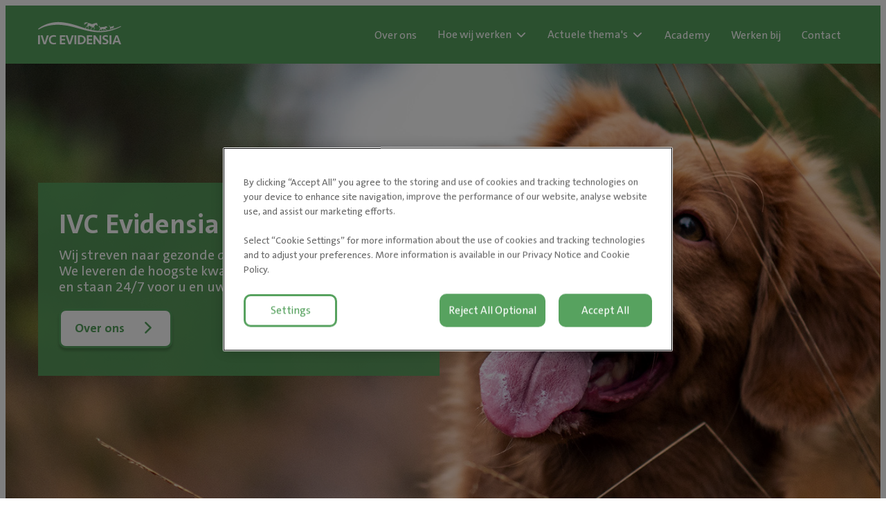

--- FILE ---
content_type: text/html; charset=utf-8
request_url: https://ivcevidensia.nl/
body_size: 3968
content:

<!DOCTYPE html>
<html lang="nl-NL">
<head id="head">
    


    <meta name="viewport" content="width=device-width, initial-scale=1" />
    <meta charset="UTF-8" />

    <link rel="manifest" href="https://contentivcevidensia.azureedge.net/non-nordics/assets/nonNordicSites/images/favicons/manifest.json?v=639052362156206177">
    <link href="https://contentivcevidensia.azureedge.net/non-nordics/assets/nonNordicSites/css/main.css?v=639052362156206177" rel="stylesheet">
    <link href="/api/themes/theme-main.css?v=11722724661766652885&amp;id=1" rel="stylesheet">

    <script async src="https://www.youtube.com/iframe_api"></script>

    

    


        

        

        
<!-- Google Tag Manager -->
<script data-cookieconsent="ignore">(function(w,d,s,l,i){w[l]=w[l]||[];w[l].push({'gtm.start':
new Date().getTime(),event:'gtm.js'});var f=d.getElementsByTagName(s)[0],
j=d.createElement(s),dl=l!='dataLayer'?'&l='+l:'';j.async=true;j.src=
'https://www.googletagmanager.com/gtm.js?id='+i+dl;f.parentNode.insertBefore(j,f);
})(window,document,'script','dataLayer','GTM-KRWMQV2');</script>
<!-- End Google Tag Manager -->

    
    <title>Bouwen aan de diergeneeskunde van morgen | IVC Evidensia</title>

<meta content="Wij streven naar gezonde dieren en tevreden eigenaren, met de hoogste kwaliteit diergeneeskundige zorg staan we 24/7 voor u en uw dier klaar." name="description" />


    <meta name="robots" content="index, follow" />
    <meta property="og:type" content="website" />
    <meta property="og:title" content="Bouwen aan de diergeneeskunde van morgen">
    <meta property="og:description" content="Wij streven naar gezonde dieren en tevreden eigenaren, met de hoogste kwaliteit diergeneeskundige zorg staan we 24/7 voor u en uw dier klaar." />
        <meta property="og:image" itemprop="image" content="https://evidensia.be/getmedia/10068c58-1eb7-4e6d-bb59-b1a5cb746916/dog-with-vet-somerset.jpg?width=1000&amp;height=667&amp;ext=.jpg">
    <meta property="og:site_name" content="IVC Evidensia">
        <meta property="og:url" content="https://ivcevidensia.nl/">
        <link rel="canonical" href="https://ivcevidensia.nl/">
    <meta name="twitter:card" content="summary_large_image" />
    <meta name="twitter:site" content="" />
    <meta name="twitter:title" content="Bouwen aan de diergeneeskunde van morgen" />
    <meta name="twitter:description" content="Wij streven naar gezonde dieren en tevreden eigenaren, met de hoogste kwaliteit diergeneeskundige zorg staan we 24/7 voor u en uw dier klaar." />
        <meta name="twitter:image" content="https://evidensia.be/getmedia/10068c58-1eb7-4e6d-bb59-b1a5cb746916/dog-with-vet-somerset.jpg?width=1000&amp;height=667&amp;ext=.jpg" />
    <meta name="twitter:image:alt" content="" />
        <link rel="icon" href="/getmedia/47bfef72-dbd5-4179-9a7a-0ec56b38af27/favicon.ico?width=64&amp;height=64&amp;ext=.ico" />

    <link href="/_content/Kentico.Content.Web.Rcl/Content/Bundles/Public/systemPageComponents.min.css" rel="stylesheet" />

</head>
<body data-preview="false">
    


        
<!-- Google Tag Manager (noscript) -->
<noscript><iframe src="https://www.googletagmanager.com/ns.html?id=GTM-KRWMQV2"
height="0" width="0" style="display:none;visibility:hidden"></iframe></noscript>
<!-- End Google Tag Manager (noscript) -->


    <div class="page-wrapper">
        


        <header class="header">
    <div class="container">
        <div class="header__menu">
                <div class="header__item logo">
                    <a href="/" aria-label="Logo">
                        <img src="/getmedia/bdb39ccc-d04a-4e30-ab83-baf4f4e1199d/logo-ivc-evidensia-white.svg?ext=.svg" width="120" height="40" alt="IVC Evidensia logo">
                    </a>
                </div>
                <div class="header__item menu">
                    <ul class="menu__nav">
            <li class="menu__item ">

                    <a href="/evidensia-nederland/" target="_self" >Over ons</a>

            </li>
            <li class="menu__item menu__item--has-submenu">

                    <a href="/hoe-wij-werken/" target="_self" >Hoe wij werken</a>

                    <i class="i i-chevron-down submenu__switch"></i>
                    <div class="submenu-wrapper">
                        <ul class="submenu">
            <li class="submenu__item ">

                    <a href="/hoe-wij-werken/duurzaamheid/" target="_self" >Duurzaamheid</a>

            </li>
            <li class="submenu__item ">

                    <a href="/hoe-wij-werken/medical-board/" target="_self" >Medical Board</a>

            </li>
            <li class="submenu__item ">

                    <a href="/hoe-wij-werken/verwijszorg/" target="_self" >Verwijszorg</a>

            </li>
                        </ul>
                    </div>
            </li>
            <li class="menu__item menu__item--has-submenu">

                    <a href="/actuele-thema-s/" target="_self" >Actuele thema&#x27;s</a>

                    <i class="i i-chevron-down submenu__switch"></i>
                    <div class="submenu-wrapper">
                        <ul class="submenu">
            <li class="submenu__item ">

                    <a href="/actuele-thema-s/veelgestelde-vragen/" target="_self" >Veelgestelde vragen</a>

            </li>
                        </ul>
                    </div>
            </li>
            <li class="menu__item ">

                    <a href="/evidensia-academy/" target="_self" >Academy</a>

            </li>
            <li class="menu__item ">

                    <a href="/werken-bij-evidensia/" target="_self" >Werken bij</a>

            </li>
            <li class="menu__item ">

                    <a href="/contact/" target="_self" >Contact</a>

            </li>
                    </ul>
                </div>
            <div class="header__item toggle">
                <a href="#!" aria-label="Menu">
                    <i class="i i-three-bars"></i>
                </a>
            </div>
        </div>
    </div>
</header>


        

    <section class="section">
        <div class="container--full">
           
                
<div class="hero">
    
<div class="hero__background">
        <div class="hero__image">
            <picture>

                <source media="(max-width:768px)" srcset="/getmedia/0046b9f1-b327-4c35-b0a7-8596effede3f/happy-dog-hero.jpg?width=1920&amp;height=815&amp;ext=.jpg 680w">
                <source media="(max-width:1023px)" srcset="/getmedia/0046b9f1-b327-4c35-b0a7-8596effede3f/happy-dog-hero.jpg?width=1920&amp;height=815&amp;ext=.jpg 1200w">
                <source media="(min-width:1024px)" srcset="/getmedia/0046b9f1-b327-4c35-b0a7-8596effede3f/happy-dog-hero.jpg?width=1920&amp;height=815&amp;ext=.jpg 1920w">
                <img srcset="/getmedia/0046b9f1-b327-4c35-b0a7-8596effede3f/happy-dog-hero.jpg?width=1920&amp;height=815&amp;ext=.jpg" alt="">
            </picture>
        </div>
        <div class="hero__swoosh">
            <img class="swoosh__img" src="/getmedia/f6c79d02-b0be-4e8f-bb7b-ab8e4efe37eb/swoosh-white.svg?ext=.svg" alt="">
        </div>
</div>

    <div class="hero__content">
        <div class="container">
            <div class="hero__box">
                
<h1>
    IVC Evidensia Nederland
</h1>

    <div class="hero__preamble">
        Wij streven naar gezonde dieren en tevreden eigenaren. We leveren de hoogste kwaliteit diergeneeskundige zorg en staan 24/7 voor u en uw dier klaar. Meer weten?
    </div>


                <div class="hero__buttons cta-btns">

                        <div class="cta-btn">
                            <a href="/evidensia-nederland/" class="btn btn--primary-inverse btn--icon-gap" target="_self" >
                                Over ons
                                    <i class="i i-chevron-right"></i>
                            </a>
                        </div>
                </div>
            </div>
        </div>
    </div>
</div>

        </div>
    </section>




<section class="section">
    <div class="container">
        <div class="col-flex-wrapper">
            <div class="col-flex">
                






    <div class="widget-multimedia">

        <div class="widget-multimedia__media order-first">
                <div class="media__image image-circle">
                    <img src="https://evidensia.be/getmedia/6289ecf0-a904-452e-a083-229e1ad50087/cat-with-owner.jpg" loading="lazy">
                </div>
        </div>

        <div class="widget-multimedia__text order-second">

                    <div class="text__content rich-content">
                        <p>
                            <h3>Welkom bij IVC Evidensia</h3><p><br></p><p>IVC Evidensia streeft naar gezonde dieren en tevreden eigenaren. Met het hoogste niveau van diergeneeskundige zorg zijn wij er sinds 2016 voor alle huisdieren, landbouwhuisdieren en paarden in Nederland. Met zo&rsquo;n 3.000 enthousiaste collega&rsquo;s staan wij 24/7 klaar voor u en uw dier. IVC Evidensia Nederland telt 272 gezelschapsdierenklinieken, 46 landbouwhuisdierenklinieken en 7 dierenziekenhuizen. Zo zijn onze paraveterinairen, dierenartsen en specialisten altijd in de buurt. Met onze betrouwbaarheid en passie en liefde voor dieren maken we elke dag het verschil.</p>
                        </p>
                    </div>

            <div class="text__buttons cta-btns">


            </div>
        </div>
    </div>

    


            </div>
        </div>
    </div>
</section>     

<section class="section">
    <div class="container">
        <div class="col-flex-wrapper">
            <div class="col-flex">
                





    <div class="widget-icon-and-fact">
            <div class="icon-and-fact__image">
                <img src="/getmedia/52b9329e-4d53-429e-a34c-a6c46f341b36/icon-dog-and-cat-100x100.png" alt="" loading="lazy">
            </div>

        <div class="icon-and-fact__content">

                <span class="icon-and-fact__number" data-target="800" data-viewed="false">
                </span>

                <span class="icon-and-fact__number-suffix">
                    duizend
                </span>

        </div>

            <div class="icon-and-fact__caption">
                Dieren jaarlijks geholpen
            </div>

    </div>

    


            </div>
            <div class="col-flex">
                





    <div class="widget-icon-and-fact">
            <div class="icon-and-fact__image">
                <img src="/getmedia/677af7dd-961a-4ca8-b827-5dbc4a71c906/Employees.png" alt="" loading="lazy">
            </div>

        <div class="icon-and-fact__content">

                <span class="icon-and-fact__number" data-target="3000" data-viewed="false">
                </span>


        </div>

            <div class="icon-and-fact__caption">
                Dierenartsen en paraveterinairen
            </div>

    </div>

    


            </div>
            <div class="col-flex">
                





    <div class="widget-icon-and-fact">
            <div class="icon-and-fact__image">
                <img src="/getmedia/d65fba16-1a46-4571-a0a0-68b49f88d5eb/icon-clinics-and-hospitals.png" alt="" loading="lazy">
            </div>

        <div class="icon-and-fact__content">

                <span class="icon-and-fact__number" data-target="325" data-viewed="false">
                </span>


        </div>

            <div class="icon-and-fact__caption">
                Dierenklinieken en -ziekenhuizen in Nederland
            </div>

    </div>

    


            </div>
        </div>
    </div>
</section>

<section class="section">
    <div class="container">
        <div class="col-flex-wrapper">
            <div class="col-flex">
                
            </div>
        </div>
    </div>
</section>     

        
<footer class="footer">
    <div class="footer__swoosh">
            <img class="swoosh__img" src="/getmedia/41cdab7a-1799-4da0-b45e-6ee21994ab71/swoosh.svg?ext=.svg" alt="" loading="lazy">

            <img class="swoosh__animals" src="/getmedia/659d8820-9f31-4427-ad6e-c51c5aff7961/swoosh-animals.svg?ext=.svg" alt="" loading="lazy">
    </div>
    <div class="footer__wrapper">
        <div class="container">
            <div class="footer__content">
                <div class="footer__item social">
                        <h3 class="footer__title">Follow us on social media</h3>

                        <ul class="footer__socials">
                <li class="footer__social">
                        <a href="https://tt.linkedin.com/company/evidensia-nederland-bv" target="_blank" rel="noopener noreferrer" aria-label="LinkedIn">
                                <i class="i i-linkedin"></i>
                        </a>
                </li>
                        </ul>

                        <div class="footer__contact">
                            <p>
                                <p>IVC Evidensia Nederland<br />
Wilhelminalaan 6<br />
3451 HJ Vleuten<br />
<a href="https://maps.app.goo.gl/7dNKNz2ufK79PgW58" target="_blank">Bekijk op de kaart</a></p>

<p><a href="mailto:info@evidensia.nl">info@evidensia.nl</a></p>

                            </p>
                        </div>
                </div>

                <div class="footer__item nav">
                    <h3 class="footer__title">IVC Evidensia Global</h3>

                    <ul class="footer__nav">
                <li class="footer__nav__item">
                        <a href="https://evidensia.be/" target="_blank" rel="noopener noreferrer" aria-label="Belgi&#xEB;">
Belgi&#xEB;                        </a>
                </li>
                <li class="footer__nav__item">
                        <a href="https://evidensia.dk/" target="_blank" rel="noopener noreferrer" aria-label="Denemarken">
Denemarken                        </a>
                </li>
                <li class="footer__nav__item">
                        <a href="https://evidensia.de/" target="_blank" rel="noopener noreferrer" aria-label="Duitsland">
Duitsland                        </a>
                </li>
                <li class="footer__nav__item">
                        <a href="https://evidensia.fi/" target="_blank" rel="noopener noreferrer" aria-label="Finland">
Finland                        </a>
                </li>
                <li class="footer__nav__item">
                        <a href="https://evidensia.vet" target="_blank" rel="noopener noreferrer" aria-label="Frankrijk">
Frankrijk                        </a>
                </li>
                <li class="footer__nav__item">
                        <a href="https://www.ivcevidensia.ie/" target="_blank" rel="noopener noreferrer" aria-label="Ierland">
Ierland                        </a>
                </li>
                <li class="footer__nav__item">
                        <a href="https://evidensia.no/" target="_blank" rel="noopener noreferrer" aria-label="Noorwegen">
Noorwegen                        </a>
                </li>
                <li class="footer__nav__item">
                        <a href="https://ivcevidensia.co.uk/" target="_blank" rel="noopener noreferrer" aria-label="Verenigd Koninkrijk">
Verenigd Koninkrijk                        </a>
                </li>
                <li class="footer__nav__item">
                        <a href="https://evidensia.se/" target="_blank" rel="noopener noreferrer" aria-label="Zweden">
Zweden                        </a>
                </li>
                <li class="footer__nav__item">
                        <a href="https://ivcevidensia.ch/" target="_self" rel="noopener noreferrer" aria-label="Zwitserland">
Zwitserland                        </a>
                </li>
                    </ul>
                </div>
                <div class="footer__item nav">
                    <h3 class="footer__title">Overig</h3>

                    <ul class="footer__nav">
                <li class="footer__nav__item">
                        <a href="/herstelbetaling/" target="_self"  aria-label="Herstelbetaling">
Herstelbetaling                        </a>
                </li>
                <li class="footer__nav__item">
                        <a href="https://ivcevidensia.nl/privacyverklaring/" target="_self" rel="noopener noreferrer" aria-label="Privacyverklaring ">
Privacyverklaring                         </a>
                </li>
                <li class="footer__nav__item">
                        <a href="/cookiebeleid/" target="_self"  aria-label="Cookiebeleid">
Cookiebeleid                        </a>
                </li>
                <li class="footer__nav__item">
                        <a href="https://ivcevidensia.nl/cookieverklaring-en-instellingen/" target="_self" rel="noopener noreferrer" aria-label="Cookieverklaring en -instellingen">
Cookieverklaring en -instellingen                        </a>
                </li>
                    </ul>
                </div>
            </div>
                <div class="footer__signature">
                    <p>&reg; IVC Evidensia, Alle rechten voorbehouden.</p>

<p><img alt="" src="/getmedia/4c42f096-3744-409e-bc73-2c92622b3a62/IVC-Evidensia-Logo-RGB-wit-klein.png" /></p>

                </div>
        </div>
    </div>    
</footer>


    </div>

    <script src="https://ajax.googleapis.com/ajax/libs/jquery/3.4.1/jquery.min.js"></script>
    


        

        


    <script type="text/javascript">
window.kentico = window.kentico || {};
window.kentico.builder = {}; 
window.kentico.builder.useJQuery = true;</script><script src="/_content/Kentico.Content.Web.Rcl/Content/Bundles/Public/systemFormComponents.min.js"></script>


    <script src="https://contentivcevidensia.azureedge.net/non-nordics/assets/nonNordicSites/js/main.js?v=639052362156206177"></script>

       

    


<script type="text/javascript" src="/_Incapsula_Resource?SWJIYLWA=719d34d31c8e3a6e6fffd425f7e032f3&ns=2&cb=1244919809" async></script></body>
</html>

--- FILE ---
content_type: text/css
request_url: https://contentivcevidensia.azureedge.net/non-nordics/assets/nonNordicSites/css/main.css?v=639052362156206177
body_size: 15464
content:
@font-face{font-family:swiper-icons;font-style:normal;font-weight:400;src:url("data:application/font-woff;charset=utf-8;base64, [base64]//wADZ2x5ZgAAAywAAADMAAAD2MHtryVoZWFkAAABbAAAADAAAAA2E2+eoWhoZWEAAAGcAAAAHwAAACQC9gDzaG10eAAAAigAAAAZAAAArgJkABFsb2NhAAAC0AAAAFoAAABaFQAUGG1heHAAAAG8AAAAHwAAACAAcABAbmFtZQAAA/gAAAE5AAACXvFdBwlwb3N0AAAFNAAAAGIAAACE5s74hXjaY2BkYGAAYpf5Hu/j+W2+MnAzMYDAzaX6QjD6/4//Bxj5GA8AuRwMYGkAPywL13jaY2BkYGA88P8Agx4j+/8fQDYfA1AEBWgDAIB2BOoAeNpjYGRgYNBh4GdgYgABEMnIABJzYNADCQAACWgAsQB42mNgYfzCOIGBlYGB0YcxjYGBwR1Kf2WQZGhhYGBiYGVmgAFGBiQQkOaawtDAoMBQxXjg/wEGPcYDDA4wNUA2CCgwsAAAO4EL6gAAeNpj2M0gyAACqxgGNWBkZ2D4/wMA+xkDdgAAAHjaY2BgYGaAYBkGRgYQiAHyGMF8FgYHIM3DwMHABGQrMOgyWDLEM1T9/w8UBfEMgLzE////P/5//f/V/xv+r4eaAAeMbAxwIUYmIMHEgKYAYjUcsDAwsLKxc3BycfPw8jEQA/[base64]/uznmfPFBNODM2K7MTQ45YEAZqGP81AmGGcF3iPqOop0r1SPTaTbVkfUe4HXj97wYE+yNwWYxwWu4v1ugWHgo3S1XdZEVqWM7ET0cfnLGxWfkgR42o2PvWrDMBSFj/IHLaF0zKjRgdiVMwScNRAoWUoH78Y2icB/yIY09An6AH2Bdu/UB+yxopYshQiEvnvu0dURgDt8QeC8PDw7Fpji3fEA4z/PEJ6YOB5hKh4dj3EvXhxPqH/SKUY3rJ7srZ4FZnh1PMAtPhwP6fl2PMJMPDgeQ4rY8YT6Gzao0eAEA409DuggmTnFnOcSCiEiLMgxCiTI6Cq5DZUd3Qmp10vO0LaLTd2cjN4fOumlc7lUYbSQcZFkutRG7g6JKZKy0RmdLY680CDnEJ+UMkpFFe1RN7nxdVpXrC4aTtnaurOnYercZg2YVmLN/d/gczfEimrE/fs/bOuq29Zmn8tloORaXgZgGa78yO9/cnXm2BpaGvq25Dv9S4E9+5SIc9PqupJKhYFSSl47+Qcr1mYNAAAAeNptw0cKwkAAAMDZJA8Q7OUJvkLsPfZ6zFVERPy8qHh2YER+3i/BP83vIBLLySsoKimrqKqpa2hp6+jq6RsYGhmbmJqZSy0sraxtbO3sHRydnEMU4uR6yx7JJXveP7WrDycAAAAAAAH//wACeNpjYGRgYOABYhkgZgJCZgZNBkYGLQZtIJsFLMYAAAw3ALgAeNolizEKgDAQBCchRbC2sFER0YD6qVQiBCv/H9ezGI6Z5XBAw8CBK/m5iQQVauVbXLnOrMZv2oLdKFa8Pjuru2hJzGabmOSLzNMzvutpB3N42mNgZGBg4GKQYzBhYMxJLMlj4GBgAYow/P/PAJJhLM6sSoWKfWCAAwDAjgbRAAB42mNgYGBkAIIbCZo5IPrmUn0hGA0AO8EFTQAA")}:root{--swiper-theme-color:#007aff}.swiper{list-style:none;margin-left:auto;margin-right:auto;overflow:hidden;padding:0;position:relative;z-index:1}.swiper-vertical>.swiper-wrapper{flex-direction:column}.swiper-wrapper{box-sizing:content-box;display:flex;height:100%;position:relative;transition-property:transform;width:100%;z-index:1}.swiper-android .swiper-slide,.swiper-wrapper{transform:translateZ(0)}.swiper-pointer-events{touch-action:pan-y}.swiper-pointer-events.swiper-vertical{touch-action:pan-x}.swiper-slide{flex-shrink:0;height:100%;position:relative;transition-property:transform;width:100%}.swiper-slide-invisible-blank{visibility:hidden}.swiper-autoheight,.swiper-autoheight .swiper-slide{height:auto}.swiper-autoheight .swiper-wrapper{align-items:flex-start;transition-property:transform,height}.swiper-backface-hidden .swiper-slide{-webkit-backface-visibility:hidden;backface-visibility:hidden;transform:translateZ(0)}.swiper-3d,.swiper-3d.swiper-css-mode .swiper-wrapper{perspective:1200px}.swiper-3d .swiper-cube-shadow,.swiper-3d .swiper-slide,.swiper-3d .swiper-slide-shadow,.swiper-3d .swiper-slide-shadow-bottom,.swiper-3d .swiper-slide-shadow-left,.swiper-3d .swiper-slide-shadow-right,.swiper-3d .swiper-slide-shadow-top,.swiper-3d .swiper-wrapper{transform-style:preserve-3d}.swiper-3d .swiper-slide-shadow,.swiper-3d .swiper-slide-shadow-bottom,.swiper-3d .swiper-slide-shadow-left,.swiper-3d .swiper-slide-shadow-right,.swiper-3d .swiper-slide-shadow-top{height:100%;left:0;pointer-events:none;position:absolute;top:0;width:100%;z-index:10}.swiper-3d .swiper-slide-shadow{background:rgba(0,0,0,.15)}.swiper-3d .swiper-slide-shadow-left{background-image:linear-gradient(270deg,rgba(0,0,0,.5),transparent)}.swiper-3d .swiper-slide-shadow-right{background-image:linear-gradient(90deg,rgba(0,0,0,.5),transparent)}.swiper-3d .swiper-slide-shadow-top{background-image:linear-gradient(0deg,rgba(0,0,0,.5),transparent)}.swiper-3d .swiper-slide-shadow-bottom{background-image:linear-gradient(180deg,rgba(0,0,0,.5),transparent)}.swiper-css-mode>.swiper-wrapper{-ms-overflow-style:none;overflow:auto;scrollbar-width:none}.swiper-css-mode>.swiper-wrapper::-webkit-scrollbar{display:none}.swiper-css-mode>.swiper-wrapper>.swiper-slide{scroll-snap-align:start start}.swiper-horizontal.swiper-css-mode>.swiper-wrapper{scroll-snap-type:x mandatory}.swiper-vertical.swiper-css-mode>.swiper-wrapper{scroll-snap-type:y mandatory}.swiper-centered>.swiper-wrapper:before{content:"";flex-shrink:0;order:9999}.swiper-centered.swiper-horizontal>.swiper-wrapper>.swiper-slide:first-child{-webkit-margin-start:var(--swiper-centered-offset-before);margin-inline-start:var(--swiper-centered-offset-before)}.swiper-centered.swiper-horizontal>.swiper-wrapper:before{height:100%;min-height:1px;width:var(--swiper-centered-offset-after)}.swiper-centered.swiper-vertical>.swiper-wrapper>.swiper-slide:first-child{-webkit-margin-before:var(--swiper-centered-offset-before);margin-block-start:var(--swiper-centered-offset-before)}.swiper-centered.swiper-vertical>.swiper-wrapper:before{height:var(--swiper-centered-offset-after);min-width:1px;width:100%}.swiper-centered>.swiper-wrapper>.swiper-slide{scroll-snap-align:center center}.swiper-virtual .swiper-slide{-webkit-backface-visibility:hidden;transform:translateZ(0)}.swiper-virtual.swiper-css-mode .swiper-wrapper:after{content:"";left:0;pointer-events:none;position:absolute;top:0}.swiper-virtual.swiper-css-mode.swiper-horizontal .swiper-wrapper:after{height:1px;width:var(--swiper-virtual-size)}.swiper-virtual.swiper-css-mode.swiper-vertical .swiper-wrapper:after{height:var(--swiper-virtual-size);width:1px}:root{--swiper-navigation-size:44px}.swiper-button-next,.swiper-button-prev{align-items:center;color:var(--swiper-navigation-color,var(--swiper-theme-color));cursor:pointer;display:flex;height:var(--swiper-navigation-size);justify-content:center;margin-top:calc(0px - var(--swiper-navigation-size)/2);position:absolute;top:50%;width:calc(var(--swiper-navigation-size)/44*27);z-index:10}.swiper-button-next.swiper-button-disabled,.swiper-button-prev.swiper-button-disabled{cursor:auto;opacity:.35;pointer-events:none}.swiper-button-next.swiper-button-hidden,.swiper-button-prev.swiper-button-hidden{cursor:auto;opacity:0;pointer-events:none}.swiper-navigation-disabled .swiper-button-next,.swiper-navigation-disabled .swiper-button-prev{display:none!important}.swiper-button-next:after,.swiper-button-prev:after{font-family:swiper-icons;font-size:var(--swiper-navigation-size);font-variant:normal;letter-spacing:0;line-height:1;text-transform:none!important}.swiper-button-prev,.swiper-rtl .swiper-button-next{left:10px;right:auto}.swiper-button-prev:after,.swiper-rtl .swiper-button-next:after{content:"prev"}.swiper-button-next,.swiper-rtl .swiper-button-prev{left:auto;right:10px}.swiper-button-next:after,.swiper-rtl .swiper-button-prev:after{content:"next"}.swiper-button-lock{display:none}.swiper-pagination{position:absolute;text-align:center;transform:translateZ(0);transition:opacity .3s;z-index:10}.swiper-pagination.swiper-pagination-hidden{opacity:0}.swiper-pagination-disabled>.swiper-pagination,.swiper-pagination.swiper-pagination-disabled{display:none!important}.swiper-horizontal>.swiper-pagination-bullets,.swiper-pagination-bullets.swiper-pagination-horizontal,.swiper-pagination-custom,.swiper-pagination-fraction{bottom:10px;left:0;width:100%}.swiper-pagination-bullets-dynamic{font-size:0;overflow:hidden}.swiper-pagination-bullets-dynamic .swiper-pagination-bullet{position:relative;transform:scale(.33)}.swiper-pagination-bullets-dynamic .swiper-pagination-bullet-active,.swiper-pagination-bullets-dynamic .swiper-pagination-bullet-active-main{transform:scale(1)}.swiper-pagination-bullets-dynamic .swiper-pagination-bullet-active-prev{transform:scale(.66)}.swiper-pagination-bullets-dynamic .swiper-pagination-bullet-active-prev-prev{transform:scale(.33)}.swiper-pagination-bullets-dynamic .swiper-pagination-bullet-active-next{transform:scale(.66)}.swiper-pagination-bullets-dynamic .swiper-pagination-bullet-active-next-next{transform:scale(.33)}.swiper-pagination-bullet{background:var(--swiper-pagination-bullet-inactive-color,#000);border-radius:50%;display:inline-block;height:var(--swiper-pagination-bullet-height,var(--swiper-pagination-bullet-size,8px));opacity:var(--swiper-pagination-bullet-inactive-opacity,.2);width:var(--swiper-pagination-bullet-width,var(--swiper-pagination-bullet-size,8px))}button.swiper-pagination-bullet{-webkit-appearance:none;-moz-appearance:none;appearance:none;border:none;box-shadow:none;margin:0;padding:0}.swiper-pagination-clickable .swiper-pagination-bullet{cursor:pointer}.swiper-pagination-bullet:only-child{display:none!important}.swiper-pagination-bullet-active{background:var(--swiper-pagination-color,var(--swiper-theme-color));opacity:var(--swiper-pagination-bullet-opacity,1)}.swiper-pagination-vertical.swiper-pagination-bullets,.swiper-vertical>.swiper-pagination-bullets{right:10px;top:50%;transform:translate3d(0,-50%,0)}.swiper-pagination-vertical.swiper-pagination-bullets .swiper-pagination-bullet,.swiper-vertical>.swiper-pagination-bullets .swiper-pagination-bullet{display:block;margin:var(--swiper-pagination-bullet-vertical-gap,6px) 0}.swiper-pagination-vertical.swiper-pagination-bullets.swiper-pagination-bullets-dynamic,.swiper-vertical>.swiper-pagination-bullets.swiper-pagination-bullets-dynamic{top:50%;transform:translateY(-50%);width:8px}.swiper-pagination-vertical.swiper-pagination-bullets.swiper-pagination-bullets-dynamic .swiper-pagination-bullet,.swiper-vertical>.swiper-pagination-bullets.swiper-pagination-bullets-dynamic .swiper-pagination-bullet{display:inline-block;transition:transform .2s,top .2s}.swiper-horizontal>.swiper-pagination-bullets .swiper-pagination-bullet,.swiper-pagination-horizontal.swiper-pagination-bullets .swiper-pagination-bullet{margin:0 var(--swiper-pagination-bullet-horizontal-gap,4px)}.swiper-horizontal>.swiper-pagination-bullets.swiper-pagination-bullets-dynamic,.swiper-pagination-horizontal.swiper-pagination-bullets.swiper-pagination-bullets-dynamic{left:50%;transform:translateX(-50%);white-space:nowrap}.swiper-horizontal>.swiper-pagination-bullets.swiper-pagination-bullets-dynamic .swiper-pagination-bullet,.swiper-pagination-horizontal.swiper-pagination-bullets.swiper-pagination-bullets-dynamic .swiper-pagination-bullet{transition:transform .2s,left .2s}.swiper-horizontal.swiper-rtl>.swiper-pagination-bullets-dynamic .swiper-pagination-bullet{transition:transform .2s,right .2s}.swiper-pagination-progressbar{background:rgba(0,0,0,.25);position:absolute}.swiper-pagination-progressbar .swiper-pagination-progressbar-fill{background:var(--swiper-pagination-color,var(--swiper-theme-color));height:100%;left:0;position:absolute;top:0;transform:scale(0);transform-origin:left top;width:100%}.swiper-rtl .swiper-pagination-progressbar .swiper-pagination-progressbar-fill{transform-origin:right top}.swiper-horizontal>.swiper-pagination-progressbar,.swiper-pagination-progressbar.swiper-pagination-horizontal,.swiper-pagination-progressbar.swiper-pagination-vertical.swiper-pagination-progressbar-opposite,.swiper-vertical>.swiper-pagination-progressbar.swiper-pagination-progressbar-opposite{height:4px;left:0;top:0;width:100%}.swiper-horizontal>.swiper-pagination-progressbar.swiper-pagination-progressbar-opposite,.swiper-pagination-progressbar.swiper-pagination-horizontal.swiper-pagination-progressbar-opposite,.swiper-pagination-progressbar.swiper-pagination-vertical,.swiper-vertical>.swiper-pagination-progressbar{height:100%;left:0;top:0;width:4px}.swiper-pagination-lock{display:none}.swiper-scrollbar{background:rgba(0,0,0,.1);border-radius:10px;position:relative;-ms-touch-action:none}.swiper-scrollbar-disabled>.swiper-scrollbar,.swiper-scrollbar.swiper-scrollbar-disabled{display:none!important}.swiper-horizontal>.swiper-scrollbar,.swiper-scrollbar.swiper-scrollbar-horizontal{bottom:3px;height:5px;left:1%;position:absolute;width:98%;z-index:50}.swiper-scrollbar.swiper-scrollbar-vertical,.swiper-vertical>.swiper-scrollbar{height:98%;position:absolute;right:3px;top:1%;width:5px;z-index:50}.swiper-scrollbar-drag{background:rgba(0,0,0,.5);border-radius:10px;height:100%;left:0;position:relative;top:0;width:100%}.swiper-scrollbar-cursor-drag{cursor:move}.swiper-scrollbar-lock{display:none}.swiper-zoom-container{align-items:center;display:flex;height:100%;justify-content:center;text-align:center;width:100%}.swiper-zoom-container>canvas,.swiper-zoom-container>img,.swiper-zoom-container>svg{max-height:100%;max-width:100%;-o-object-fit:contain;object-fit:contain}.swiper-slide-zoomed{cursor:move}.swiper-lazy-preloader{border:4px solid var(--swiper-preloader-color,var(--swiper-theme-color));border-radius:50%;border-top:4px solid transparent;box-sizing:border-box;height:42px;left:50%;margin-left:-21px;margin-top:-21px;position:absolute;top:50%;transform-origin:50%;width:42px;z-index:10}.swiper-watch-progress .swiper-slide-visible .swiper-lazy-preloader,.swiper:not(.swiper-watch-progress) .swiper-lazy-preloader{animation:swiper-preloader-spin 1s linear infinite}.swiper-lazy-preloader-white{--swiper-preloader-color:#fff}.swiper-lazy-preloader-black{--swiper-preloader-color:#000}@keyframes swiper-preloader-spin{0%{transform:rotate(0deg)}to{transform:rotate(1turn)}}.swiper .swiper-notification{left:0;opacity:0;pointer-events:none;position:absolute;top:0;z-index:-1000}.swiper-free-mode>.swiper-wrapper{margin:0 auto;transition-timing-function:ease-out}.swiper-grid>.swiper-wrapper{flex-wrap:wrap}.swiper-grid-column>.swiper-wrapper{flex-direction:column;flex-wrap:wrap}.swiper-fade.swiper-free-mode .swiper-slide{transition-timing-function:ease-out}.swiper-fade .swiper-slide{pointer-events:none;transition-property:opacity}.swiper-fade .swiper-slide .swiper-slide{pointer-events:none}.swiper-fade .swiper-slide-active,.swiper-fade .swiper-slide-active .swiper-slide-active{pointer-events:auto}.swiper-cube{overflow:visible}.swiper-cube .swiper-slide{-webkit-backface-visibility:hidden;backface-visibility:hidden;height:100%;pointer-events:none;transform-origin:0 0;visibility:hidden;width:100%;z-index:1}.swiper-cube .swiper-slide .swiper-slide{pointer-events:none}.swiper-cube.swiper-rtl .swiper-slide{transform-origin:100% 0}.swiper-cube .swiper-slide-active,.swiper-cube .swiper-slide-active .swiper-slide-active{pointer-events:auto}.swiper-cube .swiper-slide-active,.swiper-cube .swiper-slide-next,.swiper-cube .swiper-slide-next+.swiper-slide,.swiper-cube .swiper-slide-prev{pointer-events:auto;visibility:visible}.swiper-cube .swiper-slide-shadow-bottom,.swiper-cube .swiper-slide-shadow-left,.swiper-cube .swiper-slide-shadow-right,.swiper-cube .swiper-slide-shadow-top{-webkit-backface-visibility:hidden;backface-visibility:hidden;z-index:0}.swiper-cube .swiper-cube-shadow{bottom:0;height:100%;left:0;opacity:.6;position:absolute;width:100%;z-index:0}.swiper-cube .swiper-cube-shadow:before{background:#000;bottom:0;content:"";filter:blur(50px);left:0;position:absolute;right:0;top:0}.swiper-flip{overflow:visible}.swiper-flip .swiper-slide{-webkit-backface-visibility:hidden;backface-visibility:hidden;pointer-events:none;z-index:1}.swiper-flip .swiper-slide .swiper-slide{pointer-events:none}.swiper-flip .swiper-slide-active,.swiper-flip .swiper-slide-active .swiper-slide-active{pointer-events:auto}.swiper-flip .swiper-slide-shadow-bottom,.swiper-flip .swiper-slide-shadow-left,.swiper-flip .swiper-slide-shadow-right,.swiper-flip .swiper-slide-shadow-top{-webkit-backface-visibility:hidden;backface-visibility:hidden;z-index:0}.swiper-creative .swiper-slide{-webkit-backface-visibility:hidden;backface-visibility:hidden;overflow:hidden;transition-property:transform,opacity,height}.swiper-cards{overflow:visible}.swiper-cards .swiper-slide{-webkit-backface-visibility:hidden;backface-visibility:hidden;overflow:hidden;transform-origin:center bottom}.tippy-box[data-animation=fade][data-state=hidden]{opacity:0}[data-tippy-root]{max-width:calc(100vw - 10px)}.tippy-box{background-color:#333;border-radius:4px;color:#fff;font-size:14px;line-height:1.4;outline:0;position:relative;transition-property:transform,visibility,opacity;white-space:normal}.tippy-box[data-placement^=top]>.tippy-arrow{bottom:0}.tippy-box[data-placement^=top]>.tippy-arrow:before{border-top-color:initial;border-width:8px 8px 0;bottom:-7px;left:0;transform-origin:center top}.tippy-box[data-placement^=bottom]>.tippy-arrow{top:0}.tippy-box[data-placement^=bottom]>.tippy-arrow:before{border-bottom-color:initial;border-width:0 8px 8px;left:0;top:-7px;transform-origin:center bottom}.tippy-box[data-placement^=left]>.tippy-arrow{right:0}.tippy-box[data-placement^=left]>.tippy-arrow:before{border-left-color:initial;border-width:8px 0 8px 8px;right:-7px;transform-origin:center left}.tippy-box[data-placement^=right]>.tippy-arrow{left:0}.tippy-box[data-placement^=right]>.tippy-arrow:before{border-right-color:initial;border-width:8px 8px 8px 0;left:-7px;transform-origin:center right}.tippy-box[data-inertia][data-state=visible]{transition-timing-function:cubic-bezier(.54,1.5,.38,1.11)}.tippy-arrow{color:#333;height:16px;width:16px}.tippy-arrow:before{border-color:transparent;border-style:solid;content:"";position:absolute}.tippy-content{padding:5px 9px;position:relative;z-index:1}.tippy-box[data-animation=scale][data-placement^=top]{transform-origin:bottom}.tippy-box[data-animation=scale][data-placement^=bottom]{transform-origin:top}.tippy-box[data-animation=scale][data-placement^=left]{transform-origin:right}.tippy-box[data-animation=scale][data-placement^=right]{transform-origin:left}.tippy-box[data-animation=scale][data-state=hidden]{opacity:0;transform:scale(.5)}*,:after,:before{background-repeat:no-repeat;box-sizing:border-box}:after,:before{text-decoration:inherit;vertical-align:inherit}:where(:root){-webkit-tap-highlight-color:transparent;-webkit-text-size-adjust:100%;cursor:default;line-height:1.5;overflow-wrap:break-word;-moz-tab-size:4;tab-size:4}:where(body){margin:0}:where(h1){font-size:2em;margin:.67em 0}:where(dl,ol,ul) :where(dl,ol,ul){margin:0}:where(hr){color:inherit;height:0}:where(nav) :where(ol,ul){list-style-type:none;padding:0}:where(nav li):before{content:"\200B";float:left}:where(pre){font-family:monospace,monospace;font-size:1em;overflow:auto}:where(abbr[title]){text-decoration:underline;text-decoration:underline dotted}:where(b,strong){font-weight:bolder}:where(code,kbd,samp){font-family:monospace,monospace;font-size:1em}:where(small){font-size:80%}:where(audio,canvas,iframe,img,svg,video){vertical-align:middle}:where(iframe){border-style:none}:where(svg:not([fill])){fill:currentColor}:where(table){border-collapse:collapse;border-color:inherit;text-indent:0}:where(button,input,select){margin:0}:where(button,[type=button i],[type=reset i],[type=submit i]){-webkit-appearance:button}:where(fieldset){border:1px solid #a0a0a0}:where(progress){vertical-align:baseline}:where(textarea){margin:0;resize:vertical}:where([type=search i]){-webkit-appearance:textfield;outline-offset:-2px}::-webkit-inner-spin-button,::-webkit-outer-spin-button{height:auto}::-webkit-input-placeholder{color:inherit;opacity:.54}::-webkit-search-decoration{-webkit-appearance:none}::-webkit-file-upload-button{-webkit-appearance:button;font:inherit}:where(dialog){background-color:#fff;border:solid;color:#000;height:-moz-fit-content;height:fit-content;left:0;margin:auto;padding:1em;position:absolute;right:0;width:-moz-fit-content;width:fit-content}:where(dialog:not([open])){display:none}:where(details>summary:first-of-type){display:list-item}:where([aria-busy=true i]){cursor:progress}:where([aria-controls]){cursor:pointer}:where([aria-disabled=true i],[disabled]){cursor:not-allowed}:where([aria-hidden=false i][hidden]){display:initial}:where([aria-hidden=false i][hidden]:not(:focus)){clip:rect(0,0,0,0);position:absolute}:root{--colorPrimaryLight:#8abe8f;--colorPrimary:#57a25f;--colorPrimaryDark:#46824c}.txt-primary{color:var(--colorPrimary)}.txt-dark{color:#000}.txt-light{color:#fff}.txt-neutral{color:#878787}.bg-main{background-color:#f7f5f3}.bg-main-dark{background-color:#6a6a6a;color:#fff}.bg-primary{background-color:var(--colorPrimary);color:#fff}:root{--baseFontFamily:thesansplain,verdana,sans-serif;--titleFontFamily:thesansbold,verdana,sans-serif;--richContentFontFamily:thesanslight,verdana,sans-serif}@font-face{font-display:swap;font-family:thesansbold;font-style:normal;font-weight:400;src:url(../fonts/TheSansBold/TheSansC5-7_Bold.woff2) format("woff2"),url(../fonts/TheSansBold/TheSansC5-7_Bold.woff) format("woff")}@font-face{font-display:swap;font-family:thesansplain;font-style:normal;font-weight:400;src:url(../fonts/TheSansPlain/TheSansC5-5_Plain.woff2) format("woff2"),url(../fonts/TheSansPlain/TheSansC5-5_Plain.woff) format("woff")}html{color:#373737;color:#6a6a6a;font-family:var(--baseFontFamily);font-size:100%;line-height:1.168;line-height:1.1875}dl,h1,h2,h3,h4,h5,h6,ol,p,pre,ul{line-height:1.618;line-height:1.1875;margin:0}h1,h2,h3,h4,h5,h6{font-family:Helvetica,Arial,sans-serif;font-family:var(--titleFontFamily);font-weight:400;line-height:1.2;line-height:1;margin-bottom:calc(1.618vmin - 1vmax + .35em)}h1{font-size:2.6179em;font-size:2.5rem}h2{font-size:1.618em;font-size:1.5rem}h3{font-size:1.5em;font-size:1.25rem}h4{font-size:1.3em;font-size:1.125rem}h5{font-size:1.2em;font-size:1rem}h6{font-size:1.1em;font-size:.875rem}@media only screen and (min-width:1024px){h1{font-size:3.75rem}h2{font-size:2.5rem}h3{font-size:1.5rem}h4{font-size:1.125rem}h5{font-size:1rem}h6{font-size:.875rem}}dl,ol,ul{padding:.618em .618rem}li{line-height:1.618;line-height:1.1875;list-style-position:inside;margin:0 0 0 .618rem;padding:0;text-indent:-.9em}dt{text-indent:-.618rem}dd{margin:0;padding:0 .618rem}hr{border-style:solid;border-width:.0625em;color:#bbb;margin:1.618em .618rem}blockquote,p{line-height:1.618;line-height:1.1875}p{font-size:1em;margin-bottom:.618em}blockquote{background:hsla(0,0%,65%,.15);border-left:10px solid #1a1a1a;margin:1.618em .618rem;padding:.618em .618rem;quotes:"“" "”" "‘" "’"}blockquote:before{color:#c1c1c1;color:#1a1a1a;content:open-quote;font-size:4em;line-height:.1em;margin-right:.25em;vertical-align:-.4em}cite,em,i{font-style:italic}b,strong{font-weight:700}cite{display:block;text-align:right}u{border-bottom:1px dotted red;text-decoration:none}small,sub,sup{font-size:.618em}del,ins,s,strike{color:#6e6e6e;color:#1a1a1a}del,s,strike{text-decoration:strikethrough}del,ins{background-color:hsla(0,0%,86%,.25)}ins{text-decoration:none}mark{background-color:rgba(165,220,165,.9)}::selection{background-color:rgba(165,220,220,.9)}mark::selection{background-color:hsla(90,61%,65%,.9)}dfn,dt{font-style:oblique;font-weight:700;text-transform:capitalize}code,data,pre,samp,var{font-family:monospace}data,kbd,samp{background-color:hsla(0,0%,65%,.2)}kbd{border:1px solid #c1c1c1;border:1px solid var(--colorPrimary);border-radius:3px;font-size:.75em;padding:.25ex .5ex}data,samp{padding:0 10px}data,var{font-style:italic}samp{border-left:5px solid #c1c1c1;border-left:5px solid var(--colorPrimary)}data{padding:0 10px}pre{border:1px solid #c1c1c1;border:1px solid var(--colorPrimary);border-radius:2px;font-size:.75em;line-height:1.2;line-height:1;overflow:scroll;padding:.618em .618rem}ruby{display:ruby;margin:0 .5ex;position:relative;-webkit-ruby-position:before;ruby-position:over;ruby-position:before}rtc{ruby-align:start;font-size:inherit;line-height:1}rt{display:ruby-text;font-size:.7em}rt+rt{margin-left:.5ex}rtc>bdo{display:-webkit-ruby-text-container;display:ruby-base-container}@supports(ruby-align:left) or (not (display:ruby-base-container)){ruby{display:inline-flex;flex-direction:column;line-height:1;vertical-align:1em}rt,rtc{flex-grow:1;flex-shrink:0;order:-1}rtc{display:inline-flex}}@supports(ruby-align:left){rtc{justify-content:space-between}rt{display:inline-flex}}a{color:#6ea5dc;color:var(--colorPrimary)}a:focus,a:hover{color:#6ea5c1;color:var(--colorPrimary);outline:none}a:active{border-style:none}table{font-size:.8em}caption{font-size:1em;font-style:italic;text-transform:capitalize}td,th{line-height:1.2;line-height:1;padding:.4em .618rem;text-align:left;vertical-align:middle}th{font-family:Helvetica,Arial,sans-serif;font-family:var(--titleFontFamily);font-size:1.3em;font-size:1.125rem;font-weight:700}tfoot th,thead th{font-size:1.5em;font-size:1.25rem}body{min-height:100vh;position:relative}a{font-size:inherit;line-height:inherit}a,a:active,a:focus,a:hover{text-decoration:none}img{max-width:100%}b{color:#000}q{font-size:inherit;line-height:inherit}small,sub,sup{font-size:.75em;line-height:1}sub,sup{position:static}sub{vertical-align:sub}sup{vertical-align:super}label{margin:0 0 .875rem}.fill{position:relative}.fill .fill__img{height:100%;left:0;object-fit:cover;position:absolute;top:0;width:100%;z-index:-1}.video-aspect-ratio{padding-bottom:56.25%}.video-aspect-ratio .youtube-player{bottom:0;height:100%!important;left:0;position:absolute;right:0;top:0;width:100%}.desktop-visible{display:none!important}.desktop-hidden,.mobile-visible{display:block!important}.mobile-hidden{display:none!important}.margin-top-big{margin-top:6.25rem}.border-primary{border:1px solid var(--colorPrimary)}.flag{height:30px!important;position:absolute!important;width:30px!important}hr.small{margin:1.25rem 0}.pull-right{display:inline-block;margin-left:auto;margin-right:0}@media only screen and (min-width:640px){.desktop-hidden{display:none!important}.mobile-hidden{display:block!important}}@media only screen and (min-width:1024px){.desktop-visible{display:block!important}.mobile-visible{display:none!important}}.section{padding-bottom:1.25rem}.container{margin:auto;max-width:75rem;padding-left:.9375rem;padding-right:.9375rem}.container--full{max-width:none;padding-left:0;padding-right:0}hr{background-color:#eee9f1;border:none;height:1px;margin:35px 0}.flex{display:flex;flex-wrap:wrap}.col-flex-wrapper{display:flex;flex-direction:column}.col-flex-wrapper .col-flex{margin-bottom:1.25rem}.col-flex-wrapper .col-flex:last-of-type{margin-bottom:0}@media only screen and (min-width:1024px){.col-flex-wrapper{flex-direction:row}.col-flex-wrapper .col-flex{display:flex;flex:1;flex-direction:column;justify-content:flex-start;margin-bottom:0;margin-right:1.25rem}.col-flex-wrapper .col-flex:last-of-type{margin-right:0}}.form-text,input,label,select,textarea{border-radius:0;font-size:1rem;outline:none;transition:all .6s ease-in-out}input[type=email],input[type=password],input[type=text],select,textarea{border:1px solid #bbb;border-radius:.625rem;font-family:var(--titleFontFamily);padding:.9375rem 1.25rem}input[type=email]:focus,input[type=password]:focus,input[type=text]:focus,select:focus,textarea:focus{border-color:#1a1a1a;-webkit-box-shadow:0 .22em .22em rgba(0,0,0,.2);-moz-box-shadow:0 .22em .22em rgba(0,0,0,.2);box-shadow:0 .22em .22em rgba(0,0,0,.2);outline:0}input[type=submit]{background-color:var(--colorPrimary);border:3px solid var(--colorPrimary);border-radius:.625rem;color:#fff;cursor:pointer;display:inline-block;font-family:var(--titleFontFamily);font-size:1.125em;line-height:1.2;margin:1.25rem 0;outline:none;padding:.9375rem 1.25rem;text-align:center;transition:all .2s}input[type=submit]:active,input[type=submit]:focus,input[type=submit]:hover{background-color:var(--colorPrimaryDark);color:#fff}form{padding:2.5rem 0 1.25rem}.form__title{margin-bottom:2.5rem}textarea{min-height:12rem}input[type=checkbox]{border:1px solid #000;margin:-.9375rem .9375rem 0 0;outline:0;transform:scale(1.5)}input[type=radio]{margin-right:.46875rem}select{appearance:none;background-image:url(../images/down.svg);background-position:center right 1rem;background-repeat:no-repeat;cursor:pointer;margin:0;width:100%}@media only screen and (min-width:1024px){select.form-control{width:50%}}.editing-form-control-nested-control{display:flex;flex-direction:column}.field-validation-error{color:#e11d16;margin-top:.5rem}.input-validation-error{background-color:#fbd9d9}.formwidget-submit-text{font-family:var(--titleFontFamily);margin:1.25rem 0}.explanation-text{color:#878787;margin-top:.5rem}.form-field{display:flex;flex-direction:column;font-family:var(--titleFontFamily);margin-bottom:2.5rem}.ktc-checkbox{align-items:center;display:flex}.ktc-radio{align-items:stretch;display:flex;font-size:0;justify-content:flex-start}.ktc-radio input{height:0;left:-9999px;position:absolute;width:0}.ktc-radio input+label{background-color:#fff;border:1px solid #bbb;display:inline-block;margin:0;padding:.9375rem 1.25rem;position:relative}.ktc-radio input:hover+label{cursor:pointer}.ktc-radio input:checked+label{background-color:var(--colorPrimary);color:#fff}.ktc-radio-list>.ktc-radio:first-of-type label{border-radius:.625rem 0 0 .625rem}.ktc-radio-list>.ktc-radio:last-of-type label{border-radius:0 .625rem .625rem 0}.responsive-nav{background-color:#fff;border:1px solid #000;border-radius:4px;height:30px;left:5px;position:absolute;text-align:center;top:5px;width:30px;z-index:9999}.responsive-nav:hover{cursor:pointer}.responsive-nav i{margin-top:5px}.responsive-nav__menu-btn .i-chevron-up{display:none}.responsive-nav__menu-btn .i-chevron-down{display:block}.responsive-nav__menu-btn.active .i-chevron-down{display:none}.responsive-nav__menu-btn.active .i-chevron-up{display:block}.responsive-nav__menu{left:0;margin-top:.5rem;max-height:0;overflow:hidden;position:relative;position:absolute;text-align:left;transition:all .5s;width:225px}.responsive-nav__menu:before{background-color:#000;content:"";height:100%;left:0;opacity:.4;position:absolute;top:0;width:100%;z-index:-1}.responsive-nav__menu ul{padding:1.25rem 1.25rem 0}.responsive-nav__menu.expand{max-height:300px}.responsive-nav__menu-item{display:flex;flex-wrap:wrap;margin-left:0;padding-bottom:1.25rem}.resolution-group{display:flex}.resolution-group .button{background-color:var(--colorPrimary);border:3px solid var(--colorPrimary);border-radius:0 1rem 1rem 0;color:#fff;display:inline-block;font-size:.8em;margin:0}.resolution-group .button:hover{cursor:pointer}.resolution-group .input{border-radius:1rem 0 0 1rem;font-size:.8em;padding:.25rem;width:8rem}.preview__button{background-color:var(--colorPrimary);border:1px solid transparent;border-radius:.625rem;color:#fff;line-height:1;padding:.25rem 1.875rem;width:11rem;z-index:5}.btn,.preview__button{cursor:pointer;text-align:center}.btn{border:3px solid var(--colorPrimary);border-radius:.625rem;-webkit-box-shadow:0 .22em .22em rgba(0,0,0,.2);-moz-box-shadow:0 .22em .22em rgba(0,0,0,.2);box-shadow:0 .22em .22em rgba(0,0,0,.2);display:inline-block;font-family:var(--titleFontFamily);font-size:1.125em;line-height:1.2;outline:none;padding:.9375rem 1.25rem;transition:all .3s ease-in-out}.btn:disabled{cursor:not-allowed}.btn .i{font-size:1.5em;line-height:0;position:relative;top:50%;transform:translateY(-50%);transition:all .3s ease-in-out;vertical-align:middle}.btn:active,.btn:focus,.btn:hover{border-color:var(--colorPrimaryDark)}.btn:active i,.btn:focus i,.btn:hover i{transform:translate(5px) translateY(-50%);transition:transform .3s,-webkit-transform .3s}.btn--primary{background-color:var(--colorPrimary);color:#fff}.btn--primary:active,.btn--primary:focus,.btn--primary:hover{background-color:var(--colorPrimaryDark);color:#fff}.btn--primary:disabled{background-color:#dedede;color:#878787}.btn--primary-inverse{background-color:#fff;color:var(--colorPrimary)}.btn--primary-inverse:active,.btn--primary-inverse:focus,.btn--primary-inverse:hover{color:var(--colorPrimaryDark)}.btn--primary-inverse:disabled{color:#878787}.btn--icon-gap i{margin-left:.55em}.cta-btns{display:flex;flex-wrap:wrap;justify-content:flex-start}.cta-btns .cta-btn .i{line-height:.25;vertical-align:unset}.cta-btn{align-items:flex-start;display:flex;flex-direction:column;margin:1.25rem 1.25rem 0 0}.navigation-link{align-items:center;color:#6a6a6a;cursor:pointer;display:inline-block;font-family:var(--titleFontFamily);line-height:1.2;padding:.9375rem 0;text-align:center;transition:all .2s}.navigation-link .i{font-size:1.2em;line-height:0}.navigation-link .i:before{vertical-align:middle}.navigation-link:active i,.navigation-link:focus i,.navigation-link:hover i{transform:translate(5px);transition:transform .3s,-webkit-transform .3s}@media only screen and (min-width:1024px){.navigation-link{font-size:1.125em}.navigation-link .i{font-size:1.4em}}.header{background-color:var(--colorPrimary);position:sticky;top:0;width:100%;z-index:2}.header__menu{align-items:center;display:flex;flex-wrap:wrap;justify-content:space-between}.header__menu a{color:#fff}.header__menu a:active,.header__menu a:focus,.header__menu a:hover{border-bottom-color:#fff;color:#fff}.header__menu a:active,.header__menu a:focus{outline:none}.logo{order:0;padding:1.25rem 0}.logo img{width:120px}.menu{display:none;order:2;width:100%}.menu.visible{display:block;height:100vh;overflow:auto}.menu__nav{list-style-type:none;margin:0;padding:0}.toggle{order:1}.toggle i{font-size:1.2em}.submenu-wrapper{display:none;padding-top:1.25rem}.submenu-wrapper .submenu{list-style-type:none;margin:0;padding:0}.submenu-active .submenu-wrapper{display:block}.menu__item{padding:1.25rem 0;text-indent:unset}.menu__item a{font-size:1.125rem;font-weight:300}.menu__item--has-submenu{position:relative}.menu__item--has-submenu .i{color:#fff;cursor:pointer;font-size:1.75rem;position:absolute;right:15%;top:1rem}.submenu__item{margin:0 0 0 2.5rem;padding:1.25rem 0;text-indent:unset}.submenu__item>a{display:inline-block;position:relative;width:100%}@media only screen and (min-width:1024px){.header{flex-wrap:unset;position:unset}.header__item{flex:1}.toggle{display:none;order:2}.menu{display:block;flex-grow:8;order:1;width:auto}.menu__nav{align-items:center;display:flex;justify-content:flex-end}.logo{flex-grow:2;order:0}.submenu-active .submenu-wrapper{background:transparent;opacity:1;padding:1.25rem .9375rem .9375rem;top:3.75rem;visibility:visible;z-index:99999}.submenu{background:#fff;border-radius:.25rem;-webkit-box-shadow:0 2px 9px rgba(0,0,0,.6);-moz-box-shadow:0 2px 9px rgba(0,0,0,.6);box-shadow:0 2px 9px rgba(0,0,0,.6);margin:0 auto}.submenu-wrapper{display:unset;opacity:0;position:absolute;transition:opacity .5s ease-in-out;visibility:hidden;width:auto}.submenu-wrapper li a{white-space:nowrap}.menu__item{padding:1.25rem .625rem}.menu__item a{border-bottom:2px solid transparent;font-size:1rem;white-space:nowrap}.menu__item a:hover{border-bottom-color:#fff}.submenu__item{margin:0;padding:1.25rem 2.5rem}.submenu__item>a{border-bottom:2px solid transparent;color:#000;width:auto}.submenu__item>a:active,.submenu__item>a:focus,.submenu__item>a:hover{border-bottom-color:#000;color:#000}.submenu__item>a:active,.submenu__item>a:focus{outline:none}.submenu__item>a:hover{border-bottom-color:#000;color:#000}.menu__item--has-submenu{display:flex;justify-content:center}.menu__item--has-submenu .i{font-size:1.2em;margin-left:.25rem;position:relative;right:0;top:0}.menu__item--has-submenu>a{position:relative}}.footer__swoosh{padding-top:8.5%;position:relative}.swoosh__animals{height:100%;left:60%;position:absolute;top:10%;width:31%}.swoosh__img{bottom:0;height:100%;margin-bottom:-1px;position:absolute;width:100%}.footer__wrapper{background-color:#6a6a6a;padding:3.75rem 0}.footer__content{align-items:flex-start;display:flex;flex-wrap:wrap;justify-content:space-between}.footer__content .social{margin-bottom:3.75rem}.footer__content .nav{margin-top:2.5rem}.footer__item{width:100%}.footer__socials{display:flex;list-style-type:none;margin:.9375rem 0;padding:0}.footer__socials>li{margin-left:1rem}.footer__socials>li:first-child{margin-left:0}.footer__social{padding:.25rem 0;text-indent:unset}.footer__social i{color:#fff;font-size:40px;transition:all .2s ease-in-out}.footer__social i:active,.footer__social i:focus,.footer__social i:hover{transform:scale(.8)}.footer__contact{color:#fff;font-size:1.1em}.footer__contact p{line-height:1.4;margin:0 0 1.25rem}.footer__contact a{color:#fff}.footer__contact a:active,.footer__contact a:focus,.footer__contact a:hover{border-bottom-color:#fff;color:#fff}.footer__contact a:active,.footer__contact a:focus{outline:none}.footer__contact a:active,.footer__contact a:focus,.footer__contact a:hover{text-decoration:underline}.footer__title{color:#fff;margin-bottom:1.25rem}.footer__nav{list-style-type:none;padding:0}.footer__nav__item{line-height:1.6;margin:0;min-height:48px;text-indent:unset}.footer__nav__item a{color:#fff;font-family:var(--baseFontFamily);font-size:1em}.footer__nav__item a:active,.footer__nav__item a:focus,.footer__nav__item a:hover{border-bottom-color:#fff;color:#fff}.footer__nav__item a:active,.footer__nav__item a:focus{outline:none}.footer__nav__item a:active,.footer__nav__item a:focus,.footer__nav__item a:hover{border-bottom:1px solid #fff}.footer__signature{color:#fff;padding:2.5rem 0 0}@media only screen and (min-width:1024px){.swoosh__animals{height:64%;left:67.5%;top:42%;width:21%}.footer__item{width:auto}.footer__item.nav{flex:3}.footer__item.social{flex:4}.footer__nav__item{min-height:auto}.footer__content .social{margin-bottom:0}.footer__content .nav{margin-top:0}}.rich-content{color:#6a6a6a;font-family:var(--richContentFontFamily);font-size:1.1em}.rich-content ol,.rich-content ul{font-family:var(--richContentFontFamily);padding-left:.9375rem}.rich-content li{line-height:1.4;list-style-position:outside;list-style-type:none;margin-left:.9375rem;padding-left:.25rem;position:relative;text-indent:0}.rich-content li:before{color:var(--colorPrimary);content:"";display:inline-block;font-family:eviIcons;font-size:1.1em;font-weight:900;left:-25px;margin-right:.625rem;position:absolute;vertical-align:middle}.rich-content ul:not([class]) li:not([class]){list-style-type:disc}.rich-content ul:not([class]) li:not([class]):before{content:none}.rich-content .preamble{font-size:1.2em;line-height:1.4}.rich-content b{color:#6a6a6a}.rich-content h1,.rich-content h2,.rich-content h3,.rich-content h4{font-family:var(--titleFontFamily)}.rich-content a{text-decoration:underline}.rich-content a:active,.rich-content a:focus,.rich-content a:hover{text-decoration:none}.widget-rte{padding:2.5rem 0 1.25rem}.ktc-rich-text-wrapper .fr-popup{position:sticky}.ktc-rich-text-wrapper div.fr-toolbar{z-index:10!important}@media only screen and (min-width:1024px){.rich-content p{line-height:1.4}.rich-content .preamble{font-size:1.5625rem}}.hero{overflow:hidden}.hero,.hero__background{position:relative}.hero__image{min-height:20vh;padding-top:50%}.hero__image img{height:100%;left:0;object-fit:cover;position:absolute;top:0;width:100%;z-index:-1}.hero__swoosh{padding-top:8.5%;position:relative;z-index:-1}.hero__swoosh img{bottom:0;position:absolute}.hero__content{align-items:center;display:flex;position:relative}.hero__content .container{width:100%}.hero__box{color:#fff;margin-top:-3.75rem;max-width:100%;padding:2.5rem 1.875rem;position:relative}.hero__box:before{background-color:var(--colorPrimary);content:"";height:100%;left:0;opacity:1;position:absolute;top:0;width:100%;z-index:-1}.hero__preamble{font-size:1.1em}.hero__preamble p{line-height:1.4}.hero--no-image .hero__box{color:#6a6a6a;margin-top:0;padding:2.5rem 0 .5rem;position:relative}.hero--no-image .hero__box:before{background-color:var(--colorPrimary);content:"";height:100%;left:0;opacity:0;position:absolute;top:0;width:100%;z-index:-1}@media only screen and (min-width:768px){.hero__content{height:100%;left:0;position:absolute;top:0;width:100%}.hero__box{margin-top:0;max-width:calc(70% - 5vw);position:relative}.hero__box:before{background-color:var(--colorPrimary);content:"";height:100%;left:0;opacity:.9;position:absolute;top:0;width:100%;z-index:-1}.hero__box.box--clinic{position:relative}.hero__box.box--clinic:before{background-color:var(--colorPrimary);content:"";height:100%;left:0;opacity:.6;position:absolute;top:0;width:100%;z-index:-1}.hero--no-image .hero__content{display:block;position:relative}.hero--no-image .hero__box{max-width:unset;position:relative;transform:unset}}@media only screen and (min-width:1024px){.hero__image{min-height:80vh}.hero__box{margin-top:-10%;max-width:36.25rem}.hero__box h1{font-size:2.5rem}.hero__preamble{font-size:1.25rem}}@media only screen and (min-width:1442px){.hero__image{padding-top:42.8571%}.hero__preamble{font-size:1.5625em}.hero__box h1{font-size:3.75rem}}.bg-announcement-alert{background-color:#e84f35}.bg-announcement-warning{background-color:#ffeb9b}.bg-announcement-info{background-color:#f7f5f3}.special-announcement{padding:.9375rem 0;text-align:center}.special-announcement__content{align-items:center;flex-wrap:nowrap;justify-content:center}.special-announcement__content a{color:inherit}.special-announcement__icon{font-size:1.5rem;margin-right:.9375rem}.special-announcement__text{margin-bottom:0}.special-announcement__text a{text-decoration:underline}.special-announcement__text a:active,.special-announcement__text a:focus,.special-announcement__text a:hover{text-decoration:none}.special-announcement__close{margin-left:.9375rem}.special-announcement__close .i-x-circle{font-size:1.5em}.special-announcement__close,.special-announcement__icon{align-items:center;display:flex;justify-items:center}.widget-multimedia{align-items:center;color:#6a6a6a;display:grid;gap:.9375rem 1.875rem;padding:2.5rem 0 1.25rem}.order-first{order:1}.order-second{order:2}.image-circle{border-radius:50%;height:18.125rem;margin:0 auto 1.25rem;overflow:hidden;position:relative;width:18.125rem}.image-circle img{height:auto;left:50%;min-height:100%;min-width:100%;object-fit:cover;position:absolute;top:50%;-webkit-transform:translate(-50%,-50%);-moz-transform:translate(-50%,-50%);-ms-transform:translate(-50%,-50%);transform:translate(-50%,-50%);width:auto}.media__caption{font-size:1.125rem}.text__heading{line-height:1.1875;margin:0 0 1.25rem}.media__video{position:relative}@media only screen and (min-width:1024px){.widget-multimedia{grid-template-columns:repeat(2,1fr)}}.widget-contact,.widget-team-member{width:100%}.widget-contact:first-child,.widget-team-member:first-child{margin-top:1.25rem}.contact__person{align-items:center;border-bottom:1px solid #eaeaea;border-top:1px solid #eaeaea;display:flex;margin-bottom:1.25rem;padding:1.25rem;position:relative}.person__photo{height:4.5rem;margin:0 .9375rem 0 .25rem;min-width:4.5rem;width:4.5rem}.person__photo img{object-fit:cover}.person__details{font-size:1.125rem}.person__details h3{margin-bottom:.5rem}.person__details i{margin-right:.9375rem}.person__email{color:var(--colorPrimary)}.person__email span{align-items:center;cursor:pointer;display:flex}.person__phone,.person__profile{margin-bottom:0}.person__phone a{align-items:center;display:flex;text-decoration:none}.person__title{margin-bottom:1.25rem}.person__name{padding-right:1.875rem}.person__flag .image-circle{height:30px;position:relative;width:30px}.person__flag .image-circle+.image-circle{margin-left:.25rem}@media only screen and (min-width:1024px){.col-flex:first-child:last-child .widget-contact,.col-flex:first-child:last-child .widget-team-member{width:calc(50% - 10px)}.person__photo{height:8.125rem;margin-right:1.25rem;min-width:8.125rem;width:8.125rem}}.widget-embedding{overflow:hidden;padding-bottom:56.25%;position:relative}.widget-embedding iframe{bottom:0;height:100%;left:0;position:absolute;right:0;top:0;width:100%}.pagination{flex-direction:row;justify-content:center}.pagination,.pagination__directions{display:flex}.directions__links{align-items:center;display:flex;font-size:1.1em;font-weight:900;justify-content:center}.link-next{margin-left:auto;margin-right:0}.link-previous{margin-left:0;margin-right:auto}.pagination__page-numbers{display:flex;justify-content:center}.hidden{visibility:hidden}.pagination__item{border:2px solid var(--colorPrimary);border-radius:50%;display:inline-block;height:2rem;margin:0 .9375rem;position:relative;text-indent:0;width:2rem}.pagination__item a{align-items:center;display:flex;height:100%;justify-content:center}.pagination__item.active{background-color:var(--colorPrimary)}.pagination__item.active a{color:#fff}.pagination__item.active,.pagination__item.active-sibling:nth-last-child(2),.pagination__item:first-child,.pagination__item:last-child{display:inline-block!important}.pagination__item:first-child:nth-last-child(n+6)~li{display:none}.pagination__item:first-child:nth-last-child(n+6)~li:nth-last-child(-n+3){display:inline-block}.pagination__item:first-child:nth-last-child(n+6).active:before,.pagination__item:first-child:nth-last-child(n+6)~li.active:before,.pagination__item:first-child:nth-last-child(n+6)~li:nth-last-child(3):before{color:var(--colorPrimary);content:"…";display:inline-block;font-size:1.5rem;left:-22px;position:absolute;top:0}.pagination__item:first-child:nth-last-child(n+6).active:after,.pagination__item:first-child:nth-last-child(n+6)~li.active:after{color:var(--colorPrimary);content:"…";display:inline-block;font-size:1.5rem;position:absolute;right:-25px;top:0}.pagination__item:first-child:nth-last-child(n+6).active:nth-child(-n+2):after,.pagination__item:first-child:nth-last-child(n+6).active:nth-child(-n+2):before,.pagination__item:first-child:nth-last-child(n+6).active:nth-last-child(-n+2):after,.pagination__item:first-child:nth-last-child(n+6).active:nth-last-child(-n+2):before,.pagination__item:first-child:nth-last-child(n+6).active~li:nth-last-child(-n+3),.pagination__item:first-child:nth-last-child(n+6)~li.active:nth-child(-n+2):after,.pagination__item:first-child:nth-last-child(n+6)~li.active:nth-child(-n+2):before,.pagination__item:first-child:nth-last-child(n+6)~li.active:nth-last-child(-n+2):after,.pagination__item:first-child:nth-last-child(n+6)~li.active:nth-last-child(-n+2):before,.pagination__item:first-child:nth-last-child(n+6)~li.active~li:nth-last-child(-n+3){display:none}.pagination__item:first-child:nth-last-child(n+6).active~li:nth-child(-n+3),.pagination__item:first-child:nth-last-child(n+6)~li.active~li:nth-child(-n+3){display:inline-block}.pagination__item:first-child:nth-last-child(n+6).active~li:nth-child(-n+2):after,.pagination__item:first-child:nth-last-child(n+6)~li.active~li:nth-child(-n+2):after{display:none}.pagination__item:first-child:nth-last-child(n+6).active~li:nth-child(3):after,.pagination__item:first-child:nth-last-child(n+6)~li.active~li:nth-child(3):after{color:var(--colorPrimary);content:"…";display:inline-block;font-size:1.5rem;position:absolute;right:-25px;top:0}@media only screen and (min-width:768px){.pagination{column-gap:.9375rem}.pagination__item.active,.pagination__item.active+li,.pagination__item.active-sibling,.pagination__item:first-child,.pagination__item:last-child{display:inline-block!important}.pagination__item:first-child:nth-last-child(n+6).active:after,.pagination__item:first-child:nth-last-child(n+6).active:before,.pagination__item:first-child:nth-last-child(n+6)~li.active:after,.pagination__item:first-child:nth-last-child(n+6)~li.active:before,.pagination__item:first-child:nth-last-child(n+6)~li:nth-last-child(3):before{all:unset}.pagination__item:first-child:nth-last-child(n+8)~li{display:none}.pagination__item:first-child:nth-last-child(n+8)~li.active-sibling:before{color:var(--colorPrimary);content:"…";display:inline-block;font-size:1.5rem;left:-22px;position:absolute;top:0}.pagination__item:first-child:nth-last-child(n+8)~li.active+li:after{color:var(--colorPrimary);content:"…";display:inline-block;font-size:1.5rem;position:absolute;right:-25px;top:0}.pagination__item:first-child:nth-last-child(n+8)~li:nth-last-child(-n+5){display:inline-block}.pagination__item:first-child:nth-last-child(n+8)~li:nth-last-child(5):before{color:var(--colorPrimary);content:"…";display:inline-block;font-size:1.5rem;left:-22px;position:absolute;top:0}.pagination__item:first-child:nth-last-child(n+8)~li.active-sibling:nth-last-child(-n+4):after,.pagination__item:first-child:nth-last-child(n+8)~li.active-sibling:nth-last-child(-n+4):before,.pagination__item:first-child:nth-last-child(n+8)~li:nth-child(-n+2):after,.pagination__item:first-child:nth-last-child(n+8)~li:nth-child(-n+2):before,.pagination__item:first-child:nth-last-child(n+8)~li:nth-last-child(-n+2):after,.pagination__item:first-child:nth-last-child(n+8)~li:nth-last-child(-n+2):before{display:none!important}.pagination__item:first-child:nth-last-child(n+8).active~li:nth-last-child(-n+5),.pagination__item:first-child:nth-last-child(n+8).active~li:nth-last-child(-n+5):before,.pagination__item:first-child:nth-last-child(n+8)~li.active~li:nth-last-child(-n+5),.pagination__item:first-child:nth-last-child(n+8)~li.active~li:nth-last-child(-n+5):before{display:none}.pagination__item:first-child:nth-last-child(n+8).active~li:nth-child(-n+5),.pagination__item:first-child:nth-last-child(n+8)~li.active~li:nth-child(-n+5){display:inline-block}.pagination__item:first-child:nth-last-child(n+8).active~li:nth-child(-n+4):after,.pagination__item:first-child:nth-last-child(n+8)~li.active~li:nth-child(-n+4):after{display:none}.pagination__item:first-child:nth-last-child(n+8).active~li:nth-child(5):after,.pagination__item:first-child:nth-last-child(n+8)~li.active~li:nth-child(5):after{color:var(--colorPrimary);content:"…";display:inline-block;font-size:1.5rem;position:absolute;right:-25px;top:0}.pagination__item:first-child:nth-last-child(n+8).active:after,.pagination__item:first-child:nth-last-child(n+8).active:before,.pagination__item:first-child:nth-last-child(n+8)~li.active:after,.pagination__item:first-child:nth-last-child(n+8)~li.active:before{display:none}}.list-of-articles{display:grid;gap:2.5rem 1.25rem;grid-template-columns:1fr;padding:2.5rem 0}.article{background-color:#fff;border-radius:.25rem;-webkit-box-shadow:2px 4px 6px rgba(0,0,0,.2);-moz-box-shadow:2px 4px 6px rgba(0,0,0,.2);box-shadow:2px 4px 6px rgba(0,0,0,.2);overflow:hidden}.article__content{cursor:pointer}.article__content:hover .article__continue-link,.article__content:hover .article__heading{text-decoration:underline}.article__continue-link{color:var(--colorPrimary)}.article__image{padding-bottom:56.25%;position:relative}.article__image img{height:100%;left:0;object-fit:cover;position:absolute;top:0;width:100%}.article__description{background-color:#fff;font-family:var(--titleFontFamily);padding:1.25rem}.article__heading{-webkit-line-clamp:2;color:var(--colorPrimary);line-height:1.2}.article__heading,.article__intro{-webkit-box-orient:vertical;display:-webkit-box;margin-bottom:1.25rem;overflow:hidden;text-overflow:ellipsis}.article__intro{-webkit-line-clamp:3;color:#6a6a6a;min-height:3.6rem}.article__date{color:#6a6a6a;margin-bottom:1.25rem}@media only screen and (min-width:1024px){.list-of-articles{grid-template-columns:1fr 1fr 1fr}.article__heading,.article__intro{min-height:3.6rem}}.news{display:flex;flex-direction:column;margin-left:auto;margin-right:auto;max-width:50.75rem;padding-bottom:1.25rem;padding-top:2.5rem}.news .breadcrumb{padding-left:0}.news__share{padding-bottom:1.25rem}.news__date,.news__image{margin-bottom:1.25rem}.news__date{font-family:var(--titleFontFamily)}.news__intro{font-size:1.5625em;margin-bottom:1.25rem}.news__content{font-size:1.1em}.testimonial{align-items:center;padding:2.5rem 0 1.25rem;position:relative;text-align:center}.testimonial__text{margin-right:0}.testimonial__text p{font-family:var(--richContentFontFamily);line-height:1.4}.col-flex{min-width:0}.col-flex .swiper{width:100%}.photo{height:50%;overflow:hidden;width:50%}.photo:before{content:"";display:block;padding-top:100%}.photo img{object-fit:cover}.testimonial__heading{align-content:center;display:flex;flex-direction:column;justify-content:space-between}.testimonial__person{font-size:1.875rem;order:2}.testimonial__details{font-size:1.125rem;margin:.5rem 0 .9375rem}.testimonial__details .testimonial__item{display:block;text-align:center}.testimonial__clinic{border-right:1px solid #878787;margin-right:.25rem;padding-right:.625rem}.testimonial__flag{align-self:center;height:30px;margin-bottom:.5rem;order:1;position:relative;width:30px}.testimonial__flag img{position:absolute;right:18px;top:0;width:30px}.testimonial__flag img:first-child{right:0;z-index:1}@media only screen and (min-width:640px){.testimonial{display:flex;text-align:left}.testimonial__heading{flex-direction:row}.photo{height:70%;width:70%}.testimonial__details .testimonial__item{text-align:left}.testimonial__photo{flex:2 1 0;justify-content:center}.testimonial__text{flex:3 1 0;margin-right:5%}.testimonial__text a{text-decoration:underline}.testimonial__text a:active,.testimonial__text a:focus,.testimonial__text a:hover{text-decoration:none}.testimonial__flag{align-self:flex-start;margin-bottom:0;order:2}.testimonial__person{order:1}}.widget-latest-news{padding:2.5rem 0 1.25rem}.latest-news__content{align-items:start;display:grid;gap:.9375rem .9375rem;grid-template-columns:1fr;padding:1.25rem 0}.latest-news__image{height:5rem;margin-bottom:0;width:5rem}.latest-news__image img{height:100%;object-fit:cover;width:100%}.latest-news__intro{color:#6a6a6a;display:none;font-size:1em;margin-top:1.25rem}.latest-news,.news-list__item{align-items:start;display:grid;gap:.9375rem .9375rem;grid-template-columns:1fr 5fr}.latest-news:hover .latest-news__title,.latest-news:hover .news-item__heading,.news-list__item:hover .latest-news__title,.news-list__item:hover .news-item__heading{text-decoration:underline}.latest-news:hover .navigation-link i,.news-list__item:hover .navigation-link i{transform:translate(5px);transition:transform .3s,-webkit-transform .3s}.news-list__item{margin-bottom:.9375rem}.news-item__image{height:5rem;margin-bottom:0;width:5rem}.news-item__image img{height:100%;object-fit:cover;width:100%}.latest-news__title{color:var(--colorPrimary);display:block;margin-top:0}.latest-news__title:hover,.news-item__heading:hover{text-decoration:underline}.news-item__link{align-items:center;color:#6a6a6a;display:inline-block}.latest-news__footer{display:flex;justify-content:center}@media only screen and (min-width:1024px){.latest-news__content{grid-template-columns:1fr 1fr}.latest-news{all:unset;cursor:pointer}.latest-news__intro{display:block}.latest-news__image{display:block;height:unset;padding-bottom:56.25%;position:relative;width:unset}.latest-news__image img{height:100%;left:0;object-fit:cover;position:absolute;top:0;width:100%}.news-item__image{height:9.375rem;width:9.375rem}.latest-news__title{margin-top:1.25rem}.latest-news__footer{justify-content:flex-end}}.widget-icon-and-fact{align-items:center;display:flex;flex-direction:column;justify-content:center;padding:2.5rem 0 1.25rem;text-align:center}.icon-and-fact__image{height:7.5rem;margin-bottom:0;width:7.5rem}.icon-and-fact__image img{height:100%;object-fit:cover;width:100%}.icon-and-fact__content{font-family:var(--titleFontFamily);font-size:1.5625em;margin:.9375rem 0}.icon-and-fact__caption{font-size:1.1em}.referral{opacity:0;overflow:hidden;padding-bottom:200%;position:relative;transition:opacity .5s .25s}.referral iframe{bottom:0;height:100%;left:0;position:absolute;right:0;top:0;width:100%}@media only screen and (min-width:1024px){.referral{padding-bottom:56.25%}}.filter-and-search{display:flex;flex-direction:column}.filter-and-search,.results{font-family:var(--titleFontFamily)}.results{color:var(--colorPrimary);font-size:1.2em;padding:1.25rem 0}.search{margin-bottom:.9375rem;order:1}.search input[type=submit]{border-bottom-left-radius:0;border-top-left-radius:0;border-width:1px;margin:0}.search .search__input{border-bottom-right-radius:0;border-top-right-radius:0;padding-left:2.5rem;width:90%}.search__icon{color:#878787;font-size:1.2em;left:1.25rem;position:absolute;top:50%;transform:translate(-50%,-50%)}.search__group{display:flex;margin-bottom:.5rem;position:relative}.filter{display:flex;flex-direction:column;order:2}.filter span{margin-right:1.25rem;width:100%}.no-result{margin:3.75rem 0}.no-result h2{color:var(--colorPrimary)}@media only screen and (min-width:1024px){.filter-and-search{align-items:flex-start;flex-direction:row;justify-content:space-between}.filter-and-search select{min-width:15rem}.search{margin-bottom:0;margin-left:auto;order:2}.filter{align-items:center;flex-direction:row;order:1}}.job-adds{display:flex;height:calc(100vh - 72px);position:relative}.job-sidemenu{background-color:#fff;display:flex;flex-direction:column;left:0;max-height:100%;overflow:hidden;padding-top:1.25rem;position:absolute;transform:translateX(-100%);transition:transform .3s ease-in;width:80%;z-index:5}.job-sidemenu.visible{transform:translateX(0);transition:transform .3s ease-in}.trigger-section{display:flex;flex-direction:column;min-height:3rem}.trigger-section a{width:100%}.preferences-trigger,.sidemenu-trigger{margin-bottom:.9375rem;margin-left:.9375rem;min-width:fit-content}.preferences-trigger .i,.sidemenu-trigger .i{position:relative;top:3px;transform:rotate(0deg);transition:transform .3s ease-in}.preferences-trigger.active .i{transform:rotate(180deg);transition:transform .3s ease-in}.sidemenu-trigger{margin-left:.9375rem;margin-right:.9375rem}.sidemenu-trigger .i:last-of-type{margin-left:-12px}.sidemenu-trigger--open{background:#fff;border:1px solid #878787;left:0;opacity:0;padding:.9375rem;position:absolute;top:0;transition:opacity .15s ease-in;z-index:10}.sidemenu-trigger--open.active{opacity:1;transition:opacity .15s ease-in}.job-filter{box-shadow:1px 8px 17px -6px rgba(0,0,0,.2);max-height:1px;min-height:1px;overflow:hidden;padding:0 0 1.25rem;text-align:center;transition:min-height .15s ease-in}.job-filter.visible{min-height:250px;transition:min-height .25s ease-in}.job-filter .filter-item{width:50%}.dropdowns{display:grid;grid-template-columns:1fr;margin:1.25rem 0;padding:0 .9375rem;row-gap:1.25rem}.dropdowns .dropdown-item{font-size:1em}.open-positions{font-size:.8em;padding:1.25rem 0 0;text-align:center;text-transform:uppercase;width:100%}.job-list__loader{display:none}.job-list{overflow-x:hidden;overflow-y:auto;padding:0 .9375rem;position:relative}.job-list.loader-visible{overflow-y:hidden}.job-list.loader-visible .job-list__loader{background-color:#fff;bottom:0;display:flex;justify-content:center;left:0;position:absolute;right:0;top:0;z-index:10}.job-list.loader-visible .job-list__loader .job-list__animation{fill:var(--colorPrimary);display:inline-block;max-height:100px}.job{font-family:var(--baseFontFamily)}.job,.job__type{position:relative}.job__type{color:#878787;font-size:.875rem;line-height:1.2;padding:.5rem 45px .5rem 0;text-transform:uppercase}.job__type .flag{height:20px!important;right:0;top:0;width:20px!important}.job__location{color:#878787;display:flex;font-size:1rem;padding:.5rem 0}.job__location .i{margin-right:.25rem;position:relative;top:3px}.job__deadline{color:#878787;display:block;font-size:1rem;padding:.5rem 0}.job__read-more{align-items:center;display:flex;font-size:1rem}.job__read-more i{margin-left:.625rem}.job-map{position:relative;transition:margin-left .3s ease-in;width:100%}.job-map,.job-map.active .sidemenu-trigger{margin-left:0}.inner-cluster{align-items:center;color:#000;display:flex;font-family:var(--baseFontFamily);font-size:11px;font-weight:700;height:100%;justify-content:center;position:absolute;top:0;width:100%}@media only screen and (min-width:640px){.job-sidemenu{position:absolute;transform:translateX(-470px);transition:transform .3s ease-in;width:470px}.job-sidemenu.visible{transform:translateX(0);transition:transform .3s ease-in}}@media only screen and (min-width:1024px){.trigger-section{flex-direction:row;min-height:2rem}.trigger-section a{width:50%}}@media only screen and (min-width:1442px){.dropdowns{column-gap:1.25rem;grid-template-columns:1fr 1fr;row-gap:0}.dropdowns .dropdown-item{font-size:.75em}.job-filter.visible{min-height:170px}}.page-teaser{color:#6a6a6a;margin:2.5rem 0 1.25rem}.page-teaser--icon .teaser__image,.page-teaser--image .teaser__icon{display:none}.page-teaser--icon .teaser__heading{margin-left:.9375rem}.page-teaser--icon .teaser__subheading{margin-top:.9375rem}.teaser__heading-wrapper{align-items:center;display:flex}.teaser__content{padding:.9375rem}.teaser__heading{margin-bottom:.9375rem}.teaser__subheading{font-family:var(--titleFontFamily);font-size:1.125rem}.teaser__intro{font-family:var(--richContentFontFamily)}.teaser__icon img{height:6.5rem;width:6.5rem}.faq{line-height:1.4;padding:2.5rem 0 1.25rem}.faq__title{padding-bottom:.9375rem}.faq__question{align-items:center;color:var(--colorPrimary);cursor:pointer;display:flex;justify-content:space-between;margin-bottom:.5rem}.faq__question .i{transition:all .2s ease-in-out}.faq__question.display-answer .i{transform:rotate(180deg)}.faq__answer{display:none;font-family:var(--richContentFontFamily);margin-bottom:.5rem}.faq__answer.visible{display:block}.chocolate-calculator{background-color:var(--colorPrimary);border-radius:.625rem;color:#fff;counter-reset:section;margin:2.5rem 0;overflow:hidden}.chocolate-calculator section:not(:last-child){border-bottom:1px solid rgba(var(--colorPrimaryDark),.8)}.chocolate-calculator label{font-size:1.25rem}.chocolate-calculator h3{color:#fff}.calculator__section{display:flex;flex-direction:column;justify-content:center;padding:1.25rem;text-align:center}.calculator__section:last-child{padding:0}.calculator__section-title{align-items:center;color:#fff;display:flex;flex-direction:column;margin-bottom:1.25rem;text-align:center}.calculator__section-title:before{align-items:center;background-color:#000;border-radius:50%;content:counter(section);counter-increment:section;display:flex;height:40px;justify-content:center;width:40px}.dog-size{background-color:#fff;border-radius:.625rem;color:#000;cursor:pointer;float:left;list-style:none;padding:0;width:100%}.dog-size.selected{-webkit-box-shadow:0 0 0 5px rgba(var(--colorPrimaryLight),1);-moz-box-shadow:0 0 0 5px rgba(var(--colorPrimaryLight),1);box-shadow:0 0 0 5px rgba(var(--colorPrimaryLight),1)}.dog-size__option{cursor:pointer;padding:0 1.25rem;text-align:left}.dog-size__option.init{background-image:url(../images/down.svg);background-position:center right .1rem;background-repeat:no-repeat;line-height:50px}.dog-size__option:not(.init){background-color:#fff;display:none;margin-left:0;padding:0 0 0 .9375rem;position:relative;text-indent:unset}.dog-size__option:not(.init):hover{background-color:#f7f5f3}.dog-size__option:not(.init).active{display:block}.dog-weight{border-radius:.625rem;display:flex;justify-content:center;margin-bottom:.9375rem}.dog-weight input{border-bottom-right-radius:0;border-top-right-radius:0}.dog-weight.selected{-webkit-box-shadow:0 0 0 5px rgba(var(--colorPrimaryLight),1);-moz-box-shadow:0 0 0 5px rgba(var(--colorPrimaryLight),1);box-shadow:0 0 0 5px rgba(var(--colorPrimaryLight),1)}.dog-weight__input{flex:4 1 auto}.dog-weight__units{background-color:#fff;background-position:center right .1rem;border-bottom-left-radius:0;border-top-left-radius:0;flex:1 1 auto;font-size:.875rem;padding-left:.25rem;width:unset}@media only screen and (min-width:1024px){.dog-size__option.init,.dog-weight__units{background-position:center right 1rem}.dog-weight__units{font-size:1rem;padding-left:1.25rem}}.chocolate-types{display:grid;gap:1.25rem 1.25rem;grid-template-columns:1fr 1fr;width:100%}.chocolate-type{border-radius:.25rem;-webkit-box-shadow:2px 4px 6px rgba(0,0,0,.2);-moz-box-shadow:2px 4px 6px rgba(0,0,0,.2);box-shadow:2px 4px 6px rgba(0,0,0,.2);overflow:hidden}.chocolate-type.selected{-webkit-box-shadow:0 0 0 5px rgba(var(--colorPrimaryLight),1);-moz-box-shadow:0 0 0 5px rgba(var(--colorPrimaryLight),1);box-shadow:0 0 0 5px rgba(var(--colorPrimaryLight),1)}.chocolate-type.selected .chocolate-type__text{text-decoration:underline}.chocolate-type__image{padding-bottom:56.25%;position:relative}.chocolate-type__image img{height:100%;left:0;object-fit:cover;position:absolute;top:0;width:100%}.chocolate-type__text{color:#fff;font-size:.75em;padding:.5rem .625rem;text-align:left}.chocolate-type__text.strong-dark{background:#1d1203}.chocolate-type__text.dark{background:#351e00}.chocolate-type__text.milk{background:#7a4500}.chocolate-type__text.white{background:#fcfd98;color:#000}.chocolate-type__text.cooking{background:#7a4500}.chocolate-type__text.cocoa{background:#522402}@media only screen and (min-width:768px){.chocolate-types{grid-template-columns:repeat(3,1fr)}}.chocolate-weight{margin-bottom:.9375rem;position:relative}.chocolate-weight:after{color:#000;content:"g";font-weight:900;margin:auto;position:absolute;right:.8rem;top:50%;transform:translateY(-50%)}.chocolate-weight__input{width:100%}.chocolate-weight__input.selected{-webkit-box-shadow:0 0 0 5px rgba(var(--colorPrimaryLight),1);-moz-box-shadow:0 0 0 5px rgba(var(--colorPrimaryLight),1);box-shadow:0 0 0 5px rgba(var(--colorPrimaryLight),1)}.calculator-estimate input{padding-left:0;padding-right:0}.calculator-estimate button{background:#000;border:none;border-radius:.25rem;color:#fff;font-size:1.25rem;height:30px;text-align:center;vertical-align:middle;width:30px}.calculator-estimate button:hover{cursor:pointer}.calculator-estimate__input{border-radius:.25rem;text-align:center;width:50px}.calculator-estimates{border-radius:.25rem;display:grid;gap:1.25rem 1.25rem;grid-template-columns:1fr 1fr;padding-top:1.25rem;width:100%}.calculator-estimates.selected{-webkit-box-shadow:0 0 0 5px rgba(var(--colorPrimaryLight),1);-moz-box-shadow:0 0 0 5px rgba(var(--colorPrimaryLight),1);box-shadow:0 0 0 5px rgba(var(--colorPrimaryLight),1)}.calculator-estimates p{margin-top:.25rem}.tooltip-text__icon{background:#000;border-radius:.625rem;color:#fff;display:inline-block;font-size:.75em;height:14px;line-height:1rem;text-align:center;vertical-align:middle;width:14px}.tooltip-text__icon:hover{cursor:pointer}.btn-calculate{margin-top:2.5rem;max-width:200px}@media only screen and (min-width:768px){.calculator-estimates{grid-template-columns:repeat(3,1fr)}.chocolate-weight:after{right:1.7rem}}.severity__heading{color:#fff;margin-top:2.5rem}.calculator__warning{display:flex;justify-content:space-between;margin:0 auto;max-width:10rem}.calculator__warning--low{background:linear-gradient(90deg,#69cf61,hsla(0,0%,100%,0))}.calculator__warning--low span:first-child{background:#69cf61}.calculator__warning--medium{background:linear-gradient(90deg,hsla(0,0%,100%,0),#ed7109 50%,hsla(0,0%,100%,0))}.calculator__warning--medium span:nth-child(2){background:#ed7109}.calculator__warning--high{background:linear-gradient(270deg,#e11d16,hsla(0,0%,100%,0))}.calculator__warning--high span:nth-child(3){background:#e11d16}.severity-level{display:none}.severity-level--low{background:#69cf61}.severity-level--medium{background:#ed7109}.severity-level--high{background:#e11d16}.severity-level.active{display:block}.severity__rating-item{background:#000;border:2px solid #fff;border-radius:50%;display:block;height:2.5rem;margin:0 -1.25rem;width:2.5rem}.severity-level__content{display:flex;flex-wrap:wrap;margin-top:2.5rem}.severity-level__advice,.severity-level__description{flex:1 0 100%;padding:1.25rem}.severity-level__advice{text-align:left}@media only screen and (min-width:1024px){.severity-level__advice,.severity-level__description{flex:1 0 50%}}.breadcrumb__list{align-items:center;display:flex;flex-wrap:wrap;list-style:none;padding-left:0}.breadcrumb__item{display:flex;font-size:.8em;margin:0;text-indent:0;white-space:pre}.breadcrumb__item:after{content:"/";margin:0 .625rem}.breadcrumb__link{color:#6a6a6a;text-decoration:underline;vertical-align:middle;white-space:pre-wrap}.breadcrumb__link:active,.breadcrumb__link:focus,.breadcrumb__link:hover{border-bottom-color:#6a6a6a;color:#6a6a6a}.breadcrumb__link:active,.breadcrumb__link:focus{outline:none}.breadcrumb__item:last-child .breadcrumb__link{pointer-events:none;text-decoration:none}.breadcrumb__item:last-child:after{content:""}.clinic-list__loader{background-color:#fff;bottom:0;display:flex;justify-content:center;left:0;position:relative;right:0;top:0;width:100%;z-index:10}.clinic-list__loader .clinic-list__animation{fill:var(--colorPrimary);display:inline-block;max-height:100px;width:100px}.clinic-list__loader .clinic-list__loader-message{color:var(--colorPrimary);display:flex;position:absolute;top:5rem}.clinic-list__loader.hide{display:none}@media only screen and (min-width:1024px){.clinic-list__loader{position:absolute}.clinic-list__loader-message{top:8rem}}.clinic-search{align-items:flex-start;position:relative}.clinic-search .col-flex{padding:0;position:relative;width:100%}.clinic__map{height:calc(100vh - 400px);margin:-.9375rem 0}.map__wrapper{display:block;padding-bottom:56.25%;position:relative}.map__wrapper #map{height:100%;left:0;object-fit:cover;position:absolute;top:0;width:100%}.map__wrapper .btn{left:50%;position:absolute;position:relative;top:50%;transform:translate(-50%,-50%)}.map__wrapper .btn:before{background-color:#000;content:"";height:100%;left:0;opacity:.6;position:absolute;top:0;width:100%;z-index:-1}#map{height:100%;width:100%}@media only screen and (min-width:1024px){.clinic-search{margin-top:0}.clinic-search .col-flex{padding:0;position:-webkit-sticky;position:sticky;top:1.25rem}.clinic__map{height:calc(100vh - 100px);margin:0}}.clinic__list{width:100%}.clinic__list div{position:relative}.clinic__list.map-addition{display:none;margin-top:2.5rem}.clinic__list .rating{border:0;margin-bottom:0;padding:.9375rem 0 0}.clinic__list .rating__number{color:#6a6a6a;font-family:var(--richContentFontFamily);font-size:1rem;margin-right:.9375rem;white-space:nowrap}.clinic__list .rating__stars{color:#bbb;font-size:1.2em;margin-right:.9375rem;white-space:nowrap}.clinic__list .rating__stars-fill{color:#6a6a6a;overflow:hidden;position:absolute}.clinic__list .rating__section{align-items:center;display:flex;justify-content:center}.clinic__list .rating__data{align-items:center;display:flex;flex-wrap:wrap;justify-content:flex-start;width:100%}.clinic__list .rating__info{color:#6a6a6a;font-family:var(--richContentFontFamily);font-size:.875rem}.clinic__list .rating__info:focus-visible{color:var(--colorPrimary)}.clinic__item{background-color:#f7f5f3;color:#1a1a1a}.clinic__item.active,.clinic__item.selected{background-color:var(--colorPrimaryLight);color:var(--colorPrimary)}.clinic__item.active:before,.clinic__item.selected:before{background-color:var(--colorPrimaryLight);content:"";height:1.25rem;left:50%;position:absolute;top:-20px;transform:translate(-50%,50%) rotate(45deg);width:1.25rem}.clinic__item--featured .clinic__title,.clinic__item--featured .i,.clinic__item--featured .primary,.clinic__item.active .primary,.clinic__item.selected .primary{color:var(--colorPrimary)}.list__item:first-child~.list__item{margin-top:1.25rem}.clinic__block{display:grid;grid-template-areas:"heading logo" "details details";grid-template-columns:1fr .5fr;padding:.9375rem}.clinic__block a:hover{color:unset;text-decoration:underline}.clinic__heading{grid-area:heading;margin-right:.9375rem}.clinic__logo{grid-area:logo}.clinic__logo img{max-width:100%}.clinic__details{color:#1a1a1a;grid-area:details;list-style-type:none;margin-top:1.25rem;padding:0}.clinic__detail{align-items:flex-start;display:flex;font-family:var(--richContentFontFamily);line-height:25px;margin-left:0;text-indent:0}.clinic__detail a{color:#1a1a1a;margin-left:.9375rem}.clinic__detail i{font-size:1.6em}.clinic__detail .i-phone+.txt-dark{white-space:nowrap}.clinic__links{display:flex;justify-content:space-between}.clinic__links>a:first-child:hover{background-color:#bbb}.clinic__redirect-link{display:flex;justify-content:center;margin-top:.9375rem}.clinic-distance{color:#6a6a6a}.button__link{border-top:1px solid #bbb;color:#000;flex:1;padding:1.25rem 1.875rem;position:relative;text-align:center;text-transform:uppercase}.button__link:hover{color:#000}.button__link.hidden{display:none}.button__link--primary{background-color:var(--colorPrimary);color:#fff}.button__link--primary:hover{background-color:var(--colorPrimaryDark);color:#fff}#tab-map{display:none}@media only screen and (min-width:640px){.clinic__block{grid-template-areas:"heading logo" "details logo";grid-template-columns:1fr .3fr;padding:1.875rem 2.5rem}.clinic__block .rating__stars{font-size:1.5625em}}@media only screen and (min-width:1024px){#tab-map{display:block}.clinic__item.active:before{left:0;top:50%;transform:translate(-50%,-50%) rotate(45deg)}}.find-clinic{display:flex;flex-flow:row wrap;justify-content:flex-end;margin-bottom:1.25rem;margin-top:0}.find-clinic__content{display:flex;position:relative}.find-clinic__content .btn-location{color:var(--colorPrimaryDark);font-size:1.5em;position:absolute;right:70px;top:15px}.find-clinic__content .btn-location:hover{color:var(--colorPrimary);cursor:pointer}.btn-find-clinic{background-color:var(--colorPrimaryDark);border-radius:0 .625rem .625rem 0;border-width:0;margin:0;min-width:50px}.btn-find-clinic i{color:#fff;font-size:1.5em}.btn-find-clinic:active,.btn-find-clinic:focus,.btn-find-clinic:hover{background-color:var(--colorPrimary);cursor:pointer}.find-clinic__postcode{flex-basis:100%;width:100%}.find-clinic__postcode input{border-radius:.625rem 0 0 .625rem;padding-left:.9375rem;padding-right:2.5rem;width:100%}.find-clinic__nearest{align-items:center;display:flex;flex:1;justify-content:center;margin:.9375rem .9375rem .9375rem 0}.find-clinic__nearest .i-pin:before{vertical-align:unset}.find-clinic__error{display:none;flex-basis:100%;width:min-content}.find-clinic__error.find-clinic__error--visible{display:flex}.find-clinic__error-text{background-color:#fff;border-radius:1rem;color:#e11d16;font-family:var(--titleFontFamily);margin:0;padding:.9375rem 1.25rem}@media only screen and (min-width:1024px){.find-clinic{justify-content:center;margin-top:1.875rem}.find-clinic__nearest{margin-bottom:0;margin-top:0}.find-clinic__postcode input{min-width:25rem}.find-clinic__error-text{margin-top:1.25rem}}.clinic-tabs-section{background-color:#fff;display:flex;font-family:var(--titleFontFamily);padding:0;position:-webkit-sticky;position:sticky;top:0;z-index:1}.clinic__search-term{text-align:center;width:100%}.clinic__search-term.active{margin:1.25rem .9375rem}.clinics__tabs{min-height:3.75rem}.filter__tabs,.tab__link{display:flex}.tab__link{align-items:center;flex-direction:column;height:3.75rem;justify-content:center;position:absolute;width:5rem}.tab__link,.tab__link:hover{color:#1a1a1a}.tab__link.tab__map{right:0;top:0}.tab__link.tab__list{right:5rem;top:0}.tab__link.active{background-color:#f7f5f3;color:var(--colorPrimary)}@media only screen and (min-width:1024px){.clinics__tabs-container{display:flex;padding:0;width:100%}.clinics__tabs{display:none}.clinic__search-term{text-align:right}.clinic__search-term.active{border-bottom:1px solid #eaeaea}}.kentico-embedded-video-100,.kentico-embedded-video-50,.kentico-embedded-video-60,.kentico-embedded-video-70,.kentico-embedded-video-80,.kentico-embedded-video-90{width:100%!important}@media only screen and (min-width:1024px){.kentico-embedded-video-90{width:90%!important}.kentico-embedded-video-80{width:80%!important}.kentico-embedded-video-70{width:70%!important}.kentico-embedded-video-60{width:60%!important}.kentico-embedded-video-50{width:50%!important}}.alert{display:none;height:100vh;left:0;position:fixed;top:0;visibility:hidden;width:100vw;z-index:999}.alert--opened{align-items:center;display:flex;justify-content:center;visibility:visible}.alert__background{background:rgba(0,0,0,.4);height:100%;position:absolute;width:100%}.alert__container{align-items:center;background:#fff;border-radius:.625rem;display:flex;flex-direction:column;max-width:20rem;min-width:15rem;padding:2.5rem 1.25rem 1.25rem;position:relative}.alert__title{color:var(--colorPrimary);font-family:var(--titleFontFamily);font-size:1.5rem;line-height:1.5}.alert__icon{color:var(--colorPrimary);font-size:1.2em;left:1.25rem;position:absolute;top:2.5rem;width:100%}.alert__content{font-family:var(--titleFontFamily);margin-top:1.25rem}.alert__button{margin:1.25rem 0}.alert__counter{display:none}.alert__counter--visible{display:flex}.social-share{display:flex;flex-wrap:wrap;justify-content:center;margin:2.5rem 0}.social-share__link{margin:.25rem}.social-share__link:first-child{margin-left:0}.social-share__icon{transition:all .2s ease-in-out;width:2.5em}.social-share__icon:active,.social-share__icon:focus,.social-share__icon:hover{transform:translateY(-.25rem)}@media only screen and (min-width:1024px){.social-share{justify-content:unset}}.swiper-pagination{position:relative}.swiper-pagination-bullet{background:var(--colorPrimary);height:10px;margin-right:10px;width:10px}.swiper-pagination-bullet .swiper-pagination-bullet-active{background:var(--colorPrimaryLight)}#onetrust-banner-sdk,#onetrust-pc-sdk{top:50%!important;transform:translateY(-50%)!important}#onetrust-policy-text,#ot-pc-desc,.ot-acc-grpdesc.ot-category-desc,.ot-accordion-layout.ot-cat-item.ot-vs-config *{font-family:var(--baseFontFamily)!important}#onetrust-policy-text{font-size:1em!important}#accept-recommended-btn-handler,#onetrust-accept-btn-handler,#onetrust-pc-btn-handler,#onetrust-reject-all-handler,#ot-sdk-btn,.ot-pc-refuse-all-handler,.save-preference-btn-handler.onetrust-close-btn-handler{background-color:var(--colorPrimary)!important;border:3px solid var(--colorPrimary)!important;border-radius:.625rem!important;font-family:var(--baseFontFamily)!important;font-size:1.125em!important;font-weight:unset!important;letter-spacing:unset!important;line-height:1.2!important;outline:none!important}#accept-recommended-btn-handler,.ot-pc-refuse-all-handler,.save-preference-btn-handler.onetrust-close-btn-handler{font-size:1em!important}#onetrust-pc-btn-handler{background-color:#fff!important;color:var(--colorPrimary)!important}#ot-sdk-btn{color:#fff!important;margin-bottom:1.25rem!important;width:fit-content!important}#ot-sdk-btn:hover{background-color:var(--colorPrimaryLight)!important;border-color:var(--colorPrimaryLight)!important}.ot-pc-logo{background-color:var(--colorPrimary)!important;-webkit-mask-image:url(../images/ivc-evidensia-logo-white.svg)!important;mask-image:url(../images/ivc-evidensia-logo-white.svg)!important;-webkit-mask-repeat:no-repeat!important;mask-repeat:no-repeat!important}.ot-pc-logo img{display:none!important}#onetrust-pc-sdk .ot-tgl input:checked+.ot-switch .ot-switch-nob{background-color:var(--colorPrimaryLight)!important;border-color:var(--colorPrimaryDark)!important}#onetrust-pc-sdk .ot-tgl input:checked+.ot-switch .ot-switch-nob:before{background-color:var(--colorPrimaryDark)!important;border-color:var(--colorPrimaryDark)!important}.ot-always-active{color:var(--colorPrimaryDark)!important}@font-face{font-display:auto;font-family:eviIcons;font-style:normal;font-weight:400;src:url(../fonts/icons/eviIcons.eot);src:url(../fonts/icons/eviIcons.eot?#iefix) format("embedded-opentype"),url(../fonts/icons/eviIcons.woff2) format("woff2"),url(../fonts/icons/eviIcons.woff) format("woff"),url(../fonts/icons/eviIcons.ttf) format("truetype"),url(../fonts/icons/eviIcons.svg#eviIcons) format("svg")}.i{-moz-osx-font-smoothing:grayscale;-webkit-font-smoothing:antialiased;display:inline-block;font-family:eviIcons;font-style:normal;font-variant:normal;font-weight:400;line-height:1;text-rendering:auto}.i-lg{font-size:1.33333em;line-height:.75em;vertical-align:-.0667em}.i-xs{font-size:.75em}.i-sm{font-size:.875em}.i-1x{font-size:1em}.i-2x{font-size:2em}.i-3x{font-size:3em}.i-4x{font-size:4em}.i-5x{font-size:5em}.i-6x{font-size:6em}.i-7x{font-size:7em}.i-8x{font-size:8em}.i-9x{font-size:9em}.i-10x{font-size:10em}.i-fw{text-align:center;width:1.25em}.i-border{border:.08em solid #eee;border-radius:.1em;padding:.2em .25em .15em}.i-pull-left{float:left}.i-pull-right{float:right}.i.i-pull-left{margin-right:.3em}.i.i-pull-right{margin-left:.3em}.i-alert:before{content:""}.i-calculator:before{content:""}.i-check-circle:before{content:""}.i-chevron-down:before{content:""}.i-chevron-left:before{content:""}.i-chevron-right:before{content:""}.i-chevron-up:before{content:""}.i-clinic:before{content:""}.i-clock:before{content:""}.i-close:before{content:""}.i-device-mobile:before{content:""}.i-facebook:before{content:""}.i-info:before{content:""}.i-instagram:before{content:""}.i-link-external:before{content:""}.i-linkedin:before{content:""}.i-list:before{content:""}.i-location:before{content:""}.i-location-circle:before{content:""}.i-mail:before{content:""}.i-map:before{content:""}.i-phone:before{content:""}.i-pin:before{content:""}.i-search:before{content:""}.i-search-clinic:before{content:""}.i-three-bars:before{content:""}.i-twitter:before{content:""}.i-x-circle:before{content:""}.i-xing:before{content:""}.i-bird:before{content:""}

--- FILE ---
content_type: application/javascript
request_url: https://cdn.cookielaw.org/consent/ac710cc3-eb28-4610-8699-ad1b38a6946f/OtAutoBlock.js
body_size: 4591
content:
(function(){function w(a){try{return JSON.parse(a)}catch(c){return[]}}function r(a){var c=[],b=[],e=function(d,h){if("string"!=typeof d||!d.trim())return{};for(var g={},f=0;f<h.length;f++){var k=h[f];if("CUSTOM_PATTERN"===k.ResourceMatchType){if(d.includes(k.Tag)){g=k;break}}else if("SYSTEM_PATTERN"===k.ResourceMatchType&&k.compiledRegex)try{if(k.compiledRegex.test(d)){g=k;break}}catch(E){console.warn("Invalid regex in blockList:",k.Tag,E)}else{if(k.Tag===d){g=k;break}var l=void 0,m=k.Tag;var F=(m=
-1!==m.indexOf("http:")?m.replace("http:",""):m.replace("https:",""),-1!==(l=m.indexOf("?"))?m.replace(m.substring(l),""):m);!d||-1===d.indexOf(F)&&-1===k.Tag.indexOf(d)||(g=k)}}return g}(a,G);return e.CategoryId&&(c=e.CategoryId),e.Vendor&&(b=e.Vendor.split(":")),!e.Tag&&H&&(b=c=function(d){var h=[],g=function(f){var k=document.createElement("a");return k.href=f,-1!==(f=k.hostname.split(".")).indexOf("www")||2<f.length?f.slice(1).join("."):k.hostname}(d);return h=x.some(function(f){return f===g})?
["C0004"]:h}(a)),{categoryIds:c,vsCatIds:b}}function y(a){return!a||!a.length||(a&&window.OptanonActiveGroups?a.every(function(c){return-1!==window.OptanonActiveGroups.indexOf(","+c+",")}):void 0)}function n(a,c){void 0===c&&(c=null);var b=window,e=b.OneTrust&&b.OneTrust.IsVendorServiceEnabled;b=e&&b.OneTrust.IsVendorServiceEnabled();return"Categories"===t||"All"===t&&e&&!b?y(a):("Vendors"===t||"All"===t&&e&&b)&&y(c)}function p(a){a=a.getAttribute("class")||"";return-1!==a.indexOf("optanon-category")||
-1!==a.indexOf("ot-vscat")}function q(a){return a.hasAttribute("data-ot-ignore")}function z(a,c,b){void 0===b&&(b=null);var e=a.join("-"),d=b&&b.join("-"),h=c.getAttribute("class")||"",g="",f=!1;a&&a.length&&-1===h.indexOf("optanon-category-"+e)&&(g=("optanon-category-"+e).trim(),f=!0);b&&b.length&&-1===h.indexOf("ot-vscat-"+d)&&(g+=" "+("ot-vscat-"+d).trim(),f=!0);f&&c.setAttribute("class",g+" "+h)}function A(a,c,b){void 0===b&&(b=null);var e;a=a.join("-");b=b&&b.join("-");return-1===c.indexOf("optanon-category-"+
a)&&(e=("optanon-category-"+a).trim()),-1===c.indexOf("ot-vscat-"+b)&&(e+=" "+("ot-vscat-"+b).trim()),e+" "+c}function B(a){var c,b=r((null==(b=a)?void 0:b.getAttribute("src"))||"");(b.categoryIds.length||b.vsCatIds.length)&&(z(b.categoryIds,a,b.vsCatIds),n(b.categoryIds,b.vsCatIds)||(a.type="text/plain"),a.addEventListener("beforescriptexecute",c=function(e){"text/plain"===a.getAttribute("type")&&e.preventDefault();a.removeEventListener("beforescriptexecute",c)}))}function C(a){var c=a.src||"",b=
r(c);(b.categoryIds.length||b.vsCatIds.length)&&(z(b.categoryIds,a,b.vsCatIds),n(b.categoryIds,b.vsCatIds)||(a.removeAttribute("src"),a.setAttribute("data-src",c)))}var v=function(){return(v=Object.assign||function(a){for(var c,b=1,e=arguments.length;b<e;b++)for(var d in c=arguments[b])Object.prototype.hasOwnProperty.call(c,d)&&(a[d]=c[d]);return a}).apply(this,arguments)},I=w('[{"Tag":"https://www.googletagmanager.com/gtm.js","CategoryId":["C0002","C0004"],"Vendor":null},{"Tag":"https://assets-aws.teamtailor-cdn.com/assets/packs/js/663-b633710bd320527d7d38.js","CategoryId":["C0002"],"Vendor":null},{"Tag":"https://evidensia.be/getmedia/c93848a5-7e08-4846-824c-3b29cd8d0fe3/Foto-honden-in-Eersel.jpg","CategoryId":["C0003"],"Vendor":null},{"Tag":"https://assets-aws.teamtailor-cdn.com/assets/packs/js/plyr-03f410d83aa1c2ecef84.chunk.js","CategoryId":["C0004"],"Vendor":null},{"Tag":"https://ivcevidensia.nl/getmedia/659d8820-9f31-4427-ad6e-c51c5aff7961/swoosh-animals.svg","CategoryId":["C0002","C0003"],"Vendor":null},{"Tag":"https://ivcevidensia.nl/getmedia/b6e729a3-cb24-4155-82a2-a1dfac5e3ac3/tamarinde-300x300.webp","CategoryId":["C0002","C0003"],"Vendor":null},{"Tag":"https://ivcevidensia.nl/_Incapsula_Resource","CategoryId":["C0002","C0003"],"Vendor":null},{"Tag":"https://ivcevidensia.nl/getmedia/bc9b9894-ff0e-448a-ba16-96d5f312c455/kat-EDZ_Nieuwegein_800x600.webp","CategoryId":["C0002","C0003"],"Vendor":null},{"Tag":"https://ivcevidensia.nl/getmedia/b8181359-4978-4055-a48c-4c079996b058/IVC-Evidensia-Sustainability-Report-2023_cover.jpg","CategoryId":["C0002","C0003"],"Vendor":null},{"Tag":"https://www.youtube.com/s/player/62ccfae7/www-embed-player.vflset/www-embed-player.js","CategoryId":["C0004"],"Vendor":null},{"Tag":"https://evidensia.be/getmedia/659d8820-9f31-4427-ad6e-c51c5aff7961/swoosh-animals.svg","CategoryId":["C0003"],"Vendor":null},{"Tag":"https://px.ads.linkedin.com/collect","CategoryId":["C0004"],"Vendor":null},{"Tag":"https://www.youtube.com/iframe_api","CategoryId":["C0004"],"Vendor":null},{"Tag":"https://ivcevidensia.nl/getmedia/9990cd1b-be6f-4109-82b6-440fd011a2b9/kat-dierenarts-800x800-rond.webp","CategoryId":["C0002","C0003"],"Vendor":null},{"Tag":"https://ivcevidensia.nl/getmedia/2e57a991-172c-42ce-922a-8966533090b9/Research-Fund-Tile-e1611140133901-150x150","CategoryId":["C0002"],"Vendor":null},{"Tag":"https://www.ivcevidensia.nl/_Incapsula_Resource","CategoryId":["C0003"],"Vendor":null},{"Tag":"https://px.ads.linkedin.com/attribution_trigger","CategoryId":["C0004"],"Vendor":null},{"Tag":"https://connect.facebook.net/en_US/fbevents.js","CategoryId":["C0004"],"Vendor":null},{"Tag":"https://assets-aws.teamtailor-cdn.com/assets/packs/js/runtime-c632849afdf5f5622a23.js","CategoryId":["C0004"],"Vendor":null},{"Tag":"https://ivcevidensia.nl/getmedia/7b482f35-a48d-469b-b551-aff01ae7c977/verwijszorg_800x400.webp","CategoryId":["C0002"],"Vendor":null},{"Tag":"https://c.office.com/c.gif","CategoryId":["C0003"],"Vendor":null},{"Tag":"https://evidensia.be/getmedia/41cdab7a-1799-4da0-b45e-6ee21994ab71/swoosh.svg","CategoryId":["C0003"],"Vendor":null},{"Tag":"https://ivcevidensia.nl/getmedia/65cd1ec2-da0f-4da6-88fe-cb634c19d719/heleen-en-puppy_vierkant","CategoryId":["C0002","C0003"],"Vendor":null},{"Tag":"https://ivcevidensia.nl/getmedia/d5594c0a-ceb6-433f-93a2-d630766a3d21/hero_viszlas_1800x780.webp","CategoryId":["C0002","C0003"],"Vendor":null},{"Tag":"https://ivcevidensia.nl/getmedia/81203054-65de-46bb-9eb8-f2770b7b49f1/spotty-dog-hero.webp","CategoryId":["C0002","C0003"],"Vendor":null},{"Tag":"https://assets-aws.teamtailor-cdn.com/assets/packs/js/runtime-b8da40cb795d919fa7c4.js","CategoryId":["C0004"],"Vendor":null},{"Tag":"https://ivcevidensia.nl/getmedia/1eb5075d-68a7-42d2-97d0-c9e76053d7a7/Stefanie-van-Pelt.jpg","CategoryId":["C0002","C0003"],"Vendor":null},{"Tag":"https://assets-aws.teamtailor-cdn.com/assets/packs/js/runtime-264160315f9952eac651.js","CategoryId":["C0004"],"Vendor":null},{"Tag":"https://werkenbij.ivcevidensia.nl/messenger/launcher","CategoryId":["C0002"],"Vendor":null},{"Tag":"https://www.youtube.com/s/player/96d06116/player_ias.vflset/en_GB/embed.js","CategoryId":["C0004"],"Vendor":null},{"Tag":"https://www.youtube.com/s/player/96d06116/player_ias.vflset/en_GB/base.js","CategoryId":["C0004"],"Vendor":null},{"Tag":"https://sst.werkenbij.evidensia.nl/_set_cookie","CategoryId":["C0002"],"Vendor":null},{"Tag":"https://www.youtube.com/embed/N-Q1dtYIYCE","CategoryId":["C0004"],"Vendor":null},{"Tag":"https://cdn.cookielaw.org/scripttemplates/202405.1.0/otBannerSdk.js","CategoryId":["C0002","C0003","C0004"],"Vendor":null},{"Tag":"https://assets-aws.teamtailor-cdn.com/assets/packs/js/runtime-38842167f43de986006e.js","CategoryId":["C0004"],"Vendor":null},{"Tag":"https://ivcevidensia.nl/getmedia/c2408c2f-dc66-476a-96e9-74b0ae5d9923/jan-de-jong.jpeg","CategoryId":["C0002","C0003"],"Vendor":null},{"Tag":"https://assets-aws.teamtailor-cdn.com/assets/packs/js/runtime-cbba4669f1ef5786f258.js","CategoryId":["C0004"],"Vendor":null},{"Tag":"https://werkenbij.ivcevidensia.nl/pageview","CategoryId":["C0002"],"Vendor":null},{"Tag":"https://ivcevidensia.nl/getmedia/59a9f46b-791c-42b9-947f-daf6e5d7240a/profile_wabe-bakker.webp","CategoryId":["C0002","C0003"],"Vendor":null},{"Tag":"https://ivcevidensia.nl/getmedia/065fc42f-c658-4ff7-82b0-b39e625546c6/Robert-Favier-1024x508-1/","CategoryId":["C0002","C0003"],"Vendor":null},{"Tag":"https://googleads.g.doubleclick.net/pagead/viewthroughconversion/16815420617/","CategoryId":["C0004"],"Vendor":null},{"Tag":"https://evidensia.be/getmedia/065fc42f-c658-4ff7-82b0-b39e625546c6/Robert-Favier-1024x508-1.jpg","CategoryId":["C0003"],"Vendor":null},{"Tag":"https://ivcevidensia.nl/getmedia/8dca01d6-8688-48a4-8e1d-dab9795d2156/academy-echo-800x600-ronde-hoeken.webp","CategoryId":["C0002","C0003"],"Vendor":null},{"Tag":"https://ivcevidensia.nl/getmedia/65cd1ec2-da0f-4da6-88fe-cb634c19d719/heleen-en-puppy_vierkant/","CategoryId":["C0002","C0003"],"Vendor":null},{"Tag":"https://www.youtube.com/s/player/96d06116/www-player.css","CategoryId":["C0004"],"Vendor":null},{"Tag":"https://googleads.g.doubleclick.net/pagead/viewthroughconversion/0000/","CategoryId":["C0004"],"Vendor":null},{"Tag":"https://evidensia.be/getmedia/2e57a991-172c-42ce-922a-8966533090b9/Research-Fund-Tile-e1611140133901-150x150.png","CategoryId":["C0003"],"Vendor":null},{"Tag":"https://www.googletagmanager.com/gtm.js?id\x3dGTM-KRWMQV2","CategoryId":["C0004"],"Vendor":null},{"Tag":"https://www.youtube.com/s/player/96d06116/www-embed-player.vflset/www-embed-player.js","CategoryId":["C0004"],"Vendor":null},{"Tag":"https://www.youtube.com/s/player/03dbdfab/player_ias.vflset/nl_NL/base.js","CategoryId":["C0004"],"Vendor":null},{"Tag":"https://ivcevidensia.nl/getmedia/2e57a991-172c-42ce-922a-8966533090b9/Research-Fund-Tile-e1611140133901-150x150/","CategoryId":["C0002","C0003"],"Vendor":null},{"Tag":"https://www.googletagmanager.com/gtag/js","CategoryId":["C0002"],"Vendor":null},{"Tag":"https://ivcevidensia.nl/getmedia/0efd1786-a092-4eb3-87c4-cddb25cdbf95/1920x908-header-image-02-1920x908-1","CategoryId":["C0002","C0003"],"Vendor":null},{"Tag":"https://ivcevidensia.nl/getmedia/c93848a5-7e08-4846-824c-3b29cd8d0fe3/Foto-honden-in-Eersel.jpg","CategoryId":["C0002","C0003"],"Vendor":null},{"Tag":"https://evidensia.be/getmedia/0046b9f1-b327-4c35-b0a7-8596effede3f/happy-dog-hero.jpg","CategoryId":["C0003"],"Vendor":null},{"Tag":"https://ivcevidensia.nl/getmedia/c2a0f09c-7352-480d-aeba-24baa4f77791/heleen-en-puppy_vierkant-300x265","CategoryId":["C0002","C0003"],"Vendor":null},{"Tag":"https://evidensia.be/getmedia/0efd1786-a092-4eb3-87c4-cddb25cdbf95/1920x908-header-image-02-1920x908-1.jpg","CategoryId":["C0003"],"Vendor":null},{"Tag":"https://www.youtube.com/s/player/81ef9024/www-widgetapi.vflset/www-widgetapi.js","CategoryId":["C0004"],"Vendor":null},{"Tag":"https://cdn.cookielaw.org/scripttemplates/otSDKStub.js","CategoryId":["C0002","C0003","C0004"],"Vendor":null},{"Tag":"https://px.ads.linkedin.com/wa/","CategoryId":["C0004"],"Vendor":null},{"Tag":"https://ivcevidensia.nl/getmedia/0046b9f1-b327-4c35-b0a7-8596effede3f/happy-dog-hero.jpg","CategoryId":["C0002","C0003"],"Vendor":null},{"Tag":"https://assets-aws.teamtailor-cdn.com/assets/packs/js/8559-861c670a974ad2ba563b.js","CategoryId":["C0002"],"Vendor":null},{"Tag":"https://www.youtube.com/s/player/03dbdfab/www-widgetapi.vflset/www-widgetapi.js","CategoryId":["C0004"],"Vendor":null},{"Tag":"https://www.youtube.com/generate_204","CategoryId":["C0004"],"Vendor":null},{"Tag":"https://www.youtube.com/s/player/81ef9024/player_ias.vflset/en_GB/base.js","CategoryId":["C0004"],"Vendor":null},{"Tag":"https://ivcevidensia.nl/getmedia/6802208e-12e9-440e-b062-a7370c338722/values-care-horse.svg","CategoryId":["C0002","C0003"],"Vendor":null},{"Tag":"https://werkenbij.ivcevidensia.nl","CategoryId":["C0002","C0004"],"Vendor":null},{"Tag":"https://ivcevidensia.nl/getmedia/bdb39ccc-d04a-4e30-ab83-baf4f4e1199d/logo-ivc-evidensia-white.svg","CategoryId":["C0002","C0003"],"Vendor":null},{"Tag":"https://ivcevidensia.nl/getmedia/8a5cc1cd-25fd-4890-b940-f78671757808/labrador-wachtkamer-800x800-rond.webp","CategoryId":["C0002","C0003"],"Vendor":null},{"Tag":"https://analytics.tiktok.com/i18n/pixel/events.js","CategoryId":["C0004"],"Vendor":null},{"Tag":"https://ivcevidensia.nl/_content/Kentico.Content.Web.Rcl/Content/Bundles/Public/systemFormComponents.min.js","CategoryId":["C0002","C0003"],"Vendor":null},{"Tag":"https://assets-aws.teamtailor-cdn.com/assets/packs/js/runtime-db2b17e21d9b8394bc43.js","CategoryId":["C0004"],"Vendor":null},{"Tag":"https://evidensia.be/getmedia/bdb39ccc-d04a-4e30-ab83-baf4f4e1199d/logo-ivc-evidensia-white.svg","CategoryId":["C0003"],"Vendor":null},{"Tag":"https://assets-aws.teamtailor-cdn.com/assets/packs/js/runtime-97b5c3851d21bbf0c36a.js","CategoryId":["C0004"],"Vendor":null},{"Tag":"https://ivcevidensia.nl/getmedia/41cdab7a-1799-4da0-b45e-6ee21994ab71/swoosh.svg","CategoryId":["C0002","C0003"],"Vendor":null},{"Tag":"https://analytics.tiktok.com/i18n/pixel/static/main.MWYyNDJlNWM5OQ.js","CategoryId":["C0004"],"Vendor":null},{"Tag":"https://evidensia.be/getmedia/f6c79d02-b0be-4e8f-bb7b-ab8e4efe37eb/swoosh-white.svg","CategoryId":["C0003"],"Vendor":null},{"Tag":"https://ivcevidensia.nl/api/themes/theme-main.css","CategoryId":["C0002","C0003"],"Vendor":null},{"Tag":"https://assets-aws.teamtailor-cdn.com/assets/packs/js/663-6ff7cc4be4261b3f4b72.js","CategoryId":["C0002"],"Vendor":null},{"Tag":"https://assets-aws.teamtailor-cdn.com/assets/packs/js/plyr-b62333b1ed1b1c2d329d.chunk.js","CategoryId":["C0004"],"Vendor":null},{"Tag":"https://ivcevidensia.nl/getmedia/05358fdb-88c5-4385-9cbb-c4069a764d53/collie_dierenarts_800x600.webp","CategoryId":["C0002","C0003"],"Vendor":null},{"Tag":"https://ivcevidensia.nl/getmedia/f6c79d02-b0be-4e8f-bb7b-ab8e4efe37eb/swoosh-white.svg","CategoryId":["C0002","C0003"],"Vendor":null},{"Tag":"https://ivcevidensia.nl/getmedia/ab75ba9c-a83f-4824-8a36-fa3a7c1c3d33/Kef-300x300.webp","CategoryId":["C0002","C0003"],"Vendor":null},{"Tag":"https://sst.werkenbij.evidensia.nl/g/collect","CategoryId":["C0002","C0004"],"Vendor":null},{"Tag":"https://assets-aws.teamtailor-cdn.com/assets/packs/js/runtime-a547f44099ca5a426479.js","CategoryId":["C0004"],"Vendor":null},{"Tag":"https://ivcevidensia.nl/getmedia/e1f9ba18-2dcd-4ed8-acb8-9a9f6d0224f7/Odin-Goedhart-portret.jpg","CategoryId":["C0002","C0003"],"Vendor":null},{"Tag":"https://ivcevidensia.nl/getmedia/4c42f096-3744-409e-bc73-2c92622b3a62/IVC-Evidensia-Logo-RGB-wit-klein.png","CategoryId":["C0002","C0003"],"Vendor":null},{"Tag":"https://td.doubleclick.net/td/rul/10860657438","CategoryId":["C0004"],"Vendor":null},{"Tag":"https://ivcevidensia.nl/getmedia/0efd1786-a092-4eb3-87c4-cddb25cdbf95/1920x908-header-image-02-1920x908-1/","CategoryId":["C0002","C0003"],"Vendor":null},{"Tag":"https://ivcevidensia.nl/getmedia/28905374-9099-4365-b1b0-c8bad8c8177d/favicon.ico","CategoryId":["C0003"],"Vendor":null},{"Tag":"https://www.google-analytics.com/analytics.js","CategoryId":["C0002"],"Vendor":null},{"Tag":"https://ivcevidensia.nl/getmedia/6a30ea30-8e78-40bc-a494-40f0cc4a7458/kat-groen-jasje-800x600.webp","CategoryId":["C0002","C0003"],"Vendor":null},{"Tag":"https://googleads.g.doubleclick.net/pagead/viewthroughconversion/10860657438/","CategoryId":["C0004"],"Vendor":null},{"Tag":"https://ivcevidensia.nl/getmedia/616dc369-f5d8-44eb-93cd-06db1e27c199/values-dare-dog.svg","CategoryId":["C0002","C0003"],"Vendor":null},{"Tag":"https://evidensia.be/getmedia/c2a0f09c-7352-480d-aeba-24baa4f77791/heleen-en-puppy_vierkant-300x265.jpeg","CategoryId":["C0003"],"Vendor":null},{"Tag":"https://ivcevidensia.nl/getmedia/8c5a79f3-ed18-4b31-8124-9504994d730e/hero_academy-1900x800.webp","CategoryId":["C0002","C0003"],"Vendor":null},{"Tag":"https://ivcevidensia.nl/getmedia/e677d1d7-9c12-4d7a-b98b-e23baafdb247/values-share-cat.svg","CategoryId":["C0002","C0003"],"Vendor":null},{"Tag":"https://ivcevidensia.nl/getmedia/c2a0f09c-7352-480d-aeba-24baa4f77791/heleen-en-puppy_vierkant-300x265/","CategoryId":["C0002","C0003"],"Vendor":null},{"Tag":"https://www.youtube.com/s/player/dad5a960/www-widgetapi.vflset/www-widgetapi.js","CategoryId":["C0004"],"Vendor":null},{"Tag":"https://www.linkedin.com/px/li_sync","CategoryId":["C0004"],"Vendor":null},{"Tag":"https://sst.werkenbij.evidensia.nl/_/set_cookie","CategoryId":["C0002"],"Vendor":null},{"Tag":"https://snap.licdn.com/li.lms-analytics/insight.old.min.js","CategoryId":["C0004"],"Vendor":null},{"Tag":"https://www.youtube.com/s/player/62ccfae7/player_ias.vflset/nl_NL/base.js","CategoryId":["C0004"],"Vendor":null},{"Tag":"https://evidensia.be/getmedia/65cd1ec2-da0f-4da6-88fe-cb634c19d719/heleen-en-puppy_vierkant.jpeg","CategoryId":["C0003"],"Vendor":null},{"Tag":"https://ivcevidensia.nl/getmedia/0231143d-1b44-4a18-802a-72e8a56bdc89/kat-tafel_800x400.webp","CategoryId":["C0002","C0003"],"Vendor":null},{"Tag":"https://assets-aws.teamtailor-cdn.com/assets/packs/js/runtime-8559c3dd6eebb02674b4.js","CategoryId":["C0004"],"Vendor":null},{"Tag":"https://www.youtube.com/s/player/62ccfae7/www-widgetapi.vflset/www-widgetapi.js","CategoryId":["C0004"],"Vendor":null},{"Tag":"https://assets-aws.teamtailor-cdn.com/assets/packs/js/runtime-25e03d54207a90267939.js","CategoryId":["C0004"],"Vendor":null},{"Tag":"https://ivcevidensia.nl/getmedia/065fc42f-c658-4ff7-82b0-b39e625546c6/Robert-Favier-1024x508-1","CategoryId":["C0002","C0003"],"Vendor":null},{"Tag":"https://www.youtube.com/embed/DhOTBN2-B_w","CategoryId":["C0004"],"Vendor":null},{"Tag":"https://ivcevidensia.nl/_content/Kentico.Content.Web.Rcl/Content/Bundles/Public/systemPageComponents.min.css","CategoryId":["C0002","C0003"],"Vendor":null},{"Tag":"https://www.youtube.com/s/player/96d06116/www-widgetapi.vflset/www-widgetapi.js","CategoryId":["C0004"],"Vendor":null},{"Tag":"https://www.youtube.com/s/player/96d06116/player_ias.vflset/en_GB/remote.js","CategoryId":["C0004"],"Vendor":null},{"Tag":"https://www.youtube.com/embed/-4YtUHxFuCg","CategoryId":["C0004"],"Vendor":null},{"Tag":"https://c.bing.com/c.gif","CategoryId":["C0004"],"Vendor":null},{"Tag":"https://www.youtube.com/s/player/03dbdfab/www-embed-player.vflset/www-embed-player.js","CategoryId":["C0004"],"Vendor":null}]'),
H=JSON.parse("true"),G=function(){for(var a=0,c=0,b=arguments.length;c<b;c++)a+=arguments[c].length;a=Array(a);var e=0;for(c=0;c<b;c++)for(var d=arguments[c],h=0,g=d.length;h<g;h++,e++)a[e]=d[h];return a}(I||[],w("[]".replace(/\\/g,"\\\\")).map(function(a){var c,b=null;if("SYSTEM_PATTERN"===(null==(c=a)?void 0:c.ResourceMatchType)&&"string"==typeof(null==(c=a)?void 0:c.Tag)&&null!=(c=null==(c=a)?void 0:c.Tag)&&c.trim())try{b=new RegExp(a.Tag)}catch(e){console.warn('Invalid regex pattern: "'+a.Tag+
'"',e)}return v(v({},a),{compiledRegex:b})})||[]),t=JSON.parse('"Categories"'),x=(x=[""]).filter(function(a){if("null"!==a&&a.trim().length)return a}),u=["embed","iframe","img","script"],D=((new MutationObserver(function(a){Array.prototype.forEach.call(a,function(c){Array.prototype.forEach.call(c.addedNodes,function(e){1!==e.nodeType||-1===u.indexOf(e.tagName.toLowerCase())||p(e)||q(e)||("script"===e.tagName.toLowerCase()?B:C)(e)});var b=c.target;!c.attributeName||p(b)&&q(b)||("script"===b.nodeName.toLowerCase()?
B(b):-1!==u.indexOf(c.target.nodeName.toLowerCase())&&C(b))})})).observe(document.documentElement,{childList:!0,subtree:!0,attributes:!0,attributeFilter:["src"]}),document.createElement);document.createElement=function(){for(var a,c,b=[],e=0;e<arguments.length;e++)b[e]=arguments[e];return"script"===b[0].toLowerCase()||-1!==u.indexOf(b[0].toLowerCase())?(a=D.bind(document).apply(void 0,b),c=a.setAttribute.bind(a),Object.defineProperties(a,{src:{get:function(){try{return!/^(https?:|\/\/|file:|ftp:|data:|blob:)/i.test(a.getAttribute("src"))&&
a.getAttribute("src")?(new URL(a.getAttribute("src"),document.baseURI)).href:a.getAttribute("src")||""}catch(d){return a.getAttribute("src")||""}},set:function(d){var h=b[0],g,f,k,l="";l=r(l="string"==typeof d||d instanceof Object?d.toString():l);return f=h,k=a,!(g=l).categoryIds.length&&!g.vsCatIds.length||"script"!==f.toLowerCase()||p(k)||n(g.categoryIds,g.vsCatIds)||q(k)?(f=h,g=a,!(k=l).categoryIds.length||-1===u.indexOf(f.toLowerCase())||p(g)||n(k.categoryIds,k.vsCatIds)||q(g)?c("src",d):(a.removeAttribute("src"),
c("data-src",d),(h=a.getAttribute("class"))||c("class",A(l.categoryIds,h||"",l.vsCatIds)))):(c("type","text/plain"),c("src",d)),!0}},type:{get:function(){return a.getAttribute("type")||""},set:function(d){return g=c,f=r((h=a).src||""),g("type",!f.categoryIds.length&&!f.vsCatIds.length||p(h)||n(f.categoryIds,f.vsCatIds)||q(h)?d:"text/plain"),!0;var h,g,f}},class:{set:function(d){return g=c,!(f=r((h=a).src)).categoryIds.length&&!f.vsCatIds.length||p(h)||n(f.categoryIds,f.vsCatIds)||q(h)?g("class",d):
g("class",A(f.categoryIds,d,f.vsCatIds)),!0;var h,g,f}}}),a.setAttribute=function(d,h,g){"type"!==d&&"src"!==d||g?c(d,h):a[d]=h},a):D.bind(document).apply(void 0,b)}})();

--- FILE ---
content_type: application/x-javascript
request_url: https://contentivcevidensia.azureedge.net/non-nordics/assets/nonNordicSites/js/main.js?v=639052362156206177
body_size: 61028
content:
(()=>{var e={206:(e,t,n)=>{e.exports=n(57)},387:(e,t,n)=>{"use strict";var i=n(485),r=n(570),s=n(940),o=n(581),a=n(574),l=n(845),c=n(338),u=n(832),d=n(354),p=n(870),f=n(906);e.exports=function(e){return new Promise((function(t,n){var h,m=e.data,g=e.headers,v=e.responseType;function y(){e.cancelToken&&e.cancelToken.unsubscribe(h),e.signal&&e.signal.removeEventListener("abort",h)}i.isFormData(m)&&i.isStandardBrowserEnv()&&delete g["Content-Type"];var b=new XMLHttpRequest;if(e.auth){var w=e.auth.username||"",S=e.auth.password?unescape(encodeURIComponent(e.auth.password)):"";g.Authorization="Basic "+btoa(w+":"+S)}var E=a(e.baseURL,e.url);function x(){if(b){var i="getAllResponseHeaders"in b?l(b.getAllResponseHeaders()):null,s={data:v&&"text"!==v&&"json"!==v?b.response:b.responseText,status:b.status,statusText:b.statusText,headers:i,config:e,request:b};r((function(e){t(e),y()}),(function(e){n(e),y()}),s),b=null}}if(b.open(e.method.toUpperCase(),o(E,e.params,e.paramsSerializer),!0),b.timeout=e.timeout,"onloadend"in b?b.onloadend=x:b.onreadystatechange=function(){b&&4===b.readyState&&(0!==b.status||b.responseURL&&0===b.responseURL.indexOf("file:"))&&setTimeout(x)},b.onabort=function(){b&&(n(new d("Request aborted",d.ECONNABORTED,e,b)),b=null)},b.onerror=function(){n(new d("Network Error",d.ERR_NETWORK,e,b,b)),b=null},b.ontimeout=function(){var t=e.timeout?"timeout of "+e.timeout+"ms exceeded":"timeout exceeded",i=e.transitional||u;e.timeoutErrorMessage&&(t=e.timeoutErrorMessage),n(new d(t,i.clarifyTimeoutError?d.ETIMEDOUT:d.ECONNABORTED,e,b)),b=null},i.isStandardBrowserEnv()){var C=(e.withCredentials||c(E))&&e.xsrfCookieName?s.read(e.xsrfCookieName):void 0;C&&(g[e.xsrfHeaderName]=C)}"setRequestHeader"in b&&i.forEach(g,(function(e,t){void 0===m&&"content-type"===t.toLowerCase()?delete g[t]:b.setRequestHeader(t,e)})),i.isUndefined(e.withCredentials)||(b.withCredentials=!!e.withCredentials),v&&"json"!==v&&(b.responseType=e.responseType),"function"==typeof e.onDownloadProgress&&b.addEventListener("progress",e.onDownloadProgress),"function"==typeof e.onUploadProgress&&b.upload&&b.upload.addEventListener("progress",e.onUploadProgress),(e.cancelToken||e.signal)&&(h=function(e){b&&(n(!e||e&&e.type?new p:e),b.abort(),b=null)},e.cancelToken&&e.cancelToken.subscribe(h),e.signal&&(e.signal.aborted?h():e.signal.addEventListener("abort",h))),m||(m=null);var T=f(E);T&&-1===["http","https","file"].indexOf(T)?n(new d("Unsupported protocol "+T+":",d.ERR_BAD_REQUEST,e)):b.send(m)}))}},57:(e,t,n)=>{"use strict";var i=n(485),r=n(875),s=n(29),o=n(941);var a=function e(t){var n=new s(t),a=r(s.prototype.request,n);return i.extend(a,s.prototype,n),i.extend(a,n),a.create=function(n){return e(o(t,n))},a}(n(396));a.Axios=s,a.CanceledError=n(870),a.CancelToken=n(603),a.isCancel=n(475),a.VERSION=n(345).version,a.toFormData=n(20),a.AxiosError=n(354),a.Cancel=a.CanceledError,a.all=function(e){return Promise.all(e)},a.spread=n(739),a.isAxiosError=n(835),e.exports=a,e.exports.default=a},603:(e,t,n)=>{"use strict";var i=n(870);function r(e){if("function"!=typeof e)throw new TypeError("executor must be a function.");var t;this.promise=new Promise((function(e){t=e}));var n=this;this.promise.then((function(e){if(n._listeners){var t,i=n._listeners.length;for(t=0;t<i;t++)n._listeners[t](e);n._listeners=null}})),this.promise.then=function(e){var t,i=new Promise((function(e){n.subscribe(e),t=e})).then(e);return i.cancel=function(){n.unsubscribe(t)},i},e((function(e){n.reason||(n.reason=new i(e),t(n.reason))}))}r.prototype.throwIfRequested=function(){if(this.reason)throw this.reason},r.prototype.subscribe=function(e){this.reason?e(this.reason):this._listeners?this._listeners.push(e):this._listeners=[e]},r.prototype.unsubscribe=function(e){if(this._listeners){var t=this._listeners.indexOf(e);-1!==t&&this._listeners.splice(t,1)}},r.source=function(){var e;return{token:new r((function(t){e=t})),cancel:e}},e.exports=r},870:(e,t,n)=>{"use strict";var i=n(354);function r(e){i.call(this,null==e?"canceled":e,i.ERR_CANCELED),this.name="CanceledError"}n(485).inherits(r,i,{__CANCEL__:!0}),e.exports=r},475:e=>{"use strict";e.exports=function(e){return!(!e||!e.__CANCEL__)}},29:(e,t,n)=>{"use strict";var i=n(485),r=n(581),s=n(96),o=n(9),a=n(941),l=n(574),c=n(144),u=c.validators;function d(e){this.defaults=e,this.interceptors={request:new s,response:new s}}d.prototype.request=function(e,t){"string"==typeof e?(t=t||{}).url=e:t=e||{},(t=a(this.defaults,t)).method?t.method=t.method.toLowerCase():this.defaults.method?t.method=this.defaults.method.toLowerCase():t.method="get";var n=t.transitional;void 0!==n&&c.assertOptions(n,{silentJSONParsing:u.transitional(u.boolean),forcedJSONParsing:u.transitional(u.boolean),clarifyTimeoutError:u.transitional(u.boolean)},!1);var i=[],r=!0;this.interceptors.request.forEach((function(e){"function"==typeof e.runWhen&&!1===e.runWhen(t)||(r=r&&e.synchronous,i.unshift(e.fulfilled,e.rejected))}));var s,l=[];if(this.interceptors.response.forEach((function(e){l.push(e.fulfilled,e.rejected)})),!r){var d=[o,void 0];for(Array.prototype.unshift.apply(d,i),d=d.concat(l),s=Promise.resolve(t);d.length;)s=s.then(d.shift(),d.shift());return s}for(var p=t;i.length;){var f=i.shift(),h=i.shift();try{p=f(p)}catch(e){h(e);break}}try{s=o(p)}catch(e){return Promise.reject(e)}for(;l.length;)s=s.then(l.shift(),l.shift());return s},d.prototype.getUri=function(e){e=a(this.defaults,e);var t=l(e.baseURL,e.url);return r(t,e.params,e.paramsSerializer)},i.forEach(["delete","get","head","options"],(function(e){d.prototype[e]=function(t,n){return this.request(a(n||{},{method:e,url:t,data:(n||{}).data}))}})),i.forEach(["post","put","patch"],(function(e){function t(t){return function(n,i,r){return this.request(a(r||{},{method:e,headers:t?{"Content-Type":"multipart/form-data"}:{},url:n,data:i}))}}d.prototype[e]=t(),d.prototype[e+"Form"]=t(!0)})),e.exports=d},354:(e,t,n)=>{"use strict";var i=n(485);function r(e,t,n,i,r){Error.call(this),this.message=e,this.name="AxiosError",t&&(this.code=t),n&&(this.config=n),i&&(this.request=i),r&&(this.response=r)}i.inherits(r,Error,{toJSON:function(){return{message:this.message,name:this.name,description:this.description,number:this.number,fileName:this.fileName,lineNumber:this.lineNumber,columnNumber:this.columnNumber,stack:this.stack,config:this.config,code:this.code,status:this.response&&this.response.status?this.response.status:null}}});var s=r.prototype,o={};["ERR_BAD_OPTION_VALUE","ERR_BAD_OPTION","ECONNABORTED","ETIMEDOUT","ERR_NETWORK","ERR_FR_TOO_MANY_REDIRECTS","ERR_DEPRECATED","ERR_BAD_RESPONSE","ERR_BAD_REQUEST","ERR_CANCELED"].forEach((function(e){o[e]={value:e}})),Object.defineProperties(r,o),Object.defineProperty(s,"isAxiosError",{value:!0}),r.from=function(e,t,n,o,a,l){var c=Object.create(s);return i.toFlatObject(e,c,(function(e){return e!==Error.prototype})),r.call(c,e.message,t,n,o,a),c.name=e.name,l&&Object.assign(c,l),c},e.exports=r},96:(e,t,n)=>{"use strict";var i=n(485);function r(){this.handlers=[]}r.prototype.use=function(e,t,n){return this.handlers.push({fulfilled:e,rejected:t,synchronous:!!n&&n.synchronous,runWhen:n?n.runWhen:null}),this.handlers.length-1},r.prototype.eject=function(e){this.handlers[e]&&(this.handlers[e]=null)},r.prototype.forEach=function(e){i.forEach(this.handlers,(function(t){null!==t&&e(t)}))},e.exports=r},574:(e,t,n)=>{"use strict";var i=n(642),r=n(288);e.exports=function(e,t){return e&&!i(t)?r(e,t):t}},9:(e,t,n)=>{"use strict";var i=n(485),r=n(212),s=n(475),o=n(396),a=n(870);function l(e){if(e.cancelToken&&e.cancelToken.throwIfRequested(),e.signal&&e.signal.aborted)throw new a}e.exports=function(e){return l(e),e.headers=e.headers||{},e.data=r.call(e,e.data,e.headers,e.transformRequest),e.headers=i.merge(e.headers.common||{},e.headers[e.method]||{},e.headers),i.forEach(["delete","get","head","post","put","patch","common"],(function(t){delete e.headers[t]})),(e.adapter||o.adapter)(e).then((function(t){return l(e),t.data=r.call(e,t.data,t.headers,e.transformResponse),t}),(function(t){return s(t)||(l(e),t&&t.response&&(t.response.data=r.call(e,t.response.data,t.response.headers,e.transformResponse))),Promise.reject(t)}))}},941:(e,t,n)=>{"use strict";var i=n(485);e.exports=function(e,t){t=t||{};var n={};function r(e,t){return i.isPlainObject(e)&&i.isPlainObject(t)?i.merge(e,t):i.isPlainObject(t)?i.merge({},t):i.isArray(t)?t.slice():t}function s(n){return i.isUndefined(t[n])?i.isUndefined(e[n])?void 0:r(void 0,e[n]):r(e[n],t[n])}function o(e){if(!i.isUndefined(t[e]))return r(void 0,t[e])}function a(n){return i.isUndefined(t[n])?i.isUndefined(e[n])?void 0:r(void 0,e[n]):r(void 0,t[n])}function l(n){return n in t?r(e[n],t[n]):n in e?r(void 0,e[n]):void 0}var c={url:o,method:o,data:o,baseURL:a,transformRequest:a,transformResponse:a,paramsSerializer:a,timeout:a,timeoutMessage:a,withCredentials:a,adapter:a,responseType:a,xsrfCookieName:a,xsrfHeaderName:a,onUploadProgress:a,onDownloadProgress:a,decompress:a,maxContentLength:a,maxBodyLength:a,beforeRedirect:a,transport:a,httpAgent:a,httpsAgent:a,cancelToken:a,socketPath:a,responseEncoding:a,validateStatus:l};return i.forEach(Object.keys(e).concat(Object.keys(t)),(function(e){var t=c[e]||s,r=t(e);i.isUndefined(r)&&t!==l||(n[e]=r)})),n}},570:(e,t,n)=>{"use strict";var i=n(354);e.exports=function(e,t,n){var r=n.config.validateStatus;n.status&&r&&!r(n.status)?t(new i("Request failed with status code "+n.status,[i.ERR_BAD_REQUEST,i.ERR_BAD_RESPONSE][Math.floor(n.status/100)-4],n.config,n.request,n)):e(n)}},212:(e,t,n)=>{"use strict";var i=n(485),r=n(396);e.exports=function(e,t,n){var s=this||r;return i.forEach(n,(function(n){e=n.call(s,e,t)})),e}},396:(e,t,n)=>{"use strict";var i=n(485),r=n(446),s=n(354),o=n(832),a=n(20),l={"Content-Type":"application/x-www-form-urlencoded"};function c(e,t){!i.isUndefined(e)&&i.isUndefined(e["Content-Type"])&&(e["Content-Type"]=t)}var u,d={transitional:o,adapter:(("undefined"!=typeof XMLHttpRequest||"undefined"!=typeof process&&"[object process]"===Object.prototype.toString.call(process))&&(u=n(387)),u),transformRequest:[function(e,t){if(r(t,"Accept"),r(t,"Content-Type"),i.isFormData(e)||i.isArrayBuffer(e)||i.isBuffer(e)||i.isStream(e)||i.isFile(e)||i.isBlob(e))return e;if(i.isArrayBufferView(e))return e.buffer;if(i.isURLSearchParams(e))return c(t,"application/x-www-form-urlencoded;charset=utf-8"),e.toString();var n,s=i.isObject(e),o=t&&t["Content-Type"];if((n=i.isFileList(e))||s&&"multipart/form-data"===o){var l=this.env&&this.env.FormData;return a(n?{"files[]":e}:e,l&&new l)}return s||"application/json"===o?(c(t,"application/json"),function(e,t,n){if(i.isString(e))try{return(t||JSON.parse)(e),i.trim(e)}catch(e){if("SyntaxError"!==e.name)throw e}return(n||JSON.stringify)(e)}(e)):e}],transformResponse:[function(e){var t=this.transitional||d.transitional,n=t&&t.silentJSONParsing,r=t&&t.forcedJSONParsing,o=!n&&"json"===this.responseType;if(o||r&&i.isString(e)&&e.length)try{return JSON.parse(e)}catch(e){if(o){if("SyntaxError"===e.name)throw s.from(e,s.ERR_BAD_RESPONSE,this,null,this.response);throw e}}return e}],timeout:0,xsrfCookieName:"XSRF-TOKEN",xsrfHeaderName:"X-XSRF-TOKEN",maxContentLength:-1,maxBodyLength:-1,env:{FormData:n(750)},validateStatus:function(e){return e>=200&&e<300},headers:{common:{Accept:"application/json, text/plain, */*"}}};i.forEach(["delete","get","head"],(function(e){d.headers[e]={}})),i.forEach(["post","put","patch"],(function(e){d.headers[e]=i.merge(l)})),e.exports=d},832:e=>{"use strict";e.exports={silentJSONParsing:!0,forcedJSONParsing:!0,clarifyTimeoutError:!1}},345:e=>{e.exports={version:"0.27.2"}},875:e=>{"use strict";e.exports=function(e,t){return function(){for(var n=new Array(arguments.length),i=0;i<n.length;i++)n[i]=arguments[i];return e.apply(t,n)}}},581:(e,t,n)=>{"use strict";var i=n(485);function r(e){return encodeURIComponent(e).replace(/%3A/gi,":").replace(/%24/g,"$").replace(/%2C/gi,",").replace(/%20/g,"+").replace(/%5B/gi,"[").replace(/%5D/gi,"]")}e.exports=function(e,t,n){if(!t)return e;var s;if(n)s=n(t);else if(i.isURLSearchParams(t))s=t.toString();else{var o=[];i.forEach(t,(function(e,t){null!=e&&(i.isArray(e)?t+="[]":e=[e],i.forEach(e,(function(e){i.isDate(e)?e=e.toISOString():i.isObject(e)&&(e=JSON.stringify(e)),o.push(r(t)+"="+r(e))})))})),s=o.join("&")}if(s){var a=e.indexOf("#");-1!==a&&(e=e.slice(0,a)),e+=(-1===e.indexOf("?")?"?":"&")+s}return e}},288:e=>{"use strict";e.exports=function(e,t){return t?e.replace(/\/+$/,"")+"/"+t.replace(/^\/+/,""):e}},940:(e,t,n)=>{"use strict";var i=n(485);e.exports=i.isStandardBrowserEnv()?{write:function(e,t,n,r,s,o){var a=[];a.push(e+"="+encodeURIComponent(t)),i.isNumber(n)&&a.push("expires="+new Date(n).toGMTString()),i.isString(r)&&a.push("path="+r),i.isString(s)&&a.push("domain="+s),!0===o&&a.push("secure"),document.cookie=a.join("; ")},read:function(e){var t=document.cookie.match(new RegExp("(^|;\\s*)("+e+")=([^;]*)"));return t?decodeURIComponent(t[3]):null},remove:function(e){this.write(e,"",Date.now()-864e5)}}:{write:function(){},read:function(){return null},remove:function(){}}},642:e=>{"use strict";e.exports=function(e){return/^([a-z][a-z\d+\-.]*:)?\/\//i.test(e)}},835:(e,t,n)=>{"use strict";var i=n(485);e.exports=function(e){return i.isObject(e)&&!0===e.isAxiosError}},338:(e,t,n)=>{"use strict";var i=n(485);e.exports=i.isStandardBrowserEnv()?function(){var e,t=/(msie|trident)/i.test(navigator.userAgent),n=document.createElement("a");function r(e){var i=e;return t&&(n.setAttribute("href",i),i=n.href),n.setAttribute("href",i),{href:n.href,protocol:n.protocol?n.protocol.replace(/:$/,""):"",host:n.host,search:n.search?n.search.replace(/^\?/,""):"",hash:n.hash?n.hash.replace(/^#/,""):"",hostname:n.hostname,port:n.port,pathname:"/"===n.pathname.charAt(0)?n.pathname:"/"+n.pathname}}return e=r(window.location.href),function(t){var n=i.isString(t)?r(t):t;return n.protocol===e.protocol&&n.host===e.host}}():function(){return!0}},446:(e,t,n)=>{"use strict";var i=n(485);e.exports=function(e,t){i.forEach(e,(function(n,i){i!==t&&i.toUpperCase()===t.toUpperCase()&&(e[t]=n,delete e[i])}))}},750:e=>{e.exports=null},845:(e,t,n)=>{"use strict";var i=n(485),r=["age","authorization","content-length","content-type","etag","expires","from","host","if-modified-since","if-unmodified-since","last-modified","location","max-forwards","proxy-authorization","referer","retry-after","user-agent"];e.exports=function(e){var t,n,s,o={};return e?(i.forEach(e.split("\n"),(function(e){if(s=e.indexOf(":"),t=i.trim(e.substr(0,s)).toLowerCase(),n=i.trim(e.substr(s+1)),t){if(o[t]&&r.indexOf(t)>=0)return;o[t]="set-cookie"===t?(o[t]?o[t]:[]).concat([n]):o[t]?o[t]+", "+n:n}})),o):o}},906:e=>{"use strict";e.exports=function(e){var t=/^([-+\w]{1,25})(:?\/\/|:)/.exec(e);return t&&t[1]||""}},739:e=>{"use strict";e.exports=function(e){return function(t){return e.apply(null,t)}}},20:(e,t,n)=>{"use strict";var i=n(485);e.exports=function(e,t){t=t||new FormData;var n=[];function r(e){return null===e?"":i.isDate(e)?e.toISOString():i.isArrayBuffer(e)||i.isTypedArray(e)?"function"==typeof Blob?new Blob([e]):Buffer.from(e):e}return function e(s,o){if(i.isPlainObject(s)||i.isArray(s)){if(-1!==n.indexOf(s))throw Error("Circular reference detected in "+o);n.push(s),i.forEach(s,(function(n,s){if(!i.isUndefined(n)){var a,l=o?o+"."+s:s;if(n&&!o&&"object"==typeof n)if(i.endsWith(s,"{}"))n=JSON.stringify(n);else if(i.endsWith(s,"[]")&&(a=i.toArray(n)))return void a.forEach((function(e){!i.isUndefined(e)&&t.append(l,r(e))}));e(n,l)}})),n.pop()}else t.append(o,r(s))}(e),t}},144:(e,t,n)=>{"use strict";var i=n(345).version,r=n(354),s={};["object","boolean","number","function","string","symbol"].forEach((function(e,t){s[e]=function(n){return typeof n===e||"a"+(t<1?"n ":" ")+e}}));var o={};s.transitional=function(e,t,n){function s(e,t){return"[Axios v"+i+"] Transitional option '"+e+"'"+t+(n?". "+n:"")}return function(n,i,a){if(!1===e)throw new r(s(i," has been removed"+(t?" in "+t:"")),r.ERR_DEPRECATED);return t&&!o[i]&&(o[i]=!0,console.warn(s(i," has been deprecated since v"+t+" and will be removed in the near future"))),!e||e(n,i,a)}},e.exports={assertOptions:function(e,t,n){if("object"!=typeof e)throw new r("options must be an object",r.ERR_BAD_OPTION_VALUE);for(var i=Object.keys(e),s=i.length;s-- >0;){var o=i[s],a=t[o];if(a){var l=e[o],c=void 0===l||a(l,o,e);if(!0!==c)throw new r("option "+o+" must be "+c,r.ERR_BAD_OPTION_VALUE)}else if(!0!==n)throw new r("Unknown option "+o,r.ERR_BAD_OPTION)}},validators:s}},485:(e,t,n)=>{"use strict";var i,r=n(875),s=Object.prototype.toString,o=(i=Object.create(null),function(e){var t=s.call(e);return i[t]||(i[t]=t.slice(8,-1).toLowerCase())});function a(e){return e=e.toLowerCase(),function(t){return o(t)===e}}function l(e){return Array.isArray(e)}function c(e){return void 0===e}var u=a("ArrayBuffer");function d(e){return null!==e&&"object"==typeof e}function p(e){if("object"!==o(e))return!1;var t=Object.getPrototypeOf(e);return null===t||t===Object.prototype}var f=a("Date"),h=a("File"),m=a("Blob"),g=a("FileList");function v(e){return"[object Function]"===s.call(e)}var y=a("URLSearchParams");function b(e,t){if(null!=e)if("object"!=typeof e&&(e=[e]),l(e))for(var n=0,i=e.length;n<i;n++)t.call(null,e[n],n,e);else for(var r in e)Object.prototype.hasOwnProperty.call(e,r)&&t.call(null,e[r],r,e)}var w,S=(w="undefined"!=typeof Uint8Array&&Object.getPrototypeOf(Uint8Array),function(e){return w&&e instanceof w});e.exports={isArray:l,isArrayBuffer:u,isBuffer:function(e){return null!==e&&!c(e)&&null!==e.constructor&&!c(e.constructor)&&"function"==typeof e.constructor.isBuffer&&e.constructor.isBuffer(e)},isFormData:function(e){var t="[object FormData]";return e&&("function"==typeof FormData&&e instanceof FormData||s.call(e)===t||v(e.toString)&&e.toString()===t)},isArrayBufferView:function(e){return"undefined"!=typeof ArrayBuffer&&ArrayBuffer.isView?ArrayBuffer.isView(e):e&&e.buffer&&u(e.buffer)},isString:function(e){return"string"==typeof e},isNumber:function(e){return"number"==typeof e},isObject:d,isPlainObject:p,isUndefined:c,isDate:f,isFile:h,isBlob:m,isFunction:v,isStream:function(e){return d(e)&&v(e.pipe)},isURLSearchParams:y,isStandardBrowserEnv:function(){return("undefined"==typeof navigator||"ReactNative"!==navigator.product&&"NativeScript"!==navigator.product&&"NS"!==navigator.product)&&("undefined"!=typeof window&&"undefined"!=typeof document)},forEach:b,merge:function e(){var t={};function n(n,i){p(t[i])&&p(n)?t[i]=e(t[i],n):p(n)?t[i]=e({},n):l(n)?t[i]=n.slice():t[i]=n}for(var i=0,r=arguments.length;i<r;i++)b(arguments[i],n);return t},extend:function(e,t,n){return b(t,(function(t,i){e[i]=n&&"function"==typeof t?r(t,n):t})),e},trim:function(e){return e.trim?e.trim():e.replace(/^\s+|\s+$/g,"")},stripBOM:function(e){return 65279===e.charCodeAt(0)&&(e=e.slice(1)),e},inherits:function(e,t,n,i){e.prototype=Object.create(t.prototype,i),e.prototype.constructor=e,n&&Object.assign(e.prototype,n)},toFlatObject:function(e,t,n){var i,r,s,o={};t=t||{};do{for(r=(i=Object.getOwnPropertyNames(e)).length;r-- >0;)o[s=i[r]]||(t[s]=e[s],o[s]=!0);e=Object.getPrototypeOf(e)}while(e&&(!n||n(e,t))&&e!==Object.prototype);return t},kindOf:o,kindOfTest:a,endsWith:function(e,t,n){e=String(e),(void 0===n||n>e.length)&&(n=e.length),n-=t.length;var i=e.indexOf(t,n);return-1!==i&&i===n},toArray:function(e){if(!e)return null;var t=e.length;if(c(t))return null;for(var n=new Array(t);t-- >0;)n[t]=e[t];return n},isTypedArray:S,isFileList:g}},693:function(e){e.exports=function(){"use strict";var e=1e3,t=6e4,n=36e5,i="millisecond",r="second",s="minute",o="hour",a="day",l="week",c="month",u="quarter",d="year",p="date",f="Invalid Date",h=/^(\d{4})[-/]?(\d{1,2})?[-/]?(\d{0,2})[Tt\s]*(\d{1,2})?:?(\d{1,2})?:?(\d{1,2})?[.:]?(\d+)?$/,m=/\[([^\]]+)]|Y{1,4}|M{1,4}|D{1,2}|d{1,4}|H{1,2}|h{1,2}|a|A|m{1,2}|s{1,2}|Z{1,2}|SSS/g,g={name:"en",weekdays:"Sunday_Monday_Tuesday_Wednesday_Thursday_Friday_Saturday".split("_"),months:"January_February_March_April_May_June_July_August_September_October_November_December".split("_"),ordinal:function(e){var t=["th","st","nd","rd"],n=e%100;return"["+e+(t[(n-20)%10]||t[n]||t[0])+"]"}},v=function(e,t,n){var i=String(e);return!i||i.length>=t?e:""+Array(t+1-i.length).join(n)+e},y={s:v,z:function(e){var t=-e.utcOffset(),n=Math.abs(t),i=Math.floor(n/60),r=n%60;return(t<=0?"+":"-")+v(i,2,"0")+":"+v(r,2,"0")},m:function e(t,n){if(t.date()<n.date())return-e(n,t);var i=12*(n.year()-t.year())+(n.month()-t.month()),r=t.clone().add(i,c),s=n-r<0,o=t.clone().add(i+(s?-1:1),c);return+(-(i+(n-r)/(s?r-o:o-r))||0)},a:function(e){return e<0?Math.ceil(e)||0:Math.floor(e)},p:function(e){return{M:c,y:d,w:l,d:a,D:p,h:o,m:s,s:r,ms:i,Q:u}[e]||String(e||"").toLowerCase().replace(/s$/,"")},u:function(e){return void 0===e}},b="en",w={};w[b]=g;var S=function(e){return e instanceof T},E=function e(t,n,i){var r;if(!t)return b;if("string"==typeof t){var s=t.toLowerCase();w[s]&&(r=s),n&&(w[s]=n,r=s);var o=t.split("-");if(!r&&o.length>1)return e(o[0])}else{var a=t.name;w[a]=t,r=a}return!i&&r&&(b=r),r||!i&&b},x=function(e,t){if(S(e))return e.clone();var n="object"==typeof t?t:{};return n.date=e,n.args=arguments,new T(n)},C=y;C.l=E,C.i=S,C.w=function(e,t){return x(e,{locale:t.$L,utc:t.$u,x:t.$x,$offset:t.$offset})};var T=function(){function g(e){this.$L=E(e.locale,null,!0),this.parse(e)}var v=g.prototype;return v.parse=function(e){this.$d=function(e){var t=e.date,n=e.utc;if(null===t)return new Date(NaN);if(C.u(t))return new Date;if(t instanceof Date)return new Date(t);if("string"==typeof t&&!/Z$/i.test(t)){var i=t.match(h);if(i){var r=i[2]-1||0,s=(i[7]||"0").substring(0,3);return n?new Date(Date.UTC(i[1],r,i[3]||1,i[4]||0,i[5]||0,i[6]||0,s)):new Date(i[1],r,i[3]||1,i[4]||0,i[5]||0,i[6]||0,s)}}return new Date(t)}(e),this.$x=e.x||{},this.init()},v.init=function(){var e=this.$d;this.$y=e.getFullYear(),this.$M=e.getMonth(),this.$D=e.getDate(),this.$W=e.getDay(),this.$H=e.getHours(),this.$m=e.getMinutes(),this.$s=e.getSeconds(),this.$ms=e.getMilliseconds()},v.$utils=function(){return C},v.isValid=function(){return!(this.$d.toString()===f)},v.isSame=function(e,t){var n=x(e);return this.startOf(t)<=n&&n<=this.endOf(t)},v.isAfter=function(e,t){return x(e)<this.startOf(t)},v.isBefore=function(e,t){return this.endOf(t)<x(e)},v.$g=function(e,t,n){return C.u(e)?this[t]:this.set(n,e)},v.unix=function(){return Math.floor(this.valueOf()/1e3)},v.valueOf=function(){return this.$d.getTime()},v.startOf=function(e,t){var n=this,i=!!C.u(t)||t,u=C.p(e),f=function(e,t){var r=C.w(n.$u?Date.UTC(n.$y,t,e):new Date(n.$y,t,e),n);return i?r:r.endOf(a)},h=function(e,t){return C.w(n.toDate()[e].apply(n.toDate("s"),(i?[0,0,0,0]:[23,59,59,999]).slice(t)),n)},m=this.$W,g=this.$M,v=this.$D,y="set"+(this.$u?"UTC":"");switch(u){case d:return i?f(1,0):f(31,11);case c:return i?f(1,g):f(0,g+1);case l:var b=this.$locale().weekStart||0,w=(m<b?m+7:m)-b;return f(i?v-w:v+(6-w),g);case a:case p:return h(y+"Hours",0);case o:return h(y+"Minutes",1);case s:return h(y+"Seconds",2);case r:return h(y+"Milliseconds",3);default:return this.clone()}},v.endOf=function(e){return this.startOf(e,!1)},v.$set=function(e,t){var n,l=C.p(e),u="set"+(this.$u?"UTC":""),f=(n={},n[a]=u+"Date",n[p]=u+"Date",n[c]=u+"Month",n[d]=u+"FullYear",n[o]=u+"Hours",n[s]=u+"Minutes",n[r]=u+"Seconds",n[i]=u+"Milliseconds",n)[l],h=l===a?this.$D+(t-this.$W):t;if(l===c||l===d){var m=this.clone().set(p,1);m.$d[f](h),m.init(),this.$d=m.set(p,Math.min(this.$D,m.daysInMonth())).$d}else f&&this.$d[f](h);return this.init(),this},v.set=function(e,t){return this.clone().$set(e,t)},v.get=function(e){return this[C.p(e)]()},v.add=function(i,u){var p,f=this;i=Number(i);var h=C.p(u),m=function(e){var t=x(f);return C.w(t.date(t.date()+Math.round(e*i)),f)};if(h===c)return this.set(c,this.$M+i);if(h===d)return this.set(d,this.$y+i);if(h===a)return m(1);if(h===l)return m(7);var g=(p={},p[s]=t,p[o]=n,p[r]=e,p)[h]||1,v=this.$d.getTime()+i*g;return C.w(v,this)},v.subtract=function(e,t){return this.add(-1*e,t)},v.format=function(e){var t=this,n=this.$locale();if(!this.isValid())return n.invalidDate||f;var i=e||"YYYY-MM-DDTHH:mm:ssZ",r=C.z(this),s=this.$H,o=this.$m,a=this.$M,l=n.weekdays,c=n.months,u=function(e,n,r,s){return e&&(e[n]||e(t,i))||r[n].slice(0,s)},d=function(e){return C.s(s%12||12,e,"0")},p=n.meridiem||function(e,t,n){var i=e<12?"AM":"PM";return n?i.toLowerCase():i},h={YY:String(this.$y).slice(-2),YYYY:this.$y,M:a+1,MM:C.s(a+1,2,"0"),MMM:u(n.monthsShort,a,c,3),MMMM:u(c,a),D:this.$D,DD:C.s(this.$D,2,"0"),d:String(this.$W),dd:u(n.weekdaysMin,this.$W,l,2),ddd:u(n.weekdaysShort,this.$W,l,3),dddd:l[this.$W],H:String(s),HH:C.s(s,2,"0"),h:d(1),hh:d(2),a:p(s,o,!0),A:p(s,o,!1),m:String(o),mm:C.s(o,2,"0"),s:String(this.$s),ss:C.s(this.$s,2,"0"),SSS:C.s(this.$ms,3,"0"),Z:r};return i.replace(m,(function(e,t){return t||h[e]||r.replace(":","")}))},v.utcOffset=function(){return 15*-Math.round(this.$d.getTimezoneOffset()/15)},v.diff=function(i,p,f){var h,m=C.p(p),g=x(i),v=(g.utcOffset()-this.utcOffset())*t,y=this-g,b=C.m(this,g);return b=(h={},h[d]=b/12,h[c]=b,h[u]=b/3,h[l]=(y-v)/6048e5,h[a]=(y-v)/864e5,h[o]=y/n,h[s]=y/t,h[r]=y/e,h)[m]||y,f?b:C.a(b)},v.daysInMonth=function(){return this.endOf(c).$D},v.$locale=function(){return w[this.$L]},v.locale=function(e,t){if(!e)return this.$L;var n=this.clone(),i=E(e,t,!0);return i&&(n.$L=i),n},v.clone=function(){return C.w(this.$d,this)},v.toDate=function(){return new Date(this.valueOf())},v.toJSON=function(){return this.isValid()?this.toISOString():null},v.toISOString=function(){return this.$d.toISOString()},v.toString=function(){return this.$d.toUTCString()},g}(),M=T.prototype;return x.prototype=M,[["$ms",i],["$s",r],["$m",s],["$H",o],["$W",a],["$M",c],["$y",d],["$D",p]].forEach((function(e){M[e[1]]=function(t){return this.$g(t,e[0],e[1])}})),x.extend=function(e,t){return e.$i||(e(t,T,x),e.$i=!0),x},x.locale=E,x.isDayjs=S,x.unix=function(e){return x(1e3*e)},x.en=w[b],x.Ls=w,x.p={},x}()},471:e=>{"use strict";e.exports=function e(t,n){if(t===n)return!0;if(t&&n&&"object"==typeof t&&"object"==typeof n){if(t.constructor!==n.constructor)return!1;var i,r,s;if(Array.isArray(t)){if((i=t.length)!=n.length)return!1;for(r=i;0!=r--;)if(!e(t[r],n[r]))return!1;return!0}if(t.constructor===RegExp)return t.source===n.source&&t.flags===n.flags;if(t.valueOf!==Object.prototype.valueOf)return t.valueOf()===n.valueOf();if(t.toString!==Object.prototype.toString)return t.toString()===n.toString();if((i=(s=Object.keys(t)).length)!==Object.keys(n).length)return!1;for(r=i;0!=r--;)if(!Object.prototype.hasOwnProperty.call(n,s[r]))return!1;for(r=i;0!=r--;){var o=s[r];if(!e(t[o],n[o]))return!1}return!0}return t!=t&&n!=n}},453:function(e){"undefined"!=typeof self&&self,e.exports=function(e){var t={};function n(i){if(t[i])return t[i].exports;var r=t[i]={i,l:!1,exports:{}};return e[i].call(r.exports,r,r.exports,n),r.l=!0,r.exports}return n.m=e,n.c=t,n.d=function(e,t,i){n.o(e,t)||Object.defineProperty(e,t,{enumerable:!0,get:i})},n.r=function(e){"undefined"!=typeof Symbol&&Symbol.toStringTag&&Object.defineProperty(e,Symbol.toStringTag,{value:"Module"}),Object.defineProperty(e,"__esModule",{value:!0})},n.t=function(e,t){if(1&t&&(e=n(e)),8&t)return e;if(4&t&&"object"==typeof e&&e&&e.__esModule)return e;var i=Object.create(null);if(n.r(i),Object.defineProperty(i,"default",{enumerable:!0,value:e}),2&t&&"string"!=typeof e)for(var r in e)n.d(i,r,function(t){return e[t]}.bind(null,r));return i},n.n=function(e){var t=e&&e.__esModule?function(){return e.default}:function(){return e};return n.d(t,"a",t),t},n.o=function(e,t){return Object.prototype.hasOwnProperty.call(e,t)},n.p="",n(n.s=0)}([function(e,t,n){"use strict";n.r(t),n.d(t,"computeDestinationPoint",(function(){return D})),n.d(t,"convertArea",(function(){return $})),n.d(t,"convertDistance",(function(){return j})),n.d(t,"convertSpeed",(function(){return N})),n.d(t,"decimalToSexagesimal",(function(){return z})),n.d(t,"findNearest",(function(){return H})),n.d(t,"getAreaOfPolygon",(function(){return V})),n.d(t,"getBounds",(function(){return U})),n.d(t,"getBoundsOfDistance",(function(){return G})),n.d(t,"getCenter",(function(){return Y})),n.d(t,"getCenterOfBounds",(function(){return Z})),n.d(t,"getCompassDirection",(function(){return J})),n.d(t,"getCoordinateKey",(function(){return m})),n.d(t,"getCoordinateKeys",(function(){return E})),n.d(t,"getDistance",(function(){return F})),n.d(t,"getDistanceFromLine",(function(){return K})),n.d(t,"getGreatCircleBearing",(function(){return Q})),n.d(t,"getLatitude",(function(){return A})),n.d(t,"getLongitude",(function(){return P})),n.d(t,"getPathLength",(function(){return te})),n.d(t,"getPreciseDistance",(function(){return ne})),n.d(t,"getRhumbLineBearing",(function(){return X})),n.d(t,"getRoughCompassDirection",(function(){return ie})),n.d(t,"getSpeed",(function(){return re})),n.d(t,"isDecimal",(function(){return g})),n.d(t,"isPointInLine",(function(){return se})),n.d(t,"isPointInPolygon",(function(){return oe})),n.d(t,"isPointNearLine",(function(){return ae})),n.d(t,"isPointWithinRadius",(function(){return le})),n.d(t,"isSexagesimal",(function(){return v})),n.d(t,"isValidCoordinate",(function(){return T})),n.d(t,"isValidLatitude",(function(){return x})),n.d(t,"isValidLongitude",(function(){return C})),n.d(t,"orderByDistance",(function(){return W})),n.d(t,"sexagesimalToDecimal",(function(){return y})),n.d(t,"toDecimal",(function(){return L})),n.d(t,"toRad",(function(){return _})),n.d(t,"toDeg",(function(){return I})),n.d(t,"wktToPolygon",(function(){return de})),n.d(t,"sexagesimalPattern",(function(){return i})),n.d(t,"earthRadius",(function(){return r})),n.d(t,"MINLAT",(function(){return s})),n.d(t,"MAXLAT",(function(){return o})),n.d(t,"MINLON",(function(){return a})),n.d(t,"MAXLON",(function(){return l})),n.d(t,"longitudeKeys",(function(){return c})),n.d(t,"latitudeKeys",(function(){return u})),n.d(t,"altitudeKeys",(function(){return d})),n.d(t,"distanceConversion",(function(){return p})),n.d(t,"timeConversion",(function(){return f})),n.d(t,"areaConversion",(function(){return h}));var i=/^([0-9]{1,3})°\s*([0-9]{1,3}(?:\.(?:[0-9]{1,}))?)['′]\s*(([0-9]{1,3}(\.([0-9]{1,}))?)["″]\s*)?([NEOSW]?)$/,r=6378137,s=-90,o=90,a=-180,l=180,c=["lng","lon","longitude",0],u=["lat","latitude",1],d=["alt","altitude","elevation","elev",2],p={m:1,km:.001,cm:100,mm:1e3,mi:1/1609.344,sm:1/1852.216,ft:100/30.48,in:100/2.54,yd:1/.9144},f={m:60,h:3600,d:86400},h={m2:1,km2:1e-6,ha:1e-4,a:.01,ft2:10.763911,yd2:1.19599,in2:1550.0031};h.sqm=h.m2,h.sqkm=h.km2,h.sqft=h.ft2,h.sqyd=h.yd2,h.sqin=h.in2;var m=function(e,t){return t.reduce((function(t,n){if(null==e)throw new Error("'".concat(e,"' is no valid coordinate."));return Object.prototype.hasOwnProperty.call(e,n)&&void 0!==n&&void 0===t?(t=n,n):t}),void 0)},g=function(e){var t=e.toString().trim();return!isNaN(parseFloat(t))&&parseFloat(t)===Number(t)},v=function(e){return i.test(e.toString().trim())},y=function(e){var t=new RegExp(i).exec(e.toString().trim());if(null==t)throw new Error("Given value is not in sexagesimal format");var n=Number(t[2])/60||0,r=Number(t[4])/3600||0,s=parseFloat(t[1])+n+r;return["S","W"].includes(t[7])?-s:s};function b(e,t){var n=Object.keys(e);if(Object.getOwnPropertySymbols){var i=Object.getOwnPropertySymbols(e);t&&(i=i.filter((function(t){return Object.getOwnPropertyDescriptor(e,t).enumerable}))),n.push.apply(n,i)}return n}function w(e){for(var t=1;t<arguments.length;t++){var n=null!=arguments[t]?arguments[t]:{};t%2?b(Object(n),!0).forEach((function(t){S(e,t,n[t])})):Object.getOwnPropertyDescriptors?Object.defineProperties(e,Object.getOwnPropertyDescriptors(n)):b(Object(n)).forEach((function(t){Object.defineProperty(e,t,Object.getOwnPropertyDescriptor(n,t))}))}return e}function S(e,t,n){return t in e?Object.defineProperty(e,t,{value:n,enumerable:!0,configurable:!0,writable:!0}):e[t]=n,e}var E=function(e){var t=arguments.length>1&&void 0!==arguments[1]?arguments[1]:{longitude:c,latitude:u,altitude:d},n=m(e,t.longitude),i=m(e,t.latitude),r=m(e,t.altitude);return w({latitude:i,longitude:n},r?{altitude:r}:{})},x=function e(t){return g(t)?!(parseFloat(t)>o||t<s):!!v(t)&&e(y(t))},C=function e(t){return g(t)?!(parseFloat(t)>l||t<a):!!v(t)&&e(y(t))},T=function(e){var t=E(e),n=t.latitude,i=t.longitude;if(Array.isArray(e)&&e.length>=2)return C(e[0])&&x(e[1]);if(void 0===n||void 0===i)return!1;var r=e[i],s=e[n];return void 0!==s&&void 0!==r&&!1!==x(s)&&!1!==C(r)};function M(e,t){var n=Object.keys(e);if(Object.getOwnPropertySymbols){var i=Object.getOwnPropertySymbols(e);t&&(i=i.filter((function(t){return Object.getOwnPropertyDescriptor(e,t).enumerable}))),n.push.apply(n,i)}return n}function k(e){for(var t=1;t<arguments.length;t++){var n=null!=arguments[t]?arguments[t]:{};t%2?M(Object(n),!0).forEach((function(t){O(e,t,n[t])})):Object.getOwnPropertyDescriptors?Object.defineProperties(e,Object.getOwnPropertyDescriptors(n)):M(Object(n)).forEach((function(t){Object.defineProperty(e,t,Object.getOwnPropertyDescriptor(n,t))}))}return e}function O(e,t,n){return t in e?Object.defineProperty(e,t,{value:n,enumerable:!0,configurable:!0,writable:!0}):e[t]=n,e}var L=function e(t){if(g(t))return Number(t);if(v(t))return y(t);if(T(t)){var n=E(t);return Array.isArray(t)?t.map((function(t,n){return[0,1].includes(n)?e(t):t})):k(k(k({},t),n.latitude&&O({},n.latitude,e(t[n.latitude]))),n.longitude&&O({},n.longitude,e(t[n.longitude])))}return Array.isArray(t)?t.map((function(t){return T(t)?e(t):t})):t},A=function(e,t){var n=m(e,u);if(null!=n){var i=e[n];return!0===t?i:L(i)}},P=function(e,t){var n=m(e,c);if(null!=n){var i=e[n];return!0===t?i:L(i)}},_=function(e){return e*Math.PI/180},I=function(e){return 180*e/Math.PI},D=function(e,t,n){var i=arguments.length>3&&void 0!==arguments[3]?arguments[3]:6371e3,r=A(e),s=P(e),o=t/i,c=_(n),u=_(r),d=_(s),p=Math.asin(Math.sin(u)*Math.cos(o)+Math.cos(u)*Math.sin(o)*Math.cos(c)),f=d+Math.atan2(Math.sin(c)*Math.sin(o)*Math.cos(u),Math.cos(o)-Math.sin(u)*Math.sin(p)),h=I(f);return(h<a||h>l)&&(f=(f+3*Math.PI)%(2*Math.PI)-Math.PI,h=I(f)),{latitude:I(p),longitude:h}},$=function(e){var t=h[arguments.length>1&&void 0!==arguments[1]?arguments[1]:"m"];if(t)return e*t;throw new Error("Invalid unit used for area conversion.")},j=function(e){var t=p[arguments.length>1&&void 0!==arguments[1]?arguments[1]:"m"];if(t)return e*t;throw new Error("Invalid unit used for distance conversion.")},N=function(e){switch(arguments.length>1&&void 0!==arguments[1]?arguments[1]:"kmh"){case"kmh":return e*f.h*p.km;case"mph":return e*f.h*p.mi;default:return e}};function B(e,t){return function(e){if(Array.isArray(e))return e}(e)||function(e,t){if("undefined"!=typeof Symbol&&Symbol.iterator in Object(e)){var n=[],i=!0,r=!1,s=void 0;try{for(var o,a=e[Symbol.iterator]();!(i=(o=a.next()).done)&&(n.push(o.value),!t||n.length!==t);i=!0);}catch(e){r=!0,s=e}finally{try{i||null==a.return||a.return()}finally{if(r)throw s}}return n}}(e,t)||function(e,t){if(e){if("string"==typeof e)return q(e,t);var n=Object.prototype.toString.call(e).slice(8,-1);return"Object"===n&&e.constructor&&(n=e.constructor.name),"Map"===n||"Set"===n?Array.from(e):"Arguments"===n||/^(?:Ui|I)nt(?:8|16|32)(?:Clamped)?Array$/.test(n)?q(e,t):void 0}}(e,t)||function(){throw new TypeError("Invalid attempt to destructure non-iterable instance.\nIn order to be iterable, non-array objects must have a [Symbol.iterator]() method.")}()}function q(e,t){(null==t||t>e.length)&&(t=e.length);for(var n=0,i=new Array(t);n<t;n++)i[n]=e[n];return i}var z=function(e){var t=B(e.toString().split("."),2),n=t[0],i=t[1],r=Math.abs(Number(n)),s=60*Number("0."+(i||0)),o=s.toString().split("."),a=Math.floor(s),l=B(function(e){var t=arguments.length>1&&void 0!==arguments[1]?arguments[1]:4,n=Math.pow(10,t);return Math.round(e*n)/n}(60*Number("0."+(o[1]||0))).toString().split("."),2),c=l[0],u=l[1],d=void 0===u?"0":u;return r+"° "+a.toString().padStart(2,"0")+"' "+c.padStart(2,"0")+"."+d.padEnd(1,"0")+'"'},R=function(e){return e>1?1:e<-1?-1:e},F=function(e,t){var n=arguments.length>2&&void 0!==arguments[2]?arguments[2]:1;n=void 0===n||isNaN(n)?1:n;var i=A(e),s=P(e),o=A(t),a=P(t),l=Math.acos(R(Math.sin(_(o))*Math.sin(_(i))+Math.cos(_(o))*Math.cos(_(i))*Math.cos(_(s)-_(a))))*r;return Math.round(l/n)*n},W=function(e,t){var n=arguments.length>2&&void 0!==arguments[2]?arguments[2]:F;return n="function"==typeof n?n:F,t.slice().sort((function(t,i){return n(e,t)-n(e,i)}))},H=function(e,t){return W(e,t)[0]},V=function(e){var t=0;if(e.length>2){for(var n,i,s,o=0;o<e.length;o++){o===e.length-2?(n=e.length-2,i=e.length-1,s=0):o===e.length-1?(n=e.length-1,i=0,s=1):(n=o,i=o+1,s=o+2);var a=P(e[n]),l=A(e[i]),c=P(e[s]);t+=(_(c)-_(a))*Math.sin(_(l))}t=t*r*r/2}return Math.abs(t)},U=function(e){if(!1===Array.isArray(e)||0===e.length)throw new Error("No points were given.");return e.reduce((function(e,t){var n=A(t),i=P(t);return{maxLat:Math.max(n,e.maxLat),minLat:Math.min(n,e.minLat),maxLng:Math.max(i,e.maxLng),minLng:Math.min(i,e.minLng)}}),{maxLat:-1/0,minLat:1/0,maxLng:-1/0,minLng:1/0})},G=function(e,t){var n,i,c=A(e),u=P(e),d=_(c),p=_(u),f=t/r,h=d-f,m=d+f,g=_(o),v=_(s),y=_(l),b=_(a);if(h>v&&m<g){var w=Math.asin(Math.sin(f)/Math.cos(d));(n=p-w)<b&&(n+=2*Math.PI),(i=p+w)>y&&(i-=2*Math.PI)}else h=Math.max(h,v),m=Math.min(m,g),n=b,i=y;return[{latitude:I(h),longitude:I(n)},{latitude:I(m),longitude:I(i)}]},Y=function(e){if(!1===Array.isArray(e)||0===e.length)return!1;var t=e.length,n=e.reduce((function(e,t){var n=_(A(t)),i=_(P(t));return{X:e.X+Math.cos(n)*Math.cos(i),Y:e.Y+Math.cos(n)*Math.sin(i),Z:e.Z+Math.sin(n)}}),{X:0,Y:0,Z:0}),i=n.X/t,r=n.Y/t,s=n.Z/t;return{longitude:I(Math.atan2(r,i)),latitude:I(Math.atan2(s,Math.sqrt(i*i+r*r)))}},Z=function(e){var t=U(e),n=t.minLat+(t.maxLat-t.minLat)/2,i=t.minLng+(t.maxLng-t.minLng)/2;return{latitude:parseFloat(n.toFixed(6)),longitude:parseFloat(i.toFixed(6))}},X=function(e,t){var n=_(P(t))-_(P(e)),i=Math.log(Math.tan(_(A(t))/2+Math.PI/4)/Math.tan(_(A(e))/2+Math.PI/4));return Math.abs(n)>Math.PI&&(n=n>0?-1*(2*Math.PI-n):2*Math.PI+n),(I(Math.atan2(n,i))+360)%360},J=function(e,t){var n=arguments.length>2&&void 0!==arguments[2]?arguments[2]:X,i="function"==typeof n?n(e,t):X(e,t);if(isNaN(i))throw new Error("Could not calculate bearing for given points. Check your bearing function");switch(Math.round(i/22.5)){case 1:return"NNE";case 2:return"NE";case 3:return"ENE";case 4:return"E";case 5:return"ESE";case 6:return"SE";case 7:return"SSE";case 8:return"S";case 9:return"SSW";case 10:return"SW";case 11:return"WSW";case 12:return"W";case 13:return"WNW";case 14:return"NW";case 15:return"NNW";default:return"N"}},K=function(e,t,n){var i=arguments.length>3&&void 0!==arguments[3]?arguments[3]:1,r=F(t,e,i),s=F(e,n,i),o=F(t,n,i),a=Math.acos(R((r*r+o*o-s*s)/(2*r*o))),l=Math.acos(R((s*s+o*o-r*r)/(2*s*o)));return a>Math.PI/2?r:l>Math.PI/2?s:Math.sin(a)*r},Q=function(e,t){var n=A(t),i=P(t),r=A(e),s=P(e);return(I(Math.atan2(Math.sin(_(i)-_(s))*Math.cos(_(n)),Math.cos(_(r))*Math.sin(_(n))-Math.sin(_(r))*Math.cos(_(n))*Math.cos(_(i)-_(s))))+360)%360};function ee(e){return(ee="function"==typeof Symbol&&"symbol"==typeof Symbol.iterator?function(e){return typeof e}:function(e){return e&&"function"==typeof Symbol&&e.constructor===Symbol&&e!==Symbol.prototype?"symbol":typeof e})(e)}var te=function(e){var t=arguments.length>1&&void 0!==arguments[1]?arguments[1]:F;return e.reduce((function(e,n){return"object"===ee(e)&&null!==e.last&&(e.distance+=t(n,e.last)),e.last=n,e}),{last:null,distance:0}).distance},ne=function(e,t){var n=arguments.length>2&&void 0!==arguments[2]?arguments[2]:1;n=void 0===n||isNaN(n)?1:n;var i,s,o,a,l,c,u,d=A(e),p=P(e),f=A(t),h=P(t),m=6356752.314245,g=1/298.257223563,v=_(h-p),y=Math.atan((1-g)*Math.tan(_(parseFloat(d)))),b=Math.atan((1-g)*Math.tan(_(parseFloat(f)))),w=Math.sin(y),S=Math.cos(y),E=Math.sin(b),x=Math.cos(b),C=v,T=100;do{var M=Math.sin(C),k=Math.cos(C);if(0===(c=Math.sqrt(x*M*(x*M)+(S*E-w*x*k)*(S*E-w*x*k))))return 0;i=w*E+S*x*k,s=Math.atan2(c,i),l=i-2*w*E/(a=1-(o=S*x*M/c)*o),isNaN(l)&&(l=0);var O=g/16*a*(4+g*(4-3*a));u=C,C=v+(1-O)*g*o*(s+O*c*(l+O*i*(2*l*l-1)))}while(Math.abs(C-u)>1e-12&&--T>0);if(0===T)return NaN;var L=a*(r*r-m*m)/(m*m),I=L/1024*(256+L*(L*(74-47*L)-128)),D=m*(1+L/16384*(4096+L*(L*(320-175*L)-768)))*(s-I*c*(l+I/4*(i*(2*l*l-1)-I/6*l*(4*c*c-3)*(4*l*l-3))));return Math.round(D/n)*n},ie=function(e){return/^NNE|NE|NNW|N$/.test(e)?"N":/^ENE|E|ESE|SE$/.test(e)?"E":/^SSE|S|SSW|SW$/.test(e)?"S":/^WSW|W|WNW|NW$/.test(e)?"W":void 0},re=function(e,t){return(arguments.length>2&&void 0!==arguments[2]?arguments[2]:F)(e,t)/(Number(t.time)-Number(e.time))*1e3},se=function(e,t,n){return F(t,e)+F(e,n)===F(t,n)},oe=function(e,t){for(var n=!1,i=t.length,r=-1,s=i-1;++r<i;s=r)(P(t[r])<=P(e)&&P(e)<P(t[s])||P(t[s])<=P(e)&&P(e)<P(t[r]))&&A(e)<(A(t[s])-A(t[r]))*(P(e)-P(t[r]))/(P(t[s])-P(t[r]))+A(t[r])&&(n=!n);return n},ae=function(e,t,n,i){return K(e,t,n)<i},le=function(e,t,n){return F(e,t)<n};function ce(e,t){return function(e){if(Array.isArray(e))return e}(e)||function(e,t){if("undefined"!=typeof Symbol&&Symbol.iterator in Object(e)){var n=[],i=!0,r=!1,s=void 0;try{for(var o,a=e[Symbol.iterator]();!(i=(o=a.next()).done)&&(n.push(o.value),!t||n.length!==t);i=!0);}catch(e){r=!0,s=e}finally{try{i||null==a.return||a.return()}finally{if(r)throw s}}return n}}(e,t)||function(e,t){if(e){if("string"==typeof e)return ue(e,t);var n=Object.prototype.toString.call(e).slice(8,-1);return"Object"===n&&e.constructor&&(n=e.constructor.name),"Map"===n||"Set"===n?Array.from(e):"Arguments"===n||/^(?:Ui|I)nt(?:8|16|32)(?:Clamped)?Array$/.test(n)?ue(e,t):void 0}}(e,t)||function(){throw new TypeError("Invalid attempt to destructure non-iterable instance.\nIn order to be iterable, non-array objects must have a [Symbol.iterator]() method.")}()}function ue(e,t){(null==t||t>e.length)&&(t=e.length);for(var n=0,i=new Array(t);n<t;n++)i[n]=e[n];return i}var de=function(e){if(!e.startsWith("POLYGON"))throw new Error("Invalid wkt.");return e.slice(e.indexOf("(")+2,e.indexOf(")")).split(", ").map((function(e){var t=ce(e.split(" "),2),n=t[0],i=t[1];return{longitude:parseFloat(n),latitude:parseFloat(i)}}))}}])}},t={};function n(i){var r=t[i];if(void 0!==r)return r.exports;var s=t[i]={exports:{}};return e[i].call(s.exports,s,s.exports,n),s.exports}n.n=e=>{var t=e&&e.__esModule?()=>e.default:()=>e;return n.d(t,{a:t}),t},n.d=(e,t)=>{for(var i in t)n.o(t,i)&&!n.o(e,i)&&Object.defineProperty(e,i,{enumerable:!0,get:t[i]})},n.o=(e,t)=>Object.prototype.hasOwnProperty.call(e,t),(()=>{"use strict";function e(e,t){if(!(e instanceof t))throw new TypeError("Cannot call a class as a function")}function t(e,t){for(var n=0;n<t.length;n++){var i=t[n];i.enumerable=i.enumerable||!1,i.configurable=!0,"value"in i&&(i.writable=!0),Object.defineProperty(e,i.key,i)}}function i(e,n,i){return n&&t(e.prototype,n),i&&t(e,i),Object.defineProperty(e,"prototype",{writable:!1}),e}var r=function(){function t(){e(this,t),this.ytPlayers=[],this.playerWrappers=document.querySelectorAll(".video-wrapper")}return i(t,[{key:"init",value:function(){for(var e=this,t=function(t){var n=null,i=e.playerWrappers[t],r=i.querySelectorAll(".video-player")[0],s=parseInt(r.dataset.videoAutoplay,10),o=parseInt(r.dataset.videoControls,10),a=parseInt(r.dataset.videoLoop,10),l=parseInt(r.dataset.videoMute,10),c=r.dataset.videoId,u=i.querySelectorAll(".play-btn")[0],d=i.querySelectorAll(".overlay-start")[0],p=i.querySelectorAll(".overlay-end")[0];void 0!==window.YT&&(window.YT.ready((function(){n=new YT.Player(r,{width:"auto",height:"auto",playerVars:{playlist:c,controls:o,rel:0},events:{onReady:function(e){return function(e,t,n,i){t&&e.target.mute(),e.target.setLoop(1===n),1===i&&e.target.playVideo()}(e,l,a,s)},onStateChange:function(e){return function(e,t,n,i){e.data===YT.PlayerState.ENDED&&t&&1!==i&&(t.classList.add("is-visible"),n.classList.add("is-visible"))}(e,p,u,a)}}})})),e.ytPlayers.push(n)),u&&u.addEventListener("click",(function(){d&&d.classList.remove("is-visible"),p&&p.classList.remove("is-visible"),u.classList.remove("is-visible"),n.playVideo()}))},n=0;n<this.playerWrappers.length;n+=1)t(n)}},{key:"getPlayers",value:function(){return{YT:this.ytPlayers}}}]),t}();const s=r;var o=n(693),a=n.n(o);const l=function(e){return Math.ceil(e/1e3)},c=1024,u=640;const d=function(){function t(){e(this,t),this.toggleId=document.querySelector(".toggle"),this.menuId=document.querySelector(".menu"),this.itemsId=document.querySelectorAll(".menu__item"),this.menuToggle=this.menuToggle.bind(this),this.menuItemClick=this.menuItemClick.bind(this)}return i(t,[{key:"menuToggle",value:function(){var e=this.toggleId.querySelector("a"),t=this.menuId.querySelector(".submenu-active");if(this.menuId.classList.contains("visible"))this.menuId.classList.remove("visible"),e.innerHTML='<i class="i i-three-bars"></i>';else if(this.menuId.classList.add("visible"),e.innerHTML='<i class="i i-close"></i>',t){t.classList.remove("open-on-mobile","submenu-active");var n=t.querySelector(".submenu__switch");n.classList.remove("i-chevron-up"),n.classList.add("i-chevron-down")}}},{key:"menuItemClick",value:function(e){if(window.innerWidth<c){var t=this.menuId.querySelector(".submenu-active"),n=e.parentNode;if(t){n.classList.contains("submenu-active")||(n.classList.add("submenu-active","open-on-mobile"),e.classList.remove("i-chevron-down"),e.classList.add("i-chevron-up")),t.classList.remove("open-on-mobile","submenu-active");var i=t.querySelector(".submenu__switch");i.classList.remove("i-chevron-up"),i.classList.add("i-chevron-down")}else n.classList.add("submenu-active","open-on-mobile"),e.classList.remove("i-chevron-down"),e.classList.add("i-chevron-up")}}},{key:"menuItemMouseEnter",value:function(e){if(window.innerWidth>=c){var t=this.menuId.querySelector(".submenu-active");t&&t.classList.remove("submenu-active"),e.classList.add("submenu-active")}}},{key:"menuItemMouseLeave",value:function(e){if(window.innerWidth>=c){var t=this.menuId.querySelector(".submenu-active");e.classList.contains("submenu-active")?e.classList.remove("submenu-active"):t&&(t.classList.remove("submenu-active"),e.classList.add("submenu-active"))}}},{key:"init",value:function(){var e=this;this.menuId&&this.menuId.hasChildNodes()||(this.toggleId.style.display="none"),this.toggleId.addEventListener("click",(function(){return e.menuToggle()}));var t=this;this.itemsId.forEach((function(e){e.addEventListener("mouseenter",(function(){return t.menuItemMouseEnter(e)})),e.addEventListener("mouseleave",(function(){return t.menuItemMouseLeave(e)})),e.querySelectorAll(".submenu__switch").forEach((function(e){e.addEventListener("click",(function(){return t.menuItemClick(e)}))}))}))}}]),t}();const p=function(){function t(){e(this,t),this.announcement=document.querySelector(".special-announcement"),this.announcementClose=document.querySelector(".special-announcement__close"),this.defaultCookieExpirationDays=30,this.announcement&&(this.dataId=this.announcement.getAttribute("data-id"),this.dataValidation=this.announcement.getAttribute("data-validation"),this.dataExpiration=this.announcement.getAttribute("data-expiration")||this.defaultCookieExpirationDays)}return i(t,[{key:"createOrUpdateCookie",value:function(){if(this.dataId&&this.dataValidation){var e=new Date;e.setDate(e.getDate()+this.dataExpiration);var t="".concat(this.dataId,"=").concat(this.dataValidation,"; expires=").concat(e.toUTCString(),"; path=/");document.cookie=t}}},{key:"init",value:function(){var e=this;this.announcement&&this.announcementClose&&this.announcementClose.addEventListener("click",(function(){e.createOrUpdateCookie(),e.announcement.style.display="none"}))}}]),t}();const f=function(){function t(){e(this,t),this.emailLinks=document.querySelectorAll(".email")}return i(t,[{key:"init",value:function(){this.emailLinks.forEach((function(e){e.addEventListener("click",(function(){var t=atob(e.getAttribute("data-href"));window.open(t,"_self")}))}))}}]),t}();function h(e){return null!==e&&"object"==typeof e&&"constructor"in e&&e.constructor===Object}function m(e={},t={}){Object.keys(t).forEach((n=>{void 0===e[n]?e[n]=t[n]:h(t[n])&&h(e[n])&&Object.keys(t[n]).length>0&&m(e[n],t[n])}))}const g={body:{},addEventListener(){},removeEventListener(){},activeElement:{blur(){},nodeName:""},querySelector:()=>null,querySelectorAll:()=>[],getElementById:()=>null,createEvent:()=>({initEvent(){}}),createElement:()=>({children:[],childNodes:[],style:{},setAttribute(){},getElementsByTagName:()=>[]}),createElementNS:()=>({}),importNode:()=>null,location:{hash:"",host:"",hostname:"",href:"",origin:"",pathname:"",protocol:"",search:""}};function v(){const e="undefined"!=typeof document?document:{};return m(e,g),e}const y={document:g,navigator:{userAgent:""},location:{hash:"",host:"",hostname:"",href:"",origin:"",pathname:"",protocol:"",search:""},history:{replaceState(){},pushState(){},go(){},back(){}},CustomEvent:function(){return this},addEventListener(){},removeEventListener(){},getComputedStyle:()=>({getPropertyValue:()=>""}),Image(){},Date(){},screen:{},setTimeout(){},clearTimeout(){},matchMedia:()=>({}),requestAnimationFrame:e=>"undefined"==typeof setTimeout?(e(),null):setTimeout(e,0),cancelAnimationFrame(e){"undefined"!=typeof setTimeout&&clearTimeout(e)}};function b(){const e="undefined"!=typeof window?window:{};return m(e,y),e}class w extends Array{constructor(e){"number"==typeof e?super(e):(super(...e||[]),function(e){const t=e.__proto__;Object.defineProperty(e,"__proto__",{get:()=>t,set(e){t.__proto__=e}})}(this))}}function S(e=[]){const t=[];return e.forEach((e=>{Array.isArray(e)?t.push(...S(e)):t.push(e)})),t}function E(e,t){return Array.prototype.filter.call(e,t)}function x(e,t){const n=b(),i=v();let r=[];if(!t&&e instanceof w)return e;if(!e)return new w(r);if("string"==typeof e){const n=e.trim();if(n.indexOf("<")>=0&&n.indexOf(">")>=0){let e="div";0===n.indexOf("<li")&&(e="ul"),0===n.indexOf("<tr")&&(e="tbody"),0!==n.indexOf("<td")&&0!==n.indexOf("<th")||(e="tr"),0===n.indexOf("<tbody")&&(e="table"),0===n.indexOf("<option")&&(e="select");const t=i.createElement(e);t.innerHTML=n;for(let e=0;e<t.childNodes.length;e+=1)r.push(t.childNodes[e])}else r=function(e,t){if("string"!=typeof e)return[e];const n=[],i=t.querySelectorAll(e);for(let e=0;e<i.length;e+=1)n.push(i[e]);return n}(e.trim(),t||i)}else if(e.nodeType||e===n||e===i)r.push(e);else if(Array.isArray(e)){if(e instanceof w)return e;r=e}return new w(function(e){const t=[];for(let n=0;n<e.length;n+=1)-1===t.indexOf(e[n])&&t.push(e[n]);return t}(r))}x.fn=w.prototype;const C="resize scroll".split(" ");function T(e){return function(...t){if(void 0===t[0]){for(let t=0;t<this.length;t+=1)C.indexOf(e)<0&&(e in this[t]?this[t][e]():x(this[t]).trigger(e));return this}return this.on(e,...t)}}T("click"),T("blur"),T("focus"),T("focusin"),T("focusout"),T("keyup"),T("keydown"),T("keypress"),T("submit"),T("change"),T("mousedown"),T("mousemove"),T("mouseup"),T("mouseenter"),T("mouseleave"),T("mouseout"),T("mouseover"),T("touchstart"),T("touchend"),T("touchmove"),T("resize"),T("scroll");const M={addClass:function(...e){const t=S(e.map((e=>e.split(" "))));return this.forEach((e=>{e.classList.add(...t)})),this},removeClass:function(...e){const t=S(e.map((e=>e.split(" "))));return this.forEach((e=>{e.classList.remove(...t)})),this},hasClass:function(...e){const t=S(e.map((e=>e.split(" "))));return E(this,(e=>t.filter((t=>e.classList.contains(t))).length>0)).length>0},toggleClass:function(...e){const t=S(e.map((e=>e.split(" "))));this.forEach((e=>{t.forEach((t=>{e.classList.toggle(t)}))}))},attr:function(e,t){if(1===arguments.length&&"string"==typeof e)return this[0]?this[0].getAttribute(e):void 0;for(let n=0;n<this.length;n+=1)if(2===arguments.length)this[n].setAttribute(e,t);else for(const t in e)this[n][t]=e[t],this[n].setAttribute(t,e[t]);return this},removeAttr:function(e){for(let t=0;t<this.length;t+=1)this[t].removeAttribute(e);return this},transform:function(e){for(let t=0;t<this.length;t+=1)this[t].style.transform=e;return this},transition:function(e){for(let t=0;t<this.length;t+=1)this[t].style.transitionDuration="string"!=typeof e?`${e}ms`:e;return this},on:function(...e){let[t,n,i,r]=e;function s(e){const t=e.target;if(!t)return;const r=e.target.dom7EventData||[];if(r.indexOf(e)<0&&r.unshift(e),x(t).is(n))i.apply(t,r);else{const e=x(t).parents();for(let t=0;t<e.length;t+=1)x(e[t]).is(n)&&i.apply(e[t],r)}}function o(e){const t=e&&e.target&&e.target.dom7EventData||[];t.indexOf(e)<0&&t.unshift(e),i.apply(this,t)}"function"==typeof e[1]&&([t,i,r]=e,n=void 0),r||(r=!1);const a=t.split(" ");let l;for(let e=0;e<this.length;e+=1){const t=this[e];if(n)for(l=0;l<a.length;l+=1){const e=a[l];t.dom7LiveListeners||(t.dom7LiveListeners={}),t.dom7LiveListeners[e]||(t.dom7LiveListeners[e]=[]),t.dom7LiveListeners[e].push({listener:i,proxyListener:s}),t.addEventListener(e,s,r)}else for(l=0;l<a.length;l+=1){const e=a[l];t.dom7Listeners||(t.dom7Listeners={}),t.dom7Listeners[e]||(t.dom7Listeners[e]=[]),t.dom7Listeners[e].push({listener:i,proxyListener:o}),t.addEventListener(e,o,r)}}return this},off:function(...e){let[t,n,i,r]=e;"function"==typeof e[1]&&([t,i,r]=e,n=void 0),r||(r=!1);const s=t.split(" ");for(let e=0;e<s.length;e+=1){const t=s[e];for(let e=0;e<this.length;e+=1){const s=this[e];let o;if(!n&&s.dom7Listeners?o=s.dom7Listeners[t]:n&&s.dom7LiveListeners&&(o=s.dom7LiveListeners[t]),o&&o.length)for(let e=o.length-1;e>=0;e-=1){const n=o[e];i&&n.listener===i||i&&n.listener&&n.listener.dom7proxy&&n.listener.dom7proxy===i?(s.removeEventListener(t,n.proxyListener,r),o.splice(e,1)):i||(s.removeEventListener(t,n.proxyListener,r),o.splice(e,1))}}}return this},trigger:function(...e){const t=b(),n=e[0].split(" "),i=e[1];for(let r=0;r<n.length;r+=1){const s=n[r];for(let n=0;n<this.length;n+=1){const r=this[n];if(t.CustomEvent){const n=new t.CustomEvent(s,{detail:i,bubbles:!0,cancelable:!0});r.dom7EventData=e.filter(((e,t)=>t>0)),r.dispatchEvent(n),r.dom7EventData=[],delete r.dom7EventData}}}return this},transitionEnd:function(e){const t=this;return e&&t.on("transitionend",(function n(i){i.target===this&&(e.call(this,i),t.off("transitionend",n))})),this},outerWidth:function(e){if(this.length>0){if(e){const e=this.styles();return this[0].offsetWidth+parseFloat(e.getPropertyValue("margin-right"))+parseFloat(e.getPropertyValue("margin-left"))}return this[0].offsetWidth}return null},outerHeight:function(e){if(this.length>0){if(e){const e=this.styles();return this[0].offsetHeight+parseFloat(e.getPropertyValue("margin-top"))+parseFloat(e.getPropertyValue("margin-bottom"))}return this[0].offsetHeight}return null},styles:function(){const e=b();return this[0]?e.getComputedStyle(this[0],null):{}},offset:function(){if(this.length>0){const e=b(),t=v(),n=this[0],i=n.getBoundingClientRect(),r=t.body,s=n.clientTop||r.clientTop||0,o=n.clientLeft||r.clientLeft||0,a=n===e?e.scrollY:n.scrollTop,l=n===e?e.scrollX:n.scrollLeft;return{top:i.top+a-s,left:i.left+l-o}}return null},css:function(e,t){const n=b();let i;if(1===arguments.length){if("string"!=typeof e){for(i=0;i<this.length;i+=1)for(const t in e)this[i].style[t]=e[t];return this}if(this[0])return n.getComputedStyle(this[0],null).getPropertyValue(e)}if(2===arguments.length&&"string"==typeof e){for(i=0;i<this.length;i+=1)this[i].style[e]=t;return this}return this},each:function(e){return e?(this.forEach(((t,n)=>{e.apply(t,[t,n])})),this):this},html:function(e){if(void 0===e)return this[0]?this[0].innerHTML:null;for(let t=0;t<this.length;t+=1)this[t].innerHTML=e;return this},text:function(e){if(void 0===e)return this[0]?this[0].textContent.trim():null;for(let t=0;t<this.length;t+=1)this[t].textContent=e;return this},is:function(e){const t=b(),n=v(),i=this[0];let r,s;if(!i||void 0===e)return!1;if("string"==typeof e){if(i.matches)return i.matches(e);if(i.webkitMatchesSelector)return i.webkitMatchesSelector(e);if(i.msMatchesSelector)return i.msMatchesSelector(e);for(r=x(e),s=0;s<r.length;s+=1)if(r[s]===i)return!0;return!1}if(e===n)return i===n;if(e===t)return i===t;if(e.nodeType||e instanceof w){for(r=e.nodeType?[e]:e,s=0;s<r.length;s+=1)if(r[s]===i)return!0;return!1}return!1},index:function(){let e,t=this[0];if(t){for(e=0;null!==(t=t.previousSibling);)1===t.nodeType&&(e+=1);return e}},eq:function(e){if(void 0===e)return this;const t=this.length;if(e>t-1)return x([]);if(e<0){const n=t+e;return x(n<0?[]:[this[n]])}return x([this[e]])},append:function(...e){let t;const n=v();for(let i=0;i<e.length;i+=1){t=e[i];for(let e=0;e<this.length;e+=1)if("string"==typeof t){const i=n.createElement("div");for(i.innerHTML=t;i.firstChild;)this[e].appendChild(i.firstChild)}else if(t instanceof w)for(let n=0;n<t.length;n+=1)this[e].appendChild(t[n]);else this[e].appendChild(t)}return this},prepend:function(e){const t=v();let n,i;for(n=0;n<this.length;n+=1)if("string"==typeof e){const r=t.createElement("div");for(r.innerHTML=e,i=r.childNodes.length-1;i>=0;i-=1)this[n].insertBefore(r.childNodes[i],this[n].childNodes[0])}else if(e instanceof w)for(i=0;i<e.length;i+=1)this[n].insertBefore(e[i],this[n].childNodes[0]);else this[n].insertBefore(e,this[n].childNodes[0]);return this},next:function(e){return this.length>0?e?this[0].nextElementSibling&&x(this[0].nextElementSibling).is(e)?x([this[0].nextElementSibling]):x([]):this[0].nextElementSibling?x([this[0].nextElementSibling]):x([]):x([])},nextAll:function(e){const t=[];let n=this[0];if(!n)return x([]);for(;n.nextElementSibling;){const i=n.nextElementSibling;e?x(i).is(e)&&t.push(i):t.push(i),n=i}return x(t)},prev:function(e){if(this.length>0){const t=this[0];return e?t.previousElementSibling&&x(t.previousElementSibling).is(e)?x([t.previousElementSibling]):x([]):t.previousElementSibling?x([t.previousElementSibling]):x([])}return x([])},prevAll:function(e){const t=[];let n=this[0];if(!n)return x([]);for(;n.previousElementSibling;){const i=n.previousElementSibling;e?x(i).is(e)&&t.push(i):t.push(i),n=i}return x(t)},parent:function(e){const t=[];for(let n=0;n<this.length;n+=1)null!==this[n].parentNode&&(e?x(this[n].parentNode).is(e)&&t.push(this[n].parentNode):t.push(this[n].parentNode));return x(t)},parents:function(e){const t=[];for(let n=0;n<this.length;n+=1){let i=this[n].parentNode;for(;i;)e?x(i).is(e)&&t.push(i):t.push(i),i=i.parentNode}return x(t)},closest:function(e){let t=this;return void 0===e?x([]):(t.is(e)||(t=t.parents(e).eq(0)),t)},find:function(e){const t=[];for(let n=0;n<this.length;n+=1){const i=this[n].querySelectorAll(e);for(let e=0;e<i.length;e+=1)t.push(i[e])}return x(t)},children:function(e){const t=[];for(let n=0;n<this.length;n+=1){const i=this[n].children;for(let n=0;n<i.length;n+=1)e&&!x(i[n]).is(e)||t.push(i[n])}return x(t)},filter:function(e){return x(E(this,e))},remove:function(){for(let e=0;e<this.length;e+=1)this[e].parentNode&&this[e].parentNode.removeChild(this[e]);return this}};Object.keys(M).forEach((e=>{Object.defineProperty(x.fn,e,{value:M[e],writable:!0})}));const k=x;function O(e,t=0){return setTimeout(e,t)}function L(){return Date.now()}function A(e,t="x"){const n=b();let i,r,s;const o=function(e){const t=b();let n;return t.getComputedStyle&&(n=t.getComputedStyle(e,null)),!n&&e.currentStyle&&(n=e.currentStyle),n||(n=e.style),n}(e);return n.WebKitCSSMatrix?(r=o.transform||o.webkitTransform,r.split(",").length>6&&(r=r.split(", ").map((e=>e.replace(",","."))).join(", ")),s=new n.WebKitCSSMatrix("none"===r?"":r)):(s=o.MozTransform||o.OTransform||o.MsTransform||o.msTransform||o.transform||o.getPropertyValue("transform").replace("translate(","matrix(1, 0, 0, 1,"),i=s.toString().split(",")),"x"===t&&(r=n.WebKitCSSMatrix?s.m41:16===i.length?parseFloat(i[12]):parseFloat(i[4])),"y"===t&&(r=n.WebKitCSSMatrix?s.m42:16===i.length?parseFloat(i[13]):parseFloat(i[5])),r||0}function P(e){return"object"==typeof e&&null!==e&&e.constructor&&"Object"===Object.prototype.toString.call(e).slice(8,-1)}function _(...e){const t=Object(e[0]),n=["__proto__","constructor","prototype"];for(let r=1;r<e.length;r+=1){const s=e[r];if(null!=s&&(i=s,!("undefined"!=typeof window&&void 0!==window.HTMLElement?i instanceof HTMLElement:i&&(1===i.nodeType||11===i.nodeType)))){const e=Object.keys(Object(s)).filter((e=>n.indexOf(e)<0));for(let n=0,i=e.length;n<i;n+=1){const i=e[n],r=Object.getOwnPropertyDescriptor(s,i);void 0!==r&&r.enumerable&&(P(t[i])&&P(s[i])?s[i].__swiper__?t[i]=s[i]:_(t[i],s[i]):!P(t[i])&&P(s[i])?(t[i]={},s[i].__swiper__?t[i]=s[i]:_(t[i],s[i])):t[i]=s[i])}}}var i;return t}function I(e,t,n){e.style.setProperty(t,n)}function D({swiper:e,targetPosition:t,side:n}){const i=b(),r=-e.translate;let s,o=null;const a=e.params.speed;e.wrapperEl.style.scrollSnapType="none",i.cancelAnimationFrame(e.cssModeFrameID);const l=t>r?"next":"prev",c=(e,t)=>"next"===l&&e>=t||"prev"===l&&e<=t,u=()=>{s=(new Date).getTime(),null===o&&(o=s);const l=Math.max(Math.min((s-o)/a,1),0),d=.5-Math.cos(l*Math.PI)/2;let p=r+d*(t-r);if(c(p,t)&&(p=t),e.wrapperEl.scrollTo({[n]:p}),c(p,t))return e.wrapperEl.style.overflow="hidden",e.wrapperEl.style.scrollSnapType="",setTimeout((()=>{e.wrapperEl.style.overflow="",e.wrapperEl.scrollTo({[n]:p})})),void i.cancelAnimationFrame(e.cssModeFrameID);e.cssModeFrameID=i.requestAnimationFrame(u)};u()}let $,j,N;function B(){return $||($=function(){const e=b(),t=v();return{smoothScroll:t.documentElement&&"scrollBehavior"in t.documentElement.style,touch:!!("ontouchstart"in e||e.DocumentTouch&&t instanceof e.DocumentTouch),passiveListener:function(){let t=!1;try{const n=Object.defineProperty({},"passive",{get(){t=!0}});e.addEventListener("testPassiveListener",null,n)}catch(e){}return t}(),gestures:"ongesturestart"in e}}()),$}function q(e={}){return j||(j=function({userAgent:e}={}){const t=B(),n=b(),i=n.navigator.platform,r=e||n.navigator.userAgent,s={ios:!1,android:!1},o=n.screen.width,a=n.screen.height,l=r.match(/(Android);?[\s\/]+([\d.]+)?/);let c=r.match(/(iPad).*OS\s([\d_]+)/);const u=r.match(/(iPod)(.*OS\s([\d_]+))?/),d=!c&&r.match(/(iPhone\sOS|iOS)\s([\d_]+)/),p="Win32"===i;let f="MacIntel"===i;return!c&&f&&t.touch&&["1024x1366","1366x1024","834x1194","1194x834","834x1112","1112x834","768x1024","1024x768","820x1180","1180x820","810x1080","1080x810"].indexOf(`${o}x${a}`)>=0&&(c=r.match(/(Version)\/([\d.]+)/),c||(c=[0,1,"13_0_0"]),f=!1),l&&!p&&(s.os="android",s.android=!0),(c||d||u)&&(s.os="ios",s.ios=!0),s}(e)),j}function z(){return N||(N=function(){const e=b();return{isSafari:function(){const t=e.navigator.userAgent.toLowerCase();return t.indexOf("safari")>=0&&t.indexOf("chrome")<0&&t.indexOf("android")<0}(),isWebView:/(iPhone|iPod|iPad).*AppleWebKit(?!.*Safari)/i.test(e.navigator.userAgent)}}()),N}const R={on(e,t,n){const i=this;if(!i.eventsListeners||i.destroyed)return i;if("function"!=typeof t)return i;const r=n?"unshift":"push";return e.split(" ").forEach((e=>{i.eventsListeners[e]||(i.eventsListeners[e]=[]),i.eventsListeners[e][r](t)})),i},once(e,t,n){const i=this;if(!i.eventsListeners||i.destroyed)return i;if("function"!=typeof t)return i;function r(...n){i.off(e,r),r.__emitterProxy&&delete r.__emitterProxy,t.apply(i,n)}return r.__emitterProxy=t,i.on(e,r,n)},onAny(e,t){const n=this;if(!n.eventsListeners||n.destroyed)return n;if("function"!=typeof e)return n;const i=t?"unshift":"push";return n.eventsAnyListeners.indexOf(e)<0&&n.eventsAnyListeners[i](e),n},offAny(e){const t=this;if(!t.eventsListeners||t.destroyed)return t;if(!t.eventsAnyListeners)return t;const n=t.eventsAnyListeners.indexOf(e);return n>=0&&t.eventsAnyListeners.splice(n,1),t},off(e,t){const n=this;return!n.eventsListeners||n.destroyed?n:n.eventsListeners?(e.split(" ").forEach((e=>{void 0===t?n.eventsListeners[e]=[]:n.eventsListeners[e]&&n.eventsListeners[e].forEach(((i,r)=>{(i===t||i.__emitterProxy&&i.__emitterProxy===t)&&n.eventsListeners[e].splice(r,1)}))})),n):n},emit(...e){const t=this;if(!t.eventsListeners||t.destroyed)return t;if(!t.eventsListeners)return t;let n,i,r;"string"==typeof e[0]||Array.isArray(e[0])?(n=e[0],i=e.slice(1,e.length),r=t):(n=e[0].events,i=e[0].data,r=e[0].context||t),i.unshift(r);return(Array.isArray(n)?n:n.split(" ")).forEach((e=>{t.eventsAnyListeners&&t.eventsAnyListeners.length&&t.eventsAnyListeners.forEach((t=>{t.apply(r,[e,...i])})),t.eventsListeners&&t.eventsListeners[e]&&t.eventsListeners[e].forEach((e=>{e.apply(r,i)}))})),t}};const F={updateSize:function(){const e=this;let t,n;const i=e.$el;t=void 0!==e.params.width&&null!==e.params.width?e.params.width:i[0].clientWidth,n=void 0!==e.params.height&&null!==e.params.height?e.params.height:i[0].clientHeight,0===t&&e.isHorizontal()||0===n&&e.isVertical()||(t=t-parseInt(i.css("padding-left")||0,10)-parseInt(i.css("padding-right")||0,10),n=n-parseInt(i.css("padding-top")||0,10)-parseInt(i.css("padding-bottom")||0,10),Number.isNaN(t)&&(t=0),Number.isNaN(n)&&(n=0),Object.assign(e,{width:t,height:n,size:e.isHorizontal()?t:n}))},updateSlides:function(){const e=this;function t(t){return e.isHorizontal()?t:{width:"height","margin-top":"margin-left","margin-bottom ":"margin-right","margin-left":"margin-top","margin-right":"margin-bottom","padding-left":"padding-top","padding-right":"padding-bottom",marginRight:"marginBottom"}[t]}function n(e,n){return parseFloat(e.getPropertyValue(t(n))||0)}const i=e.params,{$wrapperEl:r,size:s,rtlTranslate:o,wrongRTL:a}=e,l=e.virtual&&i.virtual.enabled,c=l?e.virtual.slides.length:e.slides.length,u=r.children(`.${e.params.slideClass}`),d=l?e.virtual.slides.length:u.length;let p=[];const f=[],h=[];let m=i.slidesOffsetBefore;"function"==typeof m&&(m=i.slidesOffsetBefore.call(e));let g=i.slidesOffsetAfter;"function"==typeof g&&(g=i.slidesOffsetAfter.call(e));const v=e.snapGrid.length,y=e.slidesGrid.length;let b=i.spaceBetween,w=-m,S=0,E=0;if(void 0===s)return;"string"==typeof b&&b.indexOf("%")>=0&&(b=parseFloat(b.replace("%",""))/100*s),e.virtualSize=-b,o?u.css({marginLeft:"",marginBottom:"",marginTop:""}):u.css({marginRight:"",marginBottom:"",marginTop:""}),i.centeredSlides&&i.cssMode&&(I(e.wrapperEl,"--swiper-centered-offset-before",""),I(e.wrapperEl,"--swiper-centered-offset-after",""));const x=i.grid&&i.grid.rows>1&&e.grid;let C;x&&e.grid.initSlides(d);const T="auto"===i.slidesPerView&&i.breakpoints&&Object.keys(i.breakpoints).filter((e=>void 0!==i.breakpoints[e].slidesPerView)).length>0;for(let r=0;r<d;r+=1){C=0;const o=u.eq(r);if(x&&e.grid.updateSlide(r,o,d,t),"none"!==o.css("display")){if("auto"===i.slidesPerView){T&&(u[r].style[t("width")]="");const s=getComputedStyle(o[0]),a=o[0].style.transform,l=o[0].style.webkitTransform;if(a&&(o[0].style.transform="none"),l&&(o[0].style.webkitTransform="none"),i.roundLengths)C=e.isHorizontal()?o.outerWidth(!0):o.outerHeight(!0);else{const e=n(s,"width"),t=n(s,"padding-left"),i=n(s,"padding-right"),r=n(s,"margin-left"),a=n(s,"margin-right"),l=s.getPropertyValue("box-sizing");if(l&&"border-box"===l)C=e+r+a;else{const{clientWidth:n,offsetWidth:s}=o[0];C=e+t+i+r+a+(s-n)}}a&&(o[0].style.transform=a),l&&(o[0].style.webkitTransform=l),i.roundLengths&&(C=Math.floor(C))}else C=(s-(i.slidesPerView-1)*b)/i.slidesPerView,i.roundLengths&&(C=Math.floor(C)),u[r]&&(u[r].style[t("width")]=`${C}px`);u[r]&&(u[r].swiperSlideSize=C),h.push(C),i.centeredSlides?(w=w+C/2+S/2+b,0===S&&0!==r&&(w=w-s/2-b),0===r&&(w=w-s/2-b),Math.abs(w)<.001&&(w=0),i.roundLengths&&(w=Math.floor(w)),E%i.slidesPerGroup==0&&p.push(w),f.push(w)):(i.roundLengths&&(w=Math.floor(w)),(E-Math.min(e.params.slidesPerGroupSkip,E))%e.params.slidesPerGroup==0&&p.push(w),f.push(w),w=w+C+b),e.virtualSize+=C+b,S=C,E+=1}}if(e.virtualSize=Math.max(e.virtualSize,s)+g,o&&a&&("slide"===i.effect||"coverflow"===i.effect)&&r.css({width:`${e.virtualSize+i.spaceBetween}px`}),i.setWrapperSize&&r.css({[t("width")]:`${e.virtualSize+i.spaceBetween}px`}),x&&e.grid.updateWrapperSize(C,p,t),!i.centeredSlides){const t=[];for(let n=0;n<p.length;n+=1){let r=p[n];i.roundLengths&&(r=Math.floor(r)),p[n]<=e.virtualSize-s&&t.push(r)}p=t,Math.floor(e.virtualSize-s)-Math.floor(p[p.length-1])>1&&p.push(e.virtualSize-s)}if(0===p.length&&(p=[0]),0!==i.spaceBetween){const n=e.isHorizontal()&&o?"marginLeft":t("marginRight");u.filter(((e,t)=>!i.cssMode||t!==u.length-1)).css({[n]:`${b}px`})}if(i.centeredSlides&&i.centeredSlidesBounds){let e=0;h.forEach((t=>{e+=t+(i.spaceBetween?i.spaceBetween:0)})),e-=i.spaceBetween;const t=e-s;p=p.map((e=>e<0?-m:e>t?t+g:e))}if(i.centerInsufficientSlides){let e=0;if(h.forEach((t=>{e+=t+(i.spaceBetween?i.spaceBetween:0)})),e-=i.spaceBetween,e<s){const t=(s-e)/2;p.forEach(((e,n)=>{p[n]=e-t})),f.forEach(((e,n)=>{f[n]=e+t}))}}if(Object.assign(e,{slides:u,snapGrid:p,slidesGrid:f,slidesSizesGrid:h}),i.centeredSlides&&i.cssMode&&!i.centeredSlidesBounds){I(e.wrapperEl,"--swiper-centered-offset-before",-p[0]+"px"),I(e.wrapperEl,"--swiper-centered-offset-after",e.size/2-h[h.length-1]/2+"px");const t=-e.snapGrid[0],n=-e.slidesGrid[0];e.snapGrid=e.snapGrid.map((e=>e+t)),e.slidesGrid=e.slidesGrid.map((e=>e+n))}if(d!==c&&e.emit("slidesLengthChange"),p.length!==v&&(e.params.watchOverflow&&e.checkOverflow(),e.emit("snapGridLengthChange")),f.length!==y&&e.emit("slidesGridLengthChange"),i.watchSlidesProgress&&e.updateSlidesOffset(),!(l||i.cssMode||"slide"!==i.effect&&"fade"!==i.effect)){const t=`${i.containerModifierClass}backface-hidden`,n=e.$el.hasClass(t);d<=i.maxBackfaceHiddenSlides?n||e.$el.addClass(t):n&&e.$el.removeClass(t)}},updateAutoHeight:function(e){const t=this,n=[],i=t.virtual&&t.params.virtual.enabled;let r,s=0;"number"==typeof e?t.setTransition(e):!0===e&&t.setTransition(t.params.speed);const o=e=>i?t.slides.filter((t=>parseInt(t.getAttribute("data-swiper-slide-index"),10)===e))[0]:t.slides.eq(e)[0];if("auto"!==t.params.slidesPerView&&t.params.slidesPerView>1)if(t.params.centeredSlides)(t.visibleSlides||k([])).each((e=>{n.push(e)}));else for(r=0;r<Math.ceil(t.params.slidesPerView);r+=1){const e=t.activeIndex+r;if(e>t.slides.length&&!i)break;n.push(o(e))}else n.push(o(t.activeIndex));for(r=0;r<n.length;r+=1)if(void 0!==n[r]){const e=n[r].offsetHeight;s=e>s?e:s}(s||0===s)&&t.$wrapperEl.css("height",`${s}px`)},updateSlidesOffset:function(){const e=this,t=e.slides;for(let n=0;n<t.length;n+=1)t[n].swiperSlideOffset=e.isHorizontal()?t[n].offsetLeft:t[n].offsetTop},updateSlidesProgress:function(e=this&&this.translate||0){const t=this,n=t.params,{slides:i,rtlTranslate:r,snapGrid:s}=t;if(0===i.length)return;void 0===i[0].swiperSlideOffset&&t.updateSlidesOffset();let o=-e;r&&(o=e),i.removeClass(n.slideVisibleClass),t.visibleSlidesIndexes=[],t.visibleSlides=[];for(let e=0;e<i.length;e+=1){const a=i[e];let l=a.swiperSlideOffset;n.cssMode&&n.centeredSlides&&(l-=i[0].swiperSlideOffset);const c=(o+(n.centeredSlides?t.minTranslate():0)-l)/(a.swiperSlideSize+n.spaceBetween),u=(o-s[0]+(n.centeredSlides?t.minTranslate():0)-l)/(a.swiperSlideSize+n.spaceBetween),d=-(o-l),p=d+t.slidesSizesGrid[e];(d>=0&&d<t.size-1||p>1&&p<=t.size||d<=0&&p>=t.size)&&(t.visibleSlides.push(a),t.visibleSlidesIndexes.push(e),i.eq(e).addClass(n.slideVisibleClass)),a.progress=r?-c:c,a.originalProgress=r?-u:u}t.visibleSlides=k(t.visibleSlides)},updateProgress:function(e){const t=this;if(void 0===e){const n=t.rtlTranslate?-1:1;e=t&&t.translate&&t.translate*n||0}const n=t.params,i=t.maxTranslate()-t.minTranslate();let{progress:r,isBeginning:s,isEnd:o}=t;const a=s,l=o;0===i?(r=0,s=!0,o=!0):(r=(e-t.minTranslate())/i,s=r<=0,o=r>=1),Object.assign(t,{progress:r,isBeginning:s,isEnd:o}),(n.watchSlidesProgress||n.centeredSlides&&n.autoHeight)&&t.updateSlidesProgress(e),s&&!a&&t.emit("reachBeginning toEdge"),o&&!l&&t.emit("reachEnd toEdge"),(a&&!s||l&&!o)&&t.emit("fromEdge"),t.emit("progress",r)},updateSlidesClasses:function(){const e=this,{slides:t,params:n,$wrapperEl:i,activeIndex:r,realIndex:s}=e,o=e.virtual&&n.virtual.enabled;let a;t.removeClass(`${n.slideActiveClass} ${n.slideNextClass} ${n.slidePrevClass} ${n.slideDuplicateActiveClass} ${n.slideDuplicateNextClass} ${n.slideDuplicatePrevClass}`),a=o?e.$wrapperEl.find(`.${n.slideClass}[data-swiper-slide-index="${r}"]`):t.eq(r),a.addClass(n.slideActiveClass),n.loop&&(a.hasClass(n.slideDuplicateClass)?i.children(`.${n.slideClass}:not(.${n.slideDuplicateClass})[data-swiper-slide-index="${s}"]`).addClass(n.slideDuplicateActiveClass):i.children(`.${n.slideClass}.${n.slideDuplicateClass}[data-swiper-slide-index="${s}"]`).addClass(n.slideDuplicateActiveClass));let l=a.nextAll(`.${n.slideClass}`).eq(0).addClass(n.slideNextClass);n.loop&&0===l.length&&(l=t.eq(0),l.addClass(n.slideNextClass));let c=a.prevAll(`.${n.slideClass}`).eq(0).addClass(n.slidePrevClass);n.loop&&0===c.length&&(c=t.eq(-1),c.addClass(n.slidePrevClass)),n.loop&&(l.hasClass(n.slideDuplicateClass)?i.children(`.${n.slideClass}:not(.${n.slideDuplicateClass})[data-swiper-slide-index="${l.attr("data-swiper-slide-index")}"]`).addClass(n.slideDuplicateNextClass):i.children(`.${n.slideClass}.${n.slideDuplicateClass}[data-swiper-slide-index="${l.attr("data-swiper-slide-index")}"]`).addClass(n.slideDuplicateNextClass),c.hasClass(n.slideDuplicateClass)?i.children(`.${n.slideClass}:not(.${n.slideDuplicateClass})[data-swiper-slide-index="${c.attr("data-swiper-slide-index")}"]`).addClass(n.slideDuplicatePrevClass):i.children(`.${n.slideClass}.${n.slideDuplicateClass}[data-swiper-slide-index="${c.attr("data-swiper-slide-index")}"]`).addClass(n.slideDuplicatePrevClass)),e.emitSlidesClasses()},updateActiveIndex:function(e){const t=this,n=t.rtlTranslate?t.translate:-t.translate,{slidesGrid:i,snapGrid:r,params:s,activeIndex:o,realIndex:a,snapIndex:l}=t;let c,u=e;if(void 0===u){for(let e=0;e<i.length;e+=1)void 0!==i[e+1]?n>=i[e]&&n<i[e+1]-(i[e+1]-i[e])/2?u=e:n>=i[e]&&n<i[e+1]&&(u=e+1):n>=i[e]&&(u=e);s.normalizeSlideIndex&&(u<0||void 0===u)&&(u=0)}if(r.indexOf(n)>=0)c=r.indexOf(n);else{const e=Math.min(s.slidesPerGroupSkip,u);c=e+Math.floor((u-e)/s.slidesPerGroup)}if(c>=r.length&&(c=r.length-1),u===o)return void(c!==l&&(t.snapIndex=c,t.emit("snapIndexChange")));const d=parseInt(t.slides.eq(u).attr("data-swiper-slide-index")||u,10);Object.assign(t,{snapIndex:c,realIndex:d,previousIndex:o,activeIndex:u}),t.emit("activeIndexChange"),t.emit("snapIndexChange"),a!==d&&t.emit("realIndexChange"),(t.initialized||t.params.runCallbacksOnInit)&&t.emit("slideChange")},updateClickedSlide:function(e){const t=this,n=t.params,i=k(e).closest(`.${n.slideClass}`)[0];let r,s=!1;if(i)for(let e=0;e<t.slides.length;e+=1)if(t.slides[e]===i){s=!0,r=e;break}if(!i||!s)return t.clickedSlide=void 0,void(t.clickedIndex=void 0);t.clickedSlide=i,t.virtual&&t.params.virtual.enabled?t.clickedIndex=parseInt(k(i).attr("data-swiper-slide-index"),10):t.clickedIndex=r,n.slideToClickedSlide&&void 0!==t.clickedIndex&&t.clickedIndex!==t.activeIndex&&t.slideToClickedSlide()}};const W={getTranslate:function(e=(this.isHorizontal()?"x":"y")){const{params:t,rtlTranslate:n,translate:i,$wrapperEl:r}=this;if(t.virtualTranslate)return n?-i:i;if(t.cssMode)return i;let s=A(r[0],e);return n&&(s=-s),s||0},setTranslate:function(e,t){const n=this,{rtlTranslate:i,params:r,$wrapperEl:s,wrapperEl:o,progress:a}=n;let l,c=0,u=0;n.isHorizontal()?c=i?-e:e:u=e,r.roundLengths&&(c=Math.floor(c),u=Math.floor(u)),r.cssMode?o[n.isHorizontal()?"scrollLeft":"scrollTop"]=n.isHorizontal()?-c:-u:r.virtualTranslate||s.transform(`translate3d(${c}px, ${u}px, 0px)`),n.previousTranslate=n.translate,n.translate=n.isHorizontal()?c:u;const d=n.maxTranslate()-n.minTranslate();l=0===d?0:(e-n.minTranslate())/d,l!==a&&n.updateProgress(e),n.emit("setTranslate",n.translate,t)},minTranslate:function(){return-this.snapGrid[0]},maxTranslate:function(){return-this.snapGrid[this.snapGrid.length-1]},translateTo:function(e=0,t=this.params.speed,n=!0,i=!0,r){const s=this,{params:o,wrapperEl:a}=s;if(s.animating&&o.preventInteractionOnTransition)return!1;const l=s.minTranslate(),c=s.maxTranslate();let u;if(u=i&&e>l?l:i&&e<c?c:e,s.updateProgress(u),o.cssMode){const e=s.isHorizontal();if(0===t)a[e?"scrollLeft":"scrollTop"]=-u;else{if(!s.support.smoothScroll)return D({swiper:s,targetPosition:-u,side:e?"left":"top"}),!0;a.scrollTo({[e?"left":"top"]:-u,behavior:"smooth"})}return!0}return 0===t?(s.setTransition(0),s.setTranslate(u),n&&(s.emit("beforeTransitionStart",t,r),s.emit("transitionEnd"))):(s.setTransition(t),s.setTranslate(u),n&&(s.emit("beforeTransitionStart",t,r),s.emit("transitionStart")),s.animating||(s.animating=!0,s.onTranslateToWrapperTransitionEnd||(s.onTranslateToWrapperTransitionEnd=function(e){s&&!s.destroyed&&e.target===this&&(s.$wrapperEl[0].removeEventListener("transitionend",s.onTranslateToWrapperTransitionEnd),s.$wrapperEl[0].removeEventListener("webkitTransitionEnd",s.onTranslateToWrapperTransitionEnd),s.onTranslateToWrapperTransitionEnd=null,delete s.onTranslateToWrapperTransitionEnd,n&&s.emit("transitionEnd"))}),s.$wrapperEl[0].addEventListener("transitionend",s.onTranslateToWrapperTransitionEnd),s.$wrapperEl[0].addEventListener("webkitTransitionEnd",s.onTranslateToWrapperTransitionEnd))),!0}};function H({swiper:e,runCallbacks:t,direction:n,step:i}){const{activeIndex:r,previousIndex:s}=e;let o=n;if(o||(o=r>s?"next":r<s?"prev":"reset"),e.emit(`transition${i}`),t&&r!==s){if("reset"===o)return void e.emit(`slideResetTransition${i}`);e.emit(`slideChangeTransition${i}`),"next"===o?e.emit(`slideNextTransition${i}`):e.emit(`slidePrevTransition${i}`)}}const V={slideTo:function(e=0,t=this.params.speed,n=!0,i,r){if("number"!=typeof e&&"string"!=typeof e)throw new Error(`The 'index' argument cannot have type other than 'number' or 'string'. [${typeof e}] given.`);if("string"==typeof e){const t=parseInt(e,10);if(!isFinite(t))throw new Error(`The passed-in 'index' (string) couldn't be converted to 'number'. [${e}] given.`);e=t}const s=this;let o=e;o<0&&(o=0);const{params:a,snapGrid:l,slidesGrid:c,previousIndex:u,activeIndex:d,rtlTranslate:p,wrapperEl:f,enabled:h}=s;if(s.animating&&a.preventInteractionOnTransition||!h&&!i&&!r)return!1;const m=Math.min(s.params.slidesPerGroupSkip,o);let g=m+Math.floor((o-m)/s.params.slidesPerGroup);g>=l.length&&(g=l.length-1);const v=-l[g];if(a.normalizeSlideIndex)for(let e=0;e<c.length;e+=1){const t=-Math.floor(100*v),n=Math.floor(100*c[e]),i=Math.floor(100*c[e+1]);void 0!==c[e+1]?t>=n&&t<i-(i-n)/2?o=e:t>=n&&t<i&&(o=e+1):t>=n&&(o=e)}if(s.initialized&&o!==d){if(!s.allowSlideNext&&v<s.translate&&v<s.minTranslate())return!1;if(!s.allowSlidePrev&&v>s.translate&&v>s.maxTranslate()&&(d||0)!==o)return!1}let y;if(o!==(u||0)&&n&&s.emit("beforeSlideChangeStart"),s.updateProgress(v),y=o>d?"next":o<d?"prev":"reset",p&&-v===s.translate||!p&&v===s.translate)return s.updateActiveIndex(o),a.autoHeight&&s.updateAutoHeight(),s.updateSlidesClasses(),"slide"!==a.effect&&s.setTranslate(v),"reset"!==y&&(s.transitionStart(n,y),s.transitionEnd(n,y)),!1;if(a.cssMode){const e=s.isHorizontal(),n=p?v:-v;if(0===t){const t=s.virtual&&s.params.virtual.enabled;t&&(s.wrapperEl.style.scrollSnapType="none",s._immediateVirtual=!0),f[e?"scrollLeft":"scrollTop"]=n,t&&requestAnimationFrame((()=>{s.wrapperEl.style.scrollSnapType="",s._swiperImmediateVirtual=!1}))}else{if(!s.support.smoothScroll)return D({swiper:s,targetPosition:n,side:e?"left":"top"}),!0;f.scrollTo({[e?"left":"top"]:n,behavior:"smooth"})}return!0}return s.setTransition(t),s.setTranslate(v),s.updateActiveIndex(o),s.updateSlidesClasses(),s.emit("beforeTransitionStart",t,i),s.transitionStart(n,y),0===t?s.transitionEnd(n,y):s.animating||(s.animating=!0,s.onSlideToWrapperTransitionEnd||(s.onSlideToWrapperTransitionEnd=function(e){s&&!s.destroyed&&e.target===this&&(s.$wrapperEl[0].removeEventListener("transitionend",s.onSlideToWrapperTransitionEnd),s.$wrapperEl[0].removeEventListener("webkitTransitionEnd",s.onSlideToWrapperTransitionEnd),s.onSlideToWrapperTransitionEnd=null,delete s.onSlideToWrapperTransitionEnd,s.transitionEnd(n,y))}),s.$wrapperEl[0].addEventListener("transitionend",s.onSlideToWrapperTransitionEnd),s.$wrapperEl[0].addEventListener("webkitTransitionEnd",s.onSlideToWrapperTransitionEnd)),!0},slideToLoop:function(e=0,t=this.params.speed,n=!0,i){if("string"==typeof e){const t=parseInt(e,10);if(!isFinite(t))throw new Error(`The passed-in 'index' (string) couldn't be converted to 'number'. [${e}] given.`);e=t}const r=this;let s=e;return r.params.loop&&(s+=r.loopedSlides),r.slideTo(s,t,n,i)},slideNext:function(e=this.params.speed,t=!0,n){const i=this,{animating:r,enabled:s,params:o}=i;if(!s)return i;let a=o.slidesPerGroup;"auto"===o.slidesPerView&&1===o.slidesPerGroup&&o.slidesPerGroupAuto&&(a=Math.max(i.slidesPerViewDynamic("current",!0),1));const l=i.activeIndex<o.slidesPerGroupSkip?1:a;if(o.loop){if(r&&o.loopPreventsSlide)return!1;i.loopFix(),i._clientLeft=i.$wrapperEl[0].clientLeft}return o.rewind&&i.isEnd?i.slideTo(0,e,t,n):i.slideTo(i.activeIndex+l,e,t,n)},slidePrev:function(e=this.params.speed,t=!0,n){const i=this,{params:r,animating:s,snapGrid:o,slidesGrid:a,rtlTranslate:l,enabled:c}=i;if(!c)return i;if(r.loop){if(s&&r.loopPreventsSlide)return!1;i.loopFix(),i._clientLeft=i.$wrapperEl[0].clientLeft}function u(e){return e<0?-Math.floor(Math.abs(e)):Math.floor(e)}const d=u(l?i.translate:-i.translate),p=o.map((e=>u(e)));let f=o[p.indexOf(d)-1];if(void 0===f&&r.cssMode){let e;o.forEach(((t,n)=>{d>=t&&(e=n)})),void 0!==e&&(f=o[e>0?e-1:e])}let h=0;if(void 0!==f&&(h=a.indexOf(f),h<0&&(h=i.activeIndex-1),"auto"===r.slidesPerView&&1===r.slidesPerGroup&&r.slidesPerGroupAuto&&(h=h-i.slidesPerViewDynamic("previous",!0)+1,h=Math.max(h,0))),r.rewind&&i.isBeginning){const r=i.params.virtual&&i.params.virtual.enabled&&i.virtual?i.virtual.slides.length-1:i.slides.length-1;return i.slideTo(r,e,t,n)}return i.slideTo(h,e,t,n)},slideReset:function(e=this.params.speed,t=!0,n){return this.slideTo(this.activeIndex,e,t,n)},slideToClosest:function(e=this.params.speed,t=!0,n,i=.5){const r=this;let s=r.activeIndex;const o=Math.min(r.params.slidesPerGroupSkip,s),a=o+Math.floor((s-o)/r.params.slidesPerGroup),l=r.rtlTranslate?r.translate:-r.translate;if(l>=r.snapGrid[a]){const e=r.snapGrid[a];l-e>(r.snapGrid[a+1]-e)*i&&(s+=r.params.slidesPerGroup)}else{const e=r.snapGrid[a-1];l-e<=(r.snapGrid[a]-e)*i&&(s-=r.params.slidesPerGroup)}return s=Math.max(s,0),s=Math.min(s,r.slidesGrid.length-1),r.slideTo(s,e,t,n)},slideToClickedSlide:function(){const e=this,{params:t,$wrapperEl:n}=e,i="auto"===t.slidesPerView?e.slidesPerViewDynamic():t.slidesPerView;let r,s=e.clickedIndex;if(t.loop){if(e.animating)return;r=parseInt(k(e.clickedSlide).attr("data-swiper-slide-index"),10),t.centeredSlides?s<e.loopedSlides-i/2||s>e.slides.length-e.loopedSlides+i/2?(e.loopFix(),s=n.children(`.${t.slideClass}[data-swiper-slide-index="${r}"]:not(.${t.slideDuplicateClass})`).eq(0).index(),O((()=>{e.slideTo(s)}))):e.slideTo(s):s>e.slides.length-i?(e.loopFix(),s=n.children(`.${t.slideClass}[data-swiper-slide-index="${r}"]:not(.${t.slideDuplicateClass})`).eq(0).index(),O((()=>{e.slideTo(s)}))):e.slideTo(s)}else e.slideTo(s)}};const U={loopCreate:function(){const e=this,t=v(),{params:n,$wrapperEl:i}=e,r=i.children().length>0?k(i.children()[0].parentNode):i;r.children(`.${n.slideClass}.${n.slideDuplicateClass}`).remove();let s=r.children(`.${n.slideClass}`);if(n.loopFillGroupWithBlank){const e=n.slidesPerGroup-s.length%n.slidesPerGroup;if(e!==n.slidesPerGroup){for(let i=0;i<e;i+=1){const e=k(t.createElement("div")).addClass(`${n.slideClass} ${n.slideBlankClass}`);r.append(e)}s=r.children(`.${n.slideClass}`)}}"auto"!==n.slidesPerView||n.loopedSlides||(n.loopedSlides=s.length),e.loopedSlides=Math.ceil(parseFloat(n.loopedSlides||n.slidesPerView,10)),e.loopedSlides+=n.loopAdditionalSlides,e.loopedSlides>s.length&&e.params.loopedSlidesLimit&&(e.loopedSlides=s.length);const o=[],a=[];s.each(((e,t)=>{k(e).attr("data-swiper-slide-index",t)}));for(let t=0;t<e.loopedSlides;t+=1){const e=t-Math.floor(t/s.length)*s.length;a.push(s.eq(e)[0]),o.unshift(s.eq(s.length-e-1)[0])}for(let e=0;e<a.length;e+=1)r.append(k(a[e].cloneNode(!0)).addClass(n.slideDuplicateClass));for(let e=o.length-1;e>=0;e-=1)r.prepend(k(o[e].cloneNode(!0)).addClass(n.slideDuplicateClass))},loopFix:function(){const e=this;e.emit("beforeLoopFix");const{activeIndex:t,slides:n,loopedSlides:i,allowSlidePrev:r,allowSlideNext:s,snapGrid:o,rtlTranslate:a}=e;let l;e.allowSlidePrev=!0,e.allowSlideNext=!0;const c=-o[t]-e.getTranslate();if(t<i){l=n.length-3*i+t,l+=i;e.slideTo(l,0,!1,!0)&&0!==c&&e.setTranslate((a?-e.translate:e.translate)-c)}else if(t>=n.length-i){l=-n.length+t+i,l+=i;e.slideTo(l,0,!1,!0)&&0!==c&&e.setTranslate((a?-e.translate:e.translate)-c)}e.allowSlidePrev=r,e.allowSlideNext=s,e.emit("loopFix")},loopDestroy:function(){const{$wrapperEl:e,params:t,slides:n}=this;e.children(`.${t.slideClass}.${t.slideDuplicateClass},.${t.slideClass}.${t.slideBlankClass}`).remove(),n.removeAttr("data-swiper-slide-index")}};function G(e){const t=this,n=v(),i=b(),r=t.touchEventsData,{params:s,touches:o,enabled:a}=t;if(!a)return;if(t.animating&&s.preventInteractionOnTransition)return;!t.animating&&s.cssMode&&s.loop&&t.loopFix();let l=e;l.originalEvent&&(l=l.originalEvent);let c=k(l.target);if("wrapper"===s.touchEventsTarget&&!c.closest(t.wrapperEl).length)return;if(r.isTouchEvent="touchstart"===l.type,!r.isTouchEvent&&"which"in l&&3===l.which)return;if(!r.isTouchEvent&&"button"in l&&l.button>0)return;if(r.isTouched&&r.isMoved)return;const u=!!s.noSwipingClass&&""!==s.noSwipingClass,d=e.composedPath?e.composedPath():e.path;u&&l.target&&l.target.shadowRoot&&d&&(c=k(d[0]));const p=s.noSwipingSelector?s.noSwipingSelector:`.${s.noSwipingClass}`,f=!(!l.target||!l.target.shadowRoot);if(s.noSwiping&&(f?function(e,t=this){return function t(n){if(!n||n===v()||n===b())return null;n.assignedSlot&&(n=n.assignedSlot);const i=n.closest(e);return i||n.getRootNode?i||t(n.getRootNode().host):null}(t)}(p,c[0]):c.closest(p)[0]))return void(t.allowClick=!0);if(s.swipeHandler&&!c.closest(s.swipeHandler)[0])return;o.currentX="touchstart"===l.type?l.targetTouches[0].pageX:l.pageX,o.currentY="touchstart"===l.type?l.targetTouches[0].pageY:l.pageY;const h=o.currentX,m=o.currentY,g=s.edgeSwipeDetection||s.iOSEdgeSwipeDetection,y=s.edgeSwipeThreshold||s.iOSEdgeSwipeThreshold;if(g&&(h<=y||h>=i.innerWidth-y)){if("prevent"!==g)return;e.preventDefault()}if(Object.assign(r,{isTouched:!0,isMoved:!1,allowTouchCallbacks:!0,isScrolling:void 0,startMoving:void 0}),o.startX=h,o.startY=m,r.touchStartTime=L(),t.allowClick=!0,t.updateSize(),t.swipeDirection=void 0,s.threshold>0&&(r.allowThresholdMove=!1),"touchstart"!==l.type){let e=!0;c.is(r.focusableElements)&&(e=!1,"SELECT"===c[0].nodeName&&(r.isTouched=!1)),n.activeElement&&k(n.activeElement).is(r.focusableElements)&&n.activeElement!==c[0]&&n.activeElement.blur();const i=e&&t.allowTouchMove&&s.touchStartPreventDefault;!s.touchStartForcePreventDefault&&!i||c[0].isContentEditable||l.preventDefault()}t.params.freeMode&&t.params.freeMode.enabled&&t.freeMode&&t.animating&&!s.cssMode&&t.freeMode.onTouchStart(),t.emit("touchStart",l)}function Y(e){const t=v(),n=this,i=n.touchEventsData,{params:r,touches:s,rtlTranslate:o,enabled:a}=n;if(!a)return;let l=e;if(l.originalEvent&&(l=l.originalEvent),!i.isTouched)return void(i.startMoving&&i.isScrolling&&n.emit("touchMoveOpposite",l));if(i.isTouchEvent&&"touchmove"!==l.type)return;const c="touchmove"===l.type&&l.targetTouches&&(l.targetTouches[0]||l.changedTouches[0]),u="touchmove"===l.type?c.pageX:l.pageX,d="touchmove"===l.type?c.pageY:l.pageY;if(l.preventedByNestedSwiper)return s.startX=u,void(s.startY=d);if(!n.allowTouchMove)return k(l.target).is(i.focusableElements)||(n.allowClick=!1),void(i.isTouched&&(Object.assign(s,{startX:u,startY:d,currentX:u,currentY:d}),i.touchStartTime=L()));if(i.isTouchEvent&&r.touchReleaseOnEdges&&!r.loop)if(n.isVertical()){if(d<s.startY&&n.translate<=n.maxTranslate()||d>s.startY&&n.translate>=n.minTranslate())return i.isTouched=!1,void(i.isMoved=!1)}else if(u<s.startX&&n.translate<=n.maxTranslate()||u>s.startX&&n.translate>=n.minTranslate())return;if(i.isTouchEvent&&t.activeElement&&l.target===t.activeElement&&k(l.target).is(i.focusableElements))return i.isMoved=!0,void(n.allowClick=!1);if(i.allowTouchCallbacks&&n.emit("touchMove",l),l.targetTouches&&l.targetTouches.length>1)return;s.currentX=u,s.currentY=d;const p=s.currentX-s.startX,f=s.currentY-s.startY;if(n.params.threshold&&Math.sqrt(p**2+f**2)<n.params.threshold)return;if(void 0===i.isScrolling){let e;n.isHorizontal()&&s.currentY===s.startY||n.isVertical()&&s.currentX===s.startX?i.isScrolling=!1:p*p+f*f>=25&&(e=180*Math.atan2(Math.abs(f),Math.abs(p))/Math.PI,i.isScrolling=n.isHorizontal()?e>r.touchAngle:90-e>r.touchAngle)}if(i.isScrolling&&n.emit("touchMoveOpposite",l),void 0===i.startMoving&&(s.currentX===s.startX&&s.currentY===s.startY||(i.startMoving=!0)),i.isScrolling)return void(i.isTouched=!1);if(!i.startMoving)return;n.allowClick=!1,!r.cssMode&&l.cancelable&&l.preventDefault(),r.touchMoveStopPropagation&&!r.nested&&l.stopPropagation(),i.isMoved||(r.loop&&!r.cssMode&&n.loopFix(),i.startTranslate=n.getTranslate(),n.setTransition(0),n.animating&&n.$wrapperEl.trigger("webkitTransitionEnd transitionend"),i.allowMomentumBounce=!1,!r.grabCursor||!0!==n.allowSlideNext&&!0!==n.allowSlidePrev||n.setGrabCursor(!0),n.emit("sliderFirstMove",l)),n.emit("sliderMove",l),i.isMoved=!0;let h=n.isHorizontal()?p:f;s.diff=h,h*=r.touchRatio,o&&(h=-h),n.swipeDirection=h>0?"prev":"next",i.currentTranslate=h+i.startTranslate;let m=!0,g=r.resistanceRatio;if(r.touchReleaseOnEdges&&(g=0),h>0&&i.currentTranslate>n.minTranslate()?(m=!1,r.resistance&&(i.currentTranslate=n.minTranslate()-1+(-n.minTranslate()+i.startTranslate+h)**g)):h<0&&i.currentTranslate<n.maxTranslate()&&(m=!1,r.resistance&&(i.currentTranslate=n.maxTranslate()+1-(n.maxTranslate()-i.startTranslate-h)**g)),m&&(l.preventedByNestedSwiper=!0),!n.allowSlideNext&&"next"===n.swipeDirection&&i.currentTranslate<i.startTranslate&&(i.currentTranslate=i.startTranslate),!n.allowSlidePrev&&"prev"===n.swipeDirection&&i.currentTranslate>i.startTranslate&&(i.currentTranslate=i.startTranslate),n.allowSlidePrev||n.allowSlideNext||(i.currentTranslate=i.startTranslate),r.threshold>0){if(!(Math.abs(h)>r.threshold||i.allowThresholdMove))return void(i.currentTranslate=i.startTranslate);if(!i.allowThresholdMove)return i.allowThresholdMove=!0,s.startX=s.currentX,s.startY=s.currentY,i.currentTranslate=i.startTranslate,void(s.diff=n.isHorizontal()?s.currentX-s.startX:s.currentY-s.startY)}r.followFinger&&!r.cssMode&&((r.freeMode&&r.freeMode.enabled&&n.freeMode||r.watchSlidesProgress)&&(n.updateActiveIndex(),n.updateSlidesClasses()),n.params.freeMode&&r.freeMode.enabled&&n.freeMode&&n.freeMode.onTouchMove(),n.updateProgress(i.currentTranslate),n.setTranslate(i.currentTranslate))}function Z(e){const t=this,n=t.touchEventsData,{params:i,touches:r,rtlTranslate:s,slidesGrid:o,enabled:a}=t;if(!a)return;let l=e;if(l.originalEvent&&(l=l.originalEvent),n.allowTouchCallbacks&&t.emit("touchEnd",l),n.allowTouchCallbacks=!1,!n.isTouched)return n.isMoved&&i.grabCursor&&t.setGrabCursor(!1),n.isMoved=!1,void(n.startMoving=!1);i.grabCursor&&n.isMoved&&n.isTouched&&(!0===t.allowSlideNext||!0===t.allowSlidePrev)&&t.setGrabCursor(!1);const c=L(),u=c-n.touchStartTime;if(t.allowClick){const e=l.path||l.composedPath&&l.composedPath();t.updateClickedSlide(e&&e[0]||l.target),t.emit("tap click",l),u<300&&c-n.lastClickTime<300&&t.emit("doubleTap doubleClick",l)}if(n.lastClickTime=L(),O((()=>{t.destroyed||(t.allowClick=!0)})),!n.isTouched||!n.isMoved||!t.swipeDirection||0===r.diff||n.currentTranslate===n.startTranslate)return n.isTouched=!1,n.isMoved=!1,void(n.startMoving=!1);let d;if(n.isTouched=!1,n.isMoved=!1,n.startMoving=!1,d=i.followFinger?s?t.translate:-t.translate:-n.currentTranslate,i.cssMode)return;if(t.params.freeMode&&i.freeMode.enabled)return void t.freeMode.onTouchEnd({currentPos:d});let p=0,f=t.slidesSizesGrid[0];for(let e=0;e<o.length;e+=e<i.slidesPerGroupSkip?1:i.slidesPerGroup){const t=e<i.slidesPerGroupSkip-1?1:i.slidesPerGroup;void 0!==o[e+t]?d>=o[e]&&d<o[e+t]&&(p=e,f=o[e+t]-o[e]):d>=o[e]&&(p=e,f=o[o.length-1]-o[o.length-2])}let h=null,m=null;i.rewind&&(t.isBeginning?m=t.params.virtual&&t.params.virtual.enabled&&t.virtual?t.virtual.slides.length-1:t.slides.length-1:t.isEnd&&(h=0));const g=(d-o[p])/f,v=p<i.slidesPerGroupSkip-1?1:i.slidesPerGroup;if(u>i.longSwipesMs){if(!i.longSwipes)return void t.slideTo(t.activeIndex);"next"===t.swipeDirection&&(g>=i.longSwipesRatio?t.slideTo(i.rewind&&t.isEnd?h:p+v):t.slideTo(p)),"prev"===t.swipeDirection&&(g>1-i.longSwipesRatio?t.slideTo(p+v):null!==m&&g<0&&Math.abs(g)>i.longSwipesRatio?t.slideTo(m):t.slideTo(p))}else{if(!i.shortSwipes)return void t.slideTo(t.activeIndex);t.navigation&&(l.target===t.navigation.nextEl||l.target===t.navigation.prevEl)?l.target===t.navigation.nextEl?t.slideTo(p+v):t.slideTo(p):("next"===t.swipeDirection&&t.slideTo(null!==h?h:p+v),"prev"===t.swipeDirection&&t.slideTo(null!==m?m:p))}}function X(){const e=this,{params:t,el:n}=e;if(n&&0===n.offsetWidth)return;t.breakpoints&&e.setBreakpoint();const{allowSlideNext:i,allowSlidePrev:r,snapGrid:s}=e;e.allowSlideNext=!0,e.allowSlidePrev=!0,e.updateSize(),e.updateSlides(),e.updateSlidesClasses(),("auto"===t.slidesPerView||t.slidesPerView>1)&&e.isEnd&&!e.isBeginning&&!e.params.centeredSlides?e.slideTo(e.slides.length-1,0,!1,!0):e.slideTo(e.activeIndex,0,!1,!0),e.autoplay&&e.autoplay.running&&e.autoplay.paused&&e.autoplay.run(),e.allowSlidePrev=r,e.allowSlideNext=i,e.params.watchOverflow&&s!==e.snapGrid&&e.checkOverflow()}function J(e){const t=this;t.enabled&&(t.allowClick||(t.params.preventClicks&&e.preventDefault(),t.params.preventClicksPropagation&&t.animating&&(e.stopPropagation(),e.stopImmediatePropagation())))}function K(){const e=this,{wrapperEl:t,rtlTranslate:n,enabled:i}=e;if(!i)return;let r;e.previousTranslate=e.translate,e.isHorizontal()?e.translate=-t.scrollLeft:e.translate=-t.scrollTop,0===e.translate&&(e.translate=0),e.updateActiveIndex(),e.updateSlidesClasses();const s=e.maxTranslate()-e.minTranslate();r=0===s?0:(e.translate-e.minTranslate())/s,r!==e.progress&&e.updateProgress(n?-e.translate:e.translate),e.emit("setTranslate",e.translate,!1)}let Q=!1;function ee(){}const te=(e,t)=>{const n=v(),{params:i,touchEvents:r,el:s,wrapperEl:o,device:a,support:l}=e,c=!!i.nested,u="on"===t?"addEventListener":"removeEventListener",d=t;if(l.touch){const t=!("touchstart"!==r.start||!l.passiveListener||!i.passiveListeners)&&{passive:!0,capture:!1};s[u](r.start,e.onTouchStart,t),s[u](r.move,e.onTouchMove,l.passiveListener?{passive:!1,capture:c}:c),s[u](r.end,e.onTouchEnd,t),r.cancel&&s[u](r.cancel,e.onTouchEnd,t)}else s[u](r.start,e.onTouchStart,!1),n[u](r.move,e.onTouchMove,c),n[u](r.end,e.onTouchEnd,!1);(i.preventClicks||i.preventClicksPropagation)&&s[u]("click",e.onClick,!0),i.cssMode&&o[u]("scroll",e.onScroll),i.updateOnWindowResize?e[d](a.ios||a.android?"resize orientationchange observerUpdate":"resize observerUpdate",X,!0):e[d]("observerUpdate",X,!0)};const ne={attachEvents:function(){const e=this,t=v(),{params:n,support:i}=e;e.onTouchStart=G.bind(e),e.onTouchMove=Y.bind(e),e.onTouchEnd=Z.bind(e),n.cssMode&&(e.onScroll=K.bind(e)),e.onClick=J.bind(e),i.touch&&!Q&&(t.addEventListener("touchstart",ee),Q=!0),te(e,"on")},detachEvents:function(){te(this,"off")}},ie=(e,t)=>e.grid&&t.grid&&t.grid.rows>1;const re={setBreakpoint:function(){const e=this,{activeIndex:t,initialized:n,loopedSlides:i=0,params:r,$el:s}=e,o=r.breakpoints;if(!o||o&&0===Object.keys(o).length)return;const a=e.getBreakpoint(o,e.params.breakpointsBase,e.el);if(!a||e.currentBreakpoint===a)return;const l=(a in o?o[a]:void 0)||e.originalParams,c=ie(e,r),u=ie(e,l),d=r.enabled;c&&!u?(s.removeClass(`${r.containerModifierClass}grid ${r.containerModifierClass}grid-column`),e.emitContainerClasses()):!c&&u&&(s.addClass(`${r.containerModifierClass}grid`),(l.grid.fill&&"column"===l.grid.fill||!l.grid.fill&&"column"===r.grid.fill)&&s.addClass(`${r.containerModifierClass}grid-column`),e.emitContainerClasses()),["navigation","pagination","scrollbar"].forEach((t=>{const n=r[t]&&r[t].enabled,i=l[t]&&l[t].enabled;n&&!i&&e[t].disable(),!n&&i&&e[t].enable()}));const p=l.direction&&l.direction!==r.direction,f=r.loop&&(l.slidesPerView!==r.slidesPerView||p);p&&n&&e.changeDirection(),_(e.params,l);const h=e.params.enabled;Object.assign(e,{allowTouchMove:e.params.allowTouchMove,allowSlideNext:e.params.allowSlideNext,allowSlidePrev:e.params.allowSlidePrev}),d&&!h?e.disable():!d&&h&&e.enable(),e.currentBreakpoint=a,e.emit("_beforeBreakpoint",l),f&&n&&(e.loopDestroy(),e.loopCreate(),e.updateSlides(),e.slideTo(t-i+e.loopedSlides,0,!1)),e.emit("breakpoint",l)},getBreakpoint:function(e,t="window",n){if(!e||"container"===t&&!n)return;let i=!1;const r=b(),s="window"===t?r.innerHeight:n.clientHeight,o=Object.keys(e).map((e=>{if("string"==typeof e&&0===e.indexOf("@")){const t=parseFloat(e.substr(1));return{value:s*t,point:e}}return{value:e,point:e}}));o.sort(((e,t)=>parseInt(e.value,10)-parseInt(t.value,10)));for(let e=0;e<o.length;e+=1){const{point:s,value:a}=o[e];"window"===t?r.matchMedia(`(min-width: ${a}px)`).matches&&(i=s):a<=n.clientWidth&&(i=s)}return i||"max"}};const se={addClasses:function(){const e=this,{classNames:t,params:n,rtl:i,$el:r,device:s,support:o}=e,a=function(e,t){const n=[];return e.forEach((e=>{"object"==typeof e?Object.keys(e).forEach((i=>{e[i]&&n.push(t+i)})):"string"==typeof e&&n.push(t+e)})),n}(["initialized",n.direction,{"pointer-events":!o.touch},{"free-mode":e.params.freeMode&&n.freeMode.enabled},{autoheight:n.autoHeight},{rtl:i},{grid:n.grid&&n.grid.rows>1},{"grid-column":n.grid&&n.grid.rows>1&&"column"===n.grid.fill},{android:s.android},{ios:s.ios},{"css-mode":n.cssMode},{centered:n.cssMode&&n.centeredSlides},{"watch-progress":n.watchSlidesProgress}],n.containerModifierClass);t.push(...a),r.addClass([...t].join(" ")),e.emitContainerClasses()},removeClasses:function(){const{$el:e,classNames:t}=this;e.removeClass(t.join(" ")),this.emitContainerClasses()}};const oe={init:!0,direction:"horizontal",touchEventsTarget:"wrapper",initialSlide:0,speed:300,cssMode:!1,updateOnWindowResize:!0,resizeObserver:!0,nested:!1,createElements:!1,enabled:!0,focusableElements:"input, select, option, textarea, button, video, label",width:null,height:null,preventInteractionOnTransition:!1,userAgent:null,url:null,edgeSwipeDetection:!1,edgeSwipeThreshold:20,autoHeight:!1,setWrapperSize:!1,virtualTranslate:!1,effect:"slide",breakpoints:void 0,breakpointsBase:"window",spaceBetween:0,slidesPerView:1,slidesPerGroup:1,slidesPerGroupSkip:0,slidesPerGroupAuto:!1,centeredSlides:!1,centeredSlidesBounds:!1,slidesOffsetBefore:0,slidesOffsetAfter:0,normalizeSlideIndex:!0,centerInsufficientSlides:!1,watchOverflow:!0,roundLengths:!1,touchRatio:1,touchAngle:45,simulateTouch:!0,shortSwipes:!0,longSwipes:!0,longSwipesRatio:.5,longSwipesMs:300,followFinger:!0,allowTouchMove:!0,threshold:0,touchMoveStopPropagation:!1,touchStartPreventDefault:!0,touchStartForcePreventDefault:!1,touchReleaseOnEdges:!1,uniqueNavElements:!0,resistance:!0,resistanceRatio:.85,watchSlidesProgress:!1,grabCursor:!1,preventClicks:!0,preventClicksPropagation:!0,slideToClickedSlide:!1,preloadImages:!0,updateOnImagesReady:!0,loop:!1,loopAdditionalSlides:0,loopedSlides:null,loopedSlidesLimit:!0,loopFillGroupWithBlank:!1,loopPreventsSlide:!0,rewind:!1,allowSlidePrev:!0,allowSlideNext:!0,swipeHandler:null,noSwiping:!0,noSwipingClass:"swiper-no-swiping",noSwipingSelector:null,passiveListeners:!0,maxBackfaceHiddenSlides:10,containerModifierClass:"swiper-",slideClass:"swiper-slide",slideBlankClass:"swiper-slide-invisible-blank",slideActiveClass:"swiper-slide-active",slideDuplicateActiveClass:"swiper-slide-duplicate-active",slideVisibleClass:"swiper-slide-visible",slideDuplicateClass:"swiper-slide-duplicate",slideNextClass:"swiper-slide-next",slideDuplicateNextClass:"swiper-slide-duplicate-next",slidePrevClass:"swiper-slide-prev",slideDuplicatePrevClass:"swiper-slide-duplicate-prev",wrapperClass:"swiper-wrapper",runCallbacksOnInit:!0,_emitClasses:!1};function ae(e,t){return function(n={}){const i=Object.keys(n)[0],r=n[i];"object"==typeof r&&null!==r?(["navigation","pagination","scrollbar"].indexOf(i)>=0&&!0===e[i]&&(e[i]={auto:!0}),i in e&&"enabled"in r?(!0===e[i]&&(e[i]={enabled:!0}),"object"!=typeof e[i]||"enabled"in e[i]||(e[i].enabled=!0),e[i]||(e[i]={enabled:!1}),_(t,n)):_(t,n)):_(t,n)}}const le={eventsEmitter:R,update:F,translate:W,transition:{setTransition:function(e,t){const n=this;n.params.cssMode||n.$wrapperEl.transition(e),n.emit("setTransition",e,t)},transitionStart:function(e=!0,t){const n=this,{params:i}=n;i.cssMode||(i.autoHeight&&n.updateAutoHeight(),H({swiper:n,runCallbacks:e,direction:t,step:"Start"}))},transitionEnd:function(e=!0,t){const n=this,{params:i}=n;n.animating=!1,i.cssMode||(n.setTransition(0),H({swiper:n,runCallbacks:e,direction:t,step:"End"}))}},slide:V,loop:U,grabCursor:{setGrabCursor:function(e){const t=this;if(t.support.touch||!t.params.simulateTouch||t.params.watchOverflow&&t.isLocked||t.params.cssMode)return;const n="container"===t.params.touchEventsTarget?t.el:t.wrapperEl;n.style.cursor="move",n.style.cursor=e?"grabbing":"grab"},unsetGrabCursor:function(){const e=this;e.support.touch||e.params.watchOverflow&&e.isLocked||e.params.cssMode||(e["container"===e.params.touchEventsTarget?"el":"wrapperEl"].style.cursor="")}},events:ne,breakpoints:re,checkOverflow:{checkOverflow:function(){const e=this,{isLocked:t,params:n}=e,{slidesOffsetBefore:i}=n;if(i){const t=e.slides.length-1,n=e.slidesGrid[t]+e.slidesSizesGrid[t]+2*i;e.isLocked=e.size>n}else e.isLocked=1===e.snapGrid.length;!0===n.allowSlideNext&&(e.allowSlideNext=!e.isLocked),!0===n.allowSlidePrev&&(e.allowSlidePrev=!e.isLocked),t&&t!==e.isLocked&&(e.isEnd=!1),t!==e.isLocked&&e.emit(e.isLocked?"lock":"unlock")}},classes:se,images:{loadImage:function(e,t,n,i,r,s){const o=b();let a;function l(){s&&s()}k(e).parent("picture")[0]||e.complete&&r?l():t?(a=new o.Image,a.onload=l,a.onerror=l,i&&(a.sizes=i),n&&(a.srcset=n),t&&(a.src=t)):l()},preloadImages:function(){const e=this;function t(){null!=e&&e&&!e.destroyed&&(void 0!==e.imagesLoaded&&(e.imagesLoaded+=1),e.imagesLoaded===e.imagesToLoad.length&&(e.params.updateOnImagesReady&&e.update(),e.emit("imagesReady")))}e.imagesToLoad=e.$el.find("img");for(let n=0;n<e.imagesToLoad.length;n+=1){const i=e.imagesToLoad[n];e.loadImage(i,i.currentSrc||i.getAttribute("src"),i.srcset||i.getAttribute("srcset"),i.sizes||i.getAttribute("sizes"),!0,t)}}}},ce={};class ue{constructor(...e){let t,n;if(1===e.length&&e[0].constructor&&"Object"===Object.prototype.toString.call(e[0]).slice(8,-1)?n=e[0]:[t,n]=e,n||(n={}),n=_({},n),t&&!n.el&&(n.el=t),n.el&&k(n.el).length>1){const e=[];return k(n.el).each((t=>{const i=_({},n,{el:t});e.push(new ue(i))})),e}const i=this;i.__swiper__=!0,i.support=B(),i.device=q({userAgent:n.userAgent}),i.browser=z(),i.eventsListeners={},i.eventsAnyListeners=[],i.modules=[...i.__modules__],n.modules&&Array.isArray(n.modules)&&i.modules.push(...n.modules);const r={};i.modules.forEach((e=>{e({swiper:i,extendParams:ae(n,r),on:i.on.bind(i),once:i.once.bind(i),off:i.off.bind(i),emit:i.emit.bind(i)})}));const s=_({},oe,r);return i.params=_({},s,ce,n),i.originalParams=_({},i.params),i.passedParams=_({},n),i.params&&i.params.on&&Object.keys(i.params.on).forEach((e=>{i.on(e,i.params.on[e])})),i.params&&i.params.onAny&&i.onAny(i.params.onAny),i.$=k,Object.assign(i,{enabled:i.params.enabled,el:t,classNames:[],slides:k(),slidesGrid:[],snapGrid:[],slidesSizesGrid:[],isHorizontal:()=>"horizontal"===i.params.direction,isVertical:()=>"vertical"===i.params.direction,activeIndex:0,realIndex:0,isBeginning:!0,isEnd:!1,translate:0,previousTranslate:0,progress:0,velocity:0,animating:!1,allowSlideNext:i.params.allowSlideNext,allowSlidePrev:i.params.allowSlidePrev,touchEvents:function(){const e=["touchstart","touchmove","touchend","touchcancel"],t=["pointerdown","pointermove","pointerup"];return i.touchEventsTouch={start:e[0],move:e[1],end:e[2],cancel:e[3]},i.touchEventsDesktop={start:t[0],move:t[1],end:t[2]},i.support.touch||!i.params.simulateTouch?i.touchEventsTouch:i.touchEventsDesktop}(),touchEventsData:{isTouched:void 0,isMoved:void 0,allowTouchCallbacks:void 0,touchStartTime:void 0,isScrolling:void 0,currentTranslate:void 0,startTranslate:void 0,allowThresholdMove:void 0,focusableElements:i.params.focusableElements,lastClickTime:L(),clickTimeout:void 0,velocities:[],allowMomentumBounce:void 0,isTouchEvent:void 0,startMoving:void 0},allowClick:!0,allowTouchMove:i.params.allowTouchMove,touches:{startX:0,startY:0,currentX:0,currentY:0,diff:0},imagesToLoad:[],imagesLoaded:0}),i.emit("_swiper"),i.params.init&&i.init(),i}enable(){const e=this;e.enabled||(e.enabled=!0,e.params.grabCursor&&e.setGrabCursor(),e.emit("enable"))}disable(){const e=this;e.enabled&&(e.enabled=!1,e.params.grabCursor&&e.unsetGrabCursor(),e.emit("disable"))}setProgress(e,t){const n=this;e=Math.min(Math.max(e,0),1);const i=n.minTranslate(),r=(n.maxTranslate()-i)*e+i;n.translateTo(r,void 0===t?0:t),n.updateActiveIndex(),n.updateSlidesClasses()}emitContainerClasses(){const e=this;if(!e.params._emitClasses||!e.el)return;const t=e.el.className.split(" ").filter((t=>0===t.indexOf("swiper")||0===t.indexOf(e.params.containerModifierClass)));e.emit("_containerClasses",t.join(" "))}getSlideClasses(e){const t=this;return t.destroyed?"":e.className.split(" ").filter((e=>0===e.indexOf("swiper-slide")||0===e.indexOf(t.params.slideClass))).join(" ")}emitSlidesClasses(){const e=this;if(!e.params._emitClasses||!e.el)return;const t=[];e.slides.each((n=>{const i=e.getSlideClasses(n);t.push({slideEl:n,classNames:i}),e.emit("_slideClass",n,i)})),e.emit("_slideClasses",t)}slidesPerViewDynamic(e="current",t=!1){const{params:n,slides:i,slidesGrid:r,slidesSizesGrid:s,size:o,activeIndex:a}=this;let l=1;if(n.centeredSlides){let e,t=i[a].swiperSlideSize;for(let n=a+1;n<i.length;n+=1)i[n]&&!e&&(t+=i[n].swiperSlideSize,l+=1,t>o&&(e=!0));for(let n=a-1;n>=0;n-=1)i[n]&&!e&&(t+=i[n].swiperSlideSize,l+=1,t>o&&(e=!0))}else if("current"===e)for(let e=a+1;e<i.length;e+=1){(t?r[e]+s[e]-r[a]<o:r[e]-r[a]<o)&&(l+=1)}else for(let e=a-1;e>=0;e-=1){r[a]-r[e]<o&&(l+=1)}return l}update(){const e=this;if(!e||e.destroyed)return;const{snapGrid:t,params:n}=e;function i(){const t=e.rtlTranslate?-1*e.translate:e.translate,n=Math.min(Math.max(t,e.maxTranslate()),e.minTranslate());e.setTranslate(n),e.updateActiveIndex(),e.updateSlidesClasses()}let r;n.breakpoints&&e.setBreakpoint(),e.updateSize(),e.updateSlides(),e.updateProgress(),e.updateSlidesClasses(),e.params.freeMode&&e.params.freeMode.enabled?(i(),e.params.autoHeight&&e.updateAutoHeight()):(r=("auto"===e.params.slidesPerView||e.params.slidesPerView>1)&&e.isEnd&&!e.params.centeredSlides?e.slideTo(e.slides.length-1,0,!1,!0):e.slideTo(e.activeIndex,0,!1,!0),r||i()),n.watchOverflow&&t!==e.snapGrid&&e.checkOverflow(),e.emit("update")}changeDirection(e,t=!0){const n=this,i=n.params.direction;return e||(e="horizontal"===i?"vertical":"horizontal"),e===i||"horizontal"!==e&&"vertical"!==e||(n.$el.removeClass(`${n.params.containerModifierClass}${i}`).addClass(`${n.params.containerModifierClass}${e}`),n.emitContainerClasses(),n.params.direction=e,n.slides.each((t=>{"vertical"===e?t.style.width="":t.style.height=""})),n.emit("changeDirection"),t&&n.update()),n}changeLanguageDirection(e){const t=this;t.rtl&&"rtl"===e||!t.rtl&&"ltr"===e||(t.rtl="rtl"===e,t.rtlTranslate="horizontal"===t.params.direction&&t.rtl,t.rtl?(t.$el.addClass(`${t.params.containerModifierClass}rtl`),t.el.dir="rtl"):(t.$el.removeClass(`${t.params.containerModifierClass}rtl`),t.el.dir="ltr"),t.update())}mount(e){const t=this;if(t.mounted)return!0;const n=k(e||t.params.el);if(!(e=n[0]))return!1;e.swiper=t;const i=()=>`.${(t.params.wrapperClass||"").trim().split(" ").join(".")}`;let r=(()=>{if(e&&e.shadowRoot&&e.shadowRoot.querySelector){const t=k(e.shadowRoot.querySelector(i()));return t.children=e=>n.children(e),t}return n.children?n.children(i()):k(n).children(i())})();if(0===r.length&&t.params.createElements){const e=v().createElement("div");r=k(e),e.className=t.params.wrapperClass,n.append(e),n.children(`.${t.params.slideClass}`).each((e=>{r.append(e)}))}return Object.assign(t,{$el:n,el:e,$wrapperEl:r,wrapperEl:r[0],mounted:!0,rtl:"rtl"===e.dir.toLowerCase()||"rtl"===n.css("direction"),rtlTranslate:"horizontal"===t.params.direction&&("rtl"===e.dir.toLowerCase()||"rtl"===n.css("direction")),wrongRTL:"-webkit-box"===r.css("display")}),!0}init(e){const t=this;if(t.initialized)return t;return!1===t.mount(e)||(t.emit("beforeInit"),t.params.breakpoints&&t.setBreakpoint(),t.addClasses(),t.params.loop&&t.loopCreate(),t.updateSize(),t.updateSlides(),t.params.watchOverflow&&t.checkOverflow(),t.params.grabCursor&&t.enabled&&t.setGrabCursor(),t.params.preloadImages&&t.preloadImages(),t.params.loop?t.slideTo(t.params.initialSlide+t.loopedSlides,0,t.params.runCallbacksOnInit,!1,!0):t.slideTo(t.params.initialSlide,0,t.params.runCallbacksOnInit,!1,!0),t.attachEvents(),t.initialized=!0,t.emit("init"),t.emit("afterInit")),t}destroy(e=!0,t=!0){const n=this,{params:i,$el:r,$wrapperEl:s,slides:o}=n;return void 0===n.params||n.destroyed||(n.emit("beforeDestroy"),n.initialized=!1,n.detachEvents(),i.loop&&n.loopDestroy(),t&&(n.removeClasses(),r.removeAttr("style"),s.removeAttr("style"),o&&o.length&&o.removeClass([i.slideVisibleClass,i.slideActiveClass,i.slideNextClass,i.slidePrevClass].join(" ")).removeAttr("style").removeAttr("data-swiper-slide-index")),n.emit("destroy"),Object.keys(n.eventsListeners).forEach((e=>{n.off(e)})),!1!==e&&(n.$el[0].swiper=null,function(e){const t=e;Object.keys(t).forEach((e=>{try{t[e]=null}catch(e){}try{delete t[e]}catch(e){}}))}(n)),n.destroyed=!0),null}static extendDefaults(e){_(ce,e)}static get extendedDefaults(){return ce}static get defaults(){return oe}static installModule(e){ue.prototype.__modules__||(ue.prototype.__modules__=[]);const t=ue.prototype.__modules__;"function"==typeof e&&t.indexOf(e)<0&&t.push(e)}static use(e){return Array.isArray(e)?(e.forEach((e=>ue.installModule(e))),ue):(ue.installModule(e),ue)}}Object.keys(le).forEach((e=>{Object.keys(le[e]).forEach((t=>{ue.prototype[t]=le[e][t]}))})),ue.use([function({swiper:e,on:t,emit:n}){const i=b();let r=null,s=null;const o=()=>{e&&!e.destroyed&&e.initialized&&(n("beforeResize"),n("resize"))},a=()=>{e&&!e.destroyed&&e.initialized&&n("orientationchange")};t("init",(()=>{e.params.resizeObserver&&void 0!==i.ResizeObserver?e&&!e.destroyed&&e.initialized&&(r=new ResizeObserver((t=>{s=i.requestAnimationFrame((()=>{const{width:n,height:i}=e;let r=n,s=i;t.forEach((({contentBoxSize:t,contentRect:n,target:i})=>{i&&i!==e.el||(r=n?n.width:(t[0]||t).inlineSize,s=n?n.height:(t[0]||t).blockSize)})),r===n&&s===i||o()}))})),r.observe(e.el)):(i.addEventListener("resize",o),i.addEventListener("orientationchange",a))})),t("destroy",(()=>{s&&i.cancelAnimationFrame(s),r&&r.unobserve&&e.el&&(r.unobserve(e.el),r=null),i.removeEventListener("resize",o),i.removeEventListener("orientationchange",a)}))},function({swiper:e,extendParams:t,on:n,emit:i}){const r=[],s=b(),o=(e,t={})=>{const n=new(s.MutationObserver||s.WebkitMutationObserver)((e=>{if(1===e.length)return void i("observerUpdate",e[0]);const t=function(){i("observerUpdate",e[0])};s.requestAnimationFrame?s.requestAnimationFrame(t):s.setTimeout(t,0)}));n.observe(e,{attributes:void 0===t.attributes||t.attributes,childList:void 0===t.childList||t.childList,characterData:void 0===t.characterData||t.characterData}),r.push(n)};t({observer:!1,observeParents:!1,observeSlideChildren:!1}),n("init",(()=>{if(e.params.observer){if(e.params.observeParents){const t=e.$el.parents();for(let e=0;e<t.length;e+=1)o(t[e])}o(e.$el[0],{childList:e.params.observeSlideChildren}),o(e.$wrapperEl[0],{attributes:!1})}})),n("destroy",(()=>{r.forEach((e=>{e.disconnect()})),r.splice(0,r.length)}))}]);const de=ue;function pe(e=""){return`.${e.trim().replace(/([\.:!\/])/g,"\\$1").replace(/ /g,".")}`}function fe({swiper:e,extendParams:t,on:n,emit:i}){const r="swiper-pagination";let s;t({pagination:{el:null,bulletElement:"span",clickable:!1,hideOnClick:!1,renderBullet:null,renderProgressbar:null,renderFraction:null,renderCustom:null,progressbarOpposite:!1,type:"bullets",dynamicBullets:!1,dynamicMainBullets:1,formatFractionCurrent:e=>e,formatFractionTotal:e=>e,bulletClass:`${r}-bullet`,bulletActiveClass:`${r}-bullet-active`,modifierClass:`${r}-`,currentClass:`${r}-current`,totalClass:`${r}-total`,hiddenClass:`${r}-hidden`,progressbarFillClass:`${r}-progressbar-fill`,progressbarOppositeClass:`${r}-progressbar-opposite`,clickableClass:`${r}-clickable`,lockClass:`${r}-lock`,horizontalClass:`${r}-horizontal`,verticalClass:`${r}-vertical`,paginationDisabledClass:`${r}-disabled`}}),e.pagination={el:null,$el:null,bullets:[]};let o=0;function a(){return!e.params.pagination.el||!e.pagination.el||!e.pagination.$el||0===e.pagination.$el.length}function l(t,n){const{bulletActiveClass:i}=e.params.pagination;t[n]().addClass(`${i}-${n}`)[n]().addClass(`${i}-${n}-${n}`)}function c(){const t=e.rtl,n=e.params.pagination;if(a())return;const r=e.virtual&&e.params.virtual.enabled?e.virtual.slides.length:e.slides.length,c=e.pagination.$el;let u;const d=e.params.loop?Math.ceil((r-2*e.loopedSlides)/e.params.slidesPerGroup):e.snapGrid.length;if(e.params.loop?(u=Math.ceil((e.activeIndex-e.loopedSlides)/e.params.slidesPerGroup),u>r-1-2*e.loopedSlides&&(u-=r-2*e.loopedSlides),u>d-1&&(u-=d),u<0&&"bullets"!==e.params.paginationType&&(u=d+u)):u=void 0!==e.snapIndex?e.snapIndex:e.activeIndex||0,"bullets"===n.type&&e.pagination.bullets&&e.pagination.bullets.length>0){const i=e.pagination.bullets;let r,a,d;if(n.dynamicBullets&&(s=i.eq(0)[e.isHorizontal()?"outerWidth":"outerHeight"](!0),c.css(e.isHorizontal()?"width":"height",s*(n.dynamicMainBullets+4)+"px"),n.dynamicMainBullets>1&&void 0!==e.previousIndex&&(o+=u-(e.previousIndex-e.loopedSlides||0),o>n.dynamicMainBullets-1?o=n.dynamicMainBullets-1:o<0&&(o=0)),r=Math.max(u-o,0),a=r+(Math.min(i.length,n.dynamicMainBullets)-1),d=(a+r)/2),i.removeClass(["","-next","-next-next","-prev","-prev-prev","-main"].map((e=>`${n.bulletActiveClass}${e}`)).join(" ")),c.length>1)i.each((e=>{const t=k(e),i=t.index();i===u&&t.addClass(n.bulletActiveClass),n.dynamicBullets&&(i>=r&&i<=a&&t.addClass(`${n.bulletActiveClass}-main`),i===r&&l(t,"prev"),i===a&&l(t,"next"))}));else{const t=i.eq(u),s=t.index();if(t.addClass(n.bulletActiveClass),n.dynamicBullets){const t=i.eq(r),o=i.eq(a);for(let e=r;e<=a;e+=1)i.eq(e).addClass(`${n.bulletActiveClass}-main`);if(e.params.loop)if(s>=i.length){for(let e=n.dynamicMainBullets;e>=0;e-=1)i.eq(i.length-e).addClass(`${n.bulletActiveClass}-main`);i.eq(i.length-n.dynamicMainBullets-1).addClass(`${n.bulletActiveClass}-prev`)}else l(t,"prev"),l(o,"next");else l(t,"prev"),l(o,"next")}}if(n.dynamicBullets){const r=Math.min(i.length,n.dynamicMainBullets+4),o=(s*r-s)/2-d*s,a=t?"right":"left";i.css(e.isHorizontal()?a:"top",`${o}px`)}}if("fraction"===n.type&&(c.find(pe(n.currentClass)).text(n.formatFractionCurrent(u+1)),c.find(pe(n.totalClass)).text(n.formatFractionTotal(d))),"progressbar"===n.type){let t;t=n.progressbarOpposite?e.isHorizontal()?"vertical":"horizontal":e.isHorizontal()?"horizontal":"vertical";const i=(u+1)/d;let r=1,s=1;"horizontal"===t?r=i:s=i,c.find(pe(n.progressbarFillClass)).transform(`translate3d(0,0,0) scaleX(${r}) scaleY(${s})`).transition(e.params.speed)}"custom"===n.type&&n.renderCustom?(c.html(n.renderCustom(e,u+1,d)),i("paginationRender",c[0])):i("paginationUpdate",c[0]),e.params.watchOverflow&&e.enabled&&c[e.isLocked?"addClass":"removeClass"](n.lockClass)}function u(){const t=e.params.pagination;if(a())return;const n=e.virtual&&e.params.virtual.enabled?e.virtual.slides.length:e.slides.length,r=e.pagination.$el;let s="";if("bullets"===t.type){let i=e.params.loop?Math.ceil((n-2*e.loopedSlides)/e.params.slidesPerGroup):e.snapGrid.length;e.params.freeMode&&e.params.freeMode.enabled&&!e.params.loop&&i>n&&(i=n);for(let n=0;n<i;n+=1)t.renderBullet?s+=t.renderBullet.call(e,n,t.bulletClass):s+=`<${t.bulletElement} class="${t.bulletClass}"></${t.bulletElement}>`;r.html(s),e.pagination.bullets=r.find(pe(t.bulletClass))}"fraction"===t.type&&(s=t.renderFraction?t.renderFraction.call(e,t.currentClass,t.totalClass):`<span class="${t.currentClass}"></span> / <span class="${t.totalClass}"></span>`,r.html(s)),"progressbar"===t.type&&(s=t.renderProgressbar?t.renderProgressbar.call(e,t.progressbarFillClass):`<span class="${t.progressbarFillClass}"></span>`,r.html(s)),"custom"!==t.type&&i("paginationRender",e.pagination.$el[0])}function d(){e.params.pagination=function(e,t,n,i){const r=v();return e.params.createElements&&Object.keys(i).forEach((s=>{if(!n[s]&&!0===n.auto){let o=e.$el.children(`.${i[s]}`)[0];o||(o=r.createElement("div"),o.className=i[s],e.$el.append(o)),n[s]=o,t[s]=o}})),n}(e,e.originalParams.pagination,e.params.pagination,{el:"swiper-pagination"});const t=e.params.pagination;if(!t.el)return;let n=k(t.el);0!==n.length&&(e.params.uniqueNavElements&&"string"==typeof t.el&&n.length>1&&(n=e.$el.find(t.el),n.length>1&&(n=n.filter((t=>k(t).parents(".swiper")[0]===e.el)))),"bullets"===t.type&&t.clickable&&n.addClass(t.clickableClass),n.addClass(t.modifierClass+t.type),n.addClass(e.isHorizontal()?t.horizontalClass:t.verticalClass),"bullets"===t.type&&t.dynamicBullets&&(n.addClass(`${t.modifierClass}${t.type}-dynamic`),o=0,t.dynamicMainBullets<1&&(t.dynamicMainBullets=1)),"progressbar"===t.type&&t.progressbarOpposite&&n.addClass(t.progressbarOppositeClass),t.clickable&&n.on("click",pe(t.bulletClass),(function(t){t.preventDefault();let n=k(this).index()*e.params.slidesPerGroup;e.params.loop&&(n+=e.loopedSlides),e.slideTo(n)})),Object.assign(e.pagination,{$el:n,el:n[0]}),e.enabled||n.addClass(t.lockClass))}function p(){const t=e.params.pagination;if(a())return;const n=e.pagination.$el;n.removeClass(t.hiddenClass),n.removeClass(t.modifierClass+t.type),n.removeClass(e.isHorizontal()?t.horizontalClass:t.verticalClass),e.pagination.bullets&&e.pagination.bullets.removeClass&&e.pagination.bullets.removeClass(t.bulletActiveClass),t.clickable&&n.off("click",pe(t.bulletClass))}n("init",(()=>{!1===e.params.pagination.enabled?f():(d(),u(),c())})),n("activeIndexChange",(()=>{(e.params.loop||void 0===e.snapIndex)&&c()})),n("snapIndexChange",(()=>{e.params.loop||c()})),n("slidesLengthChange",(()=>{e.params.loop&&(u(),c())})),n("snapGridLengthChange",(()=>{e.params.loop||(u(),c())})),n("destroy",(()=>{p()})),n("enable disable",(()=>{const{$el:t}=e.pagination;t&&t[e.enabled?"removeClass":"addClass"](e.params.pagination.lockClass)})),n("lock unlock",(()=>{c()})),n("click",((t,n)=>{const r=n.target,{$el:s}=e.pagination;if(e.params.pagination.el&&e.params.pagination.hideOnClick&&s&&s.length>0&&!k(r).hasClass(e.params.pagination.bulletClass)){if(e.navigation&&(e.navigation.nextEl&&r===e.navigation.nextEl||e.navigation.prevEl&&r===e.navigation.prevEl))return;const t=s.hasClass(e.params.pagination.hiddenClass);i(!0===t?"paginationShow":"paginationHide"),s.toggleClass(e.params.pagination.hiddenClass)}}));const f=()=>{e.$el.addClass(e.params.pagination.paginationDisabledClass),e.pagination.$el&&e.pagination.$el.addClass(e.params.pagination.paginationDisabledClass),p()};Object.assign(e.pagination,{enable:()=>{e.$el.removeClass(e.params.pagination.paginationDisabledClass),e.pagination.$el&&e.pagination.$el.removeClass(e.params.pagination.paginationDisabledClass),d(),u(),c()},disable:f,render:u,update:c,init:d,destroy:p})}function he({swiper:e,extendParams:t,on:n,emit:i}){let r;function s(){if(!e.size)return e.autoplay.running=!1,void(e.autoplay.paused=!1);const t=e.slides.eq(e.activeIndex);let n=e.params.autoplay.delay;t.attr("data-swiper-autoplay")&&(n=t.attr("data-swiper-autoplay")||e.params.autoplay.delay),clearTimeout(r),r=O((()=>{let t;e.params.autoplay.reverseDirection?e.params.loop?(e.loopFix(),t=e.slidePrev(e.params.speed,!0,!0),i("autoplay")):e.isBeginning?e.params.autoplay.stopOnLastSlide?a():(t=e.slideTo(e.slides.length-1,e.params.speed,!0,!0),i("autoplay")):(t=e.slidePrev(e.params.speed,!0,!0),i("autoplay")):e.params.loop?(e.loopFix(),t=e.slideNext(e.params.speed,!0,!0),i("autoplay")):e.isEnd?e.params.autoplay.stopOnLastSlide?a():(t=e.slideTo(0,e.params.speed,!0,!0),i("autoplay")):(t=e.slideNext(e.params.speed,!0,!0),i("autoplay")),(e.params.cssMode&&e.autoplay.running||!1===t)&&s()}),n)}function o(){return void 0===r&&(!e.autoplay.running&&(e.autoplay.running=!0,i("autoplayStart"),s(),!0))}function a(){return!!e.autoplay.running&&(void 0!==r&&(r&&(clearTimeout(r),r=void 0),e.autoplay.running=!1,i("autoplayStop"),!0))}function l(t){e.autoplay.running&&(e.autoplay.paused||(r&&clearTimeout(r),e.autoplay.paused=!0,0!==t&&e.params.autoplay.waitForTransition?["transitionend","webkitTransitionEnd"].forEach((t=>{e.$wrapperEl[0].addEventListener(t,u)})):(e.autoplay.paused=!1,s())))}function c(){const t=v();"hidden"===t.visibilityState&&e.autoplay.running&&l(),"visible"===t.visibilityState&&e.autoplay.paused&&(s(),e.autoplay.paused=!1)}function u(t){e&&!e.destroyed&&e.$wrapperEl&&t.target===e.$wrapperEl[0]&&(["transitionend","webkitTransitionEnd"].forEach((t=>{e.$wrapperEl[0].removeEventListener(t,u)})),e.autoplay.paused=!1,e.autoplay.running?s():a())}function d(){e.params.autoplay.disableOnInteraction?a():(i("autoplayPause"),l()),["transitionend","webkitTransitionEnd"].forEach((t=>{e.$wrapperEl[0].removeEventListener(t,u)}))}function p(){e.params.autoplay.disableOnInteraction||(e.autoplay.paused=!1,i("autoplayResume"),s())}e.autoplay={running:!1,paused:!1},t({autoplay:{enabled:!1,delay:3e3,waitForTransition:!0,disableOnInteraction:!0,stopOnLastSlide:!1,reverseDirection:!1,pauseOnMouseEnter:!1}}),n("init",(()=>{if(e.params.autoplay.enabled){o();v().addEventListener("visibilitychange",c),e.params.autoplay.pauseOnMouseEnter&&(e.$el.on("mouseenter",d),e.$el.on("mouseleave",p))}})),n("beforeTransitionStart",((t,n,i)=>{e.autoplay.running&&(i||!e.params.autoplay.disableOnInteraction?e.autoplay.pause(n):a())})),n("sliderFirstMove",(()=>{e.autoplay.running&&(e.params.autoplay.disableOnInteraction?a():l())})),n("touchEnd",(()=>{e.params.cssMode&&e.autoplay.paused&&!e.params.autoplay.disableOnInteraction&&s()})),n("destroy",(()=>{e.$el.off("mouseenter",d),e.$el.off("mouseleave",p),e.autoplay.running&&a();v().removeEventListener("visibilitychange",c)})),Object.assign(e.autoplay,{pause:l,run:s,start:o,stop:a})}var me=function(){function t(){e(this,t),this.swiperContainers=document.querySelectorAll(".swiper:not(.swiper-initialized)"),this.carousels=[]}return i(t,[{key:"init",value:function(){if(this.swiperContainers)for(var e=0;e<this.swiperContainers.length;e+=1){if(this.swiperContainers[e].querySelectorAll(".swiper-slide").length>1){var t=new de(this.swiperContainers[e],{modules:[fe,he],direction:"horizontal",speed:500,slidesPerView:1,slidesPerGroup:1,loop:!0,zoom:!0,watchOverflow:!0,autoplay:{delay:5e3},pagination:{el:this.swiperContainers[e].nextElementSibling,type:"bullets",clickable:!0}});t.autoplay.start(),this.carousels.push(t)}}}}]),t}(),ge=function(){function t(){e(this,t),this.counters=document.querySelectorAll(".icon-and-fact__number"),this.animationSpeed=100,this.space=" "}return i(t,[{key:"animate",value:function(e){var t=this;e.forEach((function(e){var n=e.getBoundingClientRect(),i=document.documentElement,r=e.getAttribute("data-viewed");if(n.top>=0&&n.left>=0&&n.bottom<=(window.innerHeight||i.clientHeight)&&n.right<=(window.innerWidth||i.clientWidth)&&"true"!==r){!function e(n){var i=+n.getAttribute("data-target"),r=+n.innerText,s=i/t.animationSpeed,o=n;r<i?(o.innerText=Math.ceil(r+s),setTimeout(e,1,o)):o.innerText=t.numberWithSpaces(i)}(e,t.animationSpeed),e.setAttribute("data-viewed",!0)}}))}},{key:"numberWithSpaces",value:function(e){return e.toString().replace(/\B(?=(\d{3})+(?!\d))/g,this.space)}},{key:"init",value:function(){var e=this;this.counters&&window.addEventListener("scroll",(function(){e.animate(e.counters)}))}}]),t}();const ve=ge;var ye=n(471),be=n.n(ye);const we=[Int8Array,Uint8Array,Uint8ClampedArray,Int16Array,Uint16Array,Int32Array,Uint32Array,Float32Array,Float64Array];class Se{static from(e){if(!(e instanceof ArrayBuffer))throw new Error("Data must be an instance of ArrayBuffer.");const[t,n]=new Uint8Array(e,0,2);if(219!==t)throw new Error("Data does not appear to be in a KDBush format.");const i=n>>4;if(1!==i)throw new Error(`Got v${i} data when expected v1.`);const r=we[15&n];if(!r)throw new Error("Unrecognized array type.");const[s]=new Uint16Array(e,2,1),[o]=new Uint32Array(e,4,1);return new Se(o,s,r,e)}constructor(e,t=64,n=Float64Array,i){if(isNaN(e)||e<0)throw new Error(`Unpexpected numItems value: ${e}.`);this.numItems=+e,this.nodeSize=Math.min(Math.max(+t,2),65535),this.ArrayType=n,this.IndexArrayType=e<65536?Uint16Array:Uint32Array;const r=we.indexOf(this.ArrayType),s=2*e*this.ArrayType.BYTES_PER_ELEMENT,o=e*this.IndexArrayType.BYTES_PER_ELEMENT,a=(8-o%8)%8;if(r<0)throw new Error(`Unexpected typed array class: ${n}.`);i&&i instanceof ArrayBuffer?(this.data=i,this.ids=new this.IndexArrayType(this.data,8,e),this.coords=new this.ArrayType(this.data,8+o+a,2*e),this._pos=2*e,this._finished=!0):(this.data=new ArrayBuffer(8+s+o+a),this.ids=new this.IndexArrayType(this.data,8,e),this.coords=new this.ArrayType(this.data,8+o+a,2*e),this._pos=0,this._finished=!1,new Uint8Array(this.data,0,2).set([219,16+r]),new Uint16Array(this.data,2,1)[0]=t,new Uint32Array(this.data,4,1)[0]=e)}add(e,t){const n=this._pos>>1;return this.ids[n]=n,this.coords[this._pos++]=e,this.coords[this._pos++]=t,n}finish(){const e=this._pos>>1;if(e!==this.numItems)throw new Error(`Added ${e} items when expected ${this.numItems}.`);return Ee(this.ids,this.coords,this.nodeSize,0,this.numItems-1,0),this._finished=!0,this}range(e,t,n,i){if(!this._finished)throw new Error("Data not yet indexed - call index.finish().");const{ids:r,coords:s,nodeSize:o}=this,a=[0,r.length-1,0],l=[];for(;a.length;){const c=a.pop()||0,u=a.pop()||0,d=a.pop()||0;if(u-d<=o){for(let o=d;o<=u;o++){const a=s[2*o],c=s[2*o+1];a>=e&&a<=n&&c>=t&&c<=i&&l.push(r[o])}continue}const p=d+u>>1,f=s[2*p],h=s[2*p+1];f>=e&&f<=n&&h>=t&&h<=i&&l.push(r[p]),(0===c?e<=f:t<=h)&&(a.push(d),a.push(p-1),a.push(1-c)),(0===c?n>=f:i>=h)&&(a.push(p+1),a.push(u),a.push(1-c))}return l}within(e,t,n){if(!this._finished)throw new Error("Data not yet indexed - call index.finish().");const{ids:i,coords:r,nodeSize:s}=this,o=[0,i.length-1,0],a=[],l=n*n;for(;o.length;){const c=o.pop()||0,u=o.pop()||0,d=o.pop()||0;if(u-d<=s){for(let n=d;n<=u;n++)Me(r[2*n],r[2*n+1],e,t)<=l&&a.push(i[n]);continue}const p=d+u>>1,f=r[2*p],h=r[2*p+1];Me(f,h,e,t)<=l&&a.push(i[p]),(0===c?e-n<=f:t-n<=h)&&(o.push(d),o.push(p-1),o.push(1-c)),(0===c?e+n>=f:t+n>=h)&&(o.push(p+1),o.push(u),o.push(1-c))}return a}}function Ee(e,t,n,i,r,s){if(r-i<=n)return;const o=i+r>>1;xe(e,t,o,i,r,s),Ee(e,t,n,i,o-1,1-s),Ee(e,t,n,o+1,r,1-s)}function xe(e,t,n,i,r,s){for(;r>i;){if(r-i>600){const o=r-i+1,a=n-i+1,l=Math.log(o),c=.5*Math.exp(2*l/3),u=.5*Math.sqrt(l*c*(o-c)/o)*(a-o/2<0?-1:1);xe(e,t,n,Math.max(i,Math.floor(n-a*c/o+u)),Math.min(r,Math.floor(n+(o-a)*c/o+u)),s)}const o=t[2*n+s];let a=i,l=r;for(Ce(e,t,i,n),t[2*r+s]>o&&Ce(e,t,i,r);a<l;){for(Ce(e,t,a,l),a++,l--;t[2*a+s]<o;)a++;for(;t[2*l+s]>o;)l--}t[2*i+s]===o?Ce(e,t,i,l):(l++,Ce(e,t,l,r)),l<=n&&(i=l+1),n<=l&&(r=l-1)}}function Ce(e,t,n,i){Te(e,n,i),Te(t,2*n,2*i),Te(t,2*n+1,2*i+1)}function Te(e,t,n){const i=e[t];e[t]=e[n],e[n]=i}function Me(e,t,n,i){const r=e-n,s=t-i;return r*r+s*s}const ke={minZoom:0,maxZoom:16,minPoints:2,radius:40,extent:512,nodeSize:64,log:!1,generateId:!1,reduce:null,map:e=>e},Oe=Math.fround||(Le=new Float32Array(1),e=>(Le[0]=+e,Le[0]));var Le;class Ae{constructor(e){this.options=Object.assign(Object.create(ke),e),this.trees=new Array(this.options.maxZoom+1),this.stride=this.options.reduce?7:6,this.clusterProps=[]}load(e){const{log:t,minZoom:n,maxZoom:i}=this.options;t&&console.time("total time");const r=`prepare ${e.length} points`;t&&console.time(r),this.points=e;const s=[];for(let t=0;t<e.length;t++){const n=e[t];if(!n.geometry)continue;const[i,r]=n.geometry.coordinates,o=Oe(Ie(i)),a=Oe(De(r));s.push(o,a,1/0,t,-1,1),this.options.reduce&&s.push(0)}let o=this.trees[i+1]=this._createTree(s);t&&console.timeEnd(r);for(let e=i;e>=n;e--){const n=+Date.now();o=this.trees[e]=this._createTree(this._cluster(o,e)),t&&console.log("z%d: %d clusters in %dms",e,o.numItems,+Date.now()-n)}return t&&console.timeEnd("total time"),this}getClusters(e,t){let n=((e[0]+180)%360+360)%360-180;const i=Math.max(-90,Math.min(90,e[1]));let r=180===e[2]?180:((e[2]+180)%360+360)%360-180;const s=Math.max(-90,Math.min(90,e[3]));if(e[2]-e[0]>=360)n=-180,r=180;else if(n>r){const e=this.getClusters([n,i,180,s],t),o=this.getClusters([-180,i,r,s],t);return e.concat(o)}const o=this.trees[this._limitZoom(t)],a=o.range(Ie(n),De(s),Ie(r),De(i)),l=o.data,c=[];for(const e of a){const t=this.stride*e;c.push(l[t+5]>1?Pe(l,t,this.clusterProps):this.points[l[t+3]])}return c}getChildren(e){const t=this._getOriginId(e),n=this._getOriginZoom(e),i="No cluster with the specified id.",r=this.trees[n];if(!r)throw new Error(i);const s=r.data;if(t*this.stride>=s.length)throw new Error(i);const o=this.options.radius/(this.options.extent*Math.pow(2,n-1)),a=s[t*this.stride],l=s[t*this.stride+1],c=r.within(a,l,o),u=[];for(const t of c){const n=t*this.stride;s[n+4]===e&&u.push(s[n+5]>1?Pe(s,n,this.clusterProps):this.points[s[n+3]])}if(0===u.length)throw new Error(i);return u}getLeaves(e,t,n){t=t||10,n=n||0;const i=[];return this._appendLeaves(i,e,t,n,0),i}getTile(e,t,n){const i=this.trees[this._limitZoom(e)],r=Math.pow(2,e),{extent:s,radius:o}=this.options,a=o/s,l=(n-a)/r,c=(n+1+a)/r,u={features:[]};return this._addTileFeatures(i.range((t-a)/r,l,(t+1+a)/r,c),i.data,t,n,r,u),0===t&&this._addTileFeatures(i.range(1-a/r,l,1,c),i.data,r,n,r,u),t===r-1&&this._addTileFeatures(i.range(0,l,a/r,c),i.data,-1,n,r,u),u.features.length?u:null}getClusterExpansionZoom(e){let t=this._getOriginZoom(e)-1;for(;t<=this.options.maxZoom;){const n=this.getChildren(e);if(t++,1!==n.length)break;e=n[0].properties.cluster_id}return t}_appendLeaves(e,t,n,i,r){const s=this.getChildren(t);for(const t of s){const s=t.properties;if(s&&s.cluster?r+s.point_count<=i?r+=s.point_count:r=this._appendLeaves(e,s.cluster_id,n,i,r):r<i?r++:e.push(t),e.length===n)break}return r}_createTree(e){const t=new Se(e.length/this.stride|0,this.options.nodeSize,Float32Array);for(let n=0;n<e.length;n+=this.stride)t.add(e[n],e[n+1]);return t.finish(),t.data=e,t}_addTileFeatures(e,t,n,i,r,s){for(const o of e){const e=o*this.stride,a=t[e+5]>1;let l,c,u;if(a)l=_e(t,e,this.clusterProps),c=t[e],u=t[e+1];else{const n=this.points[t[e+3]];l=n.properties;const[i,r]=n.geometry.coordinates;c=Ie(i),u=De(r)}const d={type:1,geometry:[[Math.round(this.options.extent*(c*r-n)),Math.round(this.options.extent*(u*r-i))]],tags:l};let p;p=a||this.options.generateId?t[e+3]:this.points[t[e+3]].id,void 0!==p&&(d.id=p),s.features.push(d)}}_limitZoom(e){return Math.max(this.options.minZoom,Math.min(Math.floor(+e),this.options.maxZoom+1))}_cluster(e,t){const{radius:n,extent:i,reduce:r,minPoints:s}=this.options,o=n/(i*Math.pow(2,t)),a=e.data,l=[],c=this.stride;for(let n=0;n<a.length;n+=c){if(a[n+2]<=t)continue;a[n+2]=t;const i=a[n],u=a[n+1],d=e.within(a[n],a[n+1],o),p=a[n+5];let f=p;for(const e of d){const n=e*c;a[n+2]>t&&(f+=a[n+5])}if(f>p&&f>=s){let e,s=i*p,o=u*p,h=-1;const m=((n/c|0)<<5)+(t+1)+this.points.length;for(const i of d){const l=i*c;if(a[l+2]<=t)continue;a[l+2]=t;const u=a[l+5];s+=a[l]*u,o+=a[l+1]*u,a[l+4]=m,r&&(e||(e=this._map(a,n,!0),h=this.clusterProps.length,this.clusterProps.push(e)),r(e,this._map(a,l)))}a[n+4]=m,l.push(s/f,o/f,1/0,m,-1,f),r&&l.push(h)}else{for(let e=0;e<c;e++)l.push(a[n+e]);if(f>1)for(const e of d){const n=e*c;if(!(a[n+2]<=t)){a[n+2]=t;for(let e=0;e<c;e++)l.push(a[n+e])}}}}return l}_getOriginId(e){return e-this.points.length>>5}_getOriginZoom(e){return(e-this.points.length)%32}_map(e,t,n){if(e[t+5]>1){const i=this.clusterProps[e[t+6]];return n?Object.assign({},i):i}const i=this.points[e[t+3]].properties,r=this.options.map(i);return n&&r===i?Object.assign({},r):r}}function Pe(e,t,n){return{type:"Feature",id:e[t+3],properties:_e(e,t,n),geometry:{type:"Point",coordinates:[(i=e[t],360*(i-.5)),$e(e[t+1])]}};var i}function _e(e,t,n){const i=e[t+5],r=i>=1e4?`${Math.round(i/1e3)}k`:i>=1e3?Math.round(i/100)/10+"k":i,s=e[t+6],o=-1===s?{}:Object.assign({},n[s]);return Object.assign(o,{cluster:!0,cluster_id:e[t+3],point_count:i,point_count_abbreviated:r})}function Ie(e){return e/360+.5}function De(e){const t=Math.sin(e*Math.PI/180),n=.5-.25*Math.log((1+t)/(1-t))/Math.PI;return n<0?0:n>1?1:n}function $e(e){const t=(180-360*e)*Math.PI/180;return 360*Math.atan(Math.exp(t))/Math.PI-90}function je(e,t){var n={};for(var i in e)Object.prototype.hasOwnProperty.call(e,i)&&t.indexOf(i)<0&&(n[i]=e[i]);if(null!=e&&"function"==typeof Object.getOwnPropertySymbols){var r=0;for(i=Object.getOwnPropertySymbols(e);r<i.length;r++)t.indexOf(i[r])<0&&Object.prototype.propertyIsEnumerable.call(e,i[r])&&(n[i[r]]=e[i[r]])}return n}class Ne{static isAdvancedMarkerAvailable(e){return google.maps.marker&&!0===e.getMapCapabilities().isAdvancedMarkersAvailable}static isAdvancedMarker(e){return google.maps.marker&&e instanceof google.maps.marker.AdvancedMarkerElement}static setMap(e,t){this.isAdvancedMarker(e)?e.map=t:e.setMap(t)}static getPosition(e){if(this.isAdvancedMarker(e)){if(e.position){if(e.position instanceof google.maps.LatLng)return e.position;if(e.position.lat&&e.position.lng)return new google.maps.LatLng(e.position.lat,e.position.lng)}return new google.maps.LatLng(null)}return e.getPosition()}static getVisible(e){return!!this.isAdvancedMarker(e)||e.getVisible()}}class Be{constructor({markers:e,position:t}){this.markers=e,t&&(t instanceof google.maps.LatLng?this._position=t:this._position=new google.maps.LatLng(t))}get bounds(){if(0===this.markers.length&&!this._position)return;const e=new google.maps.LatLngBounds(this._position,this._position);for(const t of this.markers)e.extend(Ne.getPosition(t));return e}get position(){return this._position||this.bounds.getCenter()}get count(){return this.markers.filter((e=>Ne.getVisible(e))).length}push(e){this.markers.push(e)}delete(){this.marker&&(Ne.setMap(this.marker,null),this.marker=void 0),this.markers.length=0}}const qe=(e,t,n,i)=>{const r=ze(e.getBounds(),t,i);return n.filter((e=>r.contains(Ne.getPosition(e))))},ze=(e,t,n)=>{const{northEast:i,southWest:r}=Fe(e,t),s=We({northEast:i,southWest:r},n);return He(s,t)},Re=(e,t)=>{const n=(t.lat-e.lat)*Math.PI/180,i=(t.lng-e.lng)*Math.PI/180,r=Math.sin(n/2),s=Math.sin(i/2),o=r*r+Math.cos(e.lat*Math.PI/180)*Math.cos(t.lat*Math.PI/180)*s*s;return 6371*(2*Math.atan2(Math.sqrt(o),Math.sqrt(1-o)))},Fe=(e,t)=>({northEast:t.fromLatLngToDivPixel(e.getNorthEast()),southWest:t.fromLatLngToDivPixel(e.getSouthWest())}),We=({northEast:e,southWest:t},n)=>(e.x+=n,e.y-=n,t.x-=n,t.y+=n,{northEast:e,southWest:t}),He=({northEast:e,southWest:t},n)=>{const i=n.fromDivPixelToLatLng(t),r=n.fromDivPixelToLatLng(e);return new google.maps.LatLngBounds(i,r)};class Ve{constructor({maxZoom:e=16}){this.maxZoom=e}noop({markers:e}){return Ge(e)}}class Ue extends Ve{constructor(e){var{viewportPadding:t=60}=e;super(je(e,["viewportPadding"])),this.viewportPadding=60,this.viewportPadding=t}calculate({markers:e,map:t,mapCanvasProjection:n}){return t.getZoom()>=this.maxZoom?{clusters:this.noop({markers:e}),changed:!1}:{clusters:this.cluster({markers:qe(t,n,e,this.viewportPadding),map:t,mapCanvasProjection:n})}}}const Ge=e=>e.map((e=>new Be({position:Ne.getPosition(e),markers:[e]})));class Ye extends Ue{constructor(e){var{maxDistance:t=4e4,gridSize:n=40}=e;super(je(e,["maxDistance","gridSize"])),this.clusters=[],this.state={zoom:-1},this.maxDistance=t,this.gridSize=n}calculate({markers:e,map:t,mapCanvasProjection:n}){const i={zoom:t.getZoom()};let r=!1;return this.state.zoom>=this.maxZoom&&i.zoom>=this.maxZoom||(r=!be()(this.state,i)),this.state=i,t.getZoom()>=this.maxZoom?{clusters:this.noop({markers:e}),changed:r}:{clusters:this.cluster({markers:qe(t,n,e,this.viewportPadding),map:t,mapCanvasProjection:n})}}cluster({markers:e,map:t,mapCanvasProjection:n}){return this.clusters=[],e.forEach((e=>{this.addToClosestCluster(e,t,n)})),this.clusters}addToClosestCluster(e,t,n){let i=this.maxDistance,r=null;for(let t=0;t<this.clusters.length;t++){const n=this.clusters[t],s=Re(n.bounds.getCenter().toJSON(),Ne.getPosition(e).toJSON());s<i&&(i=s,r=n)}if(r&&ze(r.bounds,n,this.gridSize).contains(Ne.getPosition(e)))r.push(e);else{const t=new Be({markers:[e]});this.clusters.push(t)}}}class Ze extends Ve{constructor(e){var{maxZoom:t,radius:n=60}=e,i=je(e,["maxZoom","radius"]);super({maxZoom:t}),this.state={zoom:-1},this.superCluster=new Ae(Object.assign({maxZoom:this.maxZoom,radius:n},i))}calculate(e){let t=!1;const n={zoom:e.map.getZoom()};if(!be()(e.markers,this.markers)){t=!0,this.markers=[...e.markers];const n=this.markers.map((e=>{const t=Ne.getPosition(e);return{type:"Feature",geometry:{type:"Point",coordinates:[t.lng(),t.lat()]},properties:{marker:e}}}));this.superCluster.load(n)}return t||(this.state.zoom<=this.maxZoom||n.zoom<=this.maxZoom)&&(t=!be()(this.state,n)),this.state=n,t&&(this.clusters=this.cluster(e)),{clusters:this.clusters,changed:t}}cluster({map:e}){return this.superCluster.getClusters([-180,-90,180,90],Math.round(e.getZoom())).map((e=>this.transformCluster(e)))}transformCluster({geometry:{coordinates:[e,t]},properties:n}){if(n.cluster)return new Be({markers:this.superCluster.getLeaves(n.cluster_id,1/0).map((e=>e.properties.marker)),position:{lat:t,lng:e}});const i=n.marker;return new Be({markers:[i],position:Ne.getPosition(i)})}}class Xe{constructor(e,t){this.markers={sum:e.length};const n=t.map((e=>e.count)),i=n.reduce(((e,t)=>e+t),0);this.clusters={count:t.length,markers:{mean:i/t.length,sum:i,min:Math.min(...n),max:Math.max(...n)}}}}class Je{render({count:e,position:t},n,i){const r=`<svg fill="${e>Math.max(10,n.clusters.markers.mean)?"#ff0000":"#0000ff"}" xmlns="http://www.w3.org/2000/svg" viewBox="0 0 240 240" width="50" height="50">\n<circle cx="120" cy="120" opacity=".6" r="70" />\n<circle cx="120" cy="120" opacity=".3" r="90" />\n<circle cx="120" cy="120" opacity=".2" r="110" />\n<text x="50%" y="50%" style="fill:#fff" text-anchor="middle" font-size="50" dominant-baseline="middle" font-family="roboto,arial,sans-serif">${e}</text>\n</svg>`,s=`Cluster of ${e} markers`,o=Number(google.maps.Marker.MAX_ZINDEX)+e;if(Ne.isAdvancedMarkerAvailable(i)){const e=(new DOMParser).parseFromString(r,"image/svg+xml").documentElement;e.setAttribute("transform","translate(0 25)");const n={map:i,position:t,zIndex:o,title:s,content:e};return new google.maps.marker.AdvancedMarkerElement(n)}const a={position:t,zIndex:o,title:s,icon:{url:`data:image/svg+xml;base64,${btoa(r)}`,anchor:new google.maps.Point(25,25)}};return new google.maps.Marker(a)}}class Ke{constructor(){!function(e,t){for(let n in t.prototype)e.prototype[n]=t.prototype[n]}(Ke,google.maps.OverlayView)}}var Qe;!function(e){e.CLUSTERING_BEGIN="clusteringbegin",e.CLUSTERING_END="clusteringend",e.CLUSTER_CLICK="click"}(Qe||(Qe={}));const et=(e,t,n)=>{n.fitBounds(t.bounds)};class tt extends Ke{constructor({map:e,markers:t=[],algorithmOptions:n={},algorithm:i=new Ze(n),renderer:r=new Je,onClusterClick:s=et}){super(),this.markers=[...t],this.clusters=[],this.algorithm=i,this.renderer=r,this.onClusterClick=s,e&&this.setMap(e)}addMarker(e,t){this.markers.includes(e)||(this.markers.push(e),t||this.render())}addMarkers(e,t){e.forEach((e=>{this.addMarker(e,!0)})),t||this.render()}removeMarker(e,t){const n=this.markers.indexOf(e);return-1!==n&&(Ne.setMap(e,null),this.markers.splice(n,1),t||this.render(),!0)}removeMarkers(e,t){let n=!1;return e.forEach((e=>{n=this.removeMarker(e,!0)||n})),n&&!t&&this.render(),n}clearMarkers(e){this.markers.length=0,e||this.render()}render(){const e=this.getMap();if(e instanceof google.maps.Map&&e.getProjection()){google.maps.event.trigger(this,Qe.CLUSTERING_BEGIN,this);const{clusters:t,changed:n}=this.algorithm.calculate({markers:this.markers,map:e,mapCanvasProjection:this.getProjection()});if(n||null==n){const e=new Set;for(const n of t)1==n.markers.length&&e.add(n.markers[0]);const n=[];for(const t of this.clusters)null!=t.marker&&(1==t.markers.length?e.has(t.marker)||Ne.setMap(t.marker,null):n.push(t.marker));this.clusters=t,this.renderClusters(),requestAnimationFrame((()=>n.forEach((e=>Ne.setMap(e,null)))))}google.maps.event.trigger(this,Qe.CLUSTERING_END,this)}}onAdd(){this.idleListener=this.getMap().addListener("idle",this.render.bind(this)),this.render()}onRemove(){google.maps.event.removeListener(this.idleListener),this.reset()}reset(){this.markers.forEach((e=>Ne.setMap(e,null))),this.clusters.forEach((e=>e.delete())),this.clusters=[]}renderClusters(){const e=new Xe(this.markers,this.clusters),t=this.getMap();this.clusters.forEach((n=>{1===n.markers.length?n.marker=n.markers[0]:(n.marker=this.renderer.render(n,e,t),n.markers.forEach((e=>Ne.setMap(e,null))),this.onClusterClick&&n.marker.addListener("click",(e=>{google.maps.event.trigger(this,Qe.CLUSTER_CLICK,n),this.onClusterClick(e,n,t)}))),Ne.setMap(n.marker,t)}))}}var nt=n(206),it=n.n(nt),rt=function(){function t(){e(this,t),this.jobAdds=document.querySelector(".job-adds"),this.filterActionBtn=document.querySelector(".preferences-trigger"),this.jobFilter=document.querySelector(".job-filter"),this.sideMenuCloseBtn=document.querySelector(".sidemenu-trigger--close"),this.sideMenuOpenBtn=document.querySelector(".sidemenu-trigger--open"),this.sideMenu=document.querySelector(".job-sidemenu"),this.mapContainer=document.querySelector(".job-map"),this.map=document.getElementById("map"),this.filterBtn=document.querySelector(".filter-button"),this.rolesSelect=document.getElementById("roles"),this.countriesSelect=document.getElementById("countries"),this.openPostionsCounter=document.getElementById("count"),this.jobsHolder=document.querySelector(".jobs-holder"),this.jobsList=document.querySelector(".job-list"),this.jobsLoader=document.querySelector(".job-list__loader"),this.reloadData=this.reloadData.bind(this),this.updateJobList=this.updateJobList.bind(this),this.jobsSeparator='<hr class="small">',this.locations=[],this.mapContainer&&(this.preselectedCulture=this.mapContainer.getAttribute("data-culture")),this.selectionConstants={rolesAllRoles:"All roles",rolesOther:"Other",rolesManagementAndSupport:"Management and support",rolesVeterinarySeurgeon:"Veterinary surgeon",rolesNurse:"Nurse",countryAllCountries:"All countries"},this.defaultPosition={lat:51.422802,lng:-2.494794},this.isInitialLoad=!0}return i(t,[{key:"initMap",value:function(e){var t=this.preselectedCulture||this.countriesSelect.value,n=e.filter((function(e){return e&&e.country===t&&e.lat&&e.lng}));if(n.length>0){var i=new google.maps.LatLngBounds;n.forEach((function(e){i.extend(new google.maps.LatLng(e.lat,e.lng))}));var r=new google.maps.Map(this.map,{mapTypeId:google.maps.MapTypeId.ROADMAP,streetViewControl:!1,disableDefaultUI:!0,mapId:"ccce0160129742b7"});r.fitBounds(i);var s=Math.min(12,r.getZoom());r.setZoom(s),this.addMarkersToMap(r,n)}else{var o=this.defaultPosition,a=new google.maps.Map(this.map,{center:o,zoom:4,mapTypeId:google.maps.MapTypeId.ROADMAP,streetViewControl:!1,disableDefaultUI:!0,mapId:"ccce0160129742b7"});this.addMarkersToMap(a,e)}}},{key:"addMarkersToMap",value:function(e,t){var n,i=t.filter((function(e){return e.lat&&e.lng})),r=i.map((function(t){return new google.maps.marker.AdvancedMarkerElement({position:t,map:e})})),s=[],o=this,a={render:function(t){var a,l=this,c=t.count,u=t.position;a=c<10?"1":c<100?"2":"3";var d=document.createElement("div"),p="".concat(o.jobAdds.getAttribute("data-base-url"),"/images/m").concat(a,".png");return d.innerHTML="<img src='".concat(p,"' alt='IVC Evidensia'/><div class=\"inner-cluster\"><span>").concat(c,"</span></div>"),r.forEach((function(t){var r=i.filter((function(e){return e.lat===t.position.lat&&e.lng===t.position.lng}));s=r,t.addListener("click",(function(){var i="";r.forEach((function(e,t){t===r.length-1?i+=e.html:i+=e.html+l.jobsSeparator}));var s=new google.maps.InfoWindow({content:i});n&&n.close(),s.open(e,t),n=s}))})),new google.maps.marker.AdvancedMarkerElement({content:d,position:u})}},l=new Ye({gridSize:60,maxZoom:7});new tt({map:e,markers:r,algorithm:l,renderer:a,onClusterClick:function(t){s.length&&(e.setZoom(7),e.panTo(t.latLng))}})}},{key:"updateOpenPositionsCounter",value:function(e){var t=this.countriesSelect.value,n=e;t!==this.selectionConstants.countryAllCountries&&(n=e.filter((function(e){return e.country===t})));var i=n.length;this.openPostionsCounter.innerHTML=i}},{key:"preselectCountry",value:function(){var e=this,t=Array.from(this.countriesSelect.options).find((function(t){return t.value===e.preselectedCulture}));t&&(t.selected=!0)}},{key:"reloadData",value:function(){var e=this,t=this.rolesSelect.value;this.selectedCountry=this.countriesSelect.value;var n=[];n=t===this.selectionConstants.rolesAllRoles&&this.selectedCountry===this.selectionConstants.countryAllCountries?this.locations:t===this.selectionConstants.rolesAllRoles?this.locations.filter((function(t){return t.country===e.selectedCountry})):this.selectedCountry===this.selectionConstants.countryAllCountries?this.locations.filter((function(e){return e.roleMapping===t})):this.locations.filter((function(n){return n.country===e.selectedCountry&&n.roleMapping===t})),this.isInitialLoad=!1,this.initMap(n),this.openPostionsCounter.innerHTML=n.length,this.updateJobList(n)}},{key:"takeData",value:function(){var e=this;this.jobsList.classList.add("loader-visible"),it().get("/api/jobs/getall/").then((function(t){e.locations=t.data,e.preselectedCulture&&e.preselectCountry(),e.updateOpenPositionsCounter(e.locations),e.updateJobList(e.locations),e.initMap(e.locations),e.jobsList.classList.remove("loader-visible")}))}},{key:"updateJobList",value:function(e){var t=this,n=this.jobsSeparator,i=this.countriesSelect.value;i===this.selectionConstants.countryAllCountries?e.forEach((function(e){n+=e.html+t.jobsSeparator})):e.filter((function(e){return e.country===i})).forEach((function(e){n+=e.html+t.jobsSeparator})),this.jobsHolder.innerHTML=n}},{key:"init",value:function(){var e=this;this.jobAdds&&(this.filterActionBtn.addEventListener("click",(function(){e.jobFilter.classList.toggle("visible"),e.filterActionBtn.classList.toggle("active")})),this.sideMenuCloseBtn.addEventListener("click",(function(){e.sideMenu.classList.toggle("visible"),e.sideMenuOpenBtn.classList.toggle("active"),e.mapContainer.classList.toggle("active")})),this.sideMenuOpenBtn.addEventListener("click",(function(){e.sideMenu.classList.toggle("visible"),e.sideMenuOpenBtn.classList.toggle("active"),e.mapContainer.classList.toggle("active")})),this.filterBtn.addEventListener("click",this.reloadData),this.takeData(),document.addEventListener("input",(function(t){if(t.target===e.countriesSelect){var n=e.countriesSelect.selectedIndex,i=e.countriesSelect.options[n].getAttribute("data-external-link");i&&(window.innerWidth<c?window.location.assign(i):window.open(i,"_blank"))}}),!1))}}]),t}(),st=function(){function t(){e(this,t),this.questions=document.querySelectorAll(".faq__question"),this.answers=document.querySelectorAll(".faq__answer")}return i(t,[{key:"init",value:function(){var e=this;this.questions&&this.answers&&this.questions.forEach((function(t,n){t.addEventListener("click",(function(){t.classList.toggle("display-answer"),e.answers.item(n).classList.toggle("visible")}))}))}}]),t}();const ot=st;function at(e){if(null==e)return window;if("[object Window]"!==e.toString()){var t=e.ownerDocument;return t&&t.defaultView||window}return e}function lt(e){return e instanceof at(e).Element||e instanceof Element}function ct(e){return e instanceof at(e).HTMLElement||e instanceof HTMLElement}function ut(e){return"undefined"!=typeof ShadowRoot&&(e instanceof at(e).ShadowRoot||e instanceof ShadowRoot)}var dt=Math.max,pt=Math.min,ft=Math.round;function ht(){var e=navigator.userAgentData;return null!=e&&e.brands?e.brands.map((function(e){return e.brand+"/"+e.version})).join(" "):navigator.userAgent}function mt(){return!/^((?!chrome|android).)*safari/i.test(ht())}function gt(e,t,n){void 0===t&&(t=!1),void 0===n&&(n=!1);var i=e.getBoundingClientRect(),r=1,s=1;t&&ct(e)&&(r=e.offsetWidth>0&&ft(i.width)/e.offsetWidth||1,s=e.offsetHeight>0&&ft(i.height)/e.offsetHeight||1);var o=(lt(e)?at(e):window).visualViewport,a=!mt()&&n,l=(i.left+(a&&o?o.offsetLeft:0))/r,c=(i.top+(a&&o?o.offsetTop:0))/s,u=i.width/r,d=i.height/s;return{width:u,height:d,top:c,right:l+u,bottom:c+d,left:l,x:l,y:c}}function vt(e){var t=at(e);return{scrollLeft:t.pageXOffset,scrollTop:t.pageYOffset}}function yt(e){return e?(e.nodeName||"").toLowerCase():null}function bt(e){return((lt(e)?e.ownerDocument:e.document)||window.document).documentElement}function wt(e){return gt(bt(e)).left+vt(e).scrollLeft}function St(e){return at(e).getComputedStyle(e)}function Et(e){var t=St(e),n=t.overflow,i=t.overflowX,r=t.overflowY;return/auto|scroll|overlay|hidden/.test(n+r+i)}function xt(e,t,n){void 0===n&&(n=!1);var i,r,s=ct(t),o=ct(t)&&function(e){var t=e.getBoundingClientRect(),n=ft(t.width)/e.offsetWidth||1,i=ft(t.height)/e.offsetHeight||1;return 1!==n||1!==i}(t),a=bt(t),l=gt(e,o,n),c={scrollLeft:0,scrollTop:0},u={x:0,y:0};return(s||!s&&!n)&&(("body"!==yt(t)||Et(a))&&(c=(i=t)!==at(i)&&ct(i)?{scrollLeft:(r=i).scrollLeft,scrollTop:r.scrollTop}:vt(i)),ct(t)?((u=gt(t,!0)).x+=t.clientLeft,u.y+=t.clientTop):a&&(u.x=wt(a))),{x:l.left+c.scrollLeft-u.x,y:l.top+c.scrollTop-u.y,width:l.width,height:l.height}}function Ct(e){var t=gt(e),n=e.offsetWidth,i=e.offsetHeight;return Math.abs(t.width-n)<=1&&(n=t.width),Math.abs(t.height-i)<=1&&(i=t.height),{x:e.offsetLeft,y:e.offsetTop,width:n,height:i}}function Tt(e){return"html"===yt(e)?e:e.assignedSlot||e.parentNode||(ut(e)?e.host:null)||bt(e)}function Mt(e){return["html","body","#document"].indexOf(yt(e))>=0?e.ownerDocument.body:ct(e)&&Et(e)?e:Mt(Tt(e))}function kt(e,t){var n;void 0===t&&(t=[]);var i=Mt(e),r=i===(null==(n=e.ownerDocument)?void 0:n.body),s=at(i),o=r?[s].concat(s.visualViewport||[],Et(i)?i:[]):i,a=t.concat(o);return r?a:a.concat(kt(Tt(o)))}function Ot(e){return["table","td","th"].indexOf(yt(e))>=0}function Lt(e){return ct(e)&&"fixed"!==St(e).position?e.offsetParent:null}function At(e){for(var t=at(e),n=Lt(e);n&&Ot(n)&&"static"===St(n).position;)n=Lt(n);return n&&("html"===yt(n)||"body"===yt(n)&&"static"===St(n).position)?t:n||function(e){var t=/firefox/i.test(ht());if(/Trident/i.test(ht())&&ct(e)&&"fixed"===St(e).position)return null;var n=Tt(e);for(ut(n)&&(n=n.host);ct(n)&&["html","body"].indexOf(yt(n))<0;){var i=St(n);if("none"!==i.transform||"none"!==i.perspective||"paint"===i.contain||-1!==["transform","perspective"].indexOf(i.willChange)||t&&"filter"===i.willChange||t&&i.filter&&"none"!==i.filter)return n;n=n.parentNode}return null}(e)||t}var Pt="top",_t="bottom",It="right",Dt="left",$t="auto",jt=[Pt,_t,It,Dt],Nt="start",Bt="end",qt="viewport",zt="popper",Rt=jt.reduce((function(e,t){return e.concat([t+"-"+Nt,t+"-"+Bt])}),[]),Ft=[].concat(jt,[$t]).reduce((function(e,t){return e.concat([t,t+"-"+Nt,t+"-"+Bt])}),[]),Wt=["beforeRead","read","afterRead","beforeMain","main","afterMain","beforeWrite","write","afterWrite"];function Ht(e){var t=new Map,n=new Set,i=[];function r(e){n.add(e.name),[].concat(e.requires||[],e.requiresIfExists||[]).forEach((function(e){if(!n.has(e)){var i=t.get(e);i&&r(i)}})),i.push(e)}return e.forEach((function(e){t.set(e.name,e)})),e.forEach((function(e){n.has(e.name)||r(e)})),i}var Vt={placement:"bottom",modifiers:[],strategy:"absolute"};function Ut(){for(var e=arguments.length,t=new Array(e),n=0;n<e;n++)t[n]=arguments[n];return!t.some((function(e){return!(e&&"function"==typeof e.getBoundingClientRect)}))}function Gt(e){void 0===e&&(e={});var t=e,n=t.defaultModifiers,i=void 0===n?[]:n,r=t.defaultOptions,s=void 0===r?Vt:r;return function(e,t,n){void 0===n&&(n=s);var r,o,a={placement:"bottom",orderedModifiers:[],options:Object.assign({},Vt,s),modifiersData:{},elements:{reference:e,popper:t},attributes:{},styles:{}},l=[],c=!1,u={state:a,setOptions:function(n){var r="function"==typeof n?n(a.options):n;d(),a.options=Object.assign({},s,a.options,r),a.scrollParents={reference:lt(e)?kt(e):e.contextElement?kt(e.contextElement):[],popper:kt(t)};var o=function(e){var t=Ht(e);return Wt.reduce((function(e,n){return e.concat(t.filter((function(e){return e.phase===n})))}),[])}(function(e){var t=e.reduce((function(e,t){var n=e[t.name];return e[t.name]=n?Object.assign({},n,t,{options:Object.assign({},n.options,t.options),data:Object.assign({},n.data,t.data)}):t,e}),{});return Object.keys(t).map((function(e){return t[e]}))}([].concat(i,a.options.modifiers)));return a.orderedModifiers=o.filter((function(e){return e.enabled})),a.orderedModifiers.forEach((function(e){var t=e.name,n=e.options,i=void 0===n?{}:n,r=e.effect;if("function"==typeof r){var s=r({state:a,name:t,instance:u,options:i}),o=function(){};l.push(s||o)}})),u.update()},forceUpdate:function(){if(!c){var e=a.elements,t=e.reference,n=e.popper;if(Ut(t,n)){a.rects={reference:xt(t,At(n),"fixed"===a.options.strategy),popper:Ct(n)},a.reset=!1,a.placement=a.options.placement,a.orderedModifiers.forEach((function(e){return a.modifiersData[e.name]=Object.assign({},e.data)}));for(var i=0;i<a.orderedModifiers.length;i++)if(!0!==a.reset){var r=a.orderedModifiers[i],s=r.fn,o=r.options,l=void 0===o?{}:o,d=r.name;"function"==typeof s&&(a=s({state:a,options:l,name:d,instance:u})||a)}else a.reset=!1,i=-1}}},update:(r=function(){return new Promise((function(e){u.forceUpdate(),e(a)}))},function(){return o||(o=new Promise((function(e){Promise.resolve().then((function(){o=void 0,e(r())}))}))),o}),destroy:function(){d(),c=!0}};if(!Ut(e,t))return u;function d(){l.forEach((function(e){return e()})),l=[]}return u.setOptions(n).then((function(e){!c&&n.onFirstUpdate&&n.onFirstUpdate(e)})),u}}var Yt={passive:!0};const Zt={name:"eventListeners",enabled:!0,phase:"write",fn:function(){},effect:function(e){var t=e.state,n=e.instance,i=e.options,r=i.scroll,s=void 0===r||r,o=i.resize,a=void 0===o||o,l=at(t.elements.popper),c=[].concat(t.scrollParents.reference,t.scrollParents.popper);return s&&c.forEach((function(e){e.addEventListener("scroll",n.update,Yt)})),a&&l.addEventListener("resize",n.update,Yt),function(){s&&c.forEach((function(e){e.removeEventListener("scroll",n.update,Yt)})),a&&l.removeEventListener("resize",n.update,Yt)}},data:{}};function Xt(e){return e.split("-")[0]}function Jt(e){return e.split("-")[1]}function Kt(e){return["top","bottom"].indexOf(e)>=0?"x":"y"}function Qt(e){var t,n=e.reference,i=e.element,r=e.placement,s=r?Xt(r):null,o=r?Jt(r):null,a=n.x+n.width/2-i.width/2,l=n.y+n.height/2-i.height/2;switch(s){case Pt:t={x:a,y:n.y-i.height};break;case _t:t={x:a,y:n.y+n.height};break;case It:t={x:n.x+n.width,y:l};break;case Dt:t={x:n.x-i.width,y:l};break;default:t={x:n.x,y:n.y}}var c=s?Kt(s):null;if(null!=c){var u="y"===c?"height":"width";switch(o){case Nt:t[c]=t[c]-(n[u]/2-i[u]/2);break;case Bt:t[c]=t[c]+(n[u]/2-i[u]/2)}}return t}var en={top:"auto",right:"auto",bottom:"auto",left:"auto"};function tn(e){var t,n=e.popper,i=e.popperRect,r=e.placement,s=e.variation,o=e.offsets,a=e.position,l=e.gpuAcceleration,c=e.adaptive,u=e.roundOffsets,d=e.isFixed,p=o.x,f=void 0===p?0:p,h=o.y,m=void 0===h?0:h,g="function"==typeof u?u({x:f,y:m}):{x:f,y:m};f=g.x,m=g.y;var v=o.hasOwnProperty("x"),y=o.hasOwnProperty("y"),b=Dt,w=Pt,S=window;if(c){var E=At(n),x="clientHeight",C="clientWidth";if(E===at(n)&&"static"!==St(E=bt(n)).position&&"absolute"===a&&(x="scrollHeight",C="scrollWidth"),r===Pt||(r===Dt||r===It)&&s===Bt)w=_t,m-=(d&&E===S&&S.visualViewport?S.visualViewport.height:E[x])-i.height,m*=l?1:-1;if(r===Dt||(r===Pt||r===_t)&&s===Bt)b=It,f-=(d&&E===S&&S.visualViewport?S.visualViewport.width:E[C])-i.width,f*=l?1:-1}var T,M=Object.assign({position:a},c&&en),k=!0===u?function(e){var t=e.x,n=e.y,i=window.devicePixelRatio||1;return{x:ft(t*i)/i||0,y:ft(n*i)/i||0}}({x:f,y:m}):{x:f,y:m};return f=k.x,m=k.y,l?Object.assign({},M,((T={})[w]=y?"0":"",T[b]=v?"0":"",T.transform=(S.devicePixelRatio||1)<=1?"translate("+f+"px, "+m+"px)":"translate3d("+f+"px, "+m+"px, 0)",T)):Object.assign({},M,((t={})[w]=y?m+"px":"",t[b]=v?f+"px":"",t.transform="",t))}const nn={name:"applyStyles",enabled:!0,phase:"write",fn:function(e){var t=e.state;Object.keys(t.elements).forEach((function(e){var n=t.styles[e]||{},i=t.attributes[e]||{},r=t.elements[e];ct(r)&&yt(r)&&(Object.assign(r.style,n),Object.keys(i).forEach((function(e){var t=i[e];!1===t?r.removeAttribute(e):r.setAttribute(e,!0===t?"":t)})))}))},effect:function(e){var t=e.state,n={popper:{position:t.options.strategy,left:"0",top:"0",margin:"0"},arrow:{position:"absolute"},reference:{}};return Object.assign(t.elements.popper.style,n.popper),t.styles=n,t.elements.arrow&&Object.assign(t.elements.arrow.style,n.arrow),function(){Object.keys(t.elements).forEach((function(e){var i=t.elements[e],r=t.attributes[e]||{},s=Object.keys(t.styles.hasOwnProperty(e)?t.styles[e]:n[e]).reduce((function(e,t){return e[t]="",e}),{});ct(i)&&yt(i)&&(Object.assign(i.style,s),Object.keys(r).forEach((function(e){i.removeAttribute(e)})))}))}},requires:["computeStyles"]};const rn={name:"offset",enabled:!0,phase:"main",requires:["popperOffsets"],fn:function(e){var t=e.state,n=e.options,i=e.name,r=n.offset,s=void 0===r?[0,0]:r,o=Ft.reduce((function(e,n){return e[n]=function(e,t,n){var i=Xt(e),r=[Dt,Pt].indexOf(i)>=0?-1:1,s="function"==typeof n?n(Object.assign({},t,{placement:e})):n,o=s[0],a=s[1];return o=o||0,a=(a||0)*r,[Dt,It].indexOf(i)>=0?{x:a,y:o}:{x:o,y:a}}(n,t.rects,s),e}),{}),a=o[t.placement],l=a.x,c=a.y;null!=t.modifiersData.popperOffsets&&(t.modifiersData.popperOffsets.x+=l,t.modifiersData.popperOffsets.y+=c),t.modifiersData[i]=o}};var sn={left:"right",right:"left",bottom:"top",top:"bottom"};function on(e){return e.replace(/left|right|bottom|top/g,(function(e){return sn[e]}))}var an={start:"end",end:"start"};function ln(e){return e.replace(/start|end/g,(function(e){return an[e]}))}function cn(e,t){var n=t.getRootNode&&t.getRootNode();if(e.contains(t))return!0;if(n&&ut(n)){var i=t;do{if(i&&e.isSameNode(i))return!0;i=i.parentNode||i.host}while(i)}return!1}function un(e){return Object.assign({},e,{left:e.x,top:e.y,right:e.x+e.width,bottom:e.y+e.height})}function dn(e,t,n){return t===qt?un(function(e,t){var n=at(e),i=bt(e),r=n.visualViewport,s=i.clientWidth,o=i.clientHeight,a=0,l=0;if(r){s=r.width,o=r.height;var c=mt();(c||!c&&"fixed"===t)&&(a=r.offsetLeft,l=r.offsetTop)}return{width:s,height:o,x:a+wt(e),y:l}}(e,n)):lt(t)?function(e,t){var n=gt(e,!1,"fixed"===t);return n.top=n.top+e.clientTop,n.left=n.left+e.clientLeft,n.bottom=n.top+e.clientHeight,n.right=n.left+e.clientWidth,n.width=e.clientWidth,n.height=e.clientHeight,n.x=n.left,n.y=n.top,n}(t,n):un(function(e){var t,n=bt(e),i=vt(e),r=null==(t=e.ownerDocument)?void 0:t.body,s=dt(n.scrollWidth,n.clientWidth,r?r.scrollWidth:0,r?r.clientWidth:0),o=dt(n.scrollHeight,n.clientHeight,r?r.scrollHeight:0,r?r.clientHeight:0),a=-i.scrollLeft+wt(e),l=-i.scrollTop;return"rtl"===St(r||n).direction&&(a+=dt(n.clientWidth,r?r.clientWidth:0)-s),{width:s,height:o,x:a,y:l}}(bt(e)))}function pn(e,t,n,i){var r="clippingParents"===t?function(e){var t=kt(Tt(e)),n=["absolute","fixed"].indexOf(St(e).position)>=0&&ct(e)?At(e):e;return lt(n)?t.filter((function(e){return lt(e)&&cn(e,n)&&"body"!==yt(e)})):[]}(e):[].concat(t),s=[].concat(r,[n]),o=s[0],a=s.reduce((function(t,n){var r=dn(e,n,i);return t.top=dt(r.top,t.top),t.right=pt(r.right,t.right),t.bottom=pt(r.bottom,t.bottom),t.left=dt(r.left,t.left),t}),dn(e,o,i));return a.width=a.right-a.left,a.height=a.bottom-a.top,a.x=a.left,a.y=a.top,a}function fn(e){return Object.assign({},{top:0,right:0,bottom:0,left:0},e)}function hn(e,t){return t.reduce((function(t,n){return t[n]=e,t}),{})}function mn(e,t){void 0===t&&(t={});var n=t,i=n.placement,r=void 0===i?e.placement:i,s=n.strategy,o=void 0===s?e.strategy:s,a=n.boundary,l=void 0===a?"clippingParents":a,c=n.rootBoundary,u=void 0===c?qt:c,d=n.elementContext,p=void 0===d?zt:d,f=n.altBoundary,h=void 0!==f&&f,m=n.padding,g=void 0===m?0:m,v=fn("number"!=typeof g?g:hn(g,jt)),y=p===zt?"reference":zt,b=e.rects.popper,w=e.elements[h?y:p],S=pn(lt(w)?w:w.contextElement||bt(e.elements.popper),l,u,o),E=gt(e.elements.reference),x=Qt({reference:E,element:b,strategy:"absolute",placement:r}),C=un(Object.assign({},b,x)),T=p===zt?C:E,M={top:S.top-T.top+v.top,bottom:T.bottom-S.bottom+v.bottom,left:S.left-T.left+v.left,right:T.right-S.right+v.right},k=e.modifiersData.offset;if(p===zt&&k){var O=k[r];Object.keys(M).forEach((function(e){var t=[It,_t].indexOf(e)>=0?1:-1,n=[Pt,_t].indexOf(e)>=0?"y":"x";M[e]+=O[n]*t}))}return M}function gn(e,t,n){return dt(e,pt(t,n))}const vn={name:"preventOverflow",enabled:!0,phase:"main",fn:function(e){var t=e.state,n=e.options,i=e.name,r=n.mainAxis,s=void 0===r||r,o=n.altAxis,a=void 0!==o&&o,l=n.boundary,c=n.rootBoundary,u=n.altBoundary,d=n.padding,p=n.tether,f=void 0===p||p,h=n.tetherOffset,m=void 0===h?0:h,g=mn(t,{boundary:l,rootBoundary:c,padding:d,altBoundary:u}),v=Xt(t.placement),y=Jt(t.placement),b=!y,w=Kt(v),S="x"===w?"y":"x",E=t.modifiersData.popperOffsets,x=t.rects.reference,C=t.rects.popper,T="function"==typeof m?m(Object.assign({},t.rects,{placement:t.placement})):m,M="number"==typeof T?{mainAxis:T,altAxis:T}:Object.assign({mainAxis:0,altAxis:0},T),k=t.modifiersData.offset?t.modifiersData.offset[t.placement]:null,O={x:0,y:0};if(E){if(s){var L,A="y"===w?Pt:Dt,P="y"===w?_t:It,_="y"===w?"height":"width",I=E[w],D=I+g[A],$=I-g[P],j=f?-C[_]/2:0,N=y===Nt?x[_]:C[_],B=y===Nt?-C[_]:-x[_],q=t.elements.arrow,z=f&&q?Ct(q):{width:0,height:0},R=t.modifiersData["arrow#persistent"]?t.modifiersData["arrow#persistent"].padding:{top:0,right:0,bottom:0,left:0},F=R[A],W=R[P],H=gn(0,x[_],z[_]),V=b?x[_]/2-j-H-F-M.mainAxis:N-H-F-M.mainAxis,U=b?-x[_]/2+j+H+W+M.mainAxis:B+H+W+M.mainAxis,G=t.elements.arrow&&At(t.elements.arrow),Y=G?"y"===w?G.clientTop||0:G.clientLeft||0:0,Z=null!=(L=null==k?void 0:k[w])?L:0,X=I+U-Z,J=gn(f?pt(D,I+V-Z-Y):D,I,f?dt($,X):$);E[w]=J,O[w]=J-I}if(a){var K,Q="x"===w?Pt:Dt,ee="x"===w?_t:It,te=E[S],ne="y"===S?"height":"width",ie=te+g[Q],re=te-g[ee],se=-1!==[Pt,Dt].indexOf(v),oe=null!=(K=null==k?void 0:k[S])?K:0,ae=se?ie:te-x[ne]-C[ne]-oe+M.altAxis,le=se?te+x[ne]+C[ne]-oe-M.altAxis:re,ce=f&&se?function(e,t,n){var i=gn(e,t,n);return i>n?n:i}(ae,te,le):gn(f?ae:ie,te,f?le:re);E[S]=ce,O[S]=ce-te}t.modifiersData[i]=O}},requiresIfExists:["offset"]};const yn={name:"arrow",enabled:!0,phase:"main",fn:function(e){var t,n=e.state,i=e.name,r=e.options,s=n.elements.arrow,o=n.modifiersData.popperOffsets,a=Xt(n.placement),l=Kt(a),c=[Dt,It].indexOf(a)>=0?"height":"width";if(s&&o){var u=function(e,t){return fn("number"!=typeof(e="function"==typeof e?e(Object.assign({},t.rects,{placement:t.placement})):e)?e:hn(e,jt))}(r.padding,n),d=Ct(s),p="y"===l?Pt:Dt,f="y"===l?_t:It,h=n.rects.reference[c]+n.rects.reference[l]-o[l]-n.rects.popper[c],m=o[l]-n.rects.reference[l],g=At(s),v=g?"y"===l?g.clientHeight||0:g.clientWidth||0:0,y=h/2-m/2,b=u[p],w=v-d[c]-u[f],S=v/2-d[c]/2+y,E=gn(b,S,w),x=l;n.modifiersData[i]=((t={})[x]=E,t.centerOffset=E-S,t)}},effect:function(e){var t=e.state,n=e.options.element,i=void 0===n?"[data-popper-arrow]":n;null!=i&&("string"!=typeof i||(i=t.elements.popper.querySelector(i)))&&cn(t.elements.popper,i)&&(t.elements.arrow=i)},requires:["popperOffsets"],requiresIfExists:["preventOverflow"]};function bn(e,t,n){return void 0===n&&(n={x:0,y:0}),{top:e.top-t.height-n.y,right:e.right-t.width+n.x,bottom:e.bottom-t.height+n.y,left:e.left-t.width-n.x}}function wn(e){return[Pt,It,_t,Dt].some((function(t){return e[t]>=0}))}var Sn=Gt({defaultModifiers:[Zt,{name:"popperOffsets",enabled:!0,phase:"read",fn:function(e){var t=e.state,n=e.name;t.modifiersData[n]=Qt({reference:t.rects.reference,element:t.rects.popper,strategy:"absolute",placement:t.placement})},data:{}},{name:"computeStyles",enabled:!0,phase:"beforeWrite",fn:function(e){var t=e.state,n=e.options,i=n.gpuAcceleration,r=void 0===i||i,s=n.adaptive,o=void 0===s||s,a=n.roundOffsets,l=void 0===a||a,c={placement:Xt(t.placement),variation:Jt(t.placement),popper:t.elements.popper,popperRect:t.rects.popper,gpuAcceleration:r,isFixed:"fixed"===t.options.strategy};null!=t.modifiersData.popperOffsets&&(t.styles.popper=Object.assign({},t.styles.popper,tn(Object.assign({},c,{offsets:t.modifiersData.popperOffsets,position:t.options.strategy,adaptive:o,roundOffsets:l})))),null!=t.modifiersData.arrow&&(t.styles.arrow=Object.assign({},t.styles.arrow,tn(Object.assign({},c,{offsets:t.modifiersData.arrow,position:"absolute",adaptive:!1,roundOffsets:l})))),t.attributes.popper=Object.assign({},t.attributes.popper,{"data-popper-placement":t.placement})},data:{}},nn,rn,{name:"flip",enabled:!0,phase:"main",fn:function(e){var t=e.state,n=e.options,i=e.name;if(!t.modifiersData[i]._skip){for(var r=n.mainAxis,s=void 0===r||r,o=n.altAxis,a=void 0===o||o,l=n.fallbackPlacements,c=n.padding,u=n.boundary,d=n.rootBoundary,p=n.altBoundary,f=n.flipVariations,h=void 0===f||f,m=n.allowedAutoPlacements,g=t.options.placement,v=Xt(g),y=l||(v===g||!h?[on(g)]:function(e){if(Xt(e)===$t)return[];var t=on(e);return[ln(e),t,ln(t)]}(g)),b=[g].concat(y).reduce((function(e,n){return e.concat(Xt(n)===$t?function(e,t){void 0===t&&(t={});var n=t,i=n.placement,r=n.boundary,s=n.rootBoundary,o=n.padding,a=n.flipVariations,l=n.allowedAutoPlacements,c=void 0===l?Ft:l,u=Jt(i),d=u?a?Rt:Rt.filter((function(e){return Jt(e)===u})):jt,p=d.filter((function(e){return c.indexOf(e)>=0}));0===p.length&&(p=d);var f=p.reduce((function(t,n){return t[n]=mn(e,{placement:n,boundary:r,rootBoundary:s,padding:o})[Xt(n)],t}),{});return Object.keys(f).sort((function(e,t){return f[e]-f[t]}))}(t,{placement:n,boundary:u,rootBoundary:d,padding:c,flipVariations:h,allowedAutoPlacements:m}):n)}),[]),w=t.rects.reference,S=t.rects.popper,E=new Map,x=!0,C=b[0],T=0;T<b.length;T++){var M=b[T],k=Xt(M),O=Jt(M)===Nt,L=[Pt,_t].indexOf(k)>=0,A=L?"width":"height",P=mn(t,{placement:M,boundary:u,rootBoundary:d,altBoundary:p,padding:c}),_=L?O?It:Dt:O?_t:Pt;w[A]>S[A]&&(_=on(_));var I=on(_),D=[];if(s&&D.push(P[k]<=0),a&&D.push(P[_]<=0,P[I]<=0),D.every((function(e){return e}))){C=M,x=!1;break}E.set(M,D)}if(x)for(var $=function(e){var t=b.find((function(t){var n=E.get(t);if(n)return n.slice(0,e).every((function(e){return e}))}));if(t)return C=t,"break"},j=h?3:1;j>0;j--){if("break"===$(j))break}t.placement!==C&&(t.modifiersData[i]._skip=!0,t.placement=C,t.reset=!0)}},requiresIfExists:["offset"],data:{_skip:!1}},vn,yn,{name:"hide",enabled:!0,phase:"main",requiresIfExists:["preventOverflow"],fn:function(e){var t=e.state,n=e.name,i=t.rects.reference,r=t.rects.popper,s=t.modifiersData.preventOverflow,o=mn(t,{elementContext:"reference"}),a=mn(t,{altBoundary:!0}),l=bn(o,i),c=bn(a,r,s),u=wn(l),d=wn(c);t.modifiersData[n]={referenceClippingOffsets:l,popperEscapeOffsets:c,isReferenceHidden:u,hasPopperEscaped:d},t.attributes.popper=Object.assign({},t.attributes.popper,{"data-popper-reference-hidden":u,"data-popper-escaped":d})}}]}),En="tippy-content",xn="tippy-backdrop",Cn="tippy-arrow",Tn="tippy-svg-arrow",Mn={passive:!0,capture:!0},kn=function(){return document.body};function On(e,t,n){if(Array.isArray(e)){var i=e[t];return null==i?Array.isArray(n)?n[t]:n:i}return e}function Ln(e,t){var n={}.toString.call(e);return 0===n.indexOf("[object")&&n.indexOf(t+"]")>-1}function An(e,t){return"function"==typeof e?e.apply(void 0,t):e}function Pn(e,t){return 0===t?e:function(i){clearTimeout(n),n=setTimeout((function(){e(i)}),t)};var n}function _n(e){return[].concat(e)}function In(e,t){-1===e.indexOf(t)&&e.push(t)}function Dn(e){return e.split("-")[0]}function $n(e){return[].slice.call(e)}function jn(e){return Object.keys(e).reduce((function(t,n){return void 0!==e[n]&&(t[n]=e[n]),t}),{})}function Nn(){return document.createElement("div")}function Bn(e){return["Element","Fragment"].some((function(t){return Ln(e,t)}))}function qn(e){return Ln(e,"MouseEvent")}function zn(e){return!(!e||!e._tippy||e._tippy.reference!==e)}function Rn(e){return Bn(e)?[e]:function(e){return Ln(e,"NodeList")}(e)?$n(e):Array.isArray(e)?e:$n(document.querySelectorAll(e))}function Fn(e,t){e.forEach((function(e){e&&(e.style.transitionDuration=t+"ms")}))}function Wn(e,t){e.forEach((function(e){e&&e.setAttribute("data-state",t)}))}function Hn(e){var t,n=_n(e)[0];return null!=n&&null!=(t=n.ownerDocument)&&t.body?n.ownerDocument:document}function Vn(e,t,n){var i=t+"EventListener";["transitionend","webkitTransitionEnd"].forEach((function(t){e[i](t,n)}))}function Un(e,t){for(var n=t;n;){var i;if(e.contains(n))return!0;n=null==n.getRootNode||null==(i=n.getRootNode())?void 0:i.host}return!1}var Gn={isTouch:!1},Yn=0;function Zn(){Gn.isTouch||(Gn.isTouch=!0,window.performance&&document.addEventListener("mousemove",Xn))}function Xn(){var e=performance.now();e-Yn<20&&(Gn.isTouch=!1,document.removeEventListener("mousemove",Xn)),Yn=e}function Jn(){var e=document.activeElement;if(zn(e)){var t=e._tippy;e.blur&&!t.state.isVisible&&e.blur()}}var Kn=!!("undefined"!=typeof window&&"undefined"!=typeof document)&&!!window.msCrypto;var Qn={animateFill:!1,followCursor:!1,inlinePositioning:!1,sticky:!1},ei=Object.assign({appendTo:kn,aria:{content:"auto",expanded:"auto"},delay:0,duration:[300,250],getReferenceClientRect:null,hideOnClick:!0,ignoreAttributes:!1,interactive:!1,interactiveBorder:2,interactiveDebounce:0,moveTransition:"",offset:[0,10],onAfterUpdate:function(){},onBeforeUpdate:function(){},onCreate:function(){},onDestroy:function(){},onHidden:function(){},onHide:function(){},onMount:function(){},onShow:function(){},onShown:function(){},onTrigger:function(){},onUntrigger:function(){},onClickOutside:function(){},placement:"top",plugins:[],popperOptions:{},render:null,showOnCreate:!1,touch:!0,trigger:"mouseenter focus",triggerTarget:null},Qn,{allowHTML:!1,animation:"fade",arrow:!0,content:"",inertia:!1,maxWidth:350,role:"tooltip",theme:"",zIndex:9999}),ti=Object.keys(ei);function ni(e){var t=(e.plugins||[]).reduce((function(t,n){var i,r=n.name,s=n.defaultValue;r&&(t[r]=void 0!==e[r]?e[r]:null!=(i=ei[r])?i:s);return t}),{});return Object.assign({},e,t)}function ii(e,t){var n=Object.assign({},t,{content:An(t.content,[e])},t.ignoreAttributes?{}:function(e,t){return(t?Object.keys(ni(Object.assign({},ei,{plugins:t}))):ti).reduce((function(t,n){var i=(e.getAttribute("data-tippy-"+n)||"").trim();if(!i)return t;if("content"===n)t[n]=i;else try{t[n]=JSON.parse(i)}catch(e){t[n]=i}return t}),{})}(e,t.plugins));return n.aria=Object.assign({},ei.aria,n.aria),n.aria={expanded:"auto"===n.aria.expanded?t.interactive:n.aria.expanded,content:"auto"===n.aria.content?t.interactive?null:"describedby":n.aria.content},n}function ri(e,t){e.innerHTML=t}function si(e){var t=Nn();return!0===e?t.className=Cn:(t.className=Tn,Bn(e)?t.appendChild(e):ri(t,e)),t}function oi(e,t){Bn(t.content)?(ri(e,""),e.appendChild(t.content)):"function"!=typeof t.content&&(t.allowHTML?ri(e,t.content):e.textContent=t.content)}function ai(e){var t=e.firstElementChild,n=$n(t.children);return{box:t,content:n.find((function(e){return e.classList.contains(En)})),arrow:n.find((function(e){return e.classList.contains(Cn)||e.classList.contains(Tn)})),backdrop:n.find((function(e){return e.classList.contains(xn)}))}}function li(e){var t=Nn(),n=Nn();n.className="tippy-box",n.setAttribute("data-state","hidden"),n.setAttribute("tabindex","-1");var i=Nn();function r(n,i){var r=ai(t),s=r.box,o=r.content,a=r.arrow;i.theme?s.setAttribute("data-theme",i.theme):s.removeAttribute("data-theme"),"string"==typeof i.animation?s.setAttribute("data-animation",i.animation):s.removeAttribute("data-animation"),i.inertia?s.setAttribute("data-inertia",""):s.removeAttribute("data-inertia"),s.style.maxWidth="number"==typeof i.maxWidth?i.maxWidth+"px":i.maxWidth,i.role?s.setAttribute("role",i.role):s.removeAttribute("role"),n.content===i.content&&n.allowHTML===i.allowHTML||oi(o,e.props),i.arrow?a?n.arrow!==i.arrow&&(s.removeChild(a),s.appendChild(si(i.arrow))):s.appendChild(si(i.arrow)):a&&s.removeChild(a)}return i.className=En,i.setAttribute("data-state","hidden"),oi(i,e.props),t.appendChild(n),n.appendChild(i),r(e.props,e.props),{popper:t,onUpdate:r}}li.$$tippy=!0;var ci=1,ui=[],di=[];function pi(e,t){var n,i,r,s,o,a,l,c,u=ii(e,Object.assign({},ei,ni(jn(t)))),d=!1,p=!1,f=!1,h=!1,m=[],g=Pn(G,u.interactiveDebounce),v=ci++,y=(c=u.plugins).filter((function(e,t){return c.indexOf(e)===t})),b={id:v,reference:e,popper:Nn(),popperInstance:null,props:u,state:{isEnabled:!0,isVisible:!1,isDestroyed:!1,isMounted:!1,isShown:!1},plugins:y,clearDelayTimeouts:function(){clearTimeout(n),clearTimeout(i),cancelAnimationFrame(r)},setProps:function(t){0;if(b.state.isDestroyed)return;I("onBeforeUpdate",[b,t]),V();var n=b.props,i=ii(e,Object.assign({},n,jn(t),{ignoreAttributes:!0}));b.props=i,H(),n.interactiveDebounce!==i.interactiveDebounce&&(j(),g=Pn(G,i.interactiveDebounce));n.triggerTarget&&!i.triggerTarget?_n(n.triggerTarget).forEach((function(e){e.removeAttribute("aria-expanded")})):i.triggerTarget&&e.removeAttribute("aria-expanded");$(),_(),E&&E(n,i);b.popperInstance&&(J(),Q().forEach((function(e){requestAnimationFrame(e._tippy.popperInstance.forceUpdate)})));I("onAfterUpdate",[b,t])},setContent:function(e){b.setProps({content:e})},show:function(){0;var e=b.state.isVisible,t=b.state.isDestroyed,n=!b.state.isEnabled,i=Gn.isTouch&&!b.props.touch,r=On(b.props.duration,0,ei.duration);if(e||t||n||i)return;if(O().hasAttribute("disabled"))return;if(I("onShow",[b],!1),!1===b.props.onShow(b))return;b.state.isVisible=!0,k()&&(S.style.visibility="visible");_(),z(),b.state.isMounted||(S.style.transition="none");if(k()){var s=A(),o=s.box,l=s.content;Fn([o,l],0)}a=function(){var e;if(b.state.isVisible&&!h){if(h=!0,S.offsetHeight,S.style.transition=b.props.moveTransition,k()&&b.props.animation){var t=A(),n=t.box,i=t.content;Fn([n,i],r),Wn([n,i],"visible")}D(),$(),In(di,b),null==(e=b.popperInstance)||e.forceUpdate(),I("onMount",[b]),b.props.animation&&k()&&function(e,t){F(e,t)}(r,(function(){b.state.isShown=!0,I("onShown",[b])}))}},function(){var e,t=b.props.appendTo,n=O();e=b.props.interactive&&t===kn||"parent"===t?n.parentNode:An(t,[n]);e.contains(S)||e.appendChild(S);b.state.isMounted=!0,J(),!1}()},hide:function(){0;var e=!b.state.isVisible,t=b.state.isDestroyed,n=!b.state.isEnabled,i=On(b.props.duration,1,ei.duration);if(e||t||n)return;if(I("onHide",[b],!1),!1===b.props.onHide(b))return;b.state.isVisible=!1,b.state.isShown=!1,h=!1,d=!1,k()&&(S.style.visibility="hidden");if(j(),R(),_(!0),k()){var r=A(),s=r.box,o=r.content;b.props.animation&&(Fn([s,o],i),Wn([s,o],"hidden"))}D(),$(),b.props.animation?k()&&function(e,t){F(e,(function(){!b.state.isVisible&&S.parentNode&&S.parentNode.contains(S)&&t()}))}(i,b.unmount):b.unmount()},hideWithInteractivity:function(e){0;L().addEventListener("mousemove",g),In(ui,g),g(e)},enable:function(){b.state.isEnabled=!0},disable:function(){b.hide(),b.state.isEnabled=!1},unmount:function(){0;b.state.isVisible&&b.hide();if(!b.state.isMounted)return;K(),Q().forEach((function(e){e._tippy.unmount()})),S.parentNode&&S.parentNode.removeChild(S);di=di.filter((function(e){return e!==b})),b.state.isMounted=!1,I("onHidden",[b])},destroy:function(){0;if(b.state.isDestroyed)return;b.clearDelayTimeouts(),b.unmount(),V(),delete e._tippy,b.state.isDestroyed=!0,I("onDestroy",[b])}};if(!u.render)return b;var w=u.render(b),S=w.popper,E=w.onUpdate;S.setAttribute("data-tippy-root",""),S.id="tippy-"+b.id,b.popper=S,e._tippy=b,S._tippy=b;var x=y.map((function(e){return e.fn(b)})),C=e.hasAttribute("aria-expanded");return H(),$(),_(),I("onCreate",[b]),u.showOnCreate&&ee(),S.addEventListener("mouseenter",(function(){b.props.interactive&&b.state.isVisible&&b.clearDelayTimeouts()})),S.addEventListener("mouseleave",(function(){b.props.interactive&&b.props.trigger.indexOf("mouseenter")>=0&&L().addEventListener("mousemove",g)})),b;function T(){var e=b.props.touch;return Array.isArray(e)?e:[e,0]}function M(){return"hold"===T()[0]}function k(){var e;return!(null==(e=b.props.render)||!e.$$tippy)}function O(){return l||e}function L(){var e=O().parentNode;return e?Hn(e):document}function A(){return ai(S)}function P(e){return b.state.isMounted&&!b.state.isVisible||Gn.isTouch||s&&"focus"===s.type?0:On(b.props.delay,e?0:1,ei.delay)}function _(e){void 0===e&&(e=!1),S.style.pointerEvents=b.props.interactive&&!e?"":"none",S.style.zIndex=""+b.props.zIndex}function I(e,t,n){var i;(void 0===n&&(n=!0),x.forEach((function(n){n[e]&&n[e].apply(n,t)})),n)&&(i=b.props)[e].apply(i,t)}function D(){var t=b.props.aria;if(t.content){var n="aria-"+t.content,i=S.id;_n(b.props.triggerTarget||e).forEach((function(e){var t=e.getAttribute(n);if(b.state.isVisible)e.setAttribute(n,t?t+" "+i:i);else{var r=t&&t.replace(i,"").trim();r?e.setAttribute(n,r):e.removeAttribute(n)}}))}}function $(){!C&&b.props.aria.expanded&&_n(b.props.triggerTarget||e).forEach((function(e){b.props.interactive?e.setAttribute("aria-expanded",b.state.isVisible&&e===O()?"true":"false"):e.removeAttribute("aria-expanded")}))}function j(){L().removeEventListener("mousemove",g),ui=ui.filter((function(e){return e!==g}))}function N(t){if(!Gn.isTouch||!f&&"mousedown"!==t.type){var n=t.composedPath&&t.composedPath()[0]||t.target;if(!b.props.interactive||!Un(S,n)){if(_n(b.props.triggerTarget||e).some((function(e){return Un(e,n)}))){if(Gn.isTouch)return;if(b.state.isVisible&&b.props.trigger.indexOf("click")>=0)return}else I("onClickOutside",[b,t]);!0===b.props.hideOnClick&&(b.clearDelayTimeouts(),b.hide(),p=!0,setTimeout((function(){p=!1})),b.state.isMounted||R())}}}function B(){f=!0}function q(){f=!1}function z(){var e=L();e.addEventListener("mousedown",N,!0),e.addEventListener("touchend",N,Mn),e.addEventListener("touchstart",q,Mn),e.addEventListener("touchmove",B,Mn)}function R(){var e=L();e.removeEventListener("mousedown",N,!0),e.removeEventListener("touchend",N,Mn),e.removeEventListener("touchstart",q,Mn),e.removeEventListener("touchmove",B,Mn)}function F(e,t){var n=A().box;function i(e){e.target===n&&(Vn(n,"remove",i),t())}if(0===e)return t();Vn(n,"remove",o),Vn(n,"add",i),o=i}function W(t,n,i){void 0===i&&(i=!1),_n(b.props.triggerTarget||e).forEach((function(e){e.addEventListener(t,n,i),m.push({node:e,eventType:t,handler:n,options:i})}))}function H(){M()&&(W("touchstart",U,{passive:!0}),W("touchend",Y,{passive:!0})),function(e){return e.split(/\s+/).filter(Boolean)}(b.props.trigger).forEach((function(e){if("manual"!==e)switch(W(e,U),e){case"mouseenter":W("mouseleave",Y);break;case"focus":W(Kn?"focusout":"blur",Z);break;case"focusin":W("focusout",Z)}}))}function V(){m.forEach((function(e){var t=e.node,n=e.eventType,i=e.handler,r=e.options;t.removeEventListener(n,i,r)})),m=[]}function U(e){var t,n=!1;if(b.state.isEnabled&&!X(e)&&!p){var i="focus"===(null==(t=s)?void 0:t.type);s=e,l=e.currentTarget,$(),!b.state.isVisible&&qn(e)&&ui.forEach((function(t){return t(e)})),"click"===e.type&&(b.props.trigger.indexOf("mouseenter")<0||d)&&!1!==b.props.hideOnClick&&b.state.isVisible?n=!0:ee(e),"click"===e.type&&(d=!n),n&&!i&&te(e)}}function G(e){var t=e.target,n=O().contains(t)||S.contains(t);if("mousemove"!==e.type||!n){var i=Q().concat(S).map((function(e){var t,n=null==(t=e._tippy.popperInstance)?void 0:t.state;return n?{popperRect:e.getBoundingClientRect(),popperState:n,props:u}:null})).filter(Boolean);(function(e,t){var n=t.clientX,i=t.clientY;return e.every((function(e){var t=e.popperRect,r=e.popperState,s=e.props.interactiveBorder,o=Dn(r.placement),a=r.modifiersData.offset;if(!a)return!0;var l="bottom"===o?a.top.y:0,c="top"===o?a.bottom.y:0,u="right"===o?a.left.x:0,d="left"===o?a.right.x:0,p=t.top-i+l>s,f=i-t.bottom-c>s,h=t.left-n+u>s,m=n-t.right-d>s;return p||f||h||m}))})(i,e)&&(j(),te(e))}}function Y(e){X(e)||b.props.trigger.indexOf("click")>=0&&d||(b.props.interactive?b.hideWithInteractivity(e):te(e))}function Z(e){b.props.trigger.indexOf("focusin")<0&&e.target!==O()||b.props.interactive&&e.relatedTarget&&S.contains(e.relatedTarget)||te(e)}function X(e){return!!Gn.isTouch&&M()!==e.type.indexOf("touch")>=0}function J(){K();var t=b.props,n=t.popperOptions,i=t.placement,r=t.offset,s=t.getReferenceClientRect,o=t.moveTransition,l=k()?ai(S).arrow:null,c=s?{getBoundingClientRect:s,contextElement:s.contextElement||O()}:e,u={name:"$$tippy",enabled:!0,phase:"beforeWrite",requires:["computeStyles"],fn:function(e){var t=e.state;if(k()){var n=A().box;["placement","reference-hidden","escaped"].forEach((function(e){"placement"===e?n.setAttribute("data-placement",t.placement):t.attributes.popper["data-popper-"+e]?n.setAttribute("data-"+e,""):n.removeAttribute("data-"+e)})),t.attributes.popper={}}}},d=[{name:"offset",options:{offset:r}},{name:"preventOverflow",options:{padding:{top:2,bottom:2,left:5,right:5}}},{name:"flip",options:{padding:5}},{name:"computeStyles",options:{adaptive:!o}},u];k()&&l&&d.push({name:"arrow",options:{element:l,padding:3}}),d.push.apply(d,(null==n?void 0:n.modifiers)||[]),b.popperInstance=Sn(c,S,Object.assign({},n,{placement:i,onFirstUpdate:a,modifiers:d}))}function K(){b.popperInstance&&(b.popperInstance.destroy(),b.popperInstance=null)}function Q(){return $n(S.querySelectorAll("[data-tippy-root]"))}function ee(e){b.clearDelayTimeouts(),e&&I("onTrigger",[b,e]),z();var t=P(!0),i=T(),r=i[0],s=i[1];Gn.isTouch&&"hold"===r&&s&&(t=s),t?n=setTimeout((function(){b.show()}),t):b.show()}function te(e){if(b.clearDelayTimeouts(),I("onUntrigger",[b,e]),b.state.isVisible){if(!(b.props.trigger.indexOf("mouseenter")>=0&&b.props.trigger.indexOf("click")>=0&&["mouseleave","mousemove"].indexOf(e.type)>=0&&d)){var t=P(!1);t?i=setTimeout((function(){b.state.isVisible&&b.hide()}),t):r=requestAnimationFrame((function(){b.hide()}))}}else R()}}function fi(e,t){void 0===t&&(t={});var n=ei.plugins.concat(t.plugins||[]);document.addEventListener("touchstart",Zn,Mn),window.addEventListener("blur",Jn);var i=Object.assign({},t,{plugins:n}),r=Rn(e).reduce((function(e,t){var n=t&&pi(t,i);return n&&e.push(n),e}),[]);return Bn(e)?r[0]:r}fi.defaultProps=ei,fi.setDefaultProps=function(e){Object.keys(e).forEach((function(t){ei[t]=e[t]}))},fi.currentInput=Gn;Object.assign({},nn,{effect:function(e){var t=e.state,n={popper:{position:t.options.strategy,left:"0",top:"0",margin:"0"},arrow:{position:"absolute"},reference:{}};Object.assign(t.elements.popper.style,n.popper),t.styles=n,t.elements.arrow&&Object.assign(t.elements.arrow.style,n.arrow)}});fi.setDefaultProps({render:li});const hi=fi;const mi=function(){function t(){e(this,t),this.chocolateCalculator=document.querySelector(".chocolate-calculator"),this.dogSize=document.querySelector("ul.dog-size"),this.selectLine=document.querySelector("li.init"),this.selectDogSizeListElements=this.selectLine?this.selectLine.parentElement.querySelectorAll("li:not(.init)"):null,this.chocolateTypes=document.querySelectorAll(".chocolate-type"),this.titleForUpdate=document.querySelector(".changeable-part"),this.tooltipButtons=document.querySelectorAll(".tooltip-text__icon"),this.plusButtons=document.querySelectorAll(".estimate__plus"),this.minusButtons=document.querySelectorAll(".estimate__minus"),this.btnCalculate=document.querySelector(".btn-calculate"),this.toolTipAttribute="data-tooltip-content",this.data={dog_sizes:{ty:{weight:1},sm:{weight:5},md:{weight:12},lg:{weight:25},gi:{weight:40}},chocolate_types:{milk:{content:2.3},dark:{content:5.55},"strong-dark":{content:9},white:{content:0},cooking:{content:16},cocoa:{content:28.5}},estimates:{"small-wrapped":{weight:5,step:1},"single-bar":{weight:40,step:.5},"large-bar":{weight:200,step:.25},"share-bag":{weight:120,step:.25},"gift-box":{weight:60,step:.5},"advent-calendar":{weight:100,step:1},"chocolate-cake":{weight:400,step:.25},"cacao-nibs":{weight:3,step:1}},severity:{"serious-emergency":{level:60},"possible-emergency":{level:40},"mild-to-moderate":{level:20},negligible:{level:0}}},this.chocolate=this.data.chocolate_types,this.dogSizes=this.data.dog_sizes,this.chocolateEstimates=this.data.estimates,this.levels=this.data.severity,this.calculation={dogWeight:0,dogWeightUnits:"kg",dogSize:"",chocolateType:"",chocolateWeight:0},this.errorMessages={dog_details:document.querySelector(".section-dog-details")?document.querySelector(".section-dog-details").getAttribute("data-error-message"):"",chocolate_details:document.querySelector(".section-chocolate-details")?document.querySelector(".section-chocolate-details").getAttribute("data-error-message"):"",consumption_details:document.querySelector(".section-consumption-details")?document.querySelector(".section-consumption-details").getAttribute("data-error-message"):""}}return i(t,[{key:"maintainVisibilityOnSelectDogSize",value:function(){this.selectDogSizeListElements.forEach((function(e){e.classList.contains("active")?e.classList.remove("active"):e.classList.add("active")}))}},{key:"maintainClickOnSelectDogSizeItems",value:function(e){var t=this;e.addEventListener("click",(function(){t.selectLine.innerHTML=e.innerHTML;var n=t.dogSize.querySelector("li.selected");n&&n.classList.remove("selected"),e.classList.add("selected"),t.dogSize.querySelector("li.init").innerHTML=e.innerHTML,t.selectDogSizeListElements.forEach((function(e){e.classList.contains("active")?e.classList.remove("active"):e.classList.add("active")}))}))}},{key:"chocolateTypePicker",value:function(e){var t=this;e.addEventListener("click",(function(n){n.preventDefault();var i=document.querySelector(".chocolate-type.selected");i&&i.classList.remove("selected"),e.classList.add("selected");var r=e.querySelector(".chocolate-type__text").innerHTML;t.titleForUpdate.innerHTML=r}))}},{key:"tooltipManager",value:function(e){hi(e,{animation:"scale",content:e.getAttribute(this.toolTipAttribute),trigger:window.innerWidth<c?"click":"mouseenter focus"})}},{key:"estimationPlusClickHandler",value:function(e){var t=this;e.addEventListener("click",(function(){var n=e.previousElementSibling,i=parseFloat(n.value),r=e.parentElement.getAttribute("data-estimate-type"),s=t.chocolateEstimates[r].step;n.value=i+s}))}},{key:"estimationMinusClickHandler",value:function(e){var t=this;e.addEventListener("click",(function(){var n=e.nextElementSibling,i=parseFloat(n.value),r=e.parentElement.getAttribute("data-estimate-type"),s=t.chocolateEstimates[r].step;i>0&&(n.value=i-s)}))}},{key:"calculate",value:function(){var e=this,t=document.querySelector(".dog-weight__input");switch(t.parentElement.classList.remove("selected"),this.calculation.dogWeight=t.value?parseFloat(t.value.replace(/,/g,".")):0,this.calculation.dogWeightUnits=document.querySelector(".dog-weight__units").value,this.calculation.dogWeightUnits){case"st":this.calculation.dogWeight*=6.35029318;break;case"lb":this.calculation.dogWeight*=.45359237}var n=this.dogSize.querySelector("li.selected");if(n?(n.parentElement.classList.remove("selected"),this.calculation.dogSize=n.getAttribute("data-value")):this.calculation.dogSize=void 0,this.calculation.dogSize||this.calculation.dogWeight){this.calculation.dogSize&&!this.calculation.dogWeight?(this.calculation.dogWeight=this.dogSizes[this.calculation.dogSize].weight,n&&n.parentElement.classList.add("selected")):t.parentElement.classList.add("selected");var i=document.querySelector(".chocolate-type.selected");if(i){var r=i.querySelector(".chocolate-type__text").classList[1];this.calculation.chocolateType=r;var s=document.querySelector(".chocolate-weight__input");if(s.classList.remove("selected"),this.calculation.chocolateWeight=s.value?parseFloat(s.value.replace(/,/g,".")):0,0===this.calculation.chocolateWeight)document.querySelectorAll(".calculator-estimate__input").forEach((function(t){var n=t.parentElement.getAttribute("data-estimate-type"),i=t.value?parseFloat(t.value):0;i>0&&(e.calculation.chocolateWeight+=e.chocolateEstimates[n].weight*i)}));var o=document.querySelector(".calculator-estimates");if(o.classList.remove("selected"),this.calculation.chocolateWeight){(s.value?parseFloat(s.value):0)>0?s.classList.add("selected"):o.classList.add("selected");var a=this.chocolate[this.calculation.chocolateType].content*this.calculation.chocolateWeight/Math.pow(10,6)/this.calculation.dogWeight*Math.pow(10,6),l=null;Object.keys(this.levels).every((function(t){return!(a>=e.levels[t].level)||(l=t,!1)})),document.querySelectorAll(".severity-level").forEach((function(e){e.classList.contains("active")&&e.classList.remove("active")})),document.querySelector(".severity-level.severity-".concat(l)).classList.add("active")}else alert(this.errorMessages.consumption_details)}else alert(this.errorMessages.chocolate_details)}else alert(this.errorMessages.dog_details)}},{key:"init",value:function(){var e=this;this.chocolateCalculator&&(this.selectLine.addEventListener("click",(function(){e.maintainVisibilityOnSelectDogSize()})),this.selectDogSizeListElements.forEach((function(t){e.maintainClickOnSelectDogSizeItems(t)})),this.chocolateTypes.forEach((function(t){e.chocolateTypePicker(t)})),this.tooltipButtons.forEach((function(t){e.tooltipManager(t)})),this.plusButtons.forEach((function(t){e.estimationPlusClickHandler(t)})),this.minusButtons.forEach((function(t){e.estimationMinusClickHandler(t)})),this.btnCalculate.addEventListener("click",(function(){e.calculate()})))}}]),t}();const gi=function(){function t(){e(this,t),this.alertBox=document.querySelector(".alert--upload"),this.form=null,this.fileUploadInputs=null,this.limitSize=20,this.formReloadInterval=null,this.uploadedFiles=[],this.isClickListenerAdded=!1}return i(t,[{key:"showHideAlert",value:function(){this.alertBox&&this.alertBox.classList.toggle("alert--opened")}},{key:"addFile",value:function(e){this.removeFile(e.id),this.uploadedFiles.push(e)}},{key:"removeFile",value:function(e){var t=this.uploadedFiles.findIndex((function(t){return t.id===e}));-1!==t&&this.uploadedFiles.splice(t,1)}},{key:"init",value:function(){var e=this;if(this.form=document.querySelector('form[id^="form-"]'),this.fileUploadInputs=document.querySelectorAll("input[type=file]"),this.alertBox&&!this.isClickListenerAdded){var t=this.alertBox.querySelector(".alert__button--confirm");t&&(t.addEventListener("click",(function(){e.showHideAlert()})),this.isClickListenerAdded=!0)}this.form&&this.fileUploadInputs.length&&(this.form.removeAttribute("onsubmit"),this.form.addEventListener("submit",(function(t){var n=e.form.querySelector("input[type='submit']"),i=n.getAttribute("data-loadingtext"),r=n.getAttribute("value");n.setAttribute("disabled",""),n.value=i||"Loading...",t.preventDefault();var s=[];e.fileUploadInputs.forEach((function(e){return s.push(e.id)})),e.uploadedFiles.some((function(e){return s.includes(e.id)}))||(e.uploadedFiles=[]),e.fileUploadInputs.forEach((function(t){var n=t.files[0];if(n){var i={id:t.id,name:n.name,size:n.size};e.addFile(i)}t.hasAttribute("hidden")||e.removeFile(t.id)}));var o=0;if(e.uploadedFiles.forEach((function(e){o+=e.size})),(o/1048576).toFixed(2)>e.limitSize)t.stopPropagation(),e.showHideAlert(),n.removeAttribute("disabled",""),n.value=r;else{var a,l=/recaptchaChallengeform\w+/;if(document.querySelectorAll('.editing-form-control-nested-control script[type="text/javascript"]').forEach((function(e){e.innerText.match(l)&&(a=e.innerText)})),a){var c="".concat(a.match(l)[0]);"function"==typeof window[c]&&window[c](t)}else window.kentico.updatableFormHelper.submitForm(t);e.formReloadInterval=setInterval((function(){var t=document.querySelector('form[id^="form-"]');t!==e.form&&(clearInterval(e.formReloadInterval),e.form=t,e.init())}),500);var u=setInterval((function(){n.disabled&&(n.removeAttribute("disabled"),n.value=r,clearInterval(u))}),1e4)}})))}}]),t}();const vi=function(){function t(){e(this,t),this.form=null,this.reloadedForm=null,this.kenticoValidationClasses={inputValidationError:"input-validation-error",fieldValidationError:"field-validation-error",fieldValidationValid:"field-validation-valid"}}return i(t,[{key:"scrollToFormMessage",value:function(e){var t=this,n=document.getElementsByClassName("formwidget-error"),i=document.getElementsByClassName("formwidget-submit-text"),r=document.getElementsByClassName("field-validation-error");this.reloadedForm=document.querySelector('form[id^="form-"]');var s=document.querySelector(".header").offsetHeight,o=!1,a=document.querySelectorAll("input.input-validation-error, textarea.input-validation-error"),l=document.querySelectorAll("select.input-validation-error"),u=document.querySelectorAll("input[type=checkbox]"),d=document.querySelectorAll("input[type=radio]");if(a.forEach((function(e){e.addEventListener("keyup",(function(n){return t.validateInput(e,n)}))})),l.forEach((function(e){e.addEventListener("input",(function(n){return t.validateInput(e,n)}))})),u.forEach((function(e){e.addEventListener("change",(function(n){return t.validateInput(e,n)}))})),d.forEach((function(e){e.addEventListener("change",(function(n){return t.validateInput(e,n)}))})),this.reloadedForm&&this.form.id!==this.reloadedForm.id)return clearInterval(e),void this.init();if(i.length)i[0].scrollIntoView(),clearInterval(e),o=!0;else if(r.length){r[0].closest(".form-field").scrollIntoView(),clearInterval(e),o=!0,this.init()}else n.length&&(n[0].scrollIntoView(),clearInterval(e),o=!0);o&&window.innerWidth<c&&window.scrollBy(0,-s)}},{key:"validateInput",value:function(e,t){if("checkbox"===e.type||"radio"===e.type)e.checked?this.removeValidationError(e):this.addValidationError(e);else if(e instanceof HTMLInputElement||e instanceof HTMLTextAreaElement)e.value.trim().length>0?e.classList.contains(this.kenticoValidationClasses.inputValidationError)&&this.removeValidationError(e):"Backspace"!==t.key&&"Delete"!==t.key||e.classList.contains(this.kenticoValidationClasses.inputValidationError)||this.addValidationError(e);else if(e instanceof HTMLSelectElement)if(e.classList.contains(this.kenticoValidationClasses.inputValidationError))this.removeValidationError(e);else{var n=e.value.trim();""!==n&&"0"!==n||this.addValidationError(e)}}},{key:"removeValidationError",value:function(e){var t=e.closest(".editing-form-control-nested-control").querySelector(".field-validation-error");if(t){e.classList.remove(this.kenticoValidationClasses.inputValidationError),t.classList.remove(this.kenticoValidationClasses.fieldValidationError),t.classList.add(this.kenticoValidationClasses.fieldValidationValid);var n=t.innerHTML;t.setAttribute("data-error-message",n),t.innerHTML=""}}},{key:"addValidationError",value:function(e){e.classList.add(this.kenticoValidationClasses.inputValidationError);var t=e.closest(".editing-form-control-nested-control").querySelector(".field-validation-valid[data-error-message]");t&&(t.classList.remove(this.kenticoValidationClasses.fieldValidationValid),t.classList.add(this.kenticoValidationClasses.fieldValidationError),t.innerHTML=t.getAttribute("data-error-message"),t.removeAttribute("data-error-message"))}},{key:"init",value:function(){var e=this;this.form=document.querySelector('form[id^="form-"]'),this.form&&this.form.addEventListener("submit",(function(){var t=setInterval((function(){return e.scrollToFormMessage(t)}),500)}))}}]),t}();const yi=function(){function t(){e(this,t),this.sessionAlert=document.querySelector(".alert--session"),this.sessionAlert&&(this.alertContent=this.sessionAlert.getAttribute("data-content"),this.alertExpiredContent=this.sessionAlert.getAttribute("data-contentExpired"),this.alertConfirmButtonText=this.sessionAlert.getAttribute("data-confirmButton"),this.alertExpiredButtonText=this.sessionAlert.getAttribute("data-expiredButton"),this.alertExpirationTime=this.sessionAlert.getAttribute("data-expirationTime"),this.alertCountdownTime=this.sessionAlert.getAttribute("data-countdownValue"),this.remainingTimeText=this.sessionAlert.getAttribute("data-remainingTimeText"),this.alertNetworkError=this.sessionAlert.getAttribute("data-errorText"),this.alertContentField=this.sessionAlert.querySelector(".alert__content"),this.alertButton=this.sessionAlert.querySelector(".alert__button"),this.alertClose=this.sessionAlert.querySelector(".alert__close"),this.alertCounter=this.sessionAlert.querySelector(".alert__counter")),this.countdownTimer=null,this.expirationTimer=null}return i(t,[{key:"setSessionTimer",value:function(){var e=this,t=a()().add(this.alertExpirationTime,"minute"),n=60*this.alertCountdownTime*1e3;this.expirationTimer=setTimeout((function(){e.showSessionAlert(!0)}),t.diff(a()())),this.countdownTimer=setInterval((function(){var i=t.diff(a()(),"millisecond"),r=Math.floor(i/1e3);i<=0?(clearInterval(e.countdownTimer),clearTimeout(e.expirationTimer),e.showSessionAlert(!0)):i<=n&&e.showSessionAlert(!1,r)}),1e3)}},{key:"showSessionAlert",value:function(e,t){e?(this.alertCounter.classList.remove("alert__counter--visible"),this.populateFieldsWithText(e),this.alertButton.classList.add("alert__button--expired")):(this.alertCounter.classList.add("alert__counter--visible"),this.remainingTimeText&&(this.alertCounter.innerHTML="".concat(this.remainingTimeText,": ").concat(a()(1e3*t).format("mm:ss"))),this.populateFieldsWithText(e)),this.sessionAlert.classList.add("alert--opened")}},{key:"populateFieldsWithText",value:function(e){e?(this.alertContentField.innerHTML=this.alertExpiredContent,this.alertButton.innerHTML=this.alertExpiredButtonText):(this.alertContentField.innerHTML=this.alertContent,this.alertButton.innerHTML=this.alertConfirmButtonText)}},{key:"handleAlertButton",value:function(e){var t=this;e.target.classList.contains("alert__button--expired")?location.reload():(clearInterval(this.countdownTimer),clearTimeout(this.expirationTimer),it().get("/api/sessionexpiry/reset/").then((function(){t.sessionAlert.classList.remove("alert--opened"),t.setSessionTimer()})).catch((function(){t.alertContentField.innerHTML=t.alertNetworkError})))}},{key:"init",value:function(){var e=this;this.sessionAlert&&(this.setSessionTimer(),this.alertButton.addEventListener("click",(function(t){return e.handleAlertButton(t)})))}}]),t}();function bi(e,t,n){return t in e?Object.defineProperty(e,t,{value:n,enumerable:!0,configurable:!0,writable:!0}):e[t]=n,e}function wi(e,t){var n=Object.keys(e);if(Object.getOwnPropertySymbols){var i=Object.getOwnPropertySymbols(e);t&&(i=i.filter((function(t){return Object.getOwnPropertyDescriptor(e,t).enumerable}))),n.push.apply(n,i)}return n}function Si(e){for(var t=1;t<arguments.length;t++){var n=null!=arguments[t]?arguments[t]:{};t%2?wi(Object(n),!0).forEach((function(t){bi(e,t,n[t])})):Object.getOwnPropertyDescriptors?Object.defineProperties(e,Object.getOwnPropertyDescriptors(n)):wi(Object(n)).forEach((function(t){Object.defineProperty(e,t,Object.getOwnPropertyDescriptor(n,t))}))}return e}var Ei=n(453),xi=9999999;const Ci=function(e,t){return new google.maps.Map(e,{zoom:10,center:{lat:t.latitude,lng:t.longitude},mapTypeId:google.maps.MapTypeId.ROADMAP,streetViewControl:!1,disableDefaultUI:!1,fullscreenControl:!1,mapTypeControl:!1,mapId:"ccce0160129742b7"})},Ti=function(e,t,n){var i="";return e.forEach((function(e){var r="";t&&(r=e.distance!==xi?"(".concat(e.distance," km)"):"( - km)");var s=e.distance!==xi?e.opening_hours_today:"-",o='<a class="button__link primary" href="'.concat(e.permalink,'">').concat(e.permalink_title,"</a>"),a=e.online_booking?"".concat(o,'<a class="button__link button__link--primary" href="').concat(e.button_link,'"target="_self">').concat(e.book_now,"</a>"):"".concat(o),l=e.reviews&&e.reviews.rating_number>=4?function(e,t){var n="",i=parseFloat(e.rating_number);return i&&!Number.isNaN(i)&&(n='<div class="rating">\n\t\t\t<div class="rating__data">\n\t\t\t\t<div class="rating__section">\n\t\t\t\t\t<div class="rating__number">'.concat(e.rating_number,'</div>\n\t\t\t\t\t<div class="rating__stars">\n\t\t\t\t\t\t<div class="rating__stars-fill" style="width: ').concat(100*e.rating_number/5+2,'%">\n\t\t\t\t\t\t\t<span>&#9733;</span>\n\t\t\t\t\t\t\t<span>&#9733;</span>\n\t\t\t\t\t\t\t<span>&#9733;</span>\n\t\t\t\t\t\t\t<span>&#9733;</span>\n\t\t\t\t\t\t\t<span>&#9733;</span>\n\t\t\t\t\t\t</div>\n\t\t\t\t\t\t<span>&#9733;</span>\n\t\t\t\t\t\t<span>&#9733;</span>\n\t\t\t\t\t\t<span>&#9733;</span>\n\t\t\t\t\t\t<span>&#9733;</span>\n\t\t\t\t\t\t<span>&#9733;</span>\n\t\t\t\t\t</div>\n\t\t\t\t</div>\n\t\t\t\t<a href="').concat(e.rating_url,'" target="_blank" class="rating__info">\n\t\t\t\t\t').concat(t.total_reviews_number.replace("#number#",e.reviews_number),"\n\t\t\t\t</a>\n\t\t\t</div>\n\t\t</div>")),n}(e.reviews,n):"",c=e.image?'<img loading="lazy" src="'.concat(e.image,'" alt="IVC Evidensia" />'):"",u=e.address?'\t<li class="clinic__detail"><i class="i i-pin"></i><a href="'.concat(e.google_maps_url,'" target="_blank" class="txt-dark">').concat(e.address,'<span class="clinic-distance">').concat(r,"</span></a></li>"):"",d=e.phone?'\t<li class="clinic__detail"><i class="i i-phone"></i><a href="'.concat(e.phone_link,'" class="txt-dark">').concat(e.phone,"</a></li>"):"";i+='<div class="list__item">\n\t\t<article class="clinic__item" id="'.concat(e.id,'">\n\t\t\t<div class="clinic__block">\n\t\t\t\t<div class="clinic__heading">\n\t\t\t\t\t<a href="').concat(e.permalink,'">\n\t\t\t\t\t\t<h5 class="clinic__title txt-dark primary">\n\t\t\t\t\t\t\t').concat(e.title,"\n\t\t\t\t\t\t</h5>\n\t\t\t\t\t</a>\n\t\t\t\t\t").concat(l,'\n\t\t\t\t</div>\n\t\t\t\t<a href="').concat(e.permalink,'" class="clinic__logo" rel="noopener">\n\t\t\t\t\t').concat(c,'\n\t\t\t\t</a>\n\t\t\t\t<ul class="clinic__details">\n\t\t\t\t\t\t').concat(u,"\n\t\t\t\t\t\t").concat(d,'\n\t\t\t\t\t\t<li class="clinic__detail">\n\t\t\t\t\t\t\t<i class="i i-clock"></i>\n\t\t\t\t\t\t\t<a class="txt-dark"\n\t\t\t\t\t\t\t\thref="').concat(e.permalink,'">\n\t\t\t\t\t\t\t\t').concat(s,'\n\t\t\t\t\t\t\t</a>\n\t\t\t\t\t\t</li>\n\t\t\t\t\t</ul>\n\t\t\t</div>\n\t\t\t<div class="clinic__links">\n\t\t\t\t').concat(a,"\n\t\t\t</div>\n\t\t</article>\n\t</div>")})),i},Mi=function(e,t){var n=e.map((function(e){return Si(Si({},e),{},{distance:0!==e.latitude&&0!==e.longitude?l(Ei.getDistance(t,{latitude:e.latitude,longitude:e.longitude})):xi})}));return n.sort((function(e,t){return e.distance>t.distance?1:-1})),n},ki=function(e,t){return e.map((function(e){return 0!==e.latitude&&0!==e.longitude&&new google.maps.marker.AdvancedMarkerElement({position:{lat:e.latitude,lng:e.longitude},map:t,title:e.title})})).filter(Boolean)},Oi=function(e,t,n){e.addEventListener("keyup",(function(e){13===e.keyCode&&(e.preventDefault(),t.apply(n))}))},Li=function(e){return!!/^\d+$/.test(e.replace(/\s/g,""))},Ai=function(e,t,n){var i=document.documentElement.lang.split("-")[1];if(e[0].address_components.filter((function(e){return e.types.includes("country")&&e.types.includes("political")}))[0].short_name!==i){if(0===t.length)return{latitude:n.lat,longitude:n.lng};var r=t[0];return{latitude:r.latitude,longitude:r.longitude}}return{latitude:e[0].geometry.location.lat(),longitude:e[0].geometry.location.lng()}},Pi=function(e,t){return it().get("".concat("/api/clinics/getall/").concat(e)).then((function(e){var t=document.querySelector(".clinic-list__loader");return t&&t.classList.add("hide"),e.data})).catch((function(e){document.querySelector(".clinic-list__loader-message").innerHTML=t}))},_i=function(e){var t=new google.maps.marker.PinElement({background:"#267aa8",glyphColor:"#204655",borderColor:"#204655"});return 0!==e.latitude&&0!==e.longitude&&new google.maps.marker.AdvancedMarkerElement({position:{lat:e.latitude,lng:e.longitude},zIndex:-100,content:t.element})};function Ii(e,t){var n=Object.keys(e);if(Object.getOwnPropertySymbols){var i=Object.getOwnPropertySymbols(e);t&&(i=i.filter((function(t){return Object.getOwnPropertyDescriptor(e,t).enumerable}))),n.push.apply(n,i)}return n}function Di(e){for(var t=1;t<arguments.length;t++){var n=null!=arguments[t]?arguments[t]:{};t%2?Ii(Object(n),!0).forEach((function(t){bi(e,t,n[t])})):Object.getOwnPropertyDescriptors?Object.defineProperties(e,Object.getOwnPropertyDescriptors(n)):Ii(Object(n)).forEach((function(t){Object.defineProperty(e,t,Object.getOwnPropertyDescriptor(n,t))}))}return e}var $i=function(){function t(){e(this,t),this.clinicListHolder=document.querySelector(".clinic__list.main-list"),this.btnFindAClinic=document.querySelector(".btn-find-clinic"),this.findClinicInput=document.querySelector(".find-clinic__input"),this.findClinicError=document.querySelector(".find-clinic__error"),this.findClinicErrorText=document.querySelector(".find-clinic__error-text"),this.heroImage=document.querySelector(".hero__image"),this.heroContent=document.querySelector(".hero__content"),this.heroBox=document.querySelector(".hero__box"),this.searchInput=this.btnFindAClinic?this.btnFindAClinic.previousElementSibling.previousElementSibling:document.querySelector(".search-input"),this.map=document.getElementById("map"),this.tabs=document.querySelectorAll(".tab__link"),this.locationBtn=document.querySelector(".btn-location"),this.breadcrumb=document.querySelector(".breadcrumb"),this.clinicsTabs=document.querySelector(".clinic-tabs-section"),this.findClinicSection=document.querySelector(".find-clinic"),this.searchedTermContainer=document.querySelector(".clinic__search-term"),this.defaultPosition={},this.myCountry={},this.clinics={},this.dataStrings={},this.myPosition={},this.query=[],this.nearMePosition={},this.showDistance=!1,this.culture=document.documentElement.lang}return i(t,[{key:"filterClinicsByNameOrZip",value:function(){var e=this;this.nearMePosition={};var t=this.searchInput.value.toLowerCase();if(0!==t.trim().length){this.searchCriteria=t,this.searchedTermContainer.classList.add("active"),this.searchedTermContainer.innerHTML="".concat(this.dataStrings.list_clinics_near,' "').concat(t,'"');var n=new google.maps.Geocoder,i=t;Li(t)&&(i=i.replace(/[^\d]/g,""),i="".concat(this.myCountry,"-").concat(i)),n.geocode({address:i,region:this.culture.split("-")[1]},(function(t,n){if(n===google.maps.GeocoderStatus.OK){var r=t[0].geometry.location.lat(),s=t[0].geometry.location.lng();e.myPosition={latitude:r,longitude:s},e.initMap(e.clinics,!1)}else{var o=e.clinics.filter((function(e){return e.title.toLowerCase().includes(i.toLowerCase())}));if(o.length>0){var a=o[0].latitude,l=o[0].longitude;e.myPosition={latitude:a,longitude:l},e.initMap(e.clinics,!1)}else e.showSearchError(e.dataStrings.request_failed)}}))}else this.showSearchError(this.dataStrings.request_failed)}},{key:"showSearchError",value:function(e){this.findClinicErrorText.innerHTML=e,this.findClinicError.classList.add("animate","fadeInUp","find-clinic__error--visible"),(window.innerWidth<u||window.innerWidth>=c)&&this.heroImage.classList.add("hero__image--extended")}},{key:"findClinicsNearYou",value:function(){var e=this;navigator.geolocation?navigator.geolocation.getCurrentPosition((function(t){e.myPosition={latitude:t.coords.latitude,longitude:t.coords.longitude},e.nearMePosition=e.myPosition,e.searchInput.value="",e.query=[],e.initMap(e.clinics,!1)}),(function(){alert(e.dataStrings.do_not_allow_consent)})):alert(this.dataStrings.browser_doesnt_support)}},{key:"populateClinicList",value:function(e){this.clinicListHolder.innerHTML=Ti(e,this.showDistance,this.dataStrings),this.showDistance=!0}},{key:"initMap",value:function(e,t){var n=this;0!==Object.keys(this.nearMePosition).length&&(this.myPosition=this.nearMePosition);var i=Mi(e,this.myPosition);((new google.maps.Geocoder).geocode({location:{lat:this.myPosition.latitude,lng:this.myPosition.longitude}},(function(r,s){if(s===google.maps.GeocoderStatus.OK){n.myPosition=Ai(r,i,n.defaultPosition),window.innerWidth<c&&document.querySelector(".tab__map").click();var o=Ci(n.map,n.myPosition);_i(n.myPosition).setMap(o);var a,l=ki(e,o),d=10,p=google.maps.event.addListener(o,"bounds_changed",(function(){if(l.length>0){var e=0;l.forEach((function(t){o.getBounds().contains(t.position)&&(e+=1)})),e<3&&e<l.length&&d>0?(d-=1,o.setZoom(d)):(google.maps.event.removeListener(p),window.innerWidth<c&&t&&document.querySelector(".tab__link").click())}}));l.forEach((function(t,n){t.addListener("click",(function(){o.setCenter(t.position);var i=document.getElementById(e[n].id.toString()),r=document.querySelectorAll(".clinic__item.active"),s=null;if(r.forEach((function(e){e.parentElement.parentElement.classList.contains("map-addition")||(s=e)})),s&&s.classList.remove("active"),i.classList.add("active"),window.innerWidth>u){var l=Math.floor(i.getBoundingClientRect().top);window.scrollBy({top:l-20,left:0,behavior:"smooth"})}else document.querySelector(".clinic-tabs-section").scrollIntoView({behavior:"smooth"},!0);var d=new google.maps.InfoWindow({content:t.title});if(window.innerWidth<c){var p=document.querySelector(".map-addition");p.style.display="block",p.firstElementChild.innerHTML=i.parentElement.innerHTML}a&&a.close(),d.open(o,t),a=d}))}))}else n.showSearchError(n.dataStrings.request_failed)})),window.innerWidth<c)&&(document.querySelector(".map-addition").style.display="none");this.populateClinicList(i)}},{key:"setup",value:function(e){this.defaultPosition=e.country?e.country.capitalPosition:{},this.myCountry=e.country?e.country.name:{},this.clinics=e.clinics.map((function(e){return Di(Di({},e),{},{phone_link:"tel:".concat(e.phone)})})),this.dataStrings=e.clinicsDataStrings,this.myPosition={latitude:this.defaultPosition.lat,longitude:this.defaultPosition.lng},this.initMap(this.clinics,!0)}},{key:"init",value:function(){var e=this;if(this.btnFindAClinic){var t=document.querySelector(".clinic__map"),n=t.getAttribute("data-page-id"),i=t.getAttribute("data-page-culture"),r=t.getAttribute("data-is-preview"),s=t.getAttribute("data-API-error"),o="";n&&(o="".concat(n)),i&&(o="".concat(o,"/").concat(i)),r&&(o="".concat(o,"/").concat(r)),Pi(o,s).then((function(t){return e.setup(t)})),this.tabs.forEach((function(t,n){t.addEventListener("click",(function(i){if(i.preventDefault(),!t.classList.contains("active")){t.classList.add("active");var r=t.getAttribute("href");if(document.getElementById(r).style.display="block",0===n){e.tabs[1].classList.remove("active");var s=e.tabs[1].getAttribute("href");document.getElementById(s).style.display="none"}else{e.tabs[0].classList.remove("active");var o=e.tabs[0].getAttribute("href");document.getElementById(o).style.display="none"}}}))})),this.btnFindAClinic.addEventListener("click",(function(){e.filterClinicsByNameOrZip()})),this.locationBtn.addEventListener("click",(function(){e.findClinicsNearYou()})),this.findClinicInput.addEventListener("keydown",(function(){e.findClinicError.classList.remove("find-clinic__error--visible"),e.heroImage.classList.remove("hero__image--extended")})),Oi(this.searchInput,this.filterClinicsByNameOrZip,this),window.innerWidth<c&&this.findClinicSection&&(this.findClinicSection.classList.add("container"),this.clinicsTabs.before(this.findClinicSection))}}}]),t}();const ji=$i;const Ni=function(){function t(){e(this,t),this.shareLinks=document.querySelectorAll(".social-share__link"),this.currentUrl=window.location.href,this.socialMediaMap={facebook:"https://www.facebook.com/sharer/sharer.php?u=",messenger:"https://www.facebook.com/dialog/send?link=",whatsapp:"https://api.whatsapp.com/send?text=",linkedin:"https://www.linkedin.com/shareArticle?url=",twitter:"https://twitter.com/intent/tweet?url=",pinterest:"https://pinterest.com/pin/create/button/?url=",email:"mailto:?body="}}return i(t,[{key:"setSocialMediaLink",value:function(e){var t=e.dataset.platform;if(t)if("print"===t)e.addEventListener("click",(function(e){e.preventDefault(),window.print()}));else if(this.socialMediaMap.hasOwnProperty.call(this.socialMediaMap,t)){var n="".concat(this.socialMediaMap[t]).concat(encodeURIComponent(this.currentUrl),"/");e.setAttribute("href",n)}}},{key:"init",value:function(){var e=this;this.shareLinks.length&&this.shareLinks.forEach((function(t){return e.setSocialMediaLink(t)}))}}]),t}();function Bi(){(new s).init(),(new d).init(),(new p).init(),(new f).init(),(new me).init(),(new ve).init(),(new rt).init(),(new ot).init(),(new mi).init(),(new yi).init(),(new gi).init(),(new vi).init(),(new ji).init(),(new Ni).init()}window.onload=function(){document.getElementById("Cookiebot")||Bi()},window.addEventListener("CookiebotOnConsentReady",(function(){Bi()}),!1)})()})();

--- FILE ---
content_type: application/javascript
request_url: https://ivcevidensia.nl/_Incapsula_Resource?SWJIYLWA=719d34d31c8e3a6e6fffd425f7e032f3&ns=2&cb=1244919809
body_size: 18867
content:
var _0x9e1f=['\x77\x37\x41\x67\x59\x79\x50\x43\x6b\x38\x4b\x52\x62\x4d\x4f\x46\x77\x6f\x59\x75\x77\x35\x6f\x64\x77\x35\x37\x43\x76\x58\x39\x5a\x77\x70\x54\x43\x74\x6a\x44\x43\x72\x58\x49\x67\x4c\x78\x7a\x44\x67\x63\x4f\x38\x53\x38\x4b\x66\x65\x78\x49\x3d','\x77\x72\x48\x43\x6c\x6b\x30\x37\x66\x73\x4b\x39','\x77\x6f\x76\x43\x73\x56\x4d\x74\x61\x4d\x4b\x71\x55\x6e\x56\x47\x48\x79\x33\x44\x6a\x47\x2f\x44\x6e\x6d\x6e\x43\x70\x77\x7a\x44\x73\x78\x67\x4e\x5a\x51\x3d\x3d','\x77\x6f\x55\x7a\x46\x63\x4b\x45\x50\x38\x4b\x58\x77\x71\x38\x2b\x77\x34\x4d\x6e\x77\x36\x30\x74\x49\x73\x4b\x43\x58\x4d\x4b\x72\x77\x34\x48\x44\x75\x6e\x6e\x44\x72\x63\x4b\x37\x77\x70\x50\x44\x72\x68\x55\x53\x77\x70\x52\x4a\x4a\x63\x4b\x48\x65\x32\x67\x64\x77\x71\x59\x49\x66\x73\x4b\x41\x54\x41\x3d\x3d','\x52\x73\x4b\x73\x4c\x4d\x4f\x7a\x49\x78\x72\x44\x6b\x56\x38\x2f\x77\x70\x64\x37\x45\x7a\x6f\x57\x48\x4d\x4f\x4f\x41\x73\x4f\x71\x77\x36\x72\x43\x6c\x73\x4b\x57\x4e\x38\x4b\x2b\x77\x70\x35\x45\x77\x37\x6e\x44\x71\x73\x4b\x35','\x77\x6f\x68\x76\x77\x71\x49\x55\x77\x72\x78\x46\x77\x35\x7a\x44\x6b\x63\x4b\x65\x65\x51\x37\x44\x69\x31\x4c\x44\x76\x73\x4b\x43','\x53\x78\x6a\x43\x68\x38\x4b\x56\x46\x63\x4b\x4f','\x41\x69\x37\x43\x72\x6e\x38\x6d\x77\x37\x46\x6d','\x42\x63\x4b\x6a\x4a\x38\x4f\x79\x48\x52\x66\x43\x6a\x45\x6b\x77\x77\x6f\x42\x69\x47\x7a\x73\x47','\x64\x73\x4b\x6a\x77\x37\x41\x59\x57\x78\x67\x3d','\x77\x35\x45\x64\x77\x36\x54\x44\x6c\x30\x66\x44\x74\x45\x73\x3d','\x63\x43\x66\x44\x68\x67\x30\x55\x77\x6f\x34\x62\x77\x72\x44\x44\x6e\x6a\x37\x43\x75\x63\x4b\x5a\x4d\x73\x4f\x42','\x65\x73\x4b\x71\x77\x37\x56\x4a\x77\x71\x35\x43\x4f\x51\x3d\x3d','\x45\x69\x4e\x35\x4c\x46\x39\x6e\x48\x44\x5a\x44\x45\x54\x55\x3d','\x55\x55\x72\x43\x6e\x38\x4b\x39\x49\x38\x4b\x43\x77\x72\x41\x59\x64\x32\x73\x6f\x61\x57\x63\x3d','\x77\x37\x6e\x43\x67\x67\x67\x3d','\x43\x73\x4b\x6a\x77\x34\x48\x43\x72\x4d\x4f\x78\x77\x6f\x50\x44\x74\x54\x46\x5a\x77\x71\x78\x49\x77\x72\x30\x6a\x77\x35\x78\x7a\x42\x69\x56\x4b','\x77\x34\x67\x6e\x52\x32\x58\x44\x71\x67\x3d\x3d','\x77\x72\x67\x30\x77\x35\x45\x3d','\x56\x45\x62\x43\x67\x4d\x4b\x73\x4a\x63\x4b\x48\x77\x37\x74\x45\x50\x31\x34\x76\x50\x43\x66\x44\x73\x38\x4b\x6b\x77\x6f\x68\x42','\x77\x37\x6e\x43\x74\x78\x66\x43\x69\x4d\x4b\x4a','\x4d\x53\x6c\x49\x47\x56\x35\x39\x46\x7a\x77\x3d','\x44\x44\x67\x78\x77\x34\x35\x2f\x54\x73\x4b\x43\x4e\x31\x41\x39\x55\x38\x4b\x59\x77\x71\x50\x43\x73\x73\x4b\x2b\x64\x4d\x4b\x65\x77\x37\x59\x3d','\x77\x37\x49\x4a\x77\x72\x39\x4c\x77\x70\x34\x72\x77\x70\x7a\x43\x67\x77\x3d\x3d','\x77\x6f\x38\x39\x41\x4d\x4b\x59\x4e\x63\x4b\x54\x77\x72\x55\x6c\x77\x70\x38\x74\x77\x36\x45\x36\x49\x73\x4b\x74\x53\x41\x3d\x3d','\x58\x6c\x63\x51\x77\x6f\x68\x65\x77\x35\x49\x3d','\x47\x7a\x6a\x43\x76\x33\x77\x36','\x77\x6f\x38\x39\x41\x4d\x4b\x59\x4e\x63\x4b\x54\x77\x72\x55\x6c\x77\x70\x38\x74\x77\x36\x30\x6d\x4c\x38\x4b\x7a\x57\x4d\x4b\x37\x77\x35\x48\x44\x75\x58\x44\x44\x72\x77\x3d\x3d','\x46\x63\x4b\x50\x77\x6f\x78\x78\x41\x4d\x4b\x6f\x77\x35\x68\x50\x77\x6f\x45\x62','\x54\x78\x73\x37\x42\x63\x4b\x32\x77\x6f\x68\x56\x77\x6f\x55\x47\x46\x63\x4b\x4d\x41\x69\x56\x4c\x77\x35\x42\x41\x4a\x63\x4b\x77\x56\x4d\x4b\x65\x4d\x38\x4b\x48\x43\x41\x3d\x3d','\x77\x36\x49\x75\x62\x43\x50\x43\x6d\x77\x3d\x3d','\x77\x72\x59\x36\x4f\x41\x3d\x3d','\x66\x69\x67\x51\x77\x37\x62\x43\x6e\x6d\x37\x43\x6c\x42\x6f\x3d','\x49\x38\x4b\x49\x77\x71\x42\x4b\x77\x72\x35\x67\x77\x36\x50\x44\x76\x48\x4d\x2b\x4d\x4d\x4b\x57\x53\x43\x2f\x43\x6f\x54\x6f\x7a\x56\x4d\x4f\x34\x77\x70\x34\x36\x4d\x63\x4f\x36\x77\x72\x63\x57\x49\x77\x3d\x3d','\x41\x38\x4b\x36\x77\x34\x50\x43\x72\x4d\x4f\x31\x77\x70\x33\x44\x6f\x41\x3d\x3d','\x77\x72\x2f\x43\x69\x31\x30\x37','\x50\x73\x4f\x44\x44\x51\x48\x44\x72\x47\x66\x44\x73\x77\x3d\x3d','\x54\x52\x38\x6a\x43\x38\x4b\x6c\x77\x6f\x45\x3d','\x56\x68\x4d\x6a\x43\x4d\x4b\x2b\x77\x70\x34\x50\x77\x6f\x55\x42\x54\x38\x4b\x46\x45\x52\x78\x46\x77\x34\x46\x56\x4b\x73\x4f\x6f\x56\x4d\x4b\x54','\x77\x37\x4e\x73\x42\x41\x3d\x3d','\x77\x6f\x46\x75\x58\x6a\x6e\x44\x6b\x46\x31\x6d\x77\x37\x4c\x43\x68\x38\x4b\x39','\x46\x54\x41\x70\x77\x34\x4e\x33\x57\x4d\x4f\x59\x4e\x31\x64\x6e\x56\x63\x4b\x61\x77\x70\x37\x43\x6c\x4d\x4b\x37\x63\x73\x4b\x46\x77\x37\x48\x44\x6b\x4d\x4b\x63\x51\x77\x3d\x3d','\x77\x34\x52\x4e\x77\x35\x6c\x4f\x62\x77\x3d\x3d','\x77\x6f\x50\x43\x6a\x32\x6b\x3d','\x45\x63\x4b\x31\x77\x36\x59\x6d\x48\x63\x4b\x42\x46\x41\x78\x70\x77\x6f\x70\x38','\x56\x68\x4d\x6a\x43\x4d\x4b\x2b\x77\x70\x34\x50\x77\x72\x30\x52\x57\x63\x4b\x6e\x4c\x78\x6c\x4a\x77\x34\x74\x46\x4a\x38\x4b\x6e\x41\x4d\x4f\x4e\x63\x38\x4b\x48\x51\x4d\x4f\x52\x77\x35\x6e\x43\x6d\x57\x76\x44\x75\x51\x3d\x3d','\x45\x54\x50\x43\x74\x58\x38\x37\x77\x36\x30\x3d','\x64\x73\x4f\x59\x48\x73\x4b\x38\x64\x45\x78\x62\x77\x72\x41\x31\x77\x70\x6f\x69\x64\x33\x4d\x46\x77\x35\x58\x43\x68\x73\x4b\x44\x77\x37\x73\x48\x77\x71\x72\x44\x76\x67\x3d\x3d','\x41\x79\x4c\x43\x73\x6d\x67\x67\x77\x36\x6b\x6d\x77\x36\x58\x44\x72\x6e\x4a\x36\x47\x73\x4f\x32\x77\x36\x48\x43\x70\x4d\x4b\x66\x61\x4d\x4f\x61\x4d\x45\x4d\x69\x47\x73\x4b\x33\x41\x48\x49\x79\x45\x4d\x4b\x76\x77\x71\x67\x3d','\x56\x55\x37\x43\x67\x73\x4b\x39\x4c\x77\x3d\x3d','\x44\x38\x4b\x46\x77\x71\x52\x63\x77\x71\x6c\x6d\x77\x72\x6a\x44\x74\x47\x49\x6f\x4d\x51\x3d\x3d','\x77\x72\x64\x7a\x42\x33\x44\x44\x75\x4d\x4b\x32\x4a\x30\x51\x71\x77\x72\x72\x44\x74\x6c\x45\x56\x77\x35\x48\x44\x69\x73\x4f\x49\x5a\x4d\x4b\x54\x45\x77\x50\x43\x71\x30\x6f\x69\x77\x36\x44\x43\x76\x69\x54\x43\x68\x78\x44\x43\x73\x32\x54\x43\x6a\x4d\x4b\x2f\x77\x71\x50\x44\x74\x38\x4b\x4d\x4d\x6c\x54\x44\x74\x33\x7a\x44\x69\x63\x4b\x47\x55\x4d\x4f\x51\x77\x6f\x2f\x43\x68\x73\x4f\x47\x41\x38\x4f\x52\x77\x71\x50\x43\x67\x46\x2f\x43\x6b\x38\x4f\x38\x77\x35\x49\x58\x77\x72\x45\x4e\x4a\x38\x4f\x50\x57\x46\x54\x43\x6b\x6a\x37\x44\x74\x73\x4f\x77\x77\x72\x30\x35\x77\x36\x64\x50\x62\x6a\x74\x52\x77\x37\x68\x62\x59\x38\x4f\x75\x56\x55\x2f\x44\x6c\x63\x4f\x6b\x77\x72\x4e\x4d\x77\x37\x5a\x57','\x77\x71\x4c\x43\x6a\x30\x67\x39\x62\x77\x3d\x3d','\x41\x68\x2f\x43\x72\x77\x3d\x3d','\x77\x37\x77\x6e\x51\x67\x3d\x3d','\x5a\x79\x63\x61\x77\x37\x54\x43\x6a\x57\x62\x43\x6e\x52\x70\x49','\x41\x4d\x4b\x46\x77\x70\x42\x73\x44\x4d\x4b\x6b\x77\x34\x4a\x56','\x77\x71\x72\x43\x71\x4d\x4f\x2f\x77\x35\x77\x65\x5a\x33\x78\x73','\x77\x37\x39\x4b\x46\x73\x4f\x34','\x77\x72\x63\x69\x77\x34\x66\x44\x75\x56\x7a\x43\x69\x58\x6a\x43\x6c\x44\x6a\x44\x68\x41\x66\x43\x69\x38\x4b\x78\x77\x36\x4a\x75\x43\x73\x4b\x30\x77\x36\x37\x44\x6b\x38\x4b\x39\x55\x41\x3d\x3d','\x49\x53\x6c\x34\x47\x45\x46\x78\x46\x79\x39\x73\x45\x69\x6a\x44\x6e\x67\x3d\x3d','\x77\x37\x51\x50\x77\x71\x74\x6b\x77\x35\x77\x2b\x77\x6f\x44\x43\x6f\x38\x4f\x5a\x4c\x67\x37\x44\x72\x6d\x35\x74\x77\x72\x30\x4a\x77\x36\x66\x44\x68\x63\x4b\x37\x59\x63\x4b\x77\x77\x35\x67\x3d','\x4b\x4d\x4f\x68\x77\x36\x38\x4f\x77\x71\x51\x3d','\x5a\x38\x4b\x30\x77\x34\x6f\x66\x58\x51\x4a\x30\x58\x51\x3d\x3d','\x77\x70\x49\x79\x77\x36\x4e\x32\x4b\x38\x4f\x4d\x77\x72\x7a\x43\x75\x46\x6f\x48\x48\x63\x4f\x69\x55\x38\x4b\x48\x77\x6f\x64\x50\x45\x63\x4b\x55\x65\x63\x4b\x51\x77\x36\x67\x77\x77\x71\x7a\x43\x6a\x67\x3d\x3d','\x46\x4d\x4b\x75\x4a\x4d\x4f\x6c\x47\x51\x3d\x3d','\x77\x37\x49\x57\x77\x71\x52\x6d\x77\x70\x63\x70\x77\x70\x76\x43\x6d\x63\x4f\x43\x4d\x67\x3d\x3d','\x77\x70\x78\x76\x58\x67\x3d\x3d','\x64\x69\x77\x49\x77\x37\x6a\x43\x69\x47\x72\x43\x70\x77\x5a\x63\x77\x37\x77\x3d','\x58\x56\x6f\x58\x77\x70\x68\x65\x77\x34\x6a\x43\x71\x54\x63\x3d','\x55\x45\x7a\x43\x6e\x4d\x4b\x74\x4c\x38\x4b\x65\x77\x37\x74\x48\x4f\x57\x6b\x76\x4a\x67\x3d\x3d','\x64\x4d\x4f\x78\x77\x36\x42\x6c\x52\x67\x3d\x3d','\x66\x6c\x48\x44\x68\x73\x4b\x65\x46\x67\x3d\x3d','\x55\x68\x6b\x2f\x43\x63\x4b\x30\x77\x6f\x63\x50\x77\x6f\x49\x52\x55\x73\x4b\x48\x43\x7a\x38\x3d','\x65\x38\x4b\x61\x77\x70\x37\x44\x6c\x57\x55\x3d','\x5a\x63\x4b\x65\x77\x70\x76\x44\x68\x32\x68\x77','\x77\x6f\x51\x7a\x46\x38\x4b\x42\x4f\x77\x3d\x3d','\x42\x7a\x59\x6d\x77\x35\x64\x78\x63\x4d\x4b\x67\x50\x56\x42\x36\x56\x73\x4b\x52\x77\x6f\x4c\x43\x6d\x63\x4b\x37\x5a\x67\x3d\x3d','\x77\x34\x59\x41\x77\x37\x7a\x44\x6b\x56\x72\x44\x74\x51\x3d\x3d','\x61\x4d\x4b\x55\x77\x70\x50\x44\x6b\x47\x6c\x62\x77\x35\x4c\x44\x68\x53\x7a\x44\x73\x6b\x54\x44\x6d\x63\x4b\x68\x77\x35\x31\x30','\x42\x38\x4b\x33\x49\x63\x4f\x6a\x43\x41\x67\x3d','\x77\x37\x52\x4b\x4a\x63\x4f\x34\x77\x37\x54\x44\x6f\x54\x30\x6e\x77\x72\x72\x43\x70\x38\x4f\x2f\x42\x45\x7a\x43\x6c\x4d\x4f\x65\x4e\x44\x37\x44\x72\x38\x4b\x4e\x77\x71\x6a\x44\x71\x4d\x4b\x48','\x62\x38\x4b\x67\x77\x37\x4e\x5a\x77\x72\x39\x43','\x4b\x63\x4f\x70\x77\x36\x30\x66\x77\x71\x37\x44\x6d\x38\x4b\x42\x77\x70\x4d\x48\x4b\x38\x4f\x38\x43\x38\x4b\x64\x77\x71\x4d\x6c\x43\x38\x4f\x49\x66\x38\x4f\x46','\x77\x35\x54\x43\x6d\x6c\x4d\x4c\x77\x36\x52\x75\x77\x6f\x59\x66\x43\x41\x76\x44\x75\x78\x49\x3d','\x77\x6f\x42\x36\x58\x44\x58\x44\x68\x57\x74\x37\x77\x37\x6e\x43\x67\x63\x4f\x37\x77\x35\x6e\x43\x67\x7a\x50\x44\x72\x52\x62\x44\x73\x6b\x70\x48\x77\x34\x4a\x54\x50\x46\x58\x43\x74\x73\x4f\x77\x77\x36\x38\x65\x57\x4d\x4b\x4d\x4f\x51\x3d\x3d','\x56\x78\x73\x68\x47\x63\x4b\x30','\x54\x6b\x62\x43\x67\x38\x4b\x74\x48\x73\x4b\x4a\x77\x71\x56\x56\x49\x77\x3d\x3d','\x66\x69\x77\x51\x77\x37\x62\x43\x6e\x32\x63\x3d','\x77\x70\x68\x65\x66\x4d\x4f\x45\x77\x37\x48\x43\x71\x77\x55\x36\x4c\x54\x4a\x42\x42\x63\x4b\x70\x50\x63\x4f\x56\x77\x35\x64\x49\x77\x6f\x56\x30\x53\x57\x5a\x4e\x54\x6c\x74\x4f\x77\x36\x6a\x43\x76\x67\x3d\x3d','\x56\x38\x4f\x63\x45\x4d\x4b\x4f\x58\x51\x3d\x3d','\x77\x70\x50\x43\x68\x56\x41\x3d','\x47\x56\x37\x44\x6f\x63\x4b\x51\x61\x43\x35\x6b','\x57\x51\x6e\x43\x67\x4d\x4b\x43\x44\x73\x4b\x4b\x77\x6f\x6e\x44\x6c\x73\x4b\x39\x77\x36\x42\x2f\x77\x35\x6c\x72\x77\x71\x72\x44\x6b\x73\x4b\x31\x43\x77\x3d\x3d','\x77\x37\x45\x33\x61\x53\x58\x43\x69\x73\x4b\x48','\x77\x70\x4a\x77\x42\x33\x37\x44\x76\x4d\x4b\x37\x48\x51\x51\x33\x77\x72\x41\x3d','\x41\x38\x4b\x75\x77\x35\x6a\x43\x70\x38\x4f\x33\x77\x6f\x37\x44\x6c\x54\x5a\x43\x77\x37\x45\x41\x77\x37\x4d\x68\x77\x34\x4a\x64\x41\x79\x46\x49\x77\x70\x54\x44\x6b\x47\x33\x43\x75\x73\x4b\x6b\x77\x72\x7a\x44\x68\x47\x44\x43\x74\x57\x58\x43\x70\x79\x73\x43\x64\x45\x66\x44\x75\x63\x4b\x63\x77\x36\x76\x44\x6b\x38\x4f\x65\x77\x72\x77\x3d','\x54\x55\x34\x56\x77\x6f\x35\x50','\x77\x36\x45\x38\x5a\x53\x54\x43\x76\x38\x4b\x54\x5a\x38\x4f\x66\x77\x35\x77\x31\x77\x36\x51\x65\x77\x35\x6f\x3d','\x41\x4d\x4b\x39\x4b\x63\x4f\x2b\x47\x41\x67\x3d','\x64\x54\x6e\x44\x69\x41\x45\x52','\x77\x72\x72\x43\x6a\x31\x49\x68\x62\x63\x4b\x76\x56\x48\x4e\x43\x56\x43\x72\x44\x6f\x48\x6e\x44\x6a\x31\x72\x43\x71\x52\x6e\x44\x71\x54\x4d\x76\x61\x73\x4f\x58\x77\x70\x73\x42\x77\x36\x51\x34\x77\x6f\x33\x44\x76\x41\x66\x43\x69\x63\x4b\x35\x44\x4d\x4f\x76\x59\x4d\x4b\x69\x4c\x38\x4b\x47\x57\x38\x4b\x51','\x43\x38\x4b\x7a\x77\x37\x63\x78\x4c\x73\x4b\x75\x46\x41\x74\x36\x77\x71\x5a\x70\x77\x6f\x6c\x61','\x77\x70\x34\x68\x77\x37\x52\x78\x4b\x4d\x4f\x65','\x66\x42\x52\x59\x77\x72\x72\x44\x70\x77\x3d\x3d','\x63\x41\x64\x50\x77\x72\x33\x44\x70\x4d\x4f\x67\x66\x73\x4f\x76\x66\x73\x4f\x55\x77\x37\x31\x53\x5a\x73\x4f\x2b\x64\x45\x31\x2f\x77\x70\x6e\x43\x75\x42\x56\x76\x77\x35\x4a\x53\x77\x36\x37\x44\x70\x4d\x4b\x6b\x77\x72\x78\x38\x47\x38\x4b\x4e\x77\x6f\x54\x43\x6f\x33\x7a\x44\x72\x47\x6b\x55\x46\x67\x46\x51','\x77\x34\x73\x31\x54\x6d\x4c\x44\x6a\x6d\x2f\x43\x6c\x63\x4b\x6b\x48\x68\x33\x43\x6e\x41\x6a\x43\x6d\x67\x3d\x3d','\x77\x6f\x78\x70\x53\x7a\x4c\x44\x68\x6e\x6b\x3d','\x63\x44\x73\x66\x77\x37\x2f\x43\x6a\x77\x3d\x3d','\x5a\x4d\x4b\x35\x77\x36\x78\x44\x77\x71\x78\x51\x50\x67\x54\x44\x68\x38\x4f\x37\x4d\x73\x4f\x69\x50\x56\x67\x61\x62\x73\x4f\x71\x61\x4d\x4b\x41\x43\x73\x4b\x47\x77\x36\x37\x43\x68\x73\x4f\x56\x77\x34\x59\x69\x77\x71\x6a\x43\x76\x38\x4f\x53\x77\x35\x66\x44\x75\x63\x4b\x4f\x77\x6f\x4c\x44\x68\x73\x4f\x38\x77\x70\x45\x44\x51\x38\x4f\x57\x65\x68\x6e\x43\x68\x54\x37\x43\x6c\x73\x4f\x77\x77\x72\x67\x3d','\x77\x6f\x51\x6b\x48\x38\x4b\x43\x4a\x73\x4b\x42','\x45\x6a\x55\x79\x77\x34\x42\x78\x51\x63\x4b\x46','\x49\x4d\x4b\x6d\x77\x34\x33\x43\x76\x4d\x4f\x2f\x77\x70\x7a\x44\x6a\x6a\x39\x45\x77\x37\x38\x77\x77\x36\x51\x6a\x77\x35\x55\x38\x4e\x41\x42\x67\x77\x34\x44\x44\x68\x47\x44\x43\x75\x38\x4b\x69\x77\x37\x76\x44\x69\x41\x3d\x3d','\x77\x70\x68\x65\x66\x4d\x4f\x45\x77\x37\x48\x43\x71\x77\x55\x36\x4c\x54\x4a\x54\x47\x38\x4b\x39\x4c\x4d\x4f\x5a','\x77\x6f\x78\x70\x53\x79\x72\x44\x68\x77\x3d\x3d','\x65\x53\x72\x44\x6e\x77\x59\x53\x77\x6f\x4e\x42\x77\x71\x2f\x44\x6e\x6e\x2f\x43\x72\x38\x4b\x50\x4a\x4d\x4f\x41\x52\x54\x33\x43\x76\x63\x4f\x73\x57\x58\x39\x71\x64\x45\x6b\x37\x77\x6f\x50\x43\x69\x32\x54\x44\x6a\x63\x4b\x4c\x47\x77\x3d\x3d','\x77\x36\x51\x4b\x77\x71\x39\x36\x77\x72\x4d\x74\x77\x6f\x72\x43\x6e\x73\x4f\x5a\x47\x41\x62\x44\x74\x47\x67\x3d','\x77\x36\x4d\x47\x77\x72\x73\x66\x49\x6e\x49\x3d','\x77\x35\x78\x4e\x77\x34\x4e\x53\x62\x63\x4f\x5a\x77\x70\x76\x43\x6f\x38\x4f\x79\x4d\x63\x4b\x51\x63\x79\x33\x44\x6e\x30\x46\x55\x48\x63\x4b\x36\x77\x36\x4d\x6c\x47\x67\x62\x44\x6f\x38\x4f\x41\x4c\x33\x76\x43\x69\x53\x49\x31\x77\x37\x46\x4f\x77\x34\x6b\x3d','\x77\x34\x64\x66\x77\x35\x42\x4a\x53\x38\x4f\x66\x77\x6f\x72\x43\x6f\x73\x4f\x30\x57\x38\x4b\x45\x64\x43\x6b\x3d','\x77\x37\x34\x46\x77\x72\x67\x43\x4b\x48\x6a\x44\x67\x73\x4f\x31','\x77\x34\x4a\x67\x57\x57\x44\x43\x72\x38\x4b\x72\x66\x42\x42\x75\x77\x72\x2f\x43\x74\x55\x68\x4f\x77\x34\x76\x44\x6e\x41\x3d\x3d','\x48\x73\x4b\x2f\x77\x34\x4c\x43\x70\x38\x4f\x6b','\x77\x37\x34\x63\x77\x71\x6f\x65','\x77\x72\x56\x49\x77\x71\x73\x3d','\x4e\x4d\x4f\x46\x43\x41\x3d\x3d','\x64\x38\x4b\x6f\x77\x37\x45\x3d','\x4d\x42\x4a\x57\x77\x6f\x66\x44\x74\x38\x4f\x7a\x59\x38\x4f\x75\x61\x38\x4f\x53\x77\x71\x45\x3d','\x77\x70\x68\x36\x52\x69\x6e\x44\x68\x77\x3d\x3d','\x41\x43\x54\x43\x6a\x33\x67\x39\x77\x37\x64\x6d\x77\x36\x45\x3d','\x77\x35\x42\x59\x77\x35\x70\x61','\x77\x70\x34\x6e\x77\x37\x70\x2b','\x77\x71\x37\x43\x76\x73\x4f\x64','\x47\x38\x4b\x62\x77\x35\x30\x3d','\x77\x6f\x42\x72\x65\x51\x3d\x3d','\x48\x4d\x4b\x66\x77\x72\x6c\x48','\x77\x37\x74\x6e\x77\x34\x45\x3d','\x77\x72\x39\x30\x66\x67\x3d\x3d','\x77\x70\x64\x6c\x54\x38\x4f\x42\x61\x73\x4f\x43\x77\x71\x4e\x2b\x77\x6f\x68\x67\x77\x72\x30\x73\x49\x73\x4b\x2f\x58\x4d\x4f\x73\x77\x34\x54\x43\x6f\x48\x76\x44\x70\x4d\x4f\x71\x77\x35\x62\x43\x71\x56\x4a\x45\x77\x35\x4a\x4c\x4c\x73\x4f\x44\x65\x56\x4e\x6d\x77\x37\x68\x65\x4b\x63\x4b\x50\x63\x73\x4f\x55\x56\x6e\x49\x5a\x77\x71\x45\x48\x49\x44\x55\x2f\x42\x7a\x50\x44\x6e\x73\x4f\x6c\x77\x70\x4d\x2f\x77\x72\x74\x48\x4b\x38\x4f\x2f\x77\x70\x66\x43\x6c\x63\x4b\x6a\x57\x48\x7a\x44\x74\x79\x6e\x43\x6f\x73\x4f\x68','\x77\x72\x2f\x43\x76\x38\x4f\x6f\x77\x34\x34\x44\x62\x56\x64\x7a\x77\x72\x35\x67\x52\x54\x35\x30','\x66\x69\x62\x44\x6a\x67\x3d\x3d','\x77\x37\x30\x62\x77\x72\x6f\x3d','\x66\x6b\x66\x44\x6b\x67\x3d\x3d','\x77\x70\x45\x5a\x59\x6e\x37\x44\x72\x47\x6e\x43\x67\x4d\x4b\x35\x48\x7a\x58\x43\x6e\x43\x50\x43\x71\x63\x4f\x74\x77\x34\x49\x30\x47\x48\x67\x67\x77\x71\x37\x43\x6a\x4d\x4b\x2b\x77\x35\x66\x43\x67\x57\x33\x44\x69\x63\x4b\x79\x57\x6a\x76\x43\x69\x48\x58\x43\x72\x73\x4b\x31\x77\x6f\x77\x3d','\x77\x36\x34\x5a\x77\x36\x48\x44\x69\x67\x3d\x3d','\x77\x36\x4d\x59\x77\x71\x52\x73\x77\x70\x30\x6e','\x62\x73\x4f\x2f\x77\x36\x73\x3d','\x77\x72\x78\x58\x48\x41\x3d\x3d','\x77\x35\x46\x65\x77\x35\x42\x61\x66\x73\x4f\x64\x77\x71\x72\x43\x6f\x4d\x4f\x6c\x63\x73\x4b\x41\x62\x6a\x77\x3d','\x77\x35\x74\x42\x77\x35\x49\x3d','\x65\x63\x4b\x71\x77\x37\x6b\x3d','\x54\x38\x4b\x5a\x77\x35\x63\x3d','\x77\x6f\x68\x2b\x77\x35\x68\x6b\x77\x36\x77\x54\x77\x35\x49\x71\x42\x73\x4b\x62\x64\x7a\x56\x38\x52\x54\x6a\x44\x74\x58\x56\x71\x77\x36\x46\x4a\x43\x73\x4b\x34\x77\x70\x44\x44\x71\x30\x2f\x44\x67\x57\x66\x44\x75\x38\x4b\x4a\x53\x38\x4b\x68\x77\x34\x58\x43\x67\x4d\x4b\x39','\x51\x38\x4f\x4a\x45\x38\x4b\x61','\x77\x36\x4c\x43\x73\x77\x6a\x43\x6a\x73\x4b\x4e\x77\x34\x64\x74','\x77\x72\x44\x43\x6f\x73\x4f\x71','\x52\x38\x4f\x46\x53\x6c\x6a\x44\x6e\x68\x45\x3d','\x42\x6a\x59\x6b\x77\x35\x4a\x31\x53\x73\x4b\x59\x4c\x41\x3d\x3d','\x4f\x4d\x4f\x65\x49\x67\x3d\x3d','\x51\x45\x44\x43\x67\x4d\x4b\x37\x4a\x63\x4b\x63\x77\x72\x41\x3d','\x77\x71\x6e\x43\x6f\x38\x4f\x70\x77\x34\x6f\x52\x59\x58\x78\x36\x77\x72\x38\x3d','\x77\x35\x46\x44\x77\x35\x74\x49\x5a\x63\x4f\x55\x77\x6f\x6f\x3d','\x61\x45\x41\x71','\x77\x37\x6f\x75\x64\x6a\x2f\x43\x6d\x63\x4b\x56\x64\x73\x4f\x65\x77\x35\x6f\x3d','\x43\x4d\x4b\x68\x77\x34\x33\x43\x6f\x63\x4f\x30\x77\x6f\x72\x44\x74\x41\x74\x35\x77\x70\x77\x61\x77\x36\x30\x30\x77\x35\x39\x79\x41\x53\x70\x53','\x77\x36\x63\x5a\x77\x36\x48\x44\x68\x77\x3d\x3d','\x77\x37\x76\x43\x74\x6d\x4d\x62\x77\x34\x68\x4e\x77\x72\x77\x3d','\x4f\x4d\x4b\x48\x77\x34\x4c\x44\x6e\x44\x64\x34\x77\x6f\x50\x44\x67\x57\x37\x44\x68\x78\x6a\x44\x6b\x38\x4f\x2f\x77\x34\x6f\x69','\x45\x63\x4b\x2f\x4a\x4d\x4f\x35\x43\x41\x3d\x3d','\x77\x34\x5a\x67\x57\x47\x44\x43\x72\x4d\x4b\x72\x66\x78\x42\x6d\x77\x72\x2f\x43\x74\x45\x68\x4f\x77\x34\x76\x44\x6e\x63\x4f\x45\x49\x77\x3d\x3d','\x62\x52\x5a\x56\x77\x72\x33\x44\x74\x77\x3d\x3d','\x77\x71\x68\x35\x77\x6f\x63\x3d','\x62\x73\x4b\x54\x77\x70\x50\x44\x6b\x6b\x46\x77','\x5a\x30\x6a\x44\x75\x77\x3d\x3d','\x50\x4d\x4b\x64\x77\x36\x38\x66\x77\x34\x35\x76','\x77\x72\x30\x30\x77\x36\x67\x3d','\x65\x78\x30\x32','\x77\x72\x2f\x43\x70\x63\x4f\x73\x77\x35\x30\x30\x5a\x33\x5a\x36\x77\x70\x70\x35','\x55\x38\x4f\x45\x52\x55\x37\x44\x73\x42\x49\x3d','\x77\x70\x76\x43\x67\x47\x34\x3d','\x64\x43\x50\x44\x69\x42\x30\x32\x77\x6f\x31\x52\x77\x71\x58\x44\x72\x53\x55\x3d','\x77\x72\x78\x57\x77\x71\x58\x43\x73\x57\x42\x61','\x77\x6f\x6b\x72\x77\x37\x59\x3d','\x77\x36\x48\x43\x72\x7a\x63\x3d','\x42\x78\x39\x7a','\x77\x35\x35\x4c\x4f\x41\x3d\x3d','\x50\x63\x4f\x6f\x77\x36\x49\x4a\x77\x6f\x44\x44\x6d\x41\x3d\x3d','\x52\x6c\x62\x44\x71\x41\x3d\x3d','\x77\x6f\x77\x45\x45\x51\x3d\x3d','\x48\x63\x4b\x6f\x77\x37\x4d\x78\x4c\x73\x4b\x39','\x63\x42\x39\x31','\x4f\x63\x4b\x4f\x77\x71\x67\x3d','\x77\x35\x39\x30\x77\x35\x49\x3d','\x77\x72\x70\x79\x49\x67\x3d\x3d','\x77\x36\x7a\x43\x76\x68\x72\x43\x6a\x38\x4b\x74\x77\x35\x51\x3d','\x77\x70\x31\x56\x49\x41\x3d\x3d','\x77\x35\x50\x43\x76\x56\x30\x3d','\x77\x36\x30\x42\x77\x72\x67\x45\x44\x32\x4d\x3d','\x61\x73\x4f\x4b\x64\x67\x3d\x3d','\x50\x38\x4f\x6d\x77\x34\x55\x3d','\x63\x54\x30\x2b','\x59\x38\x4f\x32\x77\x34\x6f\x3d','\x4a\x69\x35\x36\x48\x32\x39\x37\x48\x54\x35\x67\x43\x51\x3d\x3d','\x77\x70\x41\x32\x77\x37\x74\x34\x4f\x4d\x4f\x46','\x48\x38\x4f\x43\x77\x34\x41\x2f\x77\x6f\x54\x44\x71\x73\x4f\x6f\x77\x70\x4d\x48\x4a\x63\x4f\x7a\x41\x73\x4b\x65\x77\x72\x49\x70\x46\x38\x4f\x59\x66\x73\x4f\x46\x77\x72\x38\x41\x44\x63\x4b\x46\x4f\x63\x4b\x4c\x77\x35\x30\x43\x77\x37\x50\x44\x75\x73\x4f\x6d\x52\x4d\x4b\x41\x4a\x69\x62\x43\x67\x73\x4b\x5a\x50\x4d\x4b\x4f\x4f\x4d\x4b\x62\x77\x37\x58\x44\x6f\x44\x74\x72\x47\x4d\x4f\x72\x77\x70\x76\x44\x6f\x46\x30\x64\x77\x37\x72\x44\x75\x52\x4d\x31\x44\x57\x6c\x36\x45\x52\x31\x53\x77\x37\x56\x4c\x77\x36\x33\x44\x72\x51\x3d\x3d','\x77\x70\x59\x45\x77\x71\x54\x44\x6e\x68\x7a\x44\x75\x68\x6f\x64\x77\x71\x46\x49\x77\x70\x38\x3d','\x65\x6b\x6a\x44\x6a\x73\x4b\x44\x43\x67\x3d\x3d','\x77\x35\x77\x4d\x77\x72\x34\x7a\x4e\x6d\x63\x3d','\x56\x4d\x4b\x45\x77\x36\x6b\x56\x77\x71\x4a\x66\x4b\x51\x72\x44\x68\x63\x4b\x4b\x4d\x63\x4f\x72\x4f\x32\x41\x3d','\x77\x72\x2f\x43\x6f\x73\x4f\x69\x77\x34\x51\x65\x62\x51\x3d\x3d','\x77\x6f\x42\x63\x41\x43\x30\x70','\x59\x55\x67\x37','\x63\x67\x4e\x58\x77\x72\x50\x44\x74\x38\x4f\x70','\x62\x52\x4e\x62\x77\x71\x66\x44\x74\x38\x4f\x7a','\x77\x35\x74\x43\x77\x35\x46\x65\x63\x73\x4f\x33\x77\x6f\x6b\x3d','\x53\x46\x6f\x62\x77\x6f\x68\x65\x77\x35\x4d\x3d','\x77\x72\x4a\x63\x43\x77\x3d\x3d','\x77\x70\x70\x43\x43\x43\x45\x6c\x77\x36\x50\x44\x72\x41\x3d\x3d','\x59\x63\x4b\x65\x77\x70\x7a\x44\x68\x33\x52\x73','\x5a\x69\x77\x4e\x77\x36\x55\x3d','\x44\x73\x4b\x71\x4a\x73\x4f\x33\x43\x42\x4d\x3d','\x77\x72\x4a\x65\x48\x69\x55\x6b','\x4e\x52\x73\x78\x44\x63\x4f\x4f\x77\x6f\x41\x5a\x59\x7a\x78\x67\x42\x44\x54\x43\x67\x38\x4b\x73\x43\x52\x78\x77\x77\x71\x68\x33\x44\x63\x4b\x6b\x77\x36\x33\x43\x76\x38\x4b\x5a\x77\x70\x38\x6f\x65\x38\x4b\x53\x77\x6f\x38\x2b\x59\x6e\x54\x44\x75\x4d\x4f\x75\x4b\x33\x55\x59\x77\x72\x50\x44\x6b\x38\x4f\x54\x77\x37\x68\x64\x77\x6f\x76\x44\x74\x68\x38\x79','\x77\x71\x41\x39\x77\x34\x6a\x44\x70\x55\x55\x3d','\x4c\x63\x4b\x59\x77\x72\x68\x4f\x77\x71\x51\x3d','\x47\x43\x37\x43\x73\x6d\x73\x37\x77\x37\x59\x3d','\x77\x36\x41\x64\x77\x37\x38\x3d','\x54\x63\x4f\x59\x45\x73\x4b\x63\x54\x48\x59\x3d','\x77\x70\x39\x4a\x41\x69\x4d\x70\x77\x34\x51\x3d','\x62\x79\x44\x44\x70\x77\x3d\x3d','\x59\x4d\x4b\x33\x77\x37\x4e\x45','\x54\x73\x4b\x65\x77\x70\x67\x3d','\x61\x63\x4b\x77\x77\x37\x74\x59\x77\x6f\x68\x65\x4c\x67\x37\x44\x74\x4d\x4b\x68','\x77\x37\x49\x52\x77\x71\x74\x36\x77\x72\x45\x6c\x77\x6f\x76\x43\x6c\x63\x4f\x73\x4b\x41\x3d\x3d','\x52\x58\x2f\x44\x67\x77\x3d\x3d','\x41\x4d\x4b\x50\x77\x71\x52\x49\x77\x71\x6c\x38','\x65\x63\x4b\x55\x77\x71\x48\x44\x6c\x48\x4a\x74\x77\x35\x6e\x44\x6d\x67\x3d\x3d','\x4f\x38\x4b\x42\x77\x6f\x41\x3d','\x77\x35\x48\x43\x73\x6e\x55\x3d','\x77\x6f\x38\x55\x4f\x67\x3d\x3d','\x77\x6f\x30\x35\x47\x4d\x4b\x57\x4a\x73\x4b\x61','\x63\x63\x4f\x6c\x77\x36\x35\x6a\x56\x38\x4f\x45','\x77\x37\x4e\x61\x77\x71\x33\x43\x70\x45\x52\x64\x53\x38\x4f\x75','\x4d\x68\x55\x45','\x61\x78\x46\x4b','\x4a\x6a\x76\x44\x70\x38\x4b\x35\x77\x71\x78\x31\x51\x73\x4b\x75\x77\x70\x62\x44\x73\x73\x4b\x79\x45\x38\x4f\x53\x45\x7a\x4a\x39\x77\x36\x56\x59\x77\x70\x64\x4c\x55\x53\x54\x43\x72\x4d\x4b\x6d\x47\x38\x4b\x65\x77\x6f\x66\x44\x6e\x6b\x54\x43\x68\x63\x4f\x41\x77\x37\x48\x43\x6a\x57\x50\x44\x75\x73\x4b\x64\x41\x63\x4f\x69\x77\x36\x66\x43\x6d\x77\x3d\x3d','\x65\x4d\x4b\x4a\x77\x36\x4d\x3d','\x42\x38\x4b\x62\x44\x77\x58\x44\x74\x43\x67\x62\x77\x70\x55\x79\x77\x71\x6e\x44\x69\x32\x33\x44\x68\x53\x72\x44\x74\x4d\x4f\x4b\x58\x63\x4b\x35\x77\x72\x2f\x44\x69\x6c\x6f\x55\x77\x36\x6e\x43\x70\x54\x50\x44\x68\x31\x62\x44\x73\x4d\x4f\x4a\x4b\x4d\x4b\x64\x66\x79\x30\x54\x41\x79\x50\x44\x69\x4d\x4b\x54\x77\x37\x6a\x44\x68\x51\x3d\x3d','\x4d\x38\x4b\x31\x77\x70\x56\x61\x77\x71\x6c\x35\x77\x72\x76\x44\x74\x41\x3d\x3d','\x64\x45\x41\x39','\x59\x38\x4b\x75\x77\x36\x6f\x44','\x77\x35\x48\x43\x67\x56\x51\x3d','\x54\x30\x72\x43\x67\x4d\x4b\x76\x50\x73\x4b\x59','\x41\x54\x45\x6d\x77\x35\x56\x62\x51\x4d\x4b\x53\x50\x57\x4e\x6e','\x5a\x4d\x4f\x6e\x77\x34\x45\x3d','\x54\x73\x4b\x35\x77\x36\x35\x50','\x45\x54\x77\x7a\x77\x37\x4e\x78\x51\x73\x4b\x54','\x4a\x43\x74\x33','\x47\x63\x4b\x6c\x77\x36\x59\x58\x42\x73\x4b\x6b\x46\x41\x3d\x3d','\x48\x63\x4b\x55\x77\x35\x38\x3d','\x77\x37\x34\x68\x5a\x51\x3d\x3d','\x4f\x63\x4b\x77\x77\x36\x6c\x6f\x55\x38\x4f\x66\x54\x4d\x4f\x4a\x77\x37\x68\x50','\x61\x67\x6c\x2b\x77\x70\x6e\x44\x6c\x38\x4f\x53\x66\x73\x4f\x79\x5a\x63\x4b\x55\x77\x36\x38\x3d','\x44\x73\x4b\x67\x77\x34\x48\x43\x70\x63\x4f\x35\x77\x6f\x6f\x3d','\x77\x6f\x52\x31\x54\x77\x3d\x3d','\x77\x72\x6e\x43\x76\x78\x77\x3d','\x77\x70\x59\x6e\x77\x37\x6f\x3d','\x55\x68\x4c\x44\x70\x4d\x4b\x57\x64\x53\x67\x71\x77\x35\x77\x3d','\x77\x70\x56\x37\x77\x70\x34\x3d','\x77\x72\x45\x47\x77\x37\x4d\x3d','\x4f\x73\x4b\x6a\x77\x36\x45\x3d','\x77\x70\x66\x43\x71\x52\x62\x43\x69\x4d\x4f\x63\x53\x41\x3d\x3d','\x63\x38\x4f\x69\x77\x34\x49\x3d','\x77\x36\x7a\x43\x75\x52\x58\x43\x6a\x73\x4b\x59\x77\x35\x4a\x39\x77\x37\x51\x71\x41\x77\x73\x3d','\x54\x57\x44\x44\x6c\x51\x70\x41\x77\x72\x42\x5a\x77\x6f\x73\x3d','\x4d\x38\x4f\x5a\x44\x68\x44\x44\x76\x57\x66\x44\x68\x38\x4b\x36\x77\x36\x45\x6a\x77\x70\x55\x3d','\x42\x73\x4b\x71\x4b\x73\x4f\x6c\x47\x78\x7a\x44\x68\x30\x6b\x3d','\x44\x69\x66\x43\x6e\x51\x3d\x3d','\x46\x73\x4f\x69\x4a\x77\x3d\x3d','\x77\x37\x54\x43\x6c\x32\x51\x3d','\x77\x72\x67\x79\x77\x36\x46\x36','\x77\x37\x5a\x41\x42\x73\x4f\x4a\x77\x37\x2f\x44\x6a\x69\x6f\x3d','\x77\x34\x51\x76\x77\x71\x46\x6a\x65\x63\x4f\x52\x77\x37\x6a\x43\x71\x78\x46\x56\x53\x63\x4f\x78\x44\x38\x4b\x56\x77\x35\x52\x51\x56\x73\x4b\x42\x4a\x77\x3d\x3d','\x77\x37\x30\x5a\x77\x72\x55\x66\x4f\x67\x3d\x3d','\x51\x54\x4c\x44\x6d\x67\x3d\x3d','\x48\x38\x4b\x66\x77\x71\x68\x63\x77\x71\x6c\x6d','\x4e\x63\x4b\x61\x77\x36\x63\x44','\x77\x71\x4e\x6c\x47\x77\x3d\x3d','\x49\x38\x4f\x44\x41\x68\x44\x44\x76\x57\x63\x3d','\x42\x79\x45\x75\x77\x35\x52\x73\x58\x41\x3d\x3d','\x77\x36\x45\x30\x77\x6f\x34\x3d','\x54\x44\x6e\x43\x68\x51\x3d\x3d','\x58\x47\x76\x44\x6b\x78\x70\x42\x77\x72\x35\x53\x77\x70\x7a\x44\x6e\x51\x3d\x3d','\x4d\x38\x4b\x51\x77\x36\x41\x4b\x77\x37\x74\x7a','\x55\x38\x4f\x69\x77\x37\x77\x3d','\x77\x34\x64\x63\x41\x51\x3d\x3d','\x77\x36\x4a\x4b\x77\x72\x62\x43\x74\x6b\x51\x3d','\x41\x63\x4b\x71\x77\x34\x44\x43\x71\x63\x4f\x6b\x77\x6f\x63\x3d','\x50\x4d\x4b\x39\x77\x35\x34\x3d','\x77\x71\x4c\x43\x67\x67\x30\x3d','\x77\x72\x4c\x43\x73\x42\x72\x43\x6b\x63\x4b\x66\x77\x34\x55\x3d','\x4b\x53\x4e\x31\x43\x6c\x68\x38','\x55\x63\x4b\x42\x77\x37\x77\x3d','\x4a\x6c\x58\x44\x6d\x77\x3d\x3d','\x45\x77\x62\x43\x6a\x38\x4b\x4b\x45\x73\x4b\x59','\x77\x6f\x35\x38\x77\x71\x45\x43\x77\x72\x77\x3d','\x77\x72\x52\x69\x54\x77\x3d\x3d','\x52\x63\x4f\x43\x51\x46\x6e\x44\x6c\x77\x38\x63\x77\x71\x56\x68','\x50\x4d\x4f\x54\x44\x67\x54\x44\x76\x58\x30\x3d','\x54\x38\x4b\x68\x77\x70\x63\x3d','\x59\x43\x6f\x66','\x77\x72\x4d\x63\x77\x72\x63\x53\x4b\x33\x48\x44\x6d\x63\x4f\x32\x77\x36\x50\x43\x6e\x41\x3d\x3d','\x57\x38\x4f\x50\x55\x41\x3d\x3d','\x56\x30\x6f\x58\x77\x70\x78\x65\x77\x34\x6b\x3d','\x77\x35\x4d\x6a\x77\x71\x38\x3d','\x77\x72\x59\x4b\x4c\x41\x3d\x3d','\x50\x38\x4f\x2b\x77\x37\x6c\x38\x54\x77\x3d\x3d','\x77\x35\x30\x4b\x56\x41\x3d\x3d','\x77\x34\x59\x76\x77\x70\x41\x3d','\x77\x36\x55\x57\x77\x70\x6c\x38\x77\x6f\x41\x6a\x77\x6f\x48\x43\x6c\x77\x3d\x3d','\x77\x34\x38\x64\x77\x37\x76\x44\x68\x56\x72\x44\x72\x67\x3d\x3d','\x51\x48\x33\x44\x74\x67\x3d\x3d','\x65\x54\x62\x43\x74\x41\x3d\x3d','\x77\x36\x4a\x64\x77\x71\x58\x43\x72\x55\x39\x42\x53\x38\x4f\x7a\x57\x4d\x4f\x78\x49\x68\x7a\x44\x70\x38\x4b\x67\x77\x36\x77\x76','\x77\x70\x33\x43\x71\x33\x41\x3d','\x77\x70\x70\x51\x52\x67\x3d\x3d','\x77\x36\x46\x4a\x42\x38\x4f\x36\x77\x37\x2f\x44\x6a\x52\x41\x74\x77\x72\x58\x43\x6f\x4d\x4f\x2f\x47\x48\x7a\x43\x6c\x4d\x4f\x43\x4b\x69\x77\x3d','\x77\x71\x4d\x46\x77\x37\x70\x30\x77\x34\x59\x32\x77\x35\x7a\x43\x6a\x4d\x4b\x63','\x66\x73\x4b\x4c\x77\x70\x37\x44\x69\x58\x51\x3d','\x43\x7a\x63\x6a\x77\x34\x4a\x67\x59\x4d\x4b\x51','\x42\x56\x66\x44\x75\x73\x4b\x51\x64\x53\x67\x3d','\x4e\x53\x70\x75\x43\x6b\x56\x36\x4a\x6a\x35\x5a\x43\x58\x48\x44\x6b\x73\x4b\x2f\x54\x38\x4b\x66\x77\x6f\x34\x62\x54\x54\x50\x43\x76\x4d\x4b\x76\x4e\x63\x4f\x56\x55\x63\x4f\x38\x77\x36\x50\x44\x72\x6b\x4a\x36\x77\x34\x34\x6a\x77\x6f\x67\x74\x77\x35\x4d\x77\x77\x36\x6b\x3d','\x65\x63\x4b\x72\x77\x37\x4d\x3d','\x77\x36\x49\x4d\x77\x72\x63\x52\x4f\x6e\x38\x3d','\x77\x6f\x4a\x2b\x52\x44\x76\x44\x6c\x6d\x49\x3d','\x63\x7a\x59\x55','\x77\x70\x78\x57\x61\x41\x3d\x3d','\x63\x73\x4f\x38\x77\x37\x6c\x33\x53\x73\x4f\x59\x59\x63\x4f\x4a\x77\x37\x4d\x47\x77\x36\x63\x3d','\x51\x38\x4f\x66\x54\x51\x3d\x3d','\x62\x67\x70\x4d\x77\x72\x50\x44\x71\x73\x4f\x76\x65\x51\x3d\x3d','\x77\x70\x52\x34\x77\x71\x4d\x51\x77\x71\x31\x65','\x59\x4d\x4f\x4b\x55\x78\x2f\x43\x75\x32\x6e\x43\x68\x73\x4b\x6c\x77\x71\x51\x3d','\x47\x6b\x4c\x44\x75\x4d\x4b\x65\x64\x51\x3d\x3d','\x77\x72\x66\x43\x72\x73\x4f\x35','\x77\x35\x64\x4e\x77\x36\x52\x74\x77\x36\x59\x63\x77\x35\x45\x3d','\x65\x30\x6e\x44\x72\x67\x3d\x3d','\x55\x52\x59\x34\x43\x38\x4b\x34\x77\x6f\x64\x2b\x77\x6f\x38\x4d\x54\x38\x4f\x64\x45\x79\x64\x5a\x77\x34\x4a\x49\x4c\x4d\x4b\x6d\x4d\x73\x4f\x4b\x53\x63\x4f\x6b\x52\x73\x4f\x4d\x77\x6f\x33\x43\x69\x58\x33\x44\x71\x56\x6b\x6d\x77\x71\x37\x44\x75\x48\x6e\x44\x6b\x67\x3d\x3d','\x77\x72\x30\x37\x77\x36\x63\x3d','\x4f\x63\x4f\x59\x42\x41\x62\x44\x73\x56\x72\x44\x6c\x41\x3d\x3d','\x77\x35\x4d\x4e\x77\x36\x62\x44\x69\x67\x3d\x3d','\x61\x6b\x42\x74\x57\x63\x4b\x48\x77\x6f\x68\x4d\x63\x58\x70\x31\x58\x79\x59\x3d','\x42\x43\x66\x43\x71\x57\x73\x6d\x77\x37\x42\x37','\x5a\x4d\x4f\x35\x77\x36\x42\x31\x54\x63\x4f\x58\x55\x38\x4f\x4a','\x77\x34\x67\x62\x77\x36\x45\x3d','\x77\x70\x51\x79\x45\x73\x4b\x55\x4e\x4d\x4b\x62\x77\x71\x38\x76\x77\x6f\x6b\x3d','\x77\x36\x6e\x43\x76\x78\x66\x43\x6d\x4d\x4b\x43\x77\x34\x46\x6c\x77\x37\x4a\x2b\x42\x51\x72\x43\x6b\x63\x4b\x69\x77\x37\x50\x43\x71\x44\x37\x44\x73\x4d\x4b\x38\x77\x36\x56\x79\x46\x67\x3d\x3d','\x77\x70\x67\x45\x77\x34\x4d\x3d','\x49\x38\x4f\x47\x44\x41\x72\x44\x76\x51\x3d\x3d','\x52\x57\x44\x44\x6d\x52\x68\x54\x77\x72\x38\x3d','\x77\x36\x49\x4a\x77\x71\x5a\x68\x77\x6f\x59\x3d','\x62\x67\x6c\x4a','\x44\x73\x4b\x73\x77\x36\x63\x6b\x42\x73\x4b\x6e\x41\x67\x3d\x3d','\x77\x36\x50\x43\x73\x78\x58\x43\x6d\x73\x4b\x59\x77\x34\x67\x3d','\x48\x4d\x4b\x51\x77\x72\x34\x3d','\x45\x73\x4b\x31\x50\x41\x3d\x3d','\x77\x70\x6c\x35\x42\x6e\x76\x44\x71\x63\x4b\x2f','\x77\x37\x34\x46\x77\x71\x77\x52\x4a\x33\x6e\x44\x72\x38\x4f\x39\x77\x37\x37\x43\x6a\x47\x45\x46\x58\x4d\x4b\x37\x63\x4d\x4f\x31\x65\x38\x4b\x54\x66\x4d\x4b\x79\x51\x41\x3d\x3d','\x50\x38\x4f\x4d\x77\x37\x63\x3d','\x77\x71\x4d\x68\x77\x35\x48\x44\x71\x31\x6a\x43\x67\x6b\x6e\x43\x68\x57\x37\x44\x6c\x46\x58\x43\x69\x38\x4b\x6c\x77\x36\x46\x6c\x43\x38\x4b\x30\x77\x6f\x50\x44\x6d\x63\x4b\x76\x56\x4d\x4f\x4d\x77\x6f\x6e\x43\x6d\x6d\x58\x43\x6c\x77\x3d\x3d','\x4d\x73\x4f\x6c\x77\x36\x30\x63\x77\x72\x58\x44\x68\x41\x3d\x3d','\x77\x72\x33\x43\x67\x63\x4f\x35','\x53\x57\x49\x37','\x58\x67\x7a\x43\x6d\x38\x4b\x42\x43\x4d\x4b\x54\x77\x37\x6a\x44\x6c\x4d\x4b\x70\x77\x37\x73\x67','\x77\x72\x55\x34\x77\x34\x72\x44\x72\x30\x58\x43\x68\x58\x6e\x43\x6a\x67\x3d\x3d','\x42\x54\x77\x6b','\x52\x63\x4f\x59\x43\x73\x4b\x53\x57\x33\x74\x71\x77\x71\x63\x68\x77\x70\x6f\x3d','\x77\x71\x48\x43\x6e\x55\x45\x36\x53\x38\x4b\x70\x52\x58\x4a\x45','\x4b\x38\x4b\x51\x77\x37\x30\x5a','\x56\x52\x73\x76\x41\x4d\x4b\x30\x77\x70\x30\x3d','\x56\x30\x72\x43\x6e\x63\x4b\x38','\x77\x70\x45\x38\x77\x37\x64\x32\x49\x4d\x4f\x49','\x77\x36\x6f\x4d\x77\x71\x6f\x64\x4f\x6e\x6a\x44\x67\x41\x3d\x3d','\x77\x72\x6a\x43\x69\x30\x6f\x76\x66\x73\x4b\x6d','\x64\x67\x66\x44\x6e\x51\x3d\x3d','\x77\x71\x39\x74\x77\x70\x59\x3d','\x77\x71\x54\x43\x76\x58\x59\x3d','\x44\x6a\x77\x70\x77\x34\x42\x73\x52\x77\x3d\x3d','\x77\x35\x4d\x73\x5a\x51\x3d\x3d','\x43\x63\x4b\x4a\x77\x6f\x6b\x3d','\x45\x77\x50\x43\x6a\x38\x4b\x49\x44\x38\x4b\x53\x77\x35\x50\x43\x6b\x63\x4b\x30\x77\x37\x6c\x38\x77\x35\x52\x79\x77\x70\x2f\x44\x6a\x73\x4b\x35','\x77\x34\x6f\x70\x65\x47\x54\x44\x76\x57\x48\x43\x6e\x73\x4b\x74','\x77\x36\x4e\x4b\x77\x34\x73\x37\x77\x35\x73\x4b\x77\x35\x59\x49\x4a\x38\x4b\x64\x66\x42\x78\x59\x46\x33\x72\x43\x74\x55\x78\x30\x77\x37\x68\x61\x51\x38\x4f\x63\x77\x37\x50\x44\x6b\x6c\x50\x44\x76\x52\x6e\x43\x6c\x73\x4b\x2b\x49\x63\x4b\x76\x77\x35\x44\x44\x6b\x73\x4b\x77\x4a\x43\x5a\x4f\x4f\x73\x4b\x78\x77\x36\x67\x3d','\x77\x34\x38\x6c\x77\x71\x41\x3d','\x77\x35\x49\x6a\x52\x58\x66\x44\x75\x32\x41\x3d','\x41\x73\x4b\x4c\x77\x72\x78\x47\x77\x72\x70\x31\x77\x72\x6e\x44\x75\x47\x51\x3d','\x64\x7a\x45\x58\x77\x36\x4c\x43\x6e\x33\x77\x3d','\x77\x34\x30\x5a\x77\x36\x50\x44\x69\x30\x6e\x44\x70\x31\x6f\x4f\x77\x36\x41\x61\x77\x35\x6e\x44\x75\x55\x66\x44\x68\x6a\x78\x59','\x77\x36\x72\x43\x73\x6e\x73\x36\x77\x34\x51\x3d','\x77\x36\x64\x41\x48\x4d\x4f\x35\x77\x37\x6e\x44\x6b\x51\x3d\x3d','\x54\x55\x37\x43\x6d\x4d\x4b\x68\x4c\x63\x4b\x52\x77\x71\x46\x66\x49\x69\x4d\x36\x50\x6a\x37\x44\x6b\x38\x4b\x69\x77\x34\x30\x4e','\x4a\x73\x4f\x58\x44\x42\x62\x44\x72\x41\x3d\x3d','\x77\x72\x35\x4f\x77\x72\x54\x43\x6a\x55\x42\x44\x57\x67\x3d\x3d','\x65\x53\x72\x44\x6e\x77\x59\x53\x77\x6f\x4e\x42\x77\x71\x2f\x44\x6e\x6e\x2f\x43\x71\x73\x4b\x51\x4e\x4d\x4f\x56\x62\x54\x54\x43\x71\x38\x4b\x73\x51\x56\x35\x6c\x5a\x31\x78\x39\x77\x35\x50\x44\x6d\x54\x59\x3d','\x4b\x63\x4b\x55\x77\x36\x49\x59\x77\x36\x6f\x3d','\x5a\x38\x4b\x5a\x77\x35\x77\x3d','\x65\x56\x54\x44\x6c\x38\x4b\x4e\x46\x38\x4f\x47\x59\x51\x3d\x3d','\x77\x37\x31\x41\x48\x4d\x4f\x36\x77\x36\x4c\x44\x69\x77\x3d\x3d','\x77\x70\x5a\x38\x77\x72\x73\x65\x77\x72\x35\x58\x77\x35\x76\x43\x6b\x4d\x4b\x61\x4d\x67\x7a\x44\x6c\x46\x72\x44\x70\x63\x4b\x4b\x63\x38\x4b\x31\x42\x67\x3d\x3d','\x77\x36\x63\x59\x77\x71\x5a\x39\x77\x70\x63\x3d','\x65\x73\x4b\x30\x77\x37\x74\x65\x77\x71\x31\x65\x4f\x41\x59\x3d','\x42\x31\x50\x44\x6f\x73\x4b\x65\x5a\x69\x46\x6a\x77\x70\x78\x77\x77\x36\x76\x43\x69\x69\x74\x69\x55\x38\x4f\x4d\x77\x36\x52\x48\x49\x79\x49\x3d','\x46\x44\x67\x72\x77\x35\x4a\x39','\x77\x36\x76\x43\x74\x6e\x55\x72\x77\x35\x4e\x4a\x77\x71\x38\x35\x4e\x67\x3d\x3d','\x77\x71\x39\x53\x77\x71\x58\x43\x74\x30\x64\x42\x54\x63\x4b\x2b','\x77\x35\x64\x4e\x77\x36\x52\x74\x77\x36\x59\x63\x77\x37\x30\x38\x43\x38\x4b\x44\x63\x77\x52\x61\x53\x53\x54\x44\x74\x48\x4d\x3d','\x65\x6b\x77\x4e\x77\x70\x4a\x63\x77\x34\x54\x43\x6e\x68\x59\x76\x77\x37\x4e\x4e\x77\x71\x6b\x47','\x62\x45\x44\x44\x69\x38\x4b\x5a\x43\x73\x4f\x62','\x56\x45\x72\x43\x6a\x4d\x4b\x6a\x49\x38\x4b\x45\x77\x6f\x42\x69\x48\x41\x3d\x3d','\x77\x37\x52\x64\x47\x38\x4f\x75\x77\x36\x4c\x44\x6b\x41\x3d\x3d','\x77\x6f\x50\x43\x76\x63\x4f\x6c\x77\x34\x34\x5a\x66\x48\x31\x79','\x77\x37\x51\x42\x77\x71\x4e\x37\x77\x6f\x59\x35','\x77\x35\x30\x6e\x52\x33\x7a\x44\x6e\x32\x44\x43\x6b\x63\x4b\x6b\x48\x6a\x62\x43\x6b\x41\x3d\x3d','\x4e\x63\x4f\x4f\x43\x52\x44\x44\x76\x57\x59\x3d','\x77\x34\x41\x51\x77\x36\x66\x44\x6a\x55\x50\x44\x6f\x77\x3d\x3d','\x77\x36\x72\x43\x72\x68\x4c\x43\x6a\x73\x4b\x59\x77\x35\x4d\x3d','\x51\x6b\x34\x58\x77\x70\x39\x50\x77\x35\x6b\x3d','\x59\x56\x63\x6b\x54\x38\x4b\x4c\x77\x6f\x38\x3d','\x77\x70\x6c\x50\x62\x38\x4f\x66\x77\x37\x63\x3d','\x61\x4d\x4b\x44\x77\x70\x76\x44\x6b\x33\x52\x33','\x66\x54\x6b\x4d','\x47\x38\x4b\x34\x77\x37\x73\x77\x47\x38\x4b\x36','\x45\x54\x67\x68\x77\x34\x5a\x71\x52\x67\x3d\x3d','\x77\x35\x73\x2b\x51\x6d\x50\x44\x75\x33\x73\x3d','\x51\x6c\x6a\x43\x69\x38\x4b\x37\x4a\x63\x4b\x64\x77\x72\x78\x46\x50\x51\x3d\x3d','\x77\x35\x4d\x4e\x77\x37\x50\x44\x68\x45\x66\x44\x71\x47\x6f\x45\x77\x36\x52\x64\x77\x34\x7a\x44\x75\x51\x3d\x3d','\x49\x44\x35\x79\x48\x6c\x68\x6e','\x77\x71\x70\x44\x42\x6e\x58\x44\x75\x73\x4b\x2f\x50\x51\x45\x2f\x77\x72\x48\x44\x6f\x77\x3d\x3d','\x43\x63\x4b\x53\x77\x71\x4e\x63\x77\x71\x6c\x6e','\x77\x72\x63\x69\x77\x34\x6e\x44\x6a\x55\x54\x43\x6d\x48\x6e\x43\x6a\x58\x66\x44\x6c\x41\x48\x43\x68\x38\x4b\x71','\x77\x70\x42\x6b\x41\x57\x2f\x44\x71\x63\x4b\x6b','\x45\x73\x4b\x50\x77\x6f\x39\x65\x45\x4d\x4b\x2f\x77\x34\x4e\x4c\x77\x6f\x38\x42\x45\x45\x72\x43\x72\x45\x64\x63\x77\x6f\x2f\x44\x6f\x4d\x4b\x6e\x77\x71\x76\x44\x6a\x73\x4b\x56\x77\x37\x54\x44\x6f\x77\x3d\x3d','\x63\x6a\x50\x44\x67\x42\x77\x42\x77\x70\x45\x3d','\x56\x63\x4b\x4c\x77\x37\x39\x47\x77\x71\x35\x66\x49\x78\x37\x44\x6d\x4d\x4b\x4b\x43\x38\x4f\x4b\x44\x57\x41\x68\x5a\x63\x4f\x36\x58\x4d\x4f\x56\x49\x38\x4b\x4b\x77\x37\x38\x3d','\x52\x4d\x4f\x46\x46\x63\x4b\x49\x54\x47\x30\x3d'];(function(_0x28e933,_0x3fa850){var _0x3b2a8f=function(_0x7d0039){while(--_0x7d0039){_0x28e933['\x70\x75\x73\x68'](_0x28e933['\x73\x68\x69\x66\x74']());}};var _0xfc3921=function(){var _0x340383={'\x64\x61\x74\x61':{'\x6b\x65\x79':'\x63\x6f\x6f\x6b\x69\x65','\x76\x61\x6c\x75\x65':'\x74\x69\x6d\x65\x6f\x75\x74'},'\x73\x65\x74\x43\x6f\x6f\x6b\x69\x65':function(_0x67a54,_0x47cd4c,_0x5df869,_0x286c2b){_0x286c2b=_0x286c2b||{};var _0x18a83f=_0x47cd4c+'\x3d'+_0x5df869;var _0x5e07dc=0x0;for(var _0x5e07dc=0x0,_0xcd7915=_0x67a54['\x6c\x65\x6e\x67\x74\x68'];_0x5e07dc<_0xcd7915;_0x5e07dc++){var _0x566f4a=_0x67a54[_0x5e07dc];_0x18a83f+='\x3b\x20'+_0x566f4a;var _0xe6382b=_0x67a54[_0x566f4a];_0x67a54['\x70\x75\x73\x68'](_0xe6382b);_0xcd7915=_0x67a54['\x6c\x65\x6e\x67\x74\x68'];if(_0xe6382b!==!![]){_0x18a83f+='\x3d'+_0xe6382b;}}_0x286c2b['\x63\x6f\x6f\x6b\x69\x65']=_0x18a83f;},'\x72\x65\x6d\x6f\x76\x65\x43\x6f\x6f\x6b\x69\x65':function(){return'\x64\x65\x76';},'\x67\x65\x74\x43\x6f\x6f\x6b\x69\x65':function(_0x40192d,_0x296e34){_0x40192d=_0x40192d||function(_0x4f6acf){return _0x4f6acf;};var _0x233cbb=_0x40192d(new RegExp('\x28\x3f\x3a\x5e\x7c\x3b\x20\x29'+_0x296e34['\x72\x65\x70\x6c\x61\x63\x65'](/([.$?*|{}()[]\/+^])/g,'\x24\x31')+'\x3d\x28\x5b\x5e\x3b\x5d\x2a\x29'));var _0x24c554=function(_0x5e78a3,_0x5fe8ad){_0x5e78a3(++_0x5fe8ad);};_0x24c554(_0x3b2a8f,_0x3fa850);return _0x233cbb?decodeURIComponent(_0x233cbb[0x1]):undefined;}};var _0x55bd10=function(){var _0x2beea4=new RegExp('\x5c\x77\x2b\x20\x2a\x5c\x28\x5c\x29\x20\x2a\x7b\x5c\x77\x2b\x20\x2a\x5b\x27\x7c\x22\x5d\x2e\x2b\x5b\x27\x7c\x22\x5d\x3b\x3f\x20\x2a\x7d');return _0x2beea4['\x74\x65\x73\x74'](_0x340383['\x72\x65\x6d\x6f\x76\x65\x43\x6f\x6f\x6b\x69\x65']['\x74\x6f\x53\x74\x72\x69\x6e\x67']());};_0x340383['\x75\x70\x64\x61\x74\x65\x43\x6f\x6f\x6b\x69\x65']=_0x55bd10;var _0x9bade4='';var _0x572609=_0x340383['\x75\x70\x64\x61\x74\x65\x43\x6f\x6f\x6b\x69\x65']();if(!_0x572609){_0x340383['\x73\x65\x74\x43\x6f\x6f\x6b\x69\x65'](['\x2a'],'\x63\x6f\x75\x6e\x74\x65\x72',0x1);}else if(_0x572609){_0x9bade4=_0x340383['\x67\x65\x74\x43\x6f\x6f\x6b\x69\x65'](null,'\x63\x6f\x75\x6e\x74\x65\x72');}else{_0x340383['\x72\x65\x6d\x6f\x76\x65\x43\x6f\x6f\x6b\x69\x65']();}};_0xfc3921();}(_0x9e1f,0x9c));var _0xf9e1=function(_0x28e933,_0x3fa850){_0x28e933=_0x28e933-0x0;var _0x3b2a8f=_0x9e1f[_0x28e933];if(_0xf9e1['\x69\x6e\x69\x74\x69\x61\x6c\x69\x7a\x65\x64']===undefined){(function(){var _0x205bee=function(){return this;};var _0xfc3921=_0x205bee();var _0x340383='\x41\x42\x43\x44\x45\x46\x47\x48\x49\x4a\x4b\x4c\x4d\x4e\x4f\x50\x51\x52\x53\x54\x55\x56\x57\x58\x59\x5a\x61\x62\x63\x64\x65\x66\x67\x68\x69\x6a\x6b\x6c\x6d\x6e\x6f\x70\x71\x72\x73\x74\x75\x76\x77\x78\x79\x7a\x30\x31\x32\x33\x34\x35\x36\x37\x38\x39\x2b\x2f\x3d';_0xfc3921['\x61\x74\x6f\x62']||(_0xfc3921['\x61\x74\x6f\x62']=function(_0x67a54){var _0x47cd4c=String(_0x67a54)['\x72\x65\x70\x6c\x61\x63\x65'](/=+$/,'');for(var _0x5df869=0x0,_0x286c2b,_0x18a83f,_0xfa062f=0x0,_0x5e07dc='';_0x18a83f=_0x47cd4c['\x63\x68\x61\x72\x41\x74'](_0xfa062f++);~_0x18a83f&&(_0x286c2b=_0x5df869%0x4?_0x286c2b*0x40+_0x18a83f:_0x18a83f,_0x5df869++%0x4)?_0x5e07dc+=String['\x66\x72\x6f\x6d\x43\x68\x61\x72\x43\x6f\x64\x65'](0xff&_0x286c2b>>(-0x2*_0x5df869&0x6)):0x0){_0x18a83f=_0x340383['\x69\x6e\x64\x65\x78\x4f\x66'](_0x18a83f);}return _0x5e07dc;});}());var _0xcd7915=function(_0x566f4a,_0xe6382b){var _0x40192d=[],_0x296e34=0x0,_0x4f6acf,_0x233cbb='',_0x24c554='';_0x566f4a=atob(_0x566f4a);for(var _0x5e78a3=0x0,_0x5fe8ad=_0x566f4a['\x6c\x65\x6e\x67\x74\x68'];_0x5e78a3<_0x5fe8ad;_0x5e78a3++){_0x24c554+='\x25'+('\x30\x30'+_0x566f4a['\x63\x68\x61\x72\x43\x6f\x64\x65\x41\x74'](_0x5e78a3)['\x74\x6f\x53\x74\x72\x69\x6e\x67'](0x10))['\x73\x6c\x69\x63\x65'](-0x2);}_0x566f4a=decodeURIComponent(_0x24c554);for(var _0x55bd10=0x0;_0x55bd10<0x100;_0x55bd10++){_0x40192d[_0x55bd10]=_0x55bd10;}for(_0x55bd10=0x0;_0x55bd10<0x100;_0x55bd10++){_0x296e34=(_0x296e34+_0x40192d[_0x55bd10]+_0xe6382b['\x63\x68\x61\x72\x43\x6f\x64\x65\x41\x74'](_0x55bd10%_0xe6382b['\x6c\x65\x6e\x67\x74\x68']))%0x100;_0x4f6acf=_0x40192d[_0x55bd10];_0x40192d[_0x55bd10]=_0x40192d[_0x296e34];_0x40192d[_0x296e34]=_0x4f6acf;}_0x55bd10=0x0;_0x296e34=0x0;for(var _0x2beea4=0x0;_0x2beea4<_0x566f4a['\x6c\x65\x6e\x67\x74\x68'];_0x2beea4++){_0x55bd10=(_0x55bd10+0x1)%0x100;_0x296e34=(_0x296e34+_0x40192d[_0x55bd10])%0x100;_0x4f6acf=_0x40192d[_0x55bd10];_0x40192d[_0x55bd10]=_0x40192d[_0x296e34];_0x40192d[_0x296e34]=_0x4f6acf;_0x233cbb+=String['\x66\x72\x6f\x6d\x43\x68\x61\x72\x43\x6f\x64\x65'](_0x566f4a['\x63\x68\x61\x72\x43\x6f\x64\x65\x41\x74'](_0x2beea4)^_0x40192d[(_0x40192d[_0x55bd10]+_0x40192d[_0x296e34])%0x100]);}return _0x233cbb;};_0xf9e1['\x72\x63\x34']=_0xcd7915;_0xf9e1['\x64\x61\x74\x61']={};_0xf9e1['\x69\x6e\x69\x74\x69\x61\x6c\x69\x7a\x65\x64']=!![];}var _0x9bade4=_0xf9e1['\x64\x61\x74\x61'][_0x28e933];if(_0x9bade4===undefined){if(_0xf9e1['\x6f\x6e\x63\x65']===undefined){var _0x572609=function(_0x483d57){this['\x72\x63\x34\x42\x79\x74\x65\x73']=_0x483d57;this['\x73\x74\x61\x74\x65\x73']=[0x1,0x0,0x0];this['\x6e\x65\x77\x53\x74\x61\x74\x65']=function(){return'\x6e\x65\x77\x53\x74\x61\x74\x65';};this['\x66\x69\x72\x73\x74\x53\x74\x61\x74\x65']='\x5c\x77\x2b\x20\x2a\x5c\x28\x5c\x29\x20\x2a\x7b\x5c\x77\x2b\x20\x2a';this['\x73\x65\x63\x6f\x6e\x64\x53\x74\x61\x74\x65']='\x5b\x27\x7c\x22\x5d\x2e\x2b\x5b\x27\x7c\x22\x5d\x3b\x3f\x20\x2a\x7d';};_0x572609['\x70\x72\x6f\x74\x6f\x74\x79\x70\x65']['\x63\x68\x65\x63\x6b\x53\x74\x61\x74\x65']=function(){var _0x41a809=new RegExp(this['\x66\x69\x72\x73\x74\x53\x74\x61\x74\x65']+this['\x73\x65\x63\x6f\x6e\x64\x53\x74\x61\x74\x65']);return this['\x72\x75\x6e\x53\x74\x61\x74\x65'](_0x41a809['\x74\x65\x73\x74'](this['\x6e\x65\x77\x53\x74\x61\x74\x65']['\x74\x6f\x53\x74\x72\x69\x6e\x67']())?--this['\x73\x74\x61\x74\x65\x73'][0x1]:--this['\x73\x74\x61\x74\x65\x73'][0x0]);};_0x572609['\x70\x72\x6f\x74\x6f\x74\x79\x70\x65']['\x72\x75\x6e\x53\x74\x61\x74\x65']=function(_0x4a2053){if(!Boolean(~_0x4a2053)){return _0x4a2053;}return this['\x67\x65\x74\x53\x74\x61\x74\x65'](this['\x72\x63\x34\x42\x79\x74\x65\x73']);};_0x572609['\x70\x72\x6f\x74\x6f\x74\x79\x70\x65']['\x67\x65\x74\x53\x74\x61\x74\x65']=function(_0x45b9c6){for(var _0x1eb3c9=0x0,_0x554b22=this['\x73\x74\x61\x74\x65\x73']['\x6c\x65\x6e\x67\x74\x68'];_0x1eb3c9<_0x554b22;_0x1eb3c9++){this['\x73\x74\x61\x74\x65\x73']['\x70\x75\x73\x68'](Math['\x72\x6f\x75\x6e\x64'](Math['\x72\x61\x6e\x64\x6f\x6d']()));_0x554b22=this['\x73\x74\x61\x74\x65\x73']['\x6c\x65\x6e\x67\x74\x68'];}return _0x45b9c6(this['\x73\x74\x61\x74\x65\x73'][0x0]);};new _0x572609(_0xf9e1)['\x63\x68\x65\x63\x6b\x53\x74\x61\x74\x65']();_0xf9e1['\x6f\x6e\x63\x65']=!![];}_0x3b2a8f=_0xf9e1['\x72\x63\x34'](_0x3b2a8f,_0x3fa850);_0xf9e1['\x64\x61\x74\x61'][_0x28e933]=_0x3b2a8f;}else{_0x3b2a8f=_0x9bade4;}return _0x3b2a8f;};(function(){var _0x58ff4c=function(){var _0x28e933=!![];return function(_0x3fa850,_0x3b2a8f){var _0x7d0039=_0x28e933?function(){if(_0x3b2a8f){var _0x1ae351=_0x3b2a8f['\x61\x70\x70\x6c\x79'](_0x3fa850,arguments);_0x3b2a8f=null;return _0x1ae351;}}:function(){};_0x28e933=![];return _0x7d0039;};}();var _0x46c41a={'\x4d\x52\x43':function _0x59b2fb(_0x3d4da8,_0xfa7646){return _0x3d4da8<_0xfa7646;},'\x66\x77\x4d':function _0x5490cf(_0x1e4262){return _0x1e4262();},'\x61\x6d\x6c':function _0x2eef63(_0x5a1c95,_0x6e6d86){return _0x5a1c95+_0x6e6d86;},'\x63\x54\x4d':function _0x1bddd6(_0x1374e4,_0x2ec0b4){return _0x1374e4*_0x2ec0b4;},'\x6a\x6e\x65':function _0x1c1215(_0x2374c3,_0x5d327e){return _0x2374c3+_0x5d327e;},'\x42\x73\x64':function _0x333fb0(_0x2b2815,_0x449da9){return _0x2b2815+_0x449da9;},'\x6a\x74\x6f':function _0x324d6a(_0x5e992c,_0x297869){return _0x5e992c+_0x297869;},'\x6d\x66\x53':function _0x3eaa36(_0x42d1a3,_0x21d9dc){return _0x42d1a3!==_0x21d9dc;},'\x4d\x55\x66':function _0x5934e9(_0x1900b6,_0x280328){return _0x1900b6+_0x280328;},'\x57\x6c\x4f':function _0x10a4ce(_0x3173c0,_0x5c5509){return _0x3173c0/_0x5c5509;},'\x71\x72\x4e':function _0x46a5bd(_0x175892,_0x126953){return _0x175892===_0x126953;},'\x7a\x6c\x41':function _0x55d11d(_0x562fc5,_0xda453b){return _0x562fc5(_0xda453b);},'\x46\x54\x47':function _0x4efd60(_0x52e5cb,_0x2fd812){return _0x52e5cb>_0x2fd812;},'\x68\x44\x73':function _0xc4aee5(_0x20f5d6,_0x10b4b4){return _0x20f5d6-_0x10b4b4;},'\x6d\x41\x46':function _0x31d040(_0x3cf6b0,_0x34d562){return _0x3cf6b0==_0x34d562;},'\x76\x54\x73':function _0x5ab402(_0x29e355,_0x4982be){return _0x29e355(_0x4982be);},'\x44\x67\x44':function _0x2dd479(_0xb36c37,_0x1e88ff){return _0xb36c37==_0x1e88ff;},'\x57\x66\x4e':function _0x5dd8e1(_0x4f6c2b,_0x47ec4f){return _0x4f6c2b==_0x47ec4f;},'\x62\x49\x76':function _0x3ce663(_0x57e280,_0x4c8391){return _0x57e280==_0x4c8391;},'\x57\x61\x4d':function _0x416114(_0x1ae757,_0x5c3845){return _0x1ae757==_0x5c3845;},'\x68\x68\x42':function _0x148c5a(_0x36a0ab,_0x2820a9){return _0x36a0ab!==_0x2820a9;},'\x47\x6b\x74':function _0x4cec0c(_0xf8145e,_0x112867){return _0xf8145e==_0x112867;},'\x64\x73\x68':function _0x58efa3(_0xe08cc5,_0x1e94c0){return _0xe08cc5+_0x1e94c0;},'\x72\x73\x50':function _0x55a0de(_0x19399a){return _0x19399a();},'\x49\x4b\x74':function _0x3e4974(_0x340ce0,_0x3f0ba8){return _0x340ce0(_0x3f0ba8);},'\x57\x42\x65':function _0x132d7f(_0x407d67,_0x74e7a2){return _0x407d67+_0x74e7a2;},'\x45\x41\x4d':function _0x229aeb(_0x12d112,_0x167b6e){return _0x12d112+_0x167b6e;}};var _0x1485c3=this[_0xf9e1('0x0', '\x59\x78\x5a\x6c')];var _0x449860=_0x1485c3[_0xf9e1('0x1', '\x5e\x54\x4b\x56')];var _0x31ff2d='';var _0x56d5d7='';if(_0x46c41a[_0xf9e1('0x2', '\x49\x31\x5d\x31')](typeof _0x1485c3[_0xf9e1('0x3', '\x29\x6f\x44\x59')],_0xf9e1('0x4', '\x71\x4f\x5e\x21'))){_0x31ff2d=_0x1485c3[_0xf9e1('0x5', '\x55\x36\x4f\x42')];_0x56d5d7=_0x31ff2d[_0xf9e1('0x6', '\x59\x54\x50\x25')];}var _0x5eb3e8=_0x1485c3[_0xf9e1('0x7', '\x59\x64\x67\x32')];var _0xe1269c=_0x1485c3[_0xf9e1('0x8', '\x4b\x33\x57\x75')];var _0x26cd46=new _0x1485c3[_0xf9e1('0x9', '\x66\x68\x77\x56')]()[_0xf9e1('0xa', '\x68\x76\x39\x74')]();var _0x5380d4='';function _0x437f15(_0x44b52b){var _0x3b255f={'\x77\x47\x43':function _0x259c6e(_0x5a6d06,_0x543fbd){return _0x5a6d06==_0x543fbd;},'\x4e\x4d\x4c':function _0x4a4a6e(_0x54649f,_0xbca98){return _0x54649f>>_0xbca98;},'\x6e\x79\x4c':function _0x483352(_0x24e0df,_0x5cb1bd){return _0x24e0df<<_0x5cb1bd;},'\x69\x54\x48':function _0x38dbdd(_0x51e2c6,_0x39036d){return _0x51e2c6&_0x39036d;},'\x4f\x6e\x4a':function _0x20b63e(_0x2aa75e,_0x45fabf){return _0x2aa75e&_0x45fabf;},'\x5a\x66\x52':function _0xd6c7a6(_0x51c96c,_0x554a35){return _0x51c96c|_0x554a35;},'\x42\x59\x68':function _0xa1d627(_0x574cbf,_0x41418e){return _0x574cbf>>_0x41418e;},'\x6d\x58\x67':function _0x4c3479(_0x447b31,_0x1fbdae){return _0x447b31>>_0x1fbdae;},'\x61\x66\x46':function _0x2314d7(_0x5af533,_0xf990e0){return _0x5af533&_0xf990e0;},'\x50\x47\x73':function _0x279ddc(_0x127a91,_0x156069){return _0x127a91>>_0x156069;}};var _0x20ef81=_0xf9e1('0xb', '\x58\x74\x76\x36')[_0xf9e1('0xc', '\x50\x31\x49\x79')]('\x7c'),_0x55091c=0x0;while(!![]){switch(_0x20ef81[_0x55091c++]){case'\x30':var _0x52d39f,_0x1f6935,_0x3567e4;continue;case'\x31':while(_0x1f6935<_0x3567e4){var _0x52e3bf=_0xf9e1('0xd', '\x33\x43\x2a\x56')[_0xf9e1('0xe', '\x49\x32\x64\x74')]('\x7c'),_0x40eeb2=0x0;while(!![]){switch(_0x52e3bf[_0x40eeb2++]){case'\x30':if(_0x3b255f[_0xf9e1('0xf', '\x35\x74\x50\x61')](_0x1f6935,_0x3567e4)){_0x52d39f+=_0x36c5f0[_0xf9e1('0x10', '\x58\x74\x76\x36')](_0x3b255f[_0xf9e1('0x11', '\x41\x33\x38\x75')](_0x13207c,0x2));_0x52d39f+=_0x36c5f0[_0xf9e1('0x12', '\x30\x52\x5d\x37')](_0x3b255f[_0xf9e1('0x13', '\x42\x21\x39\x63')](_0x3b255f[_0xf9e1('0x14', '\x78\x45\x49\x48')](_0x13207c,0x3),0x4));_0x52d39f+='\x3d\x3d';break;}continue;case'\x31':_0xd6abc0=_0x44b52b[_0xf9e1('0x15', '\x71\x4f\x5e\x21')](_0x1f6935++);continue;case'\x32':_0x52d39f+=_0x36c5f0[_0xf9e1('0x16', '\x59\x78\x5a\x6c')](_0x13207c>>0x2);continue;case'\x33':_0x13207c=_0x3b255f[_0xf9e1('0x17', '\x50\x34\x53\x32')](_0x44b52b[_0xf9e1('0x18', '\x66\x63\x5e\x4c')](_0x1f6935++),0xff);continue;case'\x34':_0x52d39f+=_0x36c5f0[_0xf9e1('0x19', '\x35\x74\x50\x61')](_0x3b255f[_0xf9e1('0x1a', '\x42\x21\x39\x63')](_0x3b255f[_0xf9e1('0x1b', '\x38\x2a\x43\x76')](_0x13207c&0x3,0x4),_0x3b255f[_0xf9e1('0x1c', '\x55\x67\x74\x67')](_0x3b255f[_0xf9e1('0x1d', '\x6d\x53\x6c\x40')](_0xd6abc0,0xf0),0x4)));continue;case'\x35':_0x52d39f+=_0x36c5f0[_0xf9e1('0x1e', '\x31\x71\x49\x4a')](_0x3b255f[_0xf9e1('0x1f', '\x48\x64\x64\x42')](_0x3ca7c4,0x3f));continue;case'\x36':if(_0x1f6935==_0x3567e4){_0x52d39f+=_0x36c5f0[_0xf9e1('0x10', '\x58\x74\x76\x36')](_0x3b255f[_0xf9e1('0x20', '\x6e\x6f\x54\x7a')](_0x13207c,0x2));_0x52d39f+=_0x36c5f0[_0xf9e1('0x21', '\x62\x4e\x33\x46')](_0x3b255f[_0xf9e1('0x22', '\x49\x32\x64\x74')](_0x3b255f[_0xf9e1('0x23', '\x72\x51\x41\x68')](_0x13207c,0x3),0x4)|_0x3b255f[_0xf9e1('0x24', '\x55\x36\x4f\x42')](_0x3b255f[_0xf9e1('0x25', '\x33\x43\x2a\x56')](_0xd6abc0,0xf0),0x4));_0x52d39f+=_0x36c5f0[_0xf9e1('0x26', '\x38\x2a\x43\x76')](_0x3b255f[_0xf9e1('0x27', '\x61\x37\x63\x4e')](_0x3b255f[_0xf9e1('0x28', '\x68\x76\x39\x74')](_0xd6abc0,0xf),0x2));_0x52d39f+='\x3d';break;}continue;case'\x37':_0x52d39f+=_0x36c5f0[_0xf9e1('0x29', '\x74\x28\x26\x72')](_0x3b255f[_0xf9e1('0x2a', '\x59\x78\x5a\x6c')](_0x3b255f[_0xf9e1('0x2b', '\x31\x71\x49\x4a')](_0xd6abc0,0xf)<<0x2,_0x3b255f[_0xf9e1('0x2c', '\x6d\x55\x39\x57')](_0x3b255f[_0xf9e1('0x2d', '\x74\x4a\x43\x46')](_0x3ca7c4,0xc0),0x6)));continue;case'\x38':_0x3ca7c4=_0x44b52b[_0xf9e1('0x2e', '\x55\x67\x74\x67')](_0x1f6935++);continue;}break;}}continue;case'\x32':_0x52d39f='';continue;case'\x33':return _0x52d39f;continue;case'\x34':_0x3567e4=_0x44b52b[_0xf9e1('0x2f', '\x53\x46\x25\x67')];continue;case'\x35':var _0x36c5f0=_0xf9e1('0x30', '\x31\x71\x49\x4a');continue;case'\x36':_0x1f6935=0x0;continue;case'\x37':var _0x13207c,_0xd6abc0,_0x3ca7c4;continue;}break;}}function _0x64375(_0x4bba16){var _0x1ab7df=_0x58ff4c(this,function(){var _0x28e933=function(){return'\x64\x65\x76';},_0x3fa850=function(){return'\x77\x69\x6e\x64\x6f\x77';};var _0xcb62de=function(){var _0x205bee=new RegExp('\x5c\x77\x2b\x20\x2a\x5c\x28\x5c\x29\x20\x2a\x7b\x5c\x77\x2b\x20\x2a\x5b\x27\x7c\x22\x5d\x2e\x2b\x5b\x27\x7c\x22\x5d\x3b\x3f\x20\x2a\x7d');return!_0x205bee['\x74\x65\x73\x74'](_0x28e933['\x74\x6f\x53\x74\x72\x69\x6e\x67']());};var _0xfc3921=function(){var _0x340383=new RegExp('\x28\x5c\x5c\x5b\x78\x7c\x75\x5d\x28\x5c\x77\x29\x7b\x32\x2c\x34\x7d\x29\x2b');return _0x340383['\x74\x65\x73\x74'](_0x3fa850['\x74\x6f\x53\x74\x72\x69\x6e\x67']());};var _0x67a54=function(_0x47cd4c){var _0x5df869=~-0x1>>0x1+0xff%0x0;if(_0x47cd4c['\x69\x6e\x64\x65\x78\x4f\x66']('\x69'===_0x5df869)){_0x286c2b(_0x47cd4c);}};var _0x286c2b=function(_0x18a83f){var _0xfa062f=~-0x4>>0x1+0xff%0x0;if(_0x18a83f['\x69\x6e\x64\x65\x78\x4f\x66']((!![]+'')[0x3])!==_0xfa062f){_0x67a54(_0x18a83f);}};if(!_0xcb62de()){if(!_0xfc3921()){_0x67a54('\x69\x6e\x64\u0435\x78\x4f\x66');}else{_0x67a54('\x69\x6e\x64\x65\x78\x4f\x66');}}else{_0x67a54('\x69\x6e\x64\u0435\x78\x4f\x66');}});_0x1ab7df();return function(_0x3ce393){_0x5380d4+=_0x3ce393;return _0x4bba16(_0x3ce393);};}function _0x3b2b10(){var _0x282dcc={'\x5a\x67\x42':function _0x3101fc(_0xd24781,_0x7f265){return _0xd24781<_0x7f265;},'\x41\x70\x67':function _0x391fd4(_0xd027b7,_0x545858){return _0xd027b7+_0x545858;}};var _0x55d0ca=_0xf9e1('0x31', '\x66\x68\x77\x56')[_0xf9e1('0x32', '\x48\x64\x64\x42')]('\x7c'),_0x425ad8=0x0;while(!![]){switch(_0x55d0ca[_0x425ad8++]){case'\x30':return _0x38c9b5;continue;case'\x31':var _0x323a54=new _0x1485c3[_0xf9e1('0x33', '\x74\x28\x26\x72')](_0xf9e1('0x34', '\x4b\x70\x4a\x64'));continue;case'\x32':var _0x2b6bd1=_0x449860[_0xf9e1('0x35', '\x71\x4f\x5e\x21')][_0xf9e1('0x36', '\x61\x37\x63\x4e')]('\x3b');continue;case'\x33':_0x598d6c();continue;case'\x34':for(var _0x602289=0x0;_0x282dcc[_0xf9e1('0x37', '\x26\x4f\x40\x52')](_0x602289,_0x2b6bd1[_0xf9e1('0x38', '\x49\x32\x64\x74')]);_0x602289++){var _0x58635e=_0x2b6bd1[_0x602289][_0xf9e1('0x39', '\x49\x32\x64\x74')](0x0,_0x2b6bd1[_0x602289][_0xf9e1('0x3a', '\x55\x36\x4f\x42')]('\x3d'));var _0xad7eab=_0x2b6bd1[_0x602289][_0xf9e1('0x3b', '\x26\x4f\x40\x52')](_0x282dcc[_0xf9e1('0x3c', '\x61\x37\x63\x4e')](_0x2b6bd1[_0x602289][_0xf9e1('0x3d', '\x61\x37\x63\x4e')]('\x3d'),0x1),_0x2b6bd1[_0x602289][_0xf9e1('0x3e', '\x58\x74\x76\x36')]);if(_0x323a54[_0xf9e1('0x3f', '\x78\x45\x49\x48')](_0x58635e)){_0x38c9b5[_0x38c9b5[_0xf9e1('0x40', '\x50\x31\x49\x79')]]=_0xad7eab;}}continue;case'\x35':var _0x38c9b5=new _0x1485c3[_0xf9e1('0x41', '\x61\x37\x63\x4e')]();continue;}break;}}function _0x26aa89(_0x5bb34d){var _0x24beb0={'\x43\x65\x6a':function _0x4669f3(_0x58d0e9,_0x2c95a4){return _0x58d0e9<_0x2c95a4;},'\x78\x6b\x4e':function _0x3286bd(_0x58da39){return _0x58da39();},'\x4c\x47\x61':function _0x5636fd(_0x2fb79f,_0x153556){return _0x2fb79f%_0x153556;},'\x4d\x61\x62':function _0x210565(_0x23e214,_0x10b89a){return _0x23e214+_0x10b89a;},'\x6e\x48\x4c':function _0x495404(_0x5b53f5,_0x39a0c7,_0x573cd5){return _0x5b53f5(_0x39a0c7,_0x573cd5);},'\x75\x77\x73':function _0x509371(_0x245065,_0x58f576){return _0x245065+_0x58f576;},'\x6b\x52\x7a':function _0x534b0e(_0x551da7){return _0x551da7();}};var _0x2d5cdd=_0xf9e1('0x42', '\x59\x54\x50\x25')[_0xf9e1('0x43', '\x42\x21\x39\x63')]('\x7c'),_0x39eb28=0x0;while(!![]){switch(_0x2d5cdd[_0x39eb28++]){case'\x30':var _0x2c956d=new _0x1485c3[_0xf9e1('0x44', '\x5e\x35\x58\x35')](_0x2cb34f[_0xf9e1('0x45', '\x7a\x69\x25\x51')]);continue;case'\x31':for(var _0x43f593=0x4;_0x24beb0[_0xf9e1('0x46', '\x66\x68\x77\x56')](_0x43f593,_0x44b577[_0xf9e1('0x47', '\x6e\x21\x68\x6a')]);_0x43f593++){_0x3502bd+=_0x44b577[_0x43f593];}continue;case'\x32':for(var _0x31bc24=0x0;_0x31bc24<_0x2cb34f[_0xf9e1('0x48', '\x61\x37\x63\x4e')];_0x31bc24++){_0x2c956d[_0x31bc24]=_0x3de2f3(_0x5bb34d+_0x2cb34f[_0x31bc24]);}continue;case'\x33':_0x24beb0[_0xf9e1('0x49', '\x66\x63\x5e\x4c')](_0x598d6c);continue;case'\x34':_0x598d6c();continue;case'\x35':var _0x48ee37=_0x2c956d[_0xf9e1('0x4a', '\x4b\x70\x4a\x64')]();continue;case'\x36':for(var _0x31bc24=0x0;_0x24beb0[_0xf9e1('0x4b', '\x58\x74\x76\x36')](_0x31bc24,_0x273226[_0xf9e1('0x2f', '\x53\x46\x25\x67')]);_0x31bc24++){_0x459c36+=(_0x273226[_0xf9e1('0x4c', '\x4b\x70\x4a\x64')](_0x31bc24)+_0x48ee37[_0xf9e1('0x4d', '\x6f\x37\x4c\x4f')](_0x24beb0[_0xf9e1('0x4e', '\x48\x64\x64\x42')](_0x31bc24,_0x48ee37[_0xf9e1('0x4f', '\x5e\x35\x58\x35')])))[_0xf9e1('0x50', '\x58\x74\x76\x36')](0x10);}continue;case'\x37':for(var _0x2feeed=0x0;_0x2feeed<0x4;_0x2feeed++){_0x13c21e+=_0x44b577[_0x2feeed];}continue;case'\x38':_0x10e439=btoa(_0x24beb0[_0xf9e1('0x51', '\x72\x51\x41\x68')](_0x24beb0[_0xf9e1('0x52', '\x68\x76\x39\x74')](_0x24beb0[_0xf9e1('0x53', '\x6e\x6f\x54\x7a')](_0xf9e1,_0x9e1f[_0xf9e1('0x54', '\x6e\x6f\x54\x7a')]-0x1,_0x273226[_0xf9e1('0x55', '\x74\x4a\x43\x46')](0x0,0x5))+_0xf9e1('0x56', '\x35\x74\x50\x61'),_0x48ee37),_0xf9e1('0x57', '\x49\x32\x64\x74'))+_0x459c36);continue;case'\x39':var _0x3502bd='';continue;case'\x31\x30':var _0xac4e48='\x84\x7f\x61\x27\xbe\x89\x05\x7b';var _0xc2b46d=0x2;var _0x7eb3fc=0x0;var _0x39110e=[];for(var _0xafc1db=0x0;_0xafc1db<_0xac4e48['\x6c\x65\x6e\x67\x74\x68'];_0xafc1db++){_0x39110e['\x70\x75\x73\x68'](_0xafc1db);}var _0x155ff4=_0x39110e.map(function(_0x41d29e){return (_0x39110e[_0x41d29e]%_0xc2b46d)?'':_0xac4e48[_0x41d29e];})['\x6a\x6f\x69\x6e']('');var _0xcba9e1=_0x39110e.map(function(_0x6d868b){return (_0x39110e[_0x6d868b]%_0xc2b46d)?_0xac4e48[_0x6d868b]:'';})['\x6a\x6f\x69\x6e']('');var _0x1b8eb7=[];for(var _0xa5b619=0x0;_0xa5b619<_0x155ff4['\x6c\x65\x6e\x67\x74\x68']+_0xcba9e1['\x6c\x65\x6e\x67\x74\x68'];_0xa5b619++){_0x1b8eb7['\x70\x75\x73\x68'](_0xa5b619);}var _0x545acd=_0x1b8eb7.map(function(_0x52cd17){return _0x52cd17%_0xc2b46d==_0x7eb3fc?_0x155ff4[_0x52cd17/_0xc2b46d]:_0xcba9e1[_0x52cd17/_0xc2b46d|_0x7eb3fc];})['\x6a\x6f\x69\x6e']('');var _0x273226=_0xf9e1('0x59', _0x545acd);continue;case'\x31\x31':var _0x2cb34f=_0x24beb0[_0xf9e1('0x5a', '\x21\x64\x33\x64')](_0x3b2b10);continue;case'\x31\x32':var _0x44b577=_0xf9e1('0x5b', '\x59\x78\x5a\x6c');continue;case'\x31\x33':var _0x459c36='';continue;case'\x31\x34':var _0x10e439;continue;case'\x31\x35':_0x5c3a21(_0xf9e1('0x5c', '\x5e\x35\x58\x35'),_0x10e439,0x14);continue;case'\x31\x36':_0x9e1f[_0xf9e1('0x5d', '\x59\x54\x50\x25')]();continue;case'\x31\x37':var _0x13c21e='';continue;case'\x31\x38':_0x9e1f[_0xf9e1('0x5e', '\x21\x64\x33\x64')](btoa(_0x5bb34d));continue;}break;}}function _0x3de2f3(_0x184d8b){var _0x2d9b87=0x0;for(var _0x1c68bf=0x0;_0x46c41a[_0xf9e1('0x5f', '\x68\x76\x39\x74')](_0x1c68bf,_0x184d8b[_0xf9e1('0x60', '\x29\x6f\x44\x59')]);_0x1c68bf++){_0x2d9b87+=_0x184d8b[_0xf9e1('0x61', '\x5e\x54\x4b\x56')](_0x1c68bf);}_0x46c41a[_0xf9e1('0x62', '\x74\x4a\x43\x46')](_0x598d6c);return _0x2d9b87;}function _0x5c3a21(_0x19f9db,_0x41ee19,_0x25536a){var _0x2d8c09='';if(_0x25536a){var _0x3e7713=new _0x1485c3[_0xf9e1('0x63', '\x4b\x70\x4a\x64')]();_0x3e7713[_0xf9e1('0x64', '\x5e\x54\x4b\x56')](_0x46c41a[_0xf9e1('0x65', '\x55\x67\x74\x67')](_0x3e7713[_0xf9e1('0x66', '\x62\x4e\x33\x46')](),_0x46c41a[_0xf9e1('0x67', '\x62\x4e\x33\x46')](_0x25536a,0x3e8)));var _0x2d8c09=_0x46c41a[_0xf9e1('0x68', '\x59\x64\x67\x32')](_0xf9e1('0x69', '\x74\x4a\x43\x46'),_0x3e7713[_0xf9e1('0x6a', '\x49\x32\x64\x74')]());}_0x449860[_0xf9e1('0x6b', '\x4b\x33\x57\x75')]=_0x46c41a[_0xf9e1('0x6c', '\x47\x37\x40\x46')](_0x46c41a[_0xf9e1('0x6d', '\x5a\x4d\x4b\x71')](_0x46c41a[_0xf9e1('0x6e', '\x53\x46\x25\x67')](_0x19f9db,'\x3d')+_0x41ee19,_0x2d8c09),_0xf9e1('0x6f', '\x6e\x63\x6b\x56'));}function _0xd1fd2d(){function _0x48d337(_0x2e9fe9){if(_0x46c41a[_0xf9e1('0x70', '\x62\x71\x4c\x72')](_0x46c41a[_0xf9e1('0x71', '\x53\x46\x25\x67')]('',_0x46c41a[_0xf9e1('0x72', '\x4b\x33\x57\x75')](_0x2e9fe9,_0x2e9fe9))[_0xf9e1('0x73', '\x5a\x4d\x4b\x71')],0x1)||_0x46c41a[_0xf9e1('0x74', '\x74\x4a\x43\x46')](_0x2e9fe9%0x14,0x0)){(function(){}[_0xf9e1('0x75', '\x38\x2a\x43\x76')](_0xf9e1('0x76', '\x41\x33\x38\x75'))());}else{(function(){}[_0xf9e1('0x77', '\x49\x31\x5d\x31')](_0xf9e1('0x78', '\x50\x31\x49\x79'))());}return _0x46c41a[_0xf9e1('0x79', '\x7a\x69\x25\x51')](_0x48d337,++_0x2e9fe9);}try{return _0x48d337(0x0);}catch(_0x8d5049){}};function _0x598d6c(){if(_0x46c41a[_0xf9e1('0x7a', '\x49\x31\x5d\x31')](_0x46c41a[_0xf9e1('0x7b', '\x68\x76\x39\x74')](new _0x1485c3[_0xf9e1('0x7c', '\x53\x46\x25\x67')]()[_0xf9e1('0x7d', '\x6d\x53\x6c\x40')](),_0x26cd46),0x1f4)){_0xd1fd2d();}}function _0x129ff7(_0x434b14){var _0x1f0754={'\x56\x79\x73':function _0x1e8b08(_0x5836b2,_0xcd8341){return _0x5836b2+_0xcd8341;},'\x70\x4d\x44':function _0x517e77(_0xb19941,_0x26d01c){return _0xb19941!==_0x26d01c;},'\x62\x59\x6b':function _0x53240b(_0x583061){return _0x583061();},'\x51\x72\x70':function _0x27a69d(_0x465753,_0x266ecf){return _0x465753(_0x266ecf);},'\x59\x4e\x75':function _0x3473df(_0x4e16bb,_0x44eea6){return _0x4e16bb+_0x44eea6;},'\x42\x5a\x65':function _0x330c58(_0x3db058,_0x4b81d7){return _0x3db058(_0x4b81d7);},'\x4f\x67\x4f':function _0x2a428d(_0x35293c,_0x9f1b08){return _0x35293c+_0x9f1b08;},'\x5a\x79\x65':function _0x8eaeff(_0x4dc21e,_0x168da0){return _0x4dc21e===_0x168da0;},'\x41\x50\x52':function _0x522161(_0x3b013d,_0x4d457a){return _0x3b013d+_0x4d457a;},'\x6b\x63\x74':function _0x30afb1(_0x1fe390,_0x244d32){return _0x1fe390===_0x244d32;},'\x57\x56\x5a':function _0x1abcbc(_0x36bd06,_0x3b474a){return _0x36bd06+_0x3b474a;},'\x49\x45\x54':function _0x740489(_0x108566,_0x13e383){return _0x108566(_0x13e383);},'\x6c\x6f\x4c':function _0x16072e(_0x3188ac,_0x2aa644){return _0x3188ac+_0x2aa644;},'\x73\x73\x69':function _0xb27229(_0x34b4a9,_0x163966){return _0x34b4a9<_0x163966;},'\x52\x4c\x59':function _0x3fbb0e(_0x8da2c4,_0x40e769){return _0x8da2c4(_0x40e769);},'\x72\x4d\x42':function _0x40b423(_0x153ecc,_0xf55f55){return _0x153ecc+_0xf55f55;},'\x41\x68\x72':function _0x19baaf(_0x3fc0e0,_0x7852c8){return _0x3fc0e0<_0x7852c8;},'\x4b\x49\x67':function _0x40e7fc(_0x1600a1,_0x4c558e){return _0x1600a1>_0x4c558e;},'\x70\x7a\x74':function _0x2bc73b(_0x44d43e,_0x55285a){return _0x44d43e==_0x55285a;},'\x61\x4c\x74':function _0x547efc(_0x32cc9b,_0x15b68b){return _0x32cc9b(_0x15b68b);},'\x67\x65\x63':function _0x27e830(_0x40f954,_0xd1113a){return _0x40f954===_0xd1113a;},'\x70\x53\x52':function _0x474333(_0x252978,_0x270029){return _0x252978+_0x270029;},'\x6d\x6a\x4e':function _0x5eb22f(_0x91079d,_0x185388){return _0x91079d(_0x185388);},'\x65\x63\x43':function _0x1ff9f1(_0x2027a0,_0x41b623){return _0x2027a0+_0x41b623;},'\x41\x4c\x79':function _0x1c64b0(_0x407427,_0x1bce23){return _0x407427-_0x1bce23;}};var _0x21dbef=_0xf9e1('0x7e', '\x53\x46\x25\x67')[_0xf9e1('0x7f', '\x74\x28\x26\x72')]('\x7c'),_0x56e07c=0x0;while(!![]){switch(_0x21dbef[_0x56e07c++]){case'\x30':while(--_0xb1f005){_0x388687=_0x1f0754[_0xf9e1('0x80', '\x66\x63\x5e\x4c')](_0x388687[_0xf9e1('0x81', '\x5e\x35\x58\x35')](0x1),_0x388687[0x0]);}continue;case'\x31':return _0x577fff[_0xf9e1('0x82', '\x30\x52\x5d\x37')]();continue;case'\x32':while(--_0x3ad9f5){_0x3829e0=_0x1f0754[_0xf9e1('0x83', '\x33\x43\x2a\x56')](_0x3829e0[_0xf9e1('0x84', '\x49\x31\x5d\x31')](0x1),_0x3829e0[0x0]);}continue;case'\x33':for(var _0x117b6b=0x0;_0x117b6b<_0x434b14[_0xf9e1('0x48', '\x61\x37\x63\x4e')];_0x117b6b++){var _0x30a3b7=_0x434b14[_0x117b6b][0x0];var _0x32ae6d=_0x434b14[_0x117b6b][0x2];switch(_0x434b14[_0x117b6b][0x1]){case _0xf9e1('0x85', '\x5e\x54\x4b\x56'):try{if(_0x1f0754[_0xf9e1('0x86', '\x6f\x37\x4c\x4f')](typeof _0x1f0754[_0xf9e1('0x87', '\x41\x7a\x62\x33')](_0x32ae6d),_0xf9e1('0x88', '\x41\x33\x38\x75'))){_0x577fff[_0x577fff[_0xf9e1('0x89', '\x30\x52\x5d\x37')]]=_0x1f0754[_0xf9e1('0x8a', '\x74\x4a\x43\x46')](_0xe1269c,_0x1f0754[_0xf9e1('0x8b', '\x6d\x53\x6c\x40')](_0x30a3b7,_0xf9e1('0x8c', '\x35\x74\x50\x61')));}else{_0x577fff[_0x577fff[_0xf9e1('0x8d', '\x4b\x33\x57\x75')]]=_0x1f0754[_0xf9e1('0x8e', '\x4b\x33\x57\x75')](_0xe1269c,_0x1f0754[_0xf9e1('0x8f', '\x5a\x4d\x4b\x71')](_0x30a3b7,_0xf9e1('0x90', '\x38\x2a\x43\x76')));}}catch(_0x438dcf){_0x577fff[_0x577fff[_0xf9e1('0x91', '\x55\x67\x74\x67')]]=_0x1f0754[_0xf9e1('0x92', '\x21\x64\x33\x64')](_0xe1269c,_0x1f0754[_0xf9e1('0x93', '\x6e\x63\x6b\x56')](_0x30a3b7,_0xf9e1('0x94', '\x41\x7a\x62\x33')));}break;case _0xf9e1('0x95', '\x62\x71\x4c\x72'):try{try{_0x4b80db=_0x32ae6d();if(_0x1f0754[_0xf9e1('0x96', '\x47\x37\x40\x46')](typeof _0x4b80db,_0xf9e1('0x97', '\x59\x78\x5a\x6c'))){_0x577fff[_0x577fff[_0xf9e1('0x98', '\x49\x31\x5d\x31')]]=_0x1f0754[_0xf9e1('0x99', '\x58\x74\x76\x36')](_0xe1269c,_0x1f0754[_0xf9e1('0x9a', '\x6d\x55\x39\x57')](_0x30a3b7,_0xf9e1('0x9b', '\x74\x28\x26\x72')));}else if(_0x1f0754[_0xf9e1('0x9c', '\x59\x78\x5a\x6c')](_0x4b80db,null)){_0x577fff[_0x577fff[_0xf9e1('0x9d', '\x26\x4f\x40\x52')]]=_0x1f0754[_0xf9e1('0x9e', '\x6f\x37\x4c\x4f')](_0xe1269c,_0x1f0754[_0xf9e1('0x9f', '\x6e\x6f\x54\x7a')](_0x30a3b7,_0xf9e1('0xa0', '\x74\x4a\x43\x46')));}else{_0x577fff[_0x577fff[_0xf9e1('0x91', '\x55\x67\x74\x67')]]=_0x1f0754[_0xf9e1('0xa1', '\x59\x64\x67\x32')](_0xe1269c,_0x1f0754[_0xf9e1('0xa2', '\x6f\x37\x4c\x4f')](_0x30a3b7+'\x3d',_0x4b80db[_0xf9e1('0xa3', '\x6f\x37\x4c\x4f')]()));}}catch(_0x18ffa6){_0x577fff[_0x577fff[_0xf9e1('0xa4', '\x66\x68\x77\x56')]]=_0x1f0754[_0xf9e1('0xa5', '\x48\x64\x64\x42')](_0xe1269c,_0x1f0754[_0xf9e1('0xa6', '\x41\x7a\x62\x33')](_0x30a3b7,_0xf9e1('0xa7', '\x35\x74\x50\x61')));break;}break;}catch(_0x3650a7){_0x577fff[_0x577fff[_0xf9e1('0x9d', '\x26\x4f\x40\x52')]]=_0x1f0754[_0xf9e1('0xa8', '\x50\x34\x53\x32')](_0xe1269c,_0x1f0754[_0xf9e1('0xa9', '\x53\x39\x23\x59')](_0x30a3b7+'\x3d',_0x3650a7));}break;case _0xf9e1('0xaa', '\x6d\x53\x6c\x40'):try{var _0x1aa6c2=_0xf9e1('0xab', '\x6f\x37\x4c\x4f')[_0xf9e1('0xac', '\x58\x74\x76\x36')]('\x7c'),_0x1fe5c4=0x0;while(!![]){switch(_0x1aa6c2[_0x1fe5c4++]){case'\x30':try{_0x23f068=_0x13d279[_0xf9e1('0xad', '\x5e\x54\x4b\x56')]('\x69');}catch(_0x1e69ab){_0x577fff[_0x577fff[_0xf9e1('0xae', '\x6e\x63\x6b\x56')]]=_0xe1269c(_0xf9e1('0xaf', '\x55\x67\x74\x67'));break;}continue;case'\x31':for(var _0x23f068=0x0;_0x1f0754[_0xf9e1('0xb0', '\x4b\x70\x4a\x64')](_0x23f068,_0x13d279[_0xf9e1('0xb1', '\x74\x28\x26\x72')]);_0x23f068++){_0x577fff[_0x577fff[_0xf9e1('0xb2', '\x47\x37\x40\x46')]]=_0x1f0754[_0xf9e1('0xb3', '\x6d\x55\x39\x57')](_0xe1269c,_0x1f0754[_0xf9e1('0xb4', '\x47\x37\x40\x46')](_0xf9e1('0xb5', '\x74\x4a\x43\x46'),_0x13d279[_0x23f068]));}continue;case'\x32':var _0x13d279=[];continue;case'\x33':for(var _0x23f068=0x0;_0x1f0754[_0xf9e1('0xb6', '\x59\x78\x5a\x6c')](_0x23f068,_0x5eb3e8[_0xf9e1('0xb7', '\x49\x32\x64\x74')][_0xf9e1('0xb8', '\x62\x71\x4c\x72')]);_0x23f068++){var _0x1851b2=_0xf9e1('0xb9', '\x49\x31\x5d\x31')[_0xf9e1('0xba', '\x6e\x63\x6b\x56')]('\x7c'),_0xa7a856=0x0;while(!![]){switch(_0x1851b2[_0xa7a856++]){case'\x30':if(_0x1f0754[_0xf9e1('0xbb', '\x71\x4f\x5e\x21')](typeof _0x5eb3e8[_0xf9e1('0xbc', '\x76\x75\x54\x6a')][_0x23f068],_0xf9e1('0x4', '\x71\x4f\x5e\x21'))){_0x577fff[_0x577fff[_0xf9e1('0xa4', '\x66\x68\x77\x56')]]=_0x1f0754[_0xf9e1('0xbd', '\x41\x33\x38\x75')](_0xe1269c,_0xf9e1('0xbe', '\x6d\x55\x39\x57'));break;}continue;case'\x31':if(_0x1f0754[_0xf9e1('0xbf', '\x53\x46\x25\x67')](_0x13d279[_0xf9e1('0xc0', '\x49\x31\x5d\x31')](_0x281edd),0x0)){_0x13d279[_0xf9e1('0xc1', '\x66\x68\x77\x56')](_0x281edd);}continue;case'\x32':var _0x281edd=_0xf9e1('0xc2', '\x59\x54\x50\x25');continue;case'\x33':var _0x4589eb=_0x5eb3e8[_0xf9e1('0xc3', '\x7a\x69\x25\x51')][_0x23f068][_0xf9e1('0xc4', '\x74\x4a\x43\x46')];continue;case'\x34':if(_0x1f0754[_0xf9e1('0xc5', '\x66\x68\x77\x56')](typeof _0x4589eb,_0xf9e1('0xc6', '\x6e\x6f\x54\x7a'))){_0x281edd=_0xf9e1('0xc7', '\x38\x2a\x43\x76');}else if(_0x1f0754[_0xf9e1('0xc8', '\x42\x21\x39\x63')](_0x4589eb[_0xf9e1('0xc9', '\x49\x31\x5d\x31')]('\x2e')[_0xf9e1('0xca', '\x41\x33\x38\x75')],0x1)){_0x281edd=_0x4589eb[_0xf9e1('0xcb', '\x6f\x37\x4c\x4f')]('\x2e')[_0xf9e1('0xcc', '\x49\x32\x64\x74')]();}continue;}break;}}continue;case'\x34':try{var _0x3ca82c=_0x5eb3e8[_0xf9e1('0xcd', '\x62\x4e\x33\x46')][_0xf9e1('0xce', '\x38\x2a\x43\x76')];if(_0x1f0754[_0xf9e1('0xcf', '\x5e\x35\x58\x35')](_0x3ca82c,0x0)||_0x1f0754[_0xf9e1('0xd0', '\x50\x31\x49\x79')](_0x3ca82c,null)){_0x577fff[_0x577fff[_0xf9e1('0xd1', '\x33\x43\x2a\x56')]]=_0xe1269c(_0xf9e1('0xd2', '\x74\x28\x26\x72'));break;}}catch(_0x29f835){_0x577fff[_0x577fff[_0xf9e1('0x54', '\x6e\x6f\x54\x7a')]]=_0x1f0754[_0xf9e1('0xd3', '\x31\x71\x49\x4a')](_0xe1269c,_0xf9e1('0xd4', '\x42\x21\x39\x63'));break;}continue;}break;}}catch(_0xfe8b01){_0x577fff[_0x577fff[_0xf9e1('0xd5', '\x31\x71\x49\x4a')]]=_0x1f0754[_0xf9e1('0xd6', '\x71\x4f\x5e\x21')](_0xe1269c,_0x1f0754[_0xf9e1('0xd7', '\x26\x4f\x40\x52')](_0xf9e1('0xd8', '\x41\x7a\x62\x33'),_0xfe8b01));}break;case _0xf9e1('0xd9', '\x42\x21\x39\x63'):if(_0x1f0754[_0xf9e1('0xda', '\x5e\x54\x4b\x56')](_0x30a3b7,_0xf9e1('0xdb', '\x6e\x21\x68\x6a'))){try{var _0x2bdd2d='';var _0x2d0dec=navigator[_0xf9e1('0xdc', '\x50\x34\x53\x32')];if(/(tablet|ipad|playbook|silk)|(android(?!.*mobi))/i[_0xf9e1('0xdd', '\x30\x52\x5d\x37')](_0x2d0dec)){_0x2bdd2d=_0xf9e1('0xde', '\x6d\x55\x39\x57');}else if(/Mobile|iP(hone|od|ad)|Android|BlackBerry|IEMobile|Kindle|Silk-Accelerated|(hpw|web)OS|Opera M(obi|ini)/[_0xf9e1('0xdf', '\x29\x6f\x44\x59')](_0x2d0dec)){_0x2bdd2d=_0xf9e1('0xe0', '\x53\x46\x25\x67');}else{_0x2bdd2d=_0xf9e1('0xe1', '\x74\x28\x26\x72');}_0x577fff[_0x577fff[_0xf9e1('0xe2', '\x50\x34\x53\x32')]]=_0x1f0754[_0xf9e1('0xe3', '\x66\x63\x5e\x4c')](_0xe1269c,_0x1f0754[_0xf9e1('0xe4', '\x35\x74\x50\x61')](_0x1f0754[_0xf9e1('0xe5', '\x50\x34\x53\x32')](_0x30a3b7,'\x3d'),_0x2bdd2d));}catch(_0xa800f8){_0x577fff[_0x577fff[_0xf9e1('0xe6', '\x5e\x54\x4b\x56')]]=_0x1f0754[_0xf9e1('0xe7', '\x6c\x64\x56\x45')](_0xe1269c,_0x1f0754[_0xf9e1('0xe8', '\x5e\x35\x58\x35')](_0x30a3b7,_0xf9e1('0xe9', '\x41\x7a\x62\x33'))+_0xa800f8[_0xf9e1('0xea', '\x6c\x64\x56\x45')]());}}break;}_0x598d6c();}continue;case'\x34':var _0x388687=_0xf9e1('0xeb', '\x76\x75\x54\x6a');continue;case'\x35':var _0xb1f005=0x2;continue;case'\x36':var _0x577fff=new Array();continue;case'\x37':var _0x3ad9f5=_0x1f0754[_0xf9e1('0xec', '\x74\x28\x26\x72')](_0x388687[_0xf9e1('0xed', '\x6c\x64\x56\x45')],0x0);continue;case'\x38':var _0x4b80db='';continue;case'\x39':var _0x3829e0=_0x388687;continue;}break;}}var _0x58ecf9=[[_0xf9e1('0xee', '\x5e\x35\x58\x35'),_0xf9e1('0xef', '\x78\x45\x49\x48'),function(){return navigator;}],[_0xf9e1('0xf0', '\x66\x68\x77\x56'),_0xf9e1('0xf1', '\x68\x76\x39\x74'),function(){return navigator[_0xf9e1('0xf2', '\x6d\x53\x6c\x40')];}],[_0xf9e1('0xf3', '\x29\x6f\x44\x59'),_0xf9e1('0xf4', '\x49\x31\x5d\x31'),function(){return navigator[_0xf9e1('0xf5', '\x35\x74\x50\x61')];}],[_0xf9e1('0xf6', '\x66\x63\x5e\x4c'),_0xf9e1('0xf7', '\x30\x52\x5d\x37'),function(){return _0x46c41a[_0xf9e1('0xf8', '\x4b\x70\x4a\x64')](navigator[_0xf9e1('0xf9', '\x48\x64\x64\x42')][_0xf9e1('0xfa', '\x6d\x53\x6c\x40')],0x0);}],[_0xf9e1('0xfb', '\x62\x71\x4c\x72'),_0xf9e1('0xfc', '\x6f\x37\x4c\x4f'),function(){return navigator[_0xf9e1('0xfd', '\x4b\x70\x4a\x64')];}],[_0xf9e1('0xfe', '\x6e\x63\x6b\x56'),_0xf9e1('0xff', '\x5e\x54\x4b\x56'),function(){return navigator[_0xf9e1('0x100', '\x68\x76\x39\x74')];}],[_0xf9e1('0x101', '\x35\x74\x50\x61'),_0xf9e1('0x102', '\x76\x75\x54\x6a'),function(){}],[_0xf9e1('0x103', '\x26\x4f\x40\x52'),_0xf9e1('0x104', '\x48\x64\x64\x42'),function(){var _0x24537a=ActiveXObject;return _0x24537a;}],[_0xf9e1('0x105', '\x29\x6f\x44\x59'),_0xf9e1('0x106', '\x6d\x53\x6c\x40'),function(){var _0x4cb6da=webkitURL;return _0x4cb6da;}],[_0xf9e1('0x107', '\x71\x4f\x5e\x21'),_0xf9e1('0x108', '\x6f\x37\x4c\x4f'),function(){var _0x2ad33e=_phantom;return _0x2ad33e;}],[_0xf9e1('0x109', '\x6c\x64\x56\x45'),_0xf9e1('0x10a', '\x49\x31\x5d\x31'),function(){var _0x400abf=callPhantom;return _0x400abf;}],[_0xf9e1('0x10b', '\x66\x68\x77\x56'),_0xf9e1('0x10c', '\x38\x2a\x43\x76'),function(){var _0x59032b=chrome;return _0x59032b;}],[_0xf9e1('0x10d', '\x26\x4f\x40\x52'),_0xf9e1('0x10e', '\x59\x54\x50\x25'),function(){var _0x33e554=yandex;return _0x33e554;}],[_0xf9e1('0x10f', '\x53\x39\x23\x59'),_0xf9e1('0x110', '\x58\x74\x76\x36'),function(){var _0x3688f1=opera;return _0x3688f1;}],[_0xf9e1('0x111', '\x78\x45\x49\x48'),_0xf9e1('0x112', '\x62\x4e\x33\x46'),function(){var _0x5bf623=opr;return _0x5bf623;}],[_0xf9e1('0x113', '\x5e\x54\x4b\x56'),_0xf9e1('0x114', '\x6c\x64\x56\x45'),function(){var _0x33b19b=safari;return _0x33b19b;}],[_0xf9e1('0x115', '\x29\x6f\x44\x59'),_0xf9e1('0x110', '\x58\x74\x76\x36'),function(){var _0x3bdfcc=awesomium;return _0x3bdfcc;}],[_0xf9e1('0x116', '\x66\x68\x77\x56'),_0xf9e1('0x117', '\x55\x67\x74\x67'),function(){var _0x1adec5=puffinDevice;return _0x1adec5;}],[_0xf9e1('0x118', '\x33\x43\x2a\x56'),_0xf9e1('0x119', '\x5e\x35\x58\x35'),function(){var _0x7cceaf=__nightmare;return _0x7cceaf;}],[_0xf9e1('0x11a', '\x42\x21\x39\x63'),_0xf9e1('0x11b', '\x33\x43\x2a\x56'),function(){var _0x11f8f9=domAutomation;return _0x11f8f9;}],[_0xf9e1('0x11c', '\x72\x51\x41\x68'),_0xf9e1('0x11d', '\x66\x63\x5e\x4c'),function(){var _0x2f3451=domAutomationController;return _0x2f3451;}],[_0xf9e1('0x11e', '\x4b\x70\x4a\x64'),_0xf9e1('0x11f', '\x6e\x21\x68\x6a'),function(){var _0x20603d=_Selenium_IDE_Recorder;return _0x20603d;}],[_0xf9e1('0x120', '\x59\x64\x67\x32'),_0xf9e1('0x121', '\x50\x34\x53\x32'),function(){return document[_0xf9e1('0x122', '\x50\x34\x53\x32')];}],[_0xf9e1('0x123', '\x6e\x6f\x54\x7a'),_0xf9e1('0x110', '\x58\x74\x76\x36'),function(){return document[_0xf9e1('0x124', '\x50\x31\x49\x79')];}],[_0xf9e1('0x125', '\x62\x71\x4c\x72'),_0xf9e1('0x126', '\x41\x7a\x62\x33'),function(){return process[_0xf9e1('0x127', '\x7a\x69\x25\x51')];}],[_0xf9e1('0x128', '\x50\x31\x49\x79'),_0xf9e1('0x129', '\x21\x64\x33\x64'),function(){return global[_0xf9e1('0x12a', '\x66\x68\x77\x56')];}],[_0xf9e1('0x12b', '\x66\x63\x5e\x4c'),_0xf9e1('0x10e', '\x59\x54\x50\x25'),function(){return global[_0xf9e1('0x12c', '\x4b\x70\x4a\x64')];}],[_0xf9e1('0x12d', '\x55\x67\x74\x67'),_0xf9e1('0x10e', '\x59\x54\x50\x25'),function(){return WebAssembly;}],[_0xf9e1('0x12e', '\x29\x6f\x44\x59'),_0xf9e1('0x119', '\x5e\x35\x58\x35'),function(){return _0x46c41a[_0xf9e1('0x12f', '\x38\x2a\x43\x76')](require,'\x66\x73');}],[_0xf9e1('0x130', '\x4b\x33\x57\x75'),_0xf9e1('0x131', '\x6c\x64\x56\x45'),function(){return _0x46c41a[_0xf9e1('0x132', '\x53\x46\x25\x67')](globalThis,global);}],[_0xf9e1('0x133', '\x29\x6f\x44\x59'),_0xf9e1('0x134', '\x38\x2a\x43\x76'),function(){return window[_0xf9e1('0x135', '\x55\x67\x74\x67')]();}],[_0xf9e1('0x136', '\x5e\x54\x4b\x56'),_0xf9e1('0x10c', '\x38\x2a\x43\x76'),function(){return navigator[_0xf9e1('0x137', '\x6f\x37\x4c\x4f')];}],[_0xf9e1('0x138', '\x6e\x6f\x54\x7a'),_0xf9e1('0x139', '\x26\x4f\x40\x52'),function(){return navigator[_0xf9e1('0x13a', '\x7a\x69\x25\x51')];}],[_0xf9e1('0x13b', '\x6e\x6f\x54\x7a'),_0xf9e1('0x117', '\x55\x67\x74\x67'),function(){return navigator[_0xf9e1('0x13c', '\x72\x51\x41\x68')];}],[_0xf9e1('0x13d', '\x6d\x55\x39\x57'),_0xf9e1('0x13e', '\x59\x64\x67\x32'),function(){return _0x46c41a[_0xf9e1('0x13f', '\x6e\x6f\x54\x7a')](navigator[_0xf9e1('0x140', '\x78\x45\x49\x48')],'\x43');}],[_0xf9e1('0x141', '\x5e\x35\x58\x35'),_0xf9e1('0x13e', '\x59\x64\x67\x32'),function(){window[_0xf9e1('0x142', '\x4b\x33\x57\x75')]=Object[_0xf9e1('0x143', '\x50\x34\x53\x32')](window);return window[_0xf9e1('0x144', '\x49\x31\x5d\x31')][_0xf9e1('0x145', '\x6d\x55\x39\x57')];}],[_0xf9e1('0x146', '\x6d\x55\x39\x57'),_0xf9e1('0xf4', '\x49\x31\x5d\x31'),function(){return _0x46c41a[_0xf9e1('0x147', '\x6d\x53\x6c\x40')](window[_0xf9e1('0x148', '\x47\x37\x40\x46')],0x0);}],[_0xf9e1('0x149', '\x5e\x54\x4b\x56'),_0xf9e1('0x14a', '\x55\x36\x4f\x42'),function(){return _0x46c41a[_0xf9e1('0x14b', '\x50\x34\x53\x32')](window[_0xf9e1('0x14c', '\x62\x4e\x33\x46')],0x0);}],[_0xf9e1('0x14d', '\x6d\x55\x39\x57'),_0xf9e1('0x14e', '\x7a\x69\x25\x51'),function(){return window[_0xf9e1('0x14f', '\x6e\x21\x68\x6a')];}],[_0xf9e1('0x150', '\x7a\x69\x25\x51'),_0xf9e1('0x151', '\x29\x6f\x44\x59'),function(){return window[_0xf9e1('0x152', '\x5e\x35\x58\x35')][_0xf9e1('0xa3', '\x6f\x37\x4c\x4f')]();}],[_0xf9e1('0x153', '\x33\x43\x2a\x56'),_0xf9e1('0x154', '\x50\x34\x53\x32'),function(){return _0x46c41a[_0xf9e1('0x155', '\x7a\x69\x25\x51')](Boolean,_0x46c41a[_0xf9e1('0x156', '\x59\x64\x67\x32')](typeof process,_0xf9e1('0x157', '\x78\x45\x49\x48'))&&process[_0xf9e1('0x158', '\x72\x51\x41\x68')]&&process[_0xf9e1('0x159', '\x71\x4f\x5e\x21')][_0xf9e1('0x15a', '\x6d\x53\x6c\x40')]);}],[_0xf9e1('0x15b', '\x42\x21\x39\x63'),_0xf9e1('0xfc', '\x6f\x37\x4c\x4f'),function(){return document[_0xf9e1('0x15c', '\x55\x67\x74\x67')];}],[_0xf9e1('0x15d', '\x6f\x37\x4c\x4f'),_0xf9e1('0x15e', '\x31\x71\x49\x4a'),function(){return eval[_0xf9e1('0x15f', '\x21\x64\x33\x64')]()[_0xf9e1('0xfa', '\x6d\x53\x6c\x40')];}],[_0xf9e1('0x160', '\x53\x46\x25\x67'),_0xf9e1('0x161', '\x50\x31\x49\x79'),function(){return navigator[_0xf9e1('0x162', '\x6f\x37\x4c\x4f')][_0xf9e1('0x163', '\x47\x37\x40\x46')];}],[_0xf9e1('0x164', '\x78\x45\x49\x48'),_0xf9e1('0x165', '\x26\x4f\x40\x52'),function(){return deviceType;}],[_0xf9e1('0x166', '\x29\x6f\x44\x59'),_0xf9e1('0x167', '\x74\x4a\x43\x46'),function(){return screen[_0xf9e1('0x168', '\x48\x64\x64\x42')];}],[_0xf9e1('0x169', '\x6d\x55\x39\x57'),_0xf9e1('0x16a', '\x58\x74\x76\x36'),function(){return screen[_0xf9e1('0x16b', '\x58\x74\x76\x36')];}],[_0xf9e1('0x16c', '\x6e\x6f\x54\x7a'),_0xf9e1('0x106', '\x6d\x53\x6c\x40'),function(){var _0x50d042=eoapi;return _0x50d042;}],[_0xf9e1('0x16d', '\x5e\x54\x4b\x56'),_0xf9e1('0x16e', '\x66\x68\x77\x56'),function(){var _0x32710c=eoapi_VerifyThis;return _0x32710c;}],[_0xf9e1('0x16f', '\x58\x74\x76\x36'),_0xf9e1('0x170', '\x50\x31\x49\x79'),function(){var _0x1b4855=eoapi_extInvoke;return _0x1b4855;}],[_0xf9e1('0x171', '\x6d\x53\x6c\x40'),_0xf9e1('0x172', '\x4b\x70\x4a\x64'),function(){var _0x29ce28=eoWebBrowserDispatcher;return _0x29ce28;}],[_0xf9e1('0x173', '\x31\x71\x49\x4a'),_0xf9e1('0x114', '\x6c\x64\x56\x45'),function(){return window[_0xf9e1('0x174', '\x68\x76\x39\x74')];}],[_0xf9e1('0x175', '\x47\x37\x40\x46'),_0xf9e1('0x176', '\x6d\x55\x39\x57'),function(){return navigator[_0xf9e1('0x177', '\x29\x6f\x44\x59')][_0xf9e1('0x178', '\x78\x45\x49\x48')]==0x2;}],[_0xf9e1('0x179', '\x53\x39\x23\x59'),_0xf9e1('0x17a', '\x6e\x21\x68\x6a'),function(){return _0x46c41a[_0xf9e1('0x17b', '\x50\x34\x53\x32')](navigator[_0xf9e1('0x17c', '\x6e\x63\x6b\x56')][_0xf9e1('0x89', '\x30\x52\x5d\x37')],0x2);}],[_0xf9e1('0x17d', '\x41\x7a\x62\x33'),_0xf9e1('0x17e', '\x59\x64\x67\x32'),function(){return window[_0xf9e1('0x17f', '\x33\x43\x2a\x56')];}],[_0xf9e1('0x180', '\x4b\x33\x57\x75'),_0xf9e1('0x181', '\x26\x4f\x40\x52'),function(){return navigator[_0xf9e1('0x182', '\x59\x64\x67\x32')][_0xf9e1('0x183', '\x50\x31\x49\x79')][0x0][_0xf9e1('0x184', '\x66\x63\x5e\x4c')];}],[_0xf9e1('0x185', '\x50\x34\x53\x32'),_0xf9e1('0x131', '\x6c\x64\x56\x45'),function(){return navigator[_0xf9e1('0x186', '\x62\x4e\x33\x46')][_0xf9e1('0x187', '\x53\x46\x25\x67')][0x1][_0xf9e1('0x188', '\x49\x32\x64\x74')];}],[_0xf9e1('0x189', '\x49\x32\x64\x74'),_0xf9e1('0x181', '\x26\x4f\x40\x52'),function(){return navigator[_0xf9e1('0x18a', '\x6c\x64\x56\x45')][_0xf9e1('0x18b', '\x47\x37\x40\x46')][0x2][_0xf9e1('0x18c', '\x78\x45\x49\x48')];}],[_0xf9e1('0x18d', '\x4b\x70\x4a\x64'),_0xf9e1('0x18e', '\x6e\x6f\x54\x7a'),function(){return navigator[_0xf9e1('0x18f', '\x5e\x54\x4b\x56')][_0xf9e1('0x190', '\x4b\x33\x57\x75')];}],[_0xf9e1('0x191', '\x53\x39\x23\x59'),_0xf9e1('0x16e', '\x66\x68\x77\x56'),function(){return navigator[_0xf9e1('0x192', '\x47\x37\x40\x46')];}],[_0xf9e1('0x193', '\x66\x63\x5e\x4c'),_0xf9e1('0x17a', '\x6e\x21\x68\x6a'),function(){return navigator[_0xf9e1('0x194', '\x6f\x37\x4c\x4f')][_0xf9e1('0x195', '\x74\x28\x26\x72')];}],[_0xf9e1('0x196', '\x55\x36\x4f\x42'),_0xf9e1('0x14a', '\x55\x36\x4f\x42'),function(){return navigator[_0xf9e1('0x197', '\x55\x36\x4f\x42')][_0xf9e1('0x198', '\x74\x28\x26\x72')];}]];try{var _0x415a06=_0xf9e1('0x199', '\x33\x43\x2a\x56')[_0xf9e1('0x19a', '\x4b\x33\x57\x75')]('\x7c'),_0x3d6e6b=0x0;while(!![]){switch(_0x415a06[_0x3d6e6b++]){case'\x30':_0x58ecf9[_0xf9e1('0x19b', '\x74\x28\x26\x72')]([_0x46c41a[_0xf9e1('0x19c', '\x62\x71\x4c\x72')](_0x46c41a[_0xf9e1('0x19d', '\x49\x31\x5d\x31')](_0x46c41a[_0xf9e1('0x19e', '\x21\x64\x33\x64')]('\x27',_0x367e19),'\x27'),_0xf9e1('0x19f', '\x49\x32\x64\x74')),_0xf9e1('0x1a0', '\x47\x37\x40\x46'),function(){return _0x367e19[_0xf9e1('0x1a1', '\x7a\x69\x25\x51')]();}]);continue;case'\x31':if(!_0x1485c3[_0xf9e1('0x1a2', '\x55\x36\x4f\x42')])_0x1485c3[_0xf9e1('0x1a3', '\x53\x46\x25\x67')]=_0x437f15;continue;case'\x32':_0x46c41a[_0xf9e1('0x1a4', '\x71\x4f\x5e\x21')](_0x598d6c);continue;case'\x33':_0x46c41a[_0xf9e1('0x1a5', '\x4b\x33\x57\x75')](_0x26aa89,_0x46c41a[_0xf9e1('0x1a6', '\x53\x39\x23\x59')](_0x129ff7,_0x58ecf9));continue;case'\x34':if(_0x5380d4){_0x58ecf9[_0xf9e1('0x1a7', '\x5e\x35\x58\x35')]([_0x5380d4,_0xf9e1('0xf4', '\x49\x31\x5d\x31')]);_0x46c41a[_0xf9e1('0x1a8', '\x55\x36\x4f\x42')](_0x26aa89,_0x46c41a[_0xf9e1('0x1a9', '\x53\x39\x23\x59')](_0x129ff7,_0x58ecf9));}continue;case'\x35':var _0x367e19=_0xf9e1('0x1aa', '\x6e\x6f\x54\x7a');continue;case'\x36':_0x449860[_0xf9e1('0x1ab', '\x71\x4f\x5e\x21')](_0xf9e1('0x1ac', '\x66\x63\x5e\x4c'))[_0xf9e1('0x1ad', '\x74\x28\x26\x72')]=_0x46c41a[_0xf9e1('0x1ae', '\x41\x33\x38\x75')](_0xf9e1('0x1af', '\x6c\x64\x56\x45'),_0x1485c3[_0xf9e1('0x1b0', '\x66\x68\x77\x56')][_0xf9e1('0x1b1', '\x6f\x37\x4c\x4f')]());continue;case'\x37':if(_0x56d5d7){try{_0x31ff2d[_0xf9e1('0x1b2', '\x74\x4a\x43\x46')]=_0x46c41a[_0xf9e1('0x1b3', '\x33\x43\x2a\x56')](_0x64375,_0x56d5d7);}catch(_0x555730){}}continue;}break;}}catch(_0x17de45){_0x449860[_0xf9e1('0x1b4', '\x55\x36\x4f\x42')](_0xf9e1('0x1b5', '\x55\x36\x4f\x42'))[_0xf9e1('0x1b6', '\x4b\x70\x4a\x64')]=_0x46c41a[_0xf9e1('0x1b7', '\x4b\x70\x4a\x64')](_0xf9e1('0x1b8', '\x76\x75\x54\x6a'),_0x1485c3[_0xf9e1('0x1b9', '\x6e\x21\x68\x6a')](_0x17de45[_0xf9e1('0x1ba', '\x38\x2a\x43\x76')]));}finally{if(_0x56d5d7)_0x31ff2d[_0xf9e1('0x1bb', '\x71\x4f\x5e\x21')]=_0x56d5d7;}}());

--- FILE ---
content_type: image/svg+xml
request_url: https://evidensia.be/getmedia/659d8820-9f31-4427-ad6e-c51c5aff7961/swoosh-animals.svg?ext=.svg
body_size: 5323
content:
<svg fill="#6A6A6A" class="swoosh-animals-svg" xmlns="http://www.w3.org/2000/svg" width="309" height="97" viewBox="0 0 309 97" xml:space="preserve"><path d="M44.828 22.3s7.5-2.514 12.663-.903 15.628 3.558 18.63 4.158 5.292.336 8.258-.2a32.87 32.87 0 0 0 6.986-2.252c.86-1.004 4.507-1.3 3.375-3.193.864.025 2.04.418 2.733-.054-.368-.26-.406-.578-.665-.878 1.82-.02 3.022 1.277 4.78-.037a28.29 28.29 0 0 1-3.347-1.6c1.817.005 3.584.52 5.3-.34-.406-.578-1.377-.734-1.925-1.28 1.567-.093 4 .605 5.307-.46-1.085-.2-2.33-.308-3.308-.87 1.226-.344 2.283.06 3.62-.585a9.96 9.96 0 0 1 3.852-1.246 51.57 51.57 0 0 1 4.446-.104c.728.012 1.854-.14 2.462.3-.364-.5-.898-.85-1.503-1 0 0 2.13-.452 2.935-.203 0 0 3.062-2.336 6.057-1.43 0 0 1.646-2.708 2.9-3.025a6.46 6.46 0 0 1 1.302-.399c-.55.77-.97 1.626-1.244 2.53l.185.368 2.038-1.283c.376-.27.314.375-.147 1.545s-.058 1.037-.88 2.347-.76 1.625-.775 1.792 1.912 2.3 3 3.668 2.7 4.897 3.593 6.113a33.75 33.75 0 0 1 2.261 4.16c.332.64.1 4.476-.17 5.4s-.226 1.023-1.252 1.75-1.7.874-2.254.83a3.15 3.15 0 0 1-1.923-1.356c-.66-.84-1.072-1.234-1.062-1.794 0 0-1.378-.74-3.994-2.532s-4.24-2.32-5.18-2.36-3.374.43-4.36.435c0 0-5.1 7.444-8.227 10.524-.003 1.984-.374 3.95-1.096 5.8a24.16 24.16 0 0 1-2.416 4.62c-.185.407-.833 1.33-.783 1.545s1.967 2.296 3.368 3.833c1.02 1.16 1.918 2.42 2.676 3.765.683 1.047 1 3.613.835 5.35s-.28 3.634-.26 4.127.952 2.692.745 4.075-1.283 3.114-1.38 3.37a2.59 2.59 0 0 1-.487.659s-1.036 4.96-1.87 6.3c0 0-2.337-2.212-2.044-3.708a6.62 6.62 0 0 1 .107-1.184 7.8 7.8 0 0 0 .186-1.176 2.8 2.8 0 0 1 .264-2.019 4.37 4.37 0 0 0 .682-1.271c.188-.47.42-2.9.724-4.548a10.49 10.49 0 0 0-1.48-6.454c-1.175-1.74-5.3-4.227-6.096-4.8a27.81 27.81 0 0 1-2.406-2.202L97.3 53.496a18.2 18.2 0 0 0-5.696 4.814l-7.7 9.893c-.576.932-3.287 4.908-3.597 5.917-.26 1.14-.42 2.302-.474 3.47a17.15 17.15 0 0 0-.037 1.91s1.784 2 1.732 3.256c0 0-4.28.513-5.975-.208.01-1.3.183-2.614.512-3.883.505-1.576.715-1.625-.007-1.4s-1.18-.183-.216-2.13 1.943-4.312 3.093-5.833a30.17 30.17 0 0 0 2.073-3.384c.16-.264-.44-1.373.607-2.753a28.32 28.32 0 0 0 2.77-4.594 14.33 14.33 0 0 0 1.327-3.527 10.98 10.98 0 0 0 .153-2.448s-7.694.9-13.937-.956c-4.335-1.4-8.5-3.252-12.45-5.53 0 0-.816-1.27-1.36-.615s-2.246 5.06-5.8 7.676-4.34 2.617-3.948 4.416a14.24 14.24 0 0 0 3.18 5.847 25.52 25.52 0 0 1 3.357 4.75c.42.8.43 3.693.192 5.36a17.01 17.01 0 0 1-1.35 4s-3.53-1.454-3.6-3.7c-.016-.635.07-1.27.252-1.877.222-.45.34-.944.345-1.446-.03-.218-.937-.503-1.222-1.937s-.613-2.454-.662-2.67-1.763-2.204-3.133-4.158-4.455-4.493-4.455-4.493-1.892-1.582-.658-2.734 3.113-3.016 3.573-3.462c.446-.53.833-1.105 1.154-1.718a7.14 7.14 0 0 0-3.601 2.265c-1.648 1.877-3.773 4.074-5.526 6.023s-3.258 3.068-4.45 5.205-2.042 3.6-2.344 4.636-.426.733-.802 1.68-1.465 2.816-1.702 3.847.877 2.614.705 4.43c0 0-4.224-.04-5.658-1.307 0 0-.093-1.975 1.067-3.065s1.48-1.478 1.512-1.756-1.058.676-1.068-.663.73-2.46 1.712-3.918a55.13 55.13 0 0 0 3.905-6.945c.65-1.628 1.156-3.973 1.43-4.647s.25-1.807 1.067-2.3a29.73 29.73 0 0 0 3.999-3.287c.713-.773 2.875-3.53 2.875-3.53s.7-2.253.477-6.488-.578-10.957 2.205-14.283c0 0-3.06-4.08-5.694-3.836s-3.1 1.394-4.65 3.64-4.942 5.236-7.272 7.202-3.966 1.663-5.382 2.516-2.962 2.957-3.88 3.72c-1.224 1.138-2.328 2.397-3.295 3.76-.434.617-.826 1.262-1.175 1.93 0 0-.976-.866-.256-2.504 0 0-1.925 1.72-2.32 3.584-.01-1.03.1-2.06.295-3.07.293-.816-.592-.406-.592-.406a6.8 6.8 0 0 1 .749-1.973c.494-.704 1.337-2.093 1.787-2.43a4.08 4.08 0 0 0 .895-1.25s-2.476.748-3.4 1.647-1.97 1.363-2.317 2.104-.466-.322.737-1.83c.905-1.094 2.023-1.994 3.286-2.647.818-.483 1.418-.834 1.614-1.395s.57-1.56.657-1.763a10.54 10.54 0 0 0 .206-1.388 8.53 8.53 0 0 1-3.601 2.265c-2.252.704-5.35-.08-5.35-.08s4.746-.965 6.215-2.302a27.86 27.86 0 0 1-5.718.804s1.808-.737 3.028-1.397 2.977-1.485 4.373-2.26a16.79 16.79 0 0 0 2.332-1.54s-1.932-.465-3.275.32a11.88 11.88 0 0 1-3.363 1.235s1.3-.937 2.568-1.726 3.107-.837 4.894-1.45c1.127-.36 2.228-.798 3.296-1.308.3-.182-4.62-1.135-6.655.3S6.62 25.216 6.62 25.216a9.77 9.77 0 0 0 2.2-1.69c1.17-1.155 2.762-1.57 3.922-1.885 0 0-4.528-1.34-6.777-.705s-3.3-.236-3.577-.196c1.386-.605 2.882-.92 4.395-.922l8.364.57a5.6 5.6 0 0 0 1.69.016 11.04 11.04 0 0 1-3.559-1.107 27.52 27.52 0 0 0 5.224-.144c2.154-.36 7.248-3.47 11.267-3.444s8.57 1.082 11.472 3.183 3.6 3.386 3.6 3.386m252.672 56.946a1.34 1.34 0 0 0 .608.91 16.52 16.52 0 0 0 1.983.929s.887.4 1.114-.106 1.12-1.996-.82-2.85c-.275-.293-1.592-1.45-1.592-1.45l-5.303-5.274a6.53 6.53 0 0 1-.993-2.586 12.47 12.47 0 0 1 .061-1.38 5.41 5.41 0 0 1 .41-1.313c.268-.734.696-.584 1.43-1.083.634-.494 1.4-.82 2.198-.944.84-.1 1.02.185 2.15.12s1.24-.593 1.24-.593c.213-.008.495-.255 1.114-.68s.2-1.104-.023-1.788a7.14 7.14 0 0 0-1.243-2.707c-.65-.746-1.465-1.344-2.38-1.747-.38-.152-.902-.552-1.843-1.024s-1.82-2.5-2.083-2.812-.507.055-.507.055c-.7 1.072-.45 3.514-.45 3.514l-4.872 1.524c-.667.26-18.815.394-19.865.285-1.288-.138-2.737-1.154-4.18-2.907s-4.664-9.24-5.305-10.497-.012-2.034.53-3.374-.001-1.9-.478-2.276-.738.34-.738.34-3.798 1.983-3.006 5.585 6.123 13.443 6.123 13.443a4.07 4.07 0 0 1 .292 2.538c-.653 2.617-1.1 5.28-1.34 7.97 0 0-2.782 3.478-3.6 3.94s-.84.774-.924 1.544l-1.037 9.04s.033.886.82.934 1.542-.8 2-2.326a27.29 27.29 0 0 0 .684-4.395 2.82 2.82 0 0 1 1.132-1.356c.895-.6 5.834-3.544 5.834-3.544l.15 4.06s.213.565.783 1.696 2.585 4.328 2.585 4.328a1.7 1.7 0 0 0 1.222.995 19.49 19.49 0 0 0 2.552.01s1.122.17 1.097-.466.285-2.864-2.2-2.814c0 0-1.782-2.06-1.872-2.756.394-1.56.883-3.095 1.464-4.597.487-.964.467-1.535 1.254-1.487a11.81 11.81 0 0 0 1.64-.036l7.33-.307.384 10.144c.07 1.875 1.417 2.008 1.417 2.008s1.4.015 2.565-.045 1.022-.796 1.022-.796c.13-1.02-.46-2.016-1.004-2.142-.384-.102-.738-.3-1.034-.55 0 0 1.42-7.123 2.013-7.948.382-.47 1.076-.57 1.598-.236l9.837 7.276"/><path d="M235.15 51.564c-.352-.267-.723-.505-1.112-.713l-.67-.348-3.3-1.787c-.355-.152-.365-.413-.43-.753a3.77 3.77 0 0 0-.283-.741s.187-.483-.442-.925-2.04-1.775-2.352-1.888-.833-.392-.975-.46c-.255-.123-.864-.22-1.252-.336l-1.25-.33-1.126-.306c-.515-.07-1.302-.872-2.053-.707a9.56 9.56 0 0 0-1.777.796c-.64.25-1.043.027-1.562.263s-.193.438-.882.84c-.72.423-1.195 1.168-1.276 2.003-.034.195-.04.394-.02.59-.277.28-.63.472-1.017.55a21.82 21.82 0 0 0-2.655.632c-.076.052-.156.098-.24.138s-.16.07-.243.093c-.05.02-.105.032-.16.04a1.56 1.56 0 0 1-.454-.016l-1.52-.053c-.347-.012-.732-.026-1.093.02-.346.017-.69.054-1.033.1-.3.04-.574.115-.848.218-1.28.528-2.693-.094-3.984-.006a18.3 18.3 0 0 0-4.887 1.057l-2.143.796s-8.875-.83-10.898-.762-9.224.683-9.826.72-3.008.086-3.008.086c-.55.222-3.11.407-5.916-.747s-2.833-5.326-5.182-8.218c-1.736-2.108-4.024-3.684-6.604-4.548l-1.47-.592c-.225-.056-.423-.19-.56-.376-.146-.158-.322-.558-.62-.32-.456.4.596 1.032.782 1.3.288.45-.07.926.175 1.33.107.175.514.28.506.514s-.47.27-.536.516c-.14.555.963.822 1.224 1.11s.086.442.088.76.17.362.38.65.037.396.097.67.478.59.723.814c.544.51 1.257.152 1.393.43s-.44.277-.645.384-.7.077-.703.408.616.46.862.47c-.137.472-.7.72-.2 1.176s.622.257.435.925.437.848.777 1.44c.26.467-.203.56.108.88.164.17.436.18.616.428s.085.486.1.754c-.024.194.053.386.204.51.286.3.78.256 1.03.494s.04.332.14.54c.177.2.385.348.615.467.69.463 1.236.755 1.982.394.06.256-.1.932.1 1.1s.325-.1.585-.132c.458-.073.715.858 1.144.53.175.222.268.467.57.522s.513-.224.763-.33c.455-.194 1.09.082 1.558.054.412-.027.822-.087 1.225-.18.457-.03.904-.152 1.313-.36a3.96 3.96 0 0 1 .748-.26c.295.417-.262.995-.262.995-.435.597-.9 1.17-1.393 1.72l-.926 1.042-1.224 1.413c-.55.644-.947 1.404-1.164 2.223-.003.076-.043.15-.058.227-.014.127-.018.254-.014.38a2.91 2.91 0 0 1-.012.349 2.32 2.32 0 0 0-.016.464l-.007.197a1.51 1.51 0 0 1-.076.538 1.39 1.39 0 0 1-.115.218l-.054.1-.002.057c-.001.044-.068.138-.074.144l-.26-.01c-.302-.01-.315.34-.318.44l-.001.032a.91.91 0 0 0-.006.165l-.005.14-.144-.043-.038-.001a.47.47 0 0 0-.243-.072c-.104.01-.197.068-.252.157-.086.22-.083.463.008.68-.002.038.044.192.055.237l-.265-.01-.05.183c-.09.38.213.605.39.745l.055.04-.258-.01-.05.176c-.03.202.063.402.235.51-.017.018-.03.04-.04.062a.4.4 0 0 0-.01.28 1.19 1.19 0 0 1-.3-.08l-.223-.122-.097.238a.53.53 0 0 0 .034.491.76.76 0 0 0 .388.281c-.06.123-.065.267-.014.394a.43.43 0 0 0 .176.216s-.002.038-.002.057c-.04.196.12.322.244.415-.046.056-.086.118-.126.174l-.033.043a.48.48 0 0 0-.123.447l.045.154.05.002c-.01.094-.026.186-.047.278l-.007.184a.38.38 0 0 1-.173.274 1.56 1.56 0 0 0-.204.228l-3.05 1.432a5 5 0 0 1-.637.175c-.873.21-1.962.472-2.42 2a21.74 21.74 0 0 1-1.53 3.845l-.163.338c-.254.403-.425.853-.5 1.324a1.17 1.17 0 0 1-.343.789l-.227.164c-.286.144-.5.402-.587.71-.04.145-.073.293-.098.442-.03.257-.11.505-.24.73l-.113.174c-.247.285-.365.66-.327 1.038.053.475.2.932.46 1.34.174.248.347.54.514.826l.113.195c.03.054.053.113.063.174.072.29.2.534.844.602l.12.004c.753-.05 1.175-1.27 1.428-1.998.003-.102.063-.182.09-.25.158-.452.292-.912.4-1.38.125-.595.312-1.174.56-1.73.217-.45 2.182-4.44 4.155-5.266 1.34-.573 2.757-.934 4.205-1.068l.17.006c1.947-.307 3.823-.968 5.536-1.95 1.62-1.018 2.25-2.077 3.148-3.705l.325-.625.433-.818.14-.186c.538.337 1.224 1.105 1.707 2.845.56 2.03.15 2.55-.523 4.115s-.935 1.455.513 3.382l1.872 2.272 1.034 1.308a12.88 12.88 0 0 1 1.658 1.527c.27.423.695.908.705 1.15s.027.872.517 1.124c.455.26.974.383 1.496.357 0 0 1.29.528 1.957.202 0 0 1.26.133 1.476-.12s.386-.394.413-.62c-.026-.704-.392-1.35-.98-1.732a14.96 14.96 0 0 0-1.902-.702 3.38 3.38 0 0 1-1.567-1.237c-.31-.38-.68-.927-1.005-1.428l-.21-.268c-.603-.816-1.722-1.872-1.364-3.45.5-2.215 1.47-3.173 2.262-4.544s1.693-2.75 1.866-3.54l.325-1.337c.08-.347.097-.798.408-1.022.247-.127.528-.168.8-.118.13.037.262.067.394.1.472.06.948.18 1.405.278l3.665.853a11.83 11.83 0 0 1 1.585.526c1.798.77 3.186 1.898 4.71 1.8l.505.018c.082 1.177.236 2.348.458 3.507l.556 2.175c.14.435.206.89.2 1.35-.03.185-.097.362-.195.52 0 0-.405-.148-.708.382a1.51 1.51 0 0 1-.693.669c-.522-.022-1.046-.008-1.567.04-.33.078-1.043.402-1.195.753s-.49.256-.694.548-1.158 1.32-1.162 2.166.58 1.438 1.09 1.3c.35-.16.72-.26 1.103-.3.625.06 1.248-.15 1.712-.576.388-.485.917-.836 1.513-1.003.835-.29 1.687-.53 2.55-.72.552-.095 2.385-.49 2.16-2.34s-.186-4.07-.248-5.026a15.85 15.85 0 0 1 .307-3.531l2.1-.028c.108-.022.213-.057.313-.104l.357-.096c.226-.048.455-.082.685-.103.358-.037.717-.052 1.076-.045l.725.025a3.14 3.14 0 0 0 1.11-.133l.12-.047c.156.242.297.493.422.752.19.5.426.984.7 1.443.43.51.55 1.24 1.086 1.628.982.44 1.992.81 3.024 1.1l2.982 1.223 6.384 2.557a10.32 10.32 0 0 1 2.58.79c.414.262 1.756 1.613 2.162 1.932.45.415.877.855 1.28 1.316 0 0 .23 1.725 1.512 1.534 0 0 .103.5 1.324.25.534-.115 1.063-.077 1.598-.2.357-.083 1.066-.135 1.187-.53-.02-.548-.224-1.074-.58-1.49-.305-.297-.885-.317-1.242-.578s-.898-.343-1.195-.678a18.04 18.04 0 0 0-1.615-1.493 23.61 23.61 0 0 0-2.136-2.485 22.62 22.62 0 0 0-4.206-2.519c-2.04-.915-3.965-2.07-5.734-3.443-.152-.148-.296-.303-.432-.467l-.635-1.154a3.93 3.93 0 0 1-.744-1.667l.012-.35-.265-.9-.038-.001c.004-.114.065-.233.1-.353l.001-.05c.087-.13.265-.175.333-.313s-.037-.364.017-.483.166-.04.258-.144c.185-.23.165-.58.32-.822a.33.33 0 0 1 .252-.176c.09.003.194.064.265.01s.094-.15.12-.193a2.3 2.3 0 0 1 .249-.258l.225-.68c.056-.138.205-.42.14-.593.278.01.347.012.39-.298.006-.17-.04-.46.06-.602.066.004.125.04.16.095.1-.18.122-.41.217-.597.09.11.208.363.372.37.058-.13.1-.264.128-.403.025-.126.076-.246.15-.35a2.47 2.47 0 0 0 .286-.956c-.004.12.04.313.204.3.055-.126.1-.256.134-.4l.014-.42.082.003c.212-.26.714-.376.657-.708a.67.67 0 0 1 .017-.495c.06-.106.474-.022.704-.446a.86.86 0 0 1 .392-.203c.196.007.363.108.566.07s.296-.16.468-.212c.32-.097.63.092.986-.01.12-.04.283-.162.4-.164s.478.214.677.303c.25.12.493.255.725.407a10.99 10.99 0 0 0 1.338.746c.435.187 2 .394 2.41.084s.776-.698.763-1.042c0 0 .532.31.633-.04a1.78 1.78 0 0 0-.678-1.931l-.56-.44c.252.01 2.12.188 2.588-.164.284-.217.543-.466.77-.742.24-.022.467-.127.642-.295.287-.276.267-.582.46-.893a1.83 1.83 0 0 0 .134-1.305"/></svg>

--- FILE ---
content_type: image/svg+xml
request_url: https://evidensia.be/getmedia/f6c79d02-b0be-4e8f-bb7b-ab8e4efe37eb/swoosh-white.svg?ext=.svg
body_size: -7
content:
<svg fill="#ffffff" preserveAspectRatio="none" version="1.1" class="swoosh-svg" xmlns="http://www.w3.org/2000/svg" xmlns:xlink="http://www.w3.org/1999/xlink" x="0px" y="0px"
	 viewBox="0 0 1440 124" xml:space="preserve">
<path style="fill-rule: evenodd; clip-rule: evenodd;" d="M1440,124V54.6c-117.3,49.7-224.2,72.1-320.5,67.3C872.1,109.5,657.8,0,426.2,0C227,0,84.9,22,0,66v58H1440z"/>
</svg>


--- FILE ---
content_type: image/svg+xml
request_url: https://evidensia.be/getmedia/41cdab7a-1799-4da0-b45e-6ee21994ab71/swoosh.svg?ext=.svg
body_size: -4
content:
<svg fill="#6A6A6A" preserveAspectRatio="none" version="1.1" class="swoosh-svg" xmlns="http://www.w3.org/2000/svg" xmlns:xlink="http://www.w3.org/1999/xlink" x="0px" y="0px"
	 viewBox="0 0 1440 124" xml:space="preserve">
<path style="fill-rule:evenodd;clip-rule:evenodd;" d="M1440,124V54.6c-117.3,49.7-224.2,72.1-320.5,67.3C872.1,109.5,657.8,0,426.2,0C227,0,84.9,22,0,66v58H1440z"/>
</svg>
